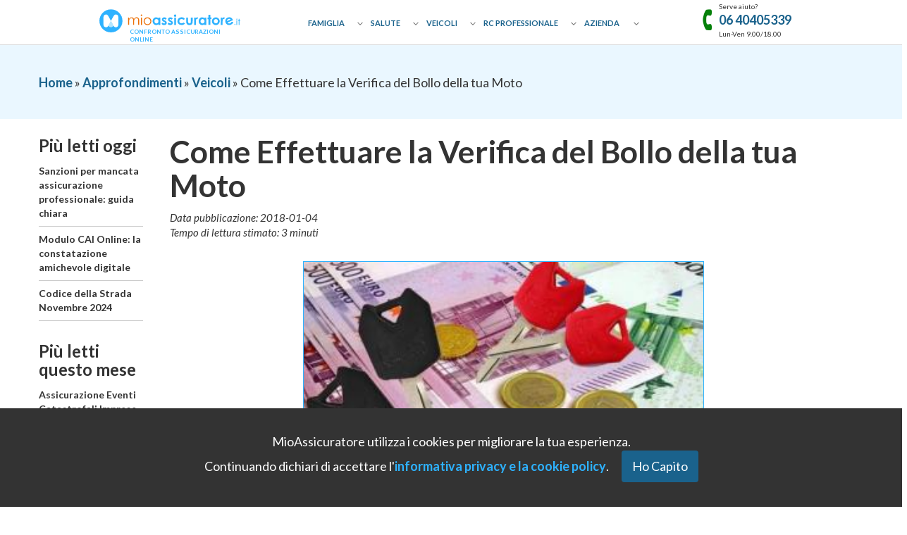

--- FILE ---
content_type: text/html; charset=UTF-8
request_url: https://www.mioassicuratore.it/approfondimenti/veicoli/bollo-moto-verifica
body_size: 15220
content:
<!DOCTYPE html>
<html lang="it">

<head>
  <title>Verifica Bollo Moto: Come Farlo</title>
<link rel="stylesheet"
  href="https://www.mioassicuratore.it/assets/style/css/main.min.css?v80">

<link rel="preconnect" href="https://fonts.googleapis.com">
<link rel="preconnect" href="https://fonts.gstatic.com" crossorigin>
<link href="https://fonts.googleapis.com/css2?family=Lato:ital,wght@0,100;0,300;0,400;0,700;0,900;1,100;1,300;1,400;1,700;1,900&display=swap" rel="stylesheet" media="print" onload="this.media='all'">
<noscript><link href="https://fonts.googleapis.com/css2?family=Lato:ital,wght@0,100;0,300;0,400;0,700;0,900;1,100;1,300;1,400;1,700;1,900&display=swap" rel="stylesheet"></noscript>

<link rel="icon" type="image/png"
  href="https://assets.mioassicuratore.it/img/favicon_penguin.png">
<meta name="viewport" content="width=device-width, initial-scale=1.0, maximum-scale=5.0, user-scalable=yes"
  user-scalable="yes">
  <link rel="canonical"
    href="https://www.mioassicuratore.it/approfondimenti/veicoli/bollo-moto-verifica" />
  <meta name="description"
    content="Come fare la verifica del bollo, per capire se lo hai pagato o meno. Ecco le procedure da seguire per stare più tranquillo ed evitare brutte sorprese" />
      <meta property="fb:app_id"
      content="">
      <meta property="og:site_name"
      content="MioAssicuratore">
      <meta property="og:locale"
      content="it_IT">
      <meta property="og:locale_alternate"
      content="it_IT">
      <meta property="og:type"
      content="article">
      <meta property="og:title"
      content="Verifica Bollo Moto: Come Farlo">
      <meta property="og:description"
      content="Come fare la verifica del bollo, per capire se lo hai pagato o meno. Ecco le procedure da seguire per stare più tranquillo ed evitare brutte sorprese">
      <meta property="og:url"
      content="https://www.mioassicuratore.it/approfondimenti/veicoli/bollo-moto-verifica">
      <meta property="twitter:site"
      content="https://www.mioassicuratore.it">
      <meta property="twitter:title"
      content="Verifica Bollo Moto: Come Farlo">
      <meta property="twitter:description"
      content="Come fare la verifica del bollo, per capire se lo hai pagato o meno. Ecco le procedure da seguire per stare più tranquillo ed evitare brutte sorprese">
      <meta property="twitter:creator"
      content="MioAssicuratore">
      <meta property="og:article:published_time"
      content="2018-01-04">
      <meta property="og:article:author"
      content="MioAssicuratore">
      <meta property="og:article:section"
      content="Veicoli">
      <meta property="og:image"
      content="https://www.mioassicuratore.it/doc-news/440/400/bollo-online-moto.jpg">
      <meta property="og:image:width"
      content="400">
      <meta property="og:image:height"
      content="400">
      <meta property="og:image:alt"
      content="Verifica Bollo Moto: Come Farlo">
      <meta property="og:article:tag"
      content="Moto">
      <meta property="twitter:image"
      content="https://www.mioassicuratore.it/doc-news/440/400/bollo-online-moto.jpg">
  <!-- Google Tag Manager -->
<script>
  (function(w, d, s, l, i) {
    w[l] = w[l] || [];
    w[l].push({
      'gtm.start': new Date().getTime(),
      event: 'gtm.js'
    });
    var f = d.getElementsByTagName(s)[0],
      j = d.createElement(s),
      dl = l != 'dataLayer' ? '&l=' + l : '';
    j.async = true;
    j.src =
      'https://www.googletagmanager.com/gtm.js?id=' + i + dl;
    f.parentNode.insertBefore(j, f);
  })(window, document, 'script', 'dataLayer', 'GTM-MMC8CNH');
</script>
<!-- End Google Tag Manager -->

<!-- Trustpilot Widget Script -->
<script type="text/javascript" src="//widget.trustpilot.com/bootstrap/v5/tp.widget.bootstrap.min.js" async></script></head>

<body>
  <noscript>
<iframe src="https://www.googletagmanager.com/ns.html?id=GTM-MMC8CNH" height="0" width="0" style="display:none;visibility:hidden"></iframe>
</noscript>
  <header>
    <div id="topbar-scroll" style="position:absolute">
    <div class="container">
    <div id="logo">
      <a href="https://www.mioassicuratore.it">
        <img alt="logo mioassicuratore" src="https://assets.mioassicuratore.it/img/logo-mioassicuratore_H.svg">
        <span>CONFRONTO ASSICURAZIONI ONLINE</span>
      </a>
    </div>
    <nav>
      <ul class="menu-large-display">
      <li class="has-dropdown">
            <span style="display: inline-block; margin-right: 5px;">
        <a title='Assicurazioni Famiglia' href="https://www.mioassicuratore.it/casa-famiglia" class="main" style="display: inline-block; visibility: visible; opacity: 1; font-weight: bold;">Famiglia</a>
      </span>
      <span class="icon-chevron-down chevronGroup"></span>
      <div class="dropdown large">
        <div class="menu-title">
          <h3>
            Scegli la polizza per la famiglia e richiedi un preventivo gratuito!          </h3>
        </div>
        <hr>
        <div class="menu-container">
                      <ul class="column">
              <p class="gridSubtitle">
                <b>
                  Polizze Casa e Famiglia                </b>
              </p>
                              <li>
                  <a title="Assicurazione Casa: Confronta le migliori coperture" href="https://www.mioassicuratore.it/casa-famiglia/assicurazione-casa">Assicurazione Casa</a>
                </li>
                              <li>
                  <a title="Assicurazione Capofamiglia: Preventivo Online" href="https://www.mioassicuratore.it/casa-famiglia/assicurazione-capofamiglia">Assicurazione Capofamiglia</a>
                </li>
                              <li>
                  <a title="Polizza Donazione Sicura:  Confronta diverse Compagnie e Risparmia" href="https://www.mioassicuratore.it/casa-famiglia/assicurazione-donazioni">Assicurazione Donazioni</a>
                </li>
                              <li>
                  <a title="Assicurazione Successioni" href="https://www.mioassicuratore.it/casa-famiglia/assicurazione-successioni">Assicurazione Successioni</a>
                </li>
                          </ul>
                      <ul class="column">
              <p class="gridSubtitle">
                <b>
                  Polizze Viaggi                </b>
              </p>
                              <li>
                  <a title="Assicurazione Viaggi Online" href="https://www.mioassicuratore.it/casa-famiglia/assicurazione-viaggi">Assicurazione Viaggi</a>
                </li>
                              <li>
                  <a title="Assicurazione Annullamento Viaggio Online" href="https://www.mioassicuratore.it/casa-famiglia/assicurazione-annullamento-viaggio">Assicurazione Annullamento Viaggio</a>
                </li>
                              <li>
                  <a title="Assicurazione Sci e Snowboard" href="https://www.mioassicuratore.it/casa-famiglia/assicurazione-sci-snowboard">Assicurazione Sci e Snowboard</a>
                </li>
                          </ul>
                      <ul class="column">
              <p class="gridSubtitle">
                <b>
                  Polizze Animali                </b>
              </p>
                              <li>
                  <a title="Assicurazione Animali Domestici: Confronto Preventivi Online" href="https://www.mioassicuratore.it/casa-famiglia/assicurazione-animali-domestici">Assicurazione Animali Domestici</a>
                </li>
                              <li>
                  <a title="Assicurazione Cane e Gatto" href="https://www.mioassicuratore.it/casa-famiglia/assicurazione-cane-e-gatto">Assicurazione Cane e Gatto</a>
                </li>
                              <li>
                  <a title="Assicurazione Cavallo: Compara i migliori preventivi online" href="https://www.mioassicuratore.it/casa-famiglia/assicurazione-cavallo">Assicurazione Cavallo</a>
                </li>
                          </ul>
                      <ul class="column">
              <p class="gridSubtitle">
                <b>
                  Polizze Mutuo                </b>
              </p>
                              <li>
                  <a title="Polizza Incendio e Scoppio Mutuo" href="https://www.mioassicuratore.it/casa-famiglia/assicurazione-incendio-scoppio">Assicurazione Incendio e Scoppio</a>
                </li>
                              <li>
                  <a title="Assicurazione Mutuo" href="https://www.mioassicuratore.it/casa-famiglia/assicurazione-mutuo">Assicurazione Mutuo</a>
                </li>
                          </ul>
                  </div>
      </div>
    </li>
      <li class="has-dropdown">
            <span style="display: inline-block; margin-right: 5px;">
        <a title='Assicurazione Salute' href="https://www.mioassicuratore.it/salute" class="main" style="display: inline-block; visibility: visible; opacity: 1; font-weight: bold;">Salute</a>
      </span>
      <span class="icon-chevron-down chevronGroup"></span>
      <div class="dropdown large">
        <div class="menu-title">
          <h3>
            Assicura la tua salute, richiedi un preventivo gratuito!          </h3>
        </div>
        <hr>
        <div class="menu-container">
                      <ul class="column">
              <p class="gridSubtitle">
                <b>
                  Polizze Sanitarie                </b>
              </p>
                              <li>
                  <a title="Assicurazione Sanitaria Online a Confronto" href="https://www.mioassicuratore.it/salute/assicurazione-sanitaria">Assicurazione Sanitaria</a>
                </li>
                              <li>
                  <a title="Assicurazione Malattia" href="https://www.mioassicuratore.it/salute/assicurazione-malattia">Assicurazione Malattia</a>
                </li>
                              <li>
                  <a title="Assicurazione Dentistica" href="https://www.mioassicuratore.it/salute/assicurazione-dentistica">Assicurazione Dentistica</a>
                </li>
                              <li>
                  <a title="Assicurazione Sanitaria Stranieri" href="https://www.mioassicuratore.it/salute/assicurazione-sanitaria-stranieri">Assicurazione Sanitaria Stranieri</a>
                </li>
                          </ul>
                      <ul class="column">
              <p class="gridSubtitle">
                <b>
                  Polizze Infortuni                </b>
              </p>
                              <li>
                  <a title="Assicurazione Infortuni: Confronta più compagnie online" href="https://www.mioassicuratore.it/salute/assicurazione-infortuni">Assicurazione Infortuni</a>
                </li>
                              <li>
                  <a title="Assicurazione Inabilità Temporanea" href="https://www.mioassicuratore.it/salute/assicurazione-inabilita-temporanea">Assicurazione Inabilità Temporanea</a>
                </li>
                              <li>
                  <a title="Assicurazione Infortuni Avvocati" href="https://www.mioassicuratore.it/salute/assicurazione-infortuni-avvocati">Assicurazione Infortuni Avvocati</a>
                </li>
                          </ul>
                      <ul class="column">
              <p class="gridSubtitle">
                <b>
                  Polizze Vita                </b>
              </p>
                              <li>
                  <a title="Assicurazione Vita Mutuo" href="https://www.mioassicuratore.it/salute/assicurazione-vita-mutuo">Assicurazione Vita Mutuo</a>
                </li>
                              <li>
                  <a title="Assicurazione Vita: Confronta e trova la polizza per tutelare i tuoi cari" href="https://www.mioassicuratore.it/salute/assicurazione-vita">Assicurazione Vita</a>
                </li>
                          </ul>
                      <ul class="column">
              <p class="gridSubtitle">
                <b>
                  Pensioni e Rendite                </b>
              </p>
                              <li>
                  <a title="Fondo Pensione Integrativa" href="https://www.mioassicuratore.it/salute/assicurazione-fondo-pensione">Fondo Pensione Integrativa</a>
                </li>
                          </ul>
                  </div>
      </div>
    </li>
      <li class="has-dropdown">
            <span style="display: inline-block; margin-right: 5px;">
        <a title='Assicurazioni Veicoli' href="https://www.mioassicuratore.it/veicoli" class="main" style="display: inline-block; visibility: visible; opacity: 1; font-weight: bold;">Veicoli</a>
      </span>
      <span class="icon-chevron-down chevronGroup"></span>
      <div class="dropdown large">
        <div class="menu-title">
          <h3>
            Scegli il veicolo e richiedi un preventivo gratuito!          </h3>
        </div>
        <hr>
        <div class="menu-container">
                      <ul class="column">
              <p class="gridSubtitle">
                <b>
                  Assicurazioni RC Auto                </b>
              </p>
                              <li>
                  <a title="Assicurazione Auto" href="https://www.mioassicuratore.it/veicoli/assicurazione-auto">Assicurazione Auto</a>
                </li>
                              <li>
                  <a title="Assicurazione Moto" href="https://www.mioassicuratore.it/veicoli/assicurazione-moto">Assicurazione Moto</a>
                </li>
                              <li>
                  <a title="Assicurazione Motorino" href="https://www.mioassicuratore.it/veicoli/assicurazione-motorino">Assicurazione Motorino</a>
                </li>
                              <li>
                  <a title="Assicurazione Autocarro" href="https://www.mioassicuratore.it/veicoli/assicurazione-autocarro">Assicurazione Autocarro</a>
                </li>
                              <li>
                  <a title="Assicurazione Trattore" href="https://www.mioassicuratore.it/veicoli/assicurazione-trattore">Assicurazione Trattore</a>
                </li>
                              <li>
                  <a title="Assicurazione Camper Online: al prezzo migliore" href="https://www.mioassicuratore.it/veicoli/assicurazione-camper">Assicurazione Camper</a>
                </li>
                              <li>
                  <a title="Assicurazione Furgone" href="https://www.mioassicuratore.it/veicoli/assicurazione-furgone">Assicurazione Furgone</a>
                </li>
                          </ul>
                      <ul class="column">
              <p class="gridSubtitle">
                <b>
                  Assicurazioni Barche                </b>
              </p>
                              <li>
                  <a title="Assicurazione Barca: Preventivo Online per Motore o Vela" href="https://www.mioassicuratore.it/veicoli/assicurazione-barca">Assicurazione Barca</a>
                </li>
                              <li>
                  <a title="Assicurazione Natante: Trova la migliore Polizza Nautica" href="https://www.mioassicuratore.it/veicoli/assicurazione-natante">Assicurazione Natante</a>
                </li>
                              <li>
                  <a title="Assicurazione Motore Fuoribordo Online: Confronta e Risparmia " href="https://www.mioassicuratore.it/veicoli/assicurazione-motore-fuoribordo">Assicurazione Motore Fuoribordo</a>
                </li>
                          </ul>
                      <ul class="column">
              <p class="gridSubtitle">
                <b>
                  Assicurazioni Mobilità                </b>
              </p>
                              <li>
                  <a title="Assicurazione Bicicletta" href="https://www.mioassicuratore.it/veicoli/assicurazione-bicicletta">Assicurazione Bicicletta</a>
                </li>
                              <li>
                  <a title="Assicurazione Monopattino Elettrico: Cosa è Necessario Sapere" href="https://www.mioassicuratore.it/veicoli/assicurazione-monopattino-elettrico">Assicurazione Monopattino Elettrico</a>
                </li>
                          </ul>
                      <ul class="column">
              <p class="gridSubtitle">
                <b>
                  Altre coperture                </b>
              </p>
                              <li>
                  <a title="Assistenza Stradale" href="https://www.mioassicuratore.it/veicoli/assistenza-soccorso-stradale">Assistenza Stradale</a>
                </li>
                              <li>
                  <a title="Assicurazione Kasko" href="https://www.mioassicuratore.it/veicoli/assicurazione-kasko">Assicurazione Kasko</a>
                </li>
                              <li>
                  <a title="Assicurazione Cristalli" href="https://www.mioassicuratore.it/veicoli/assicurazione-cristalli">Assicurazione Cristalli</a>
                </li>
                              <li>
                  <a title="Assicurazione Infortuni al Conducente" href="https://www.mioassicuratore.it/veicoli/assicurazione-infortuni-conducente">Assicurazione Infortuni al Conducente</a>
                </li>
                          </ul>
                  </div>
      </div>
    </li>
      <li class="has-dropdown">
            <span style="display: inline-block; margin-right: 5px;">
        <a title='Assicurazione Professionale' href="https://www.mioassicuratore.it/rc-professionale" class="main" style="display: inline-block; visibility: visible; opacity: 1; font-weight: bold;">RC Professionale</a>
      </span>
      <span class="icon-chevron-down chevronGroup"></span>
      <div class="dropdown large">
        <div class="menu-title">
          <h3>
            Scegli la tua professione e richiedi un preventivo gratuito!          </h3>
        </div>
        <hr>
        <div class="menu-container">
                      <ul class="column">
              <p class="gridSubtitle">
                <b>
                  Professioni Economico Giuridiche                </b>
              </p>
                              <li>
                  <a title="Assicurazione Professionale Avvocati Online" href="https://www.mioassicuratore.it/rc-professionale/assicurazione-avvocato">Assicurazione Professionale Avvocati</a>
                </li>
                              <li>
                  <a title="Polizza Professionale Commercialisti" href="https://www.mioassicuratore.it/rc-professionale/assicurazione-commercialista">Assicurazione Professionale Commercialisti</a>
                </li>
                              <li>
                  <a title="Assicurazione Consulenti del Lavoro" href="https://www.mioassicuratore.it/rc-professionale/assicurazione-consulente-lavoro">Assicurazione Professionale Consulenti del Lavoro</a>
                </li>
                              <li>
                  <a title="Assicurazione RC Professionale Agenti Immobiliari" href="https://www.mioassicuratore.it/rc-professionale/assicurazione-agente-immobiliare">Assicurazione Professionale Agenti Immobiliari</a>
                </li>
                              <li>
                  <a title="Assicurazione Professionale Mediatori Creditizi Onlie" href="https://www.mioassicuratore.it/rc-professionale/assicurazione-mediatore-creditizio">Assicurazione Professionale Mediatori Creditizi</a>
                </li>
                              <li>
                  <a title="Assicurazione Amministratore di Condominio" href="https://www.mioassicuratore.it/rc-professionale/assicurazione-amministratore-condominio">Assicurazione Amministratori di Condominio</a>
                </li>
                          </ul>
                      <ul class="column">
              <p class="gridSubtitle">
                <b>
                  Professioni Tecniche                </b>
              </p>
                              <li>
                  <a title="Assicurazione Professionale Ingegneri Online" href="https://www.mioassicuratore.it/rc-professionale/assicurazione-ingegnere">Assicurazione Professionale Ingegneri</a>
                </li>
                              <li>
                  <a title="Assicurazione RC Professionale Architetti Online" href="https://www.mioassicuratore.it/rc-professionale/assicurazione-architetto">Assicurazione Professionale Architetti</a>
                </li>
                              <li>
                  <a title="Assicurazione Professionale Geometri Online" href="https://www.mioassicuratore.it/rc-professionale/assicurazione-geometra">Assicurazione Professionale Geometri</a>
                </li>
                              <li>
                  <a title="Assicurazione Asseverazione superbonus 110" href="https://www.mioassicuratore.it/rc-professionale/assicurazione-asseverazioni">Assicurazione Asseverazioni</a>
                </li>
                          </ul>
                      <ul class="column">
              <p class="gridSubtitle">
                <b>
                  Professioni Mediche                </b>
              </p>
                              <li>
                  <a title="Assicurazione RC Professionale Medici" href="https://www.mioassicuratore.it/rc-professionale/assicurazione-medico">Assicurazione Professionale Medici</a>
                </li>
                              <li>
                  <a title="Assicurazione RC Professionale Medico Chirurgo Plastico ed Estetico Online" href="https://www.mioassicuratore.it/rc-professionale/assicurazione-chirurgo">Assicurazione Professionale Medico Chirurgo</a>
                </li>
                              <li>
                  <a title="Assicurazione RC Professionale Medici Ginecologi Ostetrici Online" href="https://www.mioassicuratore.it/rc-professionale/assicurazione-ginecologo">Assicurazione Professionale Ginecologi</a>
                </li>
                              <li>
                  <a title="Assicurazione Professionale Ortopedico" href="https://www.mioassicuratore.it/rc-professionale/assicurazione-ortopedico">Assicurazione Ortopedico</a>
                </li>
                              <li>
                  <a title="Assicurazione Infermieri" href="https://www.mioassicuratore.it/rc-professionale/assicurazione-infermiere">Assicurazione Infermieri</a>
                </li>
                              <li>
                  <a title="Assicurazione RC Professionale per Dentisti e Odontoiatri Online" href="https://www.mioassicuratore.it/rc-professionale/assicurazione-odontoiatra">Assicurazione Professionale Odontoiatri</a>
                </li>
                              <li>
                  <a title="Assicurazione RC Professionale Medici Specializzandi Online" href="https://www.mioassicuratore.it/rc-professionale/assicurazione-medico-specializzando">Assicurazione Professionale Medico Specializzando</a>
                </li>
                          </ul>
                      <ul class="column">
              <p class="gridSubtitle">
                <b>
                  Altre RC Professionali                </b>
              </p>
                              <li>
                  <a title="Assicurazione Colpa Grave Dipendenti Pubblici" href="https://www.mioassicuratore.it/rc-professionale/assicurazione-colpa-grave-dipendenti-pubblici">Assicurazione Colpa Grave Dipendenti Pubblici</a>
                </li>
                              <li>
                  <a title="Assicurazione Personal Trainer" href="https://www.mioassicuratore.it/rc-professionale/assicurazione-personal-trainer">Assicurazione Personal Trainer</a>
                </li>
                              <li>
                  <a title="Assicurazione Servizi Informatici" href="https://www.mioassicuratore.it/rc-professionale/assicurazione-servizi-informatici">Assicurazione Servizi Informatici</a>
                </li>
                          </ul>
                  </div>
      </div>
    </li>
      <li class="has-dropdown">
            <span style="display: inline-block; margin-right: 5px;">
        <a title='Assicurazione Azienda' href="https://www.mioassicuratore.it/business" class="main" style="display: inline-block; visibility: visible; opacity: 1; font-weight: bold;">Azienda</a>
      </span>
      <span class="icon-chevron-down chevronGroup"></span>
      <div class="dropdown large">
        <div class="menu-title">
          <h3>
            Trova la polizza e richiedi un preventivo gratuito!          </h3>
        </div>
        <hr>
        <div class="menu-container">
                      <ul class="column">
              <p class="gridSubtitle">
                <b>
                  Polizze Strutture Ricettive                </b>
              </p>
                              <li>
                  <a title="Assicurazione Affittacamere" href="https://www.mioassicuratore.it/business/assicurazione-affittacamere">Assicurazione Affittacamere</a>
                </li>
                              <li>
                  <a title="Assicurazione Bed and Breakfast" href="https://www.mioassicuratore.it/business/assicurazione-b-b">Assicurazione Bed and Breakfast</a>
                </li>
                              <li>
                  <a title="Assicurazione Casa Vacanze" href="https://www.mioassicuratore.it/business/assicurazione-casa-vacanze">Assicurazione Casa Vacanze</a>
                </li>
                          </ul>
                      <ul class="column">
              <p class="gridSubtitle">
                <b>
                  Polizze Locali Commerciali                </b>
              </p>
                              <li>
                  <a title="Assicurazione Negozio: Confronta più Compagnie Online" href="https://www.mioassicuratore.it/business/assicurazione-negozio">Assicurazione Negozio</a>
                </li>
                              <li>
                  <a title="Assicurazione Ristorante e Bar: Trova la tua polizza" href="https://www.mioassicuratore.it/business/assicurazione-ristorante">Assicurazione Ristorante e Bar</a>
                </li>
                              <li>
                  <a title="Assicurazione Ufficio e Studi Professionali: Confronta più compagnie" href="https://www.mioassicuratore.it/business/assicurazione-ufficio">Assicurazione Ufficio</a>
                </li>
                          </ul>
                      <ul class="column">
              <p class="gridSubtitle">
                <b>
                  Polizze Gruppi                </b>
              </p>
                              <li>
                  <a title="Assicurazione Associazione" href="https://www.mioassicuratore.it/business/assicurazione-associazione">Assicurazione Associazione</a>
                </li>
                              <li>
                  <a title="Assicurazione Condominio: Polizza Globale Fabbricati a Confronto" href="https://www.mioassicuratore.it/business/assicurazione-condominio">Assicurazione Condominio</a>
                </li>
                          </ul>
                      <ul class="column">
              <p class="gridSubtitle">
                <b>
                  Polizze Azienda                </b>
              </p>
                              <li>
                  <a title="Assicurazione D&O: Confronto Preventivi Online" href="https://www.mioassicuratore.it/business/assicurazione-d-and-o">Assicurazione D&O</a>
                </li>
                              <li>
                  <a title="Assicurazione Azienda" href="https://www.mioassicuratore.it/business/assicurazione-azienda">Assicurazione Azienda</a>
                </li>
                              <li>
                  <a title="Assicurazione Tutela Legale" href="https://www.mioassicuratore.it/business/assicurazione-tutela-legale">Assicurazione Tutela Legale</a>
                </li>
                              <li>
                  <a title="Assicurazione del Credito Commerciale: La copertura per la tua azienda" href="https://www.mioassicuratore.it/business/assicurazione-credito">Assicurazione Credito</a>
                </li>
                              <li>
                  <a title="Fideiussione Assicurativa" href="https://www.mioassicuratore.it/business/fideiussione-assicurativa">Fideiussione Assicurativa</a>
                </li>
                              <li>
                  <a title="Assicurazione Fotovoltaico" href="https://www.mioassicuratore.it/business/assicurazione-fotovoltaico">Assicurazione Fotovoltaico</a>
                </li>
                              <li>
                  <a title="Assicurazione Eventi Catastrofali per Imprese: Online" href="https://www.mioassicuratore.it/business/assicurazione-eventi-catastrofali-imprese">Assicurazione Eventi Catastrofali Imprese</a>
                </li>
                          </ul>
                  </div>
      </div>
    </li>
  </ul>
<ul class="menu-small-display">
  <li>
    <div class="iconMenuContainer">
      <span onclick="viewMenu()" class="collapse-menu">
        <i class="fa icon-menu"></i>
      </span>
    </div>
    <ul class="off-screen-menu">
      <!-- Close button at the top right -->
      <div class="menu-close-button">
        <a href="javascript:void(0)" onclick="viewMenu()" title="Chiudi menu">
          ✕
        </a>
      </div>
      <li>
        <a class='linkCategory' title='MioAssicuratore.it' href="https://www.mioassicuratore.it">Homepage</a>
      </li>
              <li class="menu-item">
          <div class="menu-toggle" onclick="this.classList.toggle('active'); this.nextElementSibling.style.display = this.nextElementSibling.style.display === 'block' ? 'none' : 'block';">
                        <div style="display: inline-block; margin-right: 5px;">
              <span style="display: inline-block; visibility: visible; opacity: 1; color: white; font-weight: bold; text-decoration: none;">Famiglia</span>
            </div>
            <span class="chevron">▼</span>
          </div>
          <ul class="submenu" style="display: none;">
                          <li class='menuList'>
                <a title='Famiglia' href="https://www.mioassicuratore.it/casa-famiglia" class="pulsante_menu_mobile">Tutte le Assicurazioni Casa Famiglia</a>
              </li>
                                      <li class="gridSubtitleMobile"><b>
                  Polizze Casa e Famiglia                </b>
              </li>
                              <li class='menuList'>
                  <a title='Assicurazione Casa: Confronta le migliori coperture' href="https://www.mioassicuratore.it/casa-famiglia/assicurazione-casa" class="pulsante_menu_mobile">Assicurazione Casa</a>
                </li>
                              <li class='menuList'>
                  <a title='Assicurazione Capofamiglia: Preventivo Online' href="https://www.mioassicuratore.it/casa-famiglia/assicurazione-capofamiglia" class="pulsante_menu_mobile">Assicurazione Capofamiglia</a>
                </li>
                              <li class='menuList'>
                  <a title='Polizza Donazione Sicura:  Confronta diverse Compagnie e Risparmia' href="https://www.mioassicuratore.it/casa-famiglia/assicurazione-donazioni" class="pulsante_menu_mobile">Assicurazione Donazioni</a>
                </li>
                              <li class='menuList'>
                  <a title='Assicurazione Successioni' href="https://www.mioassicuratore.it/casa-famiglia/assicurazione-successioni" class="pulsante_menu_mobile">Assicurazione Successioni</a>
                </li>
                                        <li class="gridSubtitleMobile"><b>
                  Polizze Viaggi                </b>
              </li>
                              <li class='menuList'>
                  <a title='Assicurazione Viaggi Online' href="https://www.mioassicuratore.it/casa-famiglia/assicurazione-viaggi" class="pulsante_menu_mobile">Assicurazione Viaggi</a>
                </li>
                              <li class='menuList'>
                  <a title='Assicurazione Annullamento Viaggio Online' href="https://www.mioassicuratore.it/casa-famiglia/assicurazione-annullamento-viaggio" class="pulsante_menu_mobile">Assicurazione Annullamento Viaggio</a>
                </li>
                              <li class='menuList'>
                  <a title='Assicurazione Sci e Snowboard' href="https://www.mioassicuratore.it/casa-famiglia/assicurazione-sci-snowboard" class="pulsante_menu_mobile">Assicurazione Sci e Snowboard</a>
                </li>
                                        <li class="gridSubtitleMobile"><b>
                  Polizze Animali                </b>
              </li>
                              <li class='menuList'>
                  <a title='Assicurazione Animali Domestici: Confronto Preventivi Online' href="https://www.mioassicuratore.it/casa-famiglia/assicurazione-animali-domestici" class="pulsante_menu_mobile">Assicurazione Animali Domestici</a>
                </li>
                              <li class='menuList'>
                  <a title='Assicurazione Cane e Gatto' href="https://www.mioassicuratore.it/casa-famiglia/assicurazione-cane-e-gatto" class="pulsante_menu_mobile">Assicurazione Cane e Gatto</a>
                </li>
                              <li class='menuList'>
                  <a title='Assicurazione Cavallo: Compara i migliori preventivi online' href="https://www.mioassicuratore.it/casa-famiglia/assicurazione-cavallo" class="pulsante_menu_mobile">Assicurazione Cavallo</a>
                </li>
                                        <li class="gridSubtitleMobile"><b>
                  Polizze Mutuo                </b>
              </li>
                              <li class='menuList'>
                  <a title='Polizza Incendio e Scoppio Mutuo' href="https://www.mioassicuratore.it/casa-famiglia/assicurazione-incendio-scoppio" class="pulsante_menu_mobile">Assicurazione Incendio e Scoppio</a>
                </li>
                              <li class='menuList'>
                  <a title='Assicurazione Mutuo' href="https://www.mioassicuratore.it/casa-famiglia/assicurazione-mutuo" class="pulsante_menu_mobile">Assicurazione Mutuo</a>
                </li>
                                    </ul>
        </li>
              <li class="menu-item">
          <div class="menu-toggle" onclick="this.classList.toggle('active'); this.nextElementSibling.style.display = this.nextElementSibling.style.display === 'block' ? 'none' : 'block';">
                        <div style="display: inline-block; margin-right: 5px;">
              <span style="display: inline-block; visibility: visible; opacity: 1; color: white; font-weight: bold; text-decoration: none;">Salute</span>
            </div>
            <span class="chevron">▼</span>
          </div>
          <ul class="submenu" style="display: none;">
                          <li class='menuList'>
                <a title='Salute' href="https://www.mioassicuratore.it/salute" class="pulsante_menu_mobile">Tutte le Assicurazioni Salute</a>
              </li>
                                      <li class="gridSubtitleMobile"><b>
                  Polizze Sanitarie                </b>
              </li>
                              <li class='menuList'>
                  <a title='Assicurazione Sanitaria Online a Confronto' href="https://www.mioassicuratore.it/salute/assicurazione-sanitaria" class="pulsante_menu_mobile">Assicurazione Sanitaria</a>
                </li>
                              <li class='menuList'>
                  <a title='Assicurazione Malattia' href="https://www.mioassicuratore.it/salute/assicurazione-malattia" class="pulsante_menu_mobile">Assicurazione Malattia</a>
                </li>
                              <li class='menuList'>
                  <a title='Assicurazione Dentistica' href="https://www.mioassicuratore.it/salute/assicurazione-dentistica" class="pulsante_menu_mobile">Assicurazione Dentistica</a>
                </li>
                              <li class='menuList'>
                  <a title='Assicurazione Sanitaria Stranieri' href="https://www.mioassicuratore.it/salute/assicurazione-sanitaria-stranieri" class="pulsante_menu_mobile">Assicurazione Sanitaria Stranieri</a>
                </li>
                                        <li class="gridSubtitleMobile"><b>
                  Polizze Infortuni                </b>
              </li>
                              <li class='menuList'>
                  <a title='Assicurazione Infortuni: Confronta più compagnie online' href="https://www.mioassicuratore.it/salute/assicurazione-infortuni" class="pulsante_menu_mobile">Assicurazione Infortuni</a>
                </li>
                              <li class='menuList'>
                  <a title='Assicurazione Inabilità Temporanea' href="https://www.mioassicuratore.it/salute/assicurazione-inabilita-temporanea" class="pulsante_menu_mobile">Assicurazione Inabilità Temporanea</a>
                </li>
                              <li class='menuList'>
                  <a title='Assicurazione Infortuni Avvocati' href="https://www.mioassicuratore.it/salute/assicurazione-infortuni-avvocati" class="pulsante_menu_mobile">Assicurazione Infortuni Avvocati</a>
                </li>
                                        <li class="gridSubtitleMobile"><b>
                  Polizze Vita                </b>
              </li>
                              <li class='menuList'>
                  <a title='Assicurazione Vita Mutuo' href="https://www.mioassicuratore.it/salute/assicurazione-vita-mutuo" class="pulsante_menu_mobile">Assicurazione Vita Mutuo</a>
                </li>
                              <li class='menuList'>
                  <a title='Assicurazione Vita: Confronta e trova la polizza per tutelare i tuoi cari' href="https://www.mioassicuratore.it/salute/assicurazione-vita" class="pulsante_menu_mobile">Assicurazione Vita</a>
                </li>
                                        <li class="gridSubtitleMobile"><b>
                  Pensioni e Rendite                </b>
              </li>
                              <li class='menuList'>
                  <a title='Fondo Pensione Integrativa' href="https://www.mioassicuratore.it/salute/assicurazione-fondo-pensione" class="pulsante_menu_mobile">Fondo Pensione Integrativa</a>
                </li>
                                    </ul>
        </li>
              <li class="menu-item">
          <div class="menu-toggle" onclick="this.classList.toggle('active'); this.nextElementSibling.style.display = this.nextElementSibling.style.display === 'block' ? 'none' : 'block';">
                        <div style="display: inline-block; margin-right: 5px;">
              <span style="display: inline-block; visibility: visible; opacity: 1; color: white; font-weight: bold; text-decoration: none;">Veicoli</span>
            </div>
            <span class="chevron">▼</span>
          </div>
          <ul class="submenu" style="display: none;">
                          <li class='menuList'>
                <a title='Veicoli' href="https://www.mioassicuratore.it/veicoli" class="pulsante_menu_mobile">Tutte le Assicurazioni Veicoli</a>
              </li>
                                      <li class="gridSubtitleMobile"><b>
                  Assicurazioni RC Auto                </b>
              </li>
                              <li class='menuList'>
                  <a title='Assicurazione Auto' href="https://www.mioassicuratore.it/veicoli/assicurazione-auto" class="pulsante_menu_mobile">Assicurazione Auto</a>
                </li>
                              <li class='menuList'>
                  <a title='Assicurazione Moto' href="https://www.mioassicuratore.it/veicoli/assicurazione-moto" class="pulsante_menu_mobile">Assicurazione Moto</a>
                </li>
                              <li class='menuList'>
                  <a title='Assicurazione Motorino' href="https://www.mioassicuratore.it/veicoli/assicurazione-motorino" class="pulsante_menu_mobile">Assicurazione Motorino</a>
                </li>
                              <li class='menuList'>
                  <a title='Assicurazione Autocarro' href="https://www.mioassicuratore.it/veicoli/assicurazione-autocarro" class="pulsante_menu_mobile">Assicurazione Autocarro</a>
                </li>
                              <li class='menuList'>
                  <a title='Assicurazione Trattore' href="https://www.mioassicuratore.it/veicoli/assicurazione-trattore" class="pulsante_menu_mobile">Assicurazione Trattore</a>
                </li>
                              <li class='menuList'>
                  <a title='Assicurazione Camper Online: al prezzo migliore' href="https://www.mioassicuratore.it/veicoli/assicurazione-camper" class="pulsante_menu_mobile">Assicurazione Camper</a>
                </li>
                              <li class='menuList'>
                  <a title='Assicurazione Furgone' href="https://www.mioassicuratore.it/veicoli/assicurazione-furgone" class="pulsante_menu_mobile">Assicurazione Furgone</a>
                </li>
                                        <li class="gridSubtitleMobile"><b>
                  Assicurazioni Barche                </b>
              </li>
                              <li class='menuList'>
                  <a title='Assicurazione Barca: Preventivo Online per Motore o Vela' href="https://www.mioassicuratore.it/veicoli/assicurazione-barca" class="pulsante_menu_mobile">Assicurazione Barca</a>
                </li>
                              <li class='menuList'>
                  <a title='Assicurazione Natante: Trova la migliore Polizza Nautica' href="https://www.mioassicuratore.it/veicoli/assicurazione-natante" class="pulsante_menu_mobile">Assicurazione Natante</a>
                </li>
                              <li class='menuList'>
                  <a title='Assicurazione Motore Fuoribordo Online: Confronta e Risparmia ' href="https://www.mioassicuratore.it/veicoli/assicurazione-motore-fuoribordo" class="pulsante_menu_mobile">Assicurazione Motore Fuoribordo</a>
                </li>
                                        <li class="gridSubtitleMobile"><b>
                  Assicurazioni Mobilità                </b>
              </li>
                              <li class='menuList'>
                  <a title='Assicurazione Bicicletta' href="https://www.mioassicuratore.it/veicoli/assicurazione-bicicletta" class="pulsante_menu_mobile">Assicurazione Bicicletta</a>
                </li>
                              <li class='menuList'>
                  <a title='Assicurazione Monopattino Elettrico: Cosa è Necessario Sapere' href="https://www.mioassicuratore.it/veicoli/assicurazione-monopattino-elettrico" class="pulsante_menu_mobile">Assicurazione Monopattino Elettrico</a>
                </li>
                                        <li class="gridSubtitleMobile"><b>
                  Altre coperture                </b>
              </li>
                              <li class='menuList'>
                  <a title='Assistenza Stradale' href="https://www.mioassicuratore.it/veicoli/assistenza-soccorso-stradale" class="pulsante_menu_mobile">Assistenza Stradale</a>
                </li>
                              <li class='menuList'>
                  <a title='Assicurazione Kasko' href="https://www.mioassicuratore.it/veicoli/assicurazione-kasko" class="pulsante_menu_mobile">Assicurazione Kasko</a>
                </li>
                              <li class='menuList'>
                  <a title='Assicurazione Cristalli' href="https://www.mioassicuratore.it/veicoli/assicurazione-cristalli" class="pulsante_menu_mobile">Assicurazione Cristalli</a>
                </li>
                              <li class='menuList'>
                  <a title='Assicurazione Infortuni al Conducente' href="https://www.mioassicuratore.it/veicoli/assicurazione-infortuni-conducente" class="pulsante_menu_mobile">Assicurazione Infortuni al Conducente</a>
                </li>
                                    </ul>
        </li>
              <li class="menu-item">
          <div class="menu-toggle" onclick="this.classList.toggle('active'); this.nextElementSibling.style.display = this.nextElementSibling.style.display === 'block' ? 'none' : 'block';">
                        <div style="display: inline-block; margin-right: 5px;">
              <span style="display: inline-block; visibility: visible; opacity: 1; color: white; font-weight: bold; text-decoration: none;">RC Professionale</span>
            </div>
            <span class="chevron">▼</span>
          </div>
          <ul class="submenu" style="display: none;">
                          <li class='menuList'>
                <a title='RC Professionale' href="https://www.mioassicuratore.it/rc-professionale" class="pulsante_menu_mobile">Tutte le Assicurazioni RC Professionali</a>
              </li>
                                      <li class="gridSubtitleMobile"><b>
                  Professioni Economico Giuridiche                </b>
              </li>
                              <li class='menuList'>
                  <a title='Assicurazione Professionale Avvocati Online' href="https://www.mioassicuratore.it/rc-professionale/assicurazione-avvocato" class="pulsante_menu_mobile">Assicurazione Professionale Avvocati</a>
                </li>
                              <li class='menuList'>
                  <a title='Polizza Professionale Commercialisti' href="https://www.mioassicuratore.it/rc-professionale/assicurazione-commercialista" class="pulsante_menu_mobile">Assicurazione Professionale Commercialisti</a>
                </li>
                              <li class='menuList'>
                  <a title='Assicurazione Consulenti del Lavoro' href="https://www.mioassicuratore.it/rc-professionale/assicurazione-consulente-lavoro" class="pulsante_menu_mobile">Assicurazione Professionale Consulenti del Lavoro</a>
                </li>
                              <li class='menuList'>
                  <a title='Assicurazione RC Professionale Agenti Immobiliari' href="https://www.mioassicuratore.it/rc-professionale/assicurazione-agente-immobiliare" class="pulsante_menu_mobile">Assicurazione Professionale Agenti Immobiliari</a>
                </li>
                              <li class='menuList'>
                  <a title='Assicurazione Professionale Mediatori Creditizi Onlie' href="https://www.mioassicuratore.it/rc-professionale/assicurazione-mediatore-creditizio" class="pulsante_menu_mobile">Assicurazione Professionale Mediatori Creditizi</a>
                </li>
                              <li class='menuList'>
                  <a title='Assicurazione Amministratore di Condominio' href="https://www.mioassicuratore.it/rc-professionale/assicurazione-amministratore-condominio" class="pulsante_menu_mobile">Assicurazione Amministratori di Condominio</a>
                </li>
                                        <li class="gridSubtitleMobile"><b>
                  Professioni Tecniche                </b>
              </li>
                              <li class='menuList'>
                  <a title='Assicurazione Professionale Ingegneri Online' href="https://www.mioassicuratore.it/rc-professionale/assicurazione-ingegnere" class="pulsante_menu_mobile">Assicurazione Professionale Ingegneri</a>
                </li>
                              <li class='menuList'>
                  <a title='Assicurazione RC Professionale Architetti Online' href="https://www.mioassicuratore.it/rc-professionale/assicurazione-architetto" class="pulsante_menu_mobile">Assicurazione Professionale Architetti</a>
                </li>
                              <li class='menuList'>
                  <a title='Assicurazione Professionale Geometri Online' href="https://www.mioassicuratore.it/rc-professionale/assicurazione-geometra" class="pulsante_menu_mobile">Assicurazione Professionale Geometri</a>
                </li>
                              <li class='menuList'>
                  <a title='Assicurazione Asseverazione superbonus 110' href="https://www.mioassicuratore.it/rc-professionale/assicurazione-asseverazioni" class="pulsante_menu_mobile">Assicurazione Asseverazioni</a>
                </li>
                                        <li class="gridSubtitleMobile"><b>
                  Professioni Mediche                </b>
              </li>
                              <li class='menuList'>
                  <a title='Assicurazione RC Professionale Medici' href="https://www.mioassicuratore.it/rc-professionale/assicurazione-medico" class="pulsante_menu_mobile">Assicurazione Professionale Medici</a>
                </li>
                              <li class='menuList'>
                  <a title='Assicurazione RC Professionale Medico Chirurgo Plastico ed Estetico Online' href="https://www.mioassicuratore.it/rc-professionale/assicurazione-chirurgo" class="pulsante_menu_mobile">Assicurazione Professionale Medico Chirurgo</a>
                </li>
                              <li class='menuList'>
                  <a title='Assicurazione RC Professionale Medici Ginecologi Ostetrici Online' href="https://www.mioassicuratore.it/rc-professionale/assicurazione-ginecologo" class="pulsante_menu_mobile">Assicurazione Professionale Ginecologi</a>
                </li>
                              <li class='menuList'>
                  <a title='Assicurazione Professionale Ortopedico' href="https://www.mioassicuratore.it/rc-professionale/assicurazione-ortopedico" class="pulsante_menu_mobile">Assicurazione Ortopedico</a>
                </li>
                              <li class='menuList'>
                  <a title='Assicurazione Infermieri' href="https://www.mioassicuratore.it/rc-professionale/assicurazione-infermiere" class="pulsante_menu_mobile">Assicurazione Infermieri</a>
                </li>
                              <li class='menuList'>
                  <a title='Assicurazione RC Professionale per Dentisti e Odontoiatri Online' href="https://www.mioassicuratore.it/rc-professionale/assicurazione-odontoiatra" class="pulsante_menu_mobile">Assicurazione Professionale Odontoiatri</a>
                </li>
                              <li class='menuList'>
                  <a title='Assicurazione RC Professionale Medici Specializzandi Online' href="https://www.mioassicuratore.it/rc-professionale/assicurazione-medico-specializzando" class="pulsante_menu_mobile">Assicurazione Professionale Medico Specializzando</a>
                </li>
                                        <li class="gridSubtitleMobile"><b>
                  Altre RC Professionali                </b>
              </li>
                              <li class='menuList'>
                  <a title='Assicurazione Colpa Grave Dipendenti Pubblici' href="https://www.mioassicuratore.it/rc-professionale/assicurazione-colpa-grave-dipendenti-pubblici" class="pulsante_menu_mobile">Assicurazione Colpa Grave Dipendenti Pubblici</a>
                </li>
                              <li class='menuList'>
                  <a title='Assicurazione Personal Trainer' href="https://www.mioassicuratore.it/rc-professionale/assicurazione-personal-trainer" class="pulsante_menu_mobile">Assicurazione Personal Trainer</a>
                </li>
                              <li class='menuList'>
                  <a title='Assicurazione Servizi Informatici' href="https://www.mioassicuratore.it/rc-professionale/assicurazione-servizi-informatici" class="pulsante_menu_mobile">Assicurazione Servizi Informatici</a>
                </li>
                                    </ul>
        </li>
              <li class="menu-item">
          <div class="menu-toggle" onclick="this.classList.toggle('active'); this.nextElementSibling.style.display = this.nextElementSibling.style.display === 'block' ? 'none' : 'block';">
                        <div style="display: inline-block; margin-right: 5px;">
              <span style="display: inline-block; visibility: visible; opacity: 1; color: white; font-weight: bold; text-decoration: none;">Azienda</span>
            </div>
            <span class="chevron">▼</span>
          </div>
          <ul class="submenu" style="display: none;">
                          <li class='menuList'>
                <a title='Azienda' href="https://www.mioassicuratore.it/business" class="pulsante_menu_mobile">Tutte le Assicurazioni Azienda</a>
              </li>
                                      <li class="gridSubtitleMobile"><b>
                  Polizze Strutture Ricettive                </b>
              </li>
                              <li class='menuList'>
                  <a title='Assicurazione Affittacamere' href="https://www.mioassicuratore.it/business/assicurazione-affittacamere" class="pulsante_menu_mobile">Assicurazione Affittacamere</a>
                </li>
                              <li class='menuList'>
                  <a title='Assicurazione Bed and Breakfast' href="https://www.mioassicuratore.it/business/assicurazione-b-b" class="pulsante_menu_mobile">Assicurazione Bed and Breakfast</a>
                </li>
                              <li class='menuList'>
                  <a title='Assicurazione Casa Vacanze' href="https://www.mioassicuratore.it/business/assicurazione-casa-vacanze" class="pulsante_menu_mobile">Assicurazione Casa Vacanze</a>
                </li>
                                        <li class="gridSubtitleMobile"><b>
                  Polizze Locali Commerciali                </b>
              </li>
                              <li class='menuList'>
                  <a title='Assicurazione Negozio: Confronta più Compagnie Online' href="https://www.mioassicuratore.it/business/assicurazione-negozio" class="pulsante_menu_mobile">Assicurazione Negozio</a>
                </li>
                              <li class='menuList'>
                  <a title='Assicurazione Ristorante e Bar: Trova la tua polizza' href="https://www.mioassicuratore.it/business/assicurazione-ristorante" class="pulsante_menu_mobile">Assicurazione Ristorante e Bar</a>
                </li>
                              <li class='menuList'>
                  <a title='Assicurazione Ufficio e Studi Professionali: Confronta più compagnie' href="https://www.mioassicuratore.it/business/assicurazione-ufficio" class="pulsante_menu_mobile">Assicurazione Ufficio</a>
                </li>
                                        <li class="gridSubtitleMobile"><b>
                  Polizze Gruppi                </b>
              </li>
                              <li class='menuList'>
                  <a title='Assicurazione Associazione' href="https://www.mioassicuratore.it/business/assicurazione-associazione" class="pulsante_menu_mobile">Assicurazione Associazione</a>
                </li>
                              <li class='menuList'>
                  <a title='Assicurazione Condominio: Polizza Globale Fabbricati a Confronto' href="https://www.mioassicuratore.it/business/assicurazione-condominio" class="pulsante_menu_mobile">Assicurazione Condominio</a>
                </li>
                                        <li class="gridSubtitleMobile"><b>
                  Polizze Azienda                </b>
              </li>
                              <li class='menuList'>
                  <a title='Assicurazione D&O: Confronto Preventivi Online' href="https://www.mioassicuratore.it/business/assicurazione-d-and-o" class="pulsante_menu_mobile">Assicurazione D&O</a>
                </li>
                              <li class='menuList'>
                  <a title='Assicurazione Azienda' href="https://www.mioassicuratore.it/business/assicurazione-azienda" class="pulsante_menu_mobile">Assicurazione Azienda</a>
                </li>
                              <li class='menuList'>
                  <a title='Assicurazione Tutela Legale' href="https://www.mioassicuratore.it/business/assicurazione-tutela-legale" class="pulsante_menu_mobile">Assicurazione Tutela Legale</a>
                </li>
                              <li class='menuList'>
                  <a title='Assicurazione del Credito Commerciale: La copertura per la tua azienda' href="https://www.mioassicuratore.it/business/assicurazione-credito" class="pulsante_menu_mobile">Assicurazione Credito</a>
                </li>
                              <li class='menuList'>
                  <a title='Fideiussione Assicurativa' href="https://www.mioassicuratore.it/business/fideiussione-assicurativa" class="pulsante_menu_mobile">Fideiussione Assicurativa</a>
                </li>
                              <li class='menuList'>
                  <a title='Assicurazione Fotovoltaico' href="https://www.mioassicuratore.it/business/assicurazione-fotovoltaico" class="pulsante_menu_mobile">Assicurazione Fotovoltaico</a>
                </li>
                              <li class='menuList'>
                  <a title='Assicurazione Eventi Catastrofali per Imprese: Online' href="https://www.mioassicuratore.it/business/assicurazione-eventi-catastrofali-imprese" class="pulsante_menu_mobile">Assicurazione Eventi Catastrofali Imprese</a>
                </li>
                                    </ul>
        </li>
          </ul>
  </li>
</ul>
<span class="click-to-collapse" onclick="viewMenu();" rel="noopener"></span>

<ul class="phone-small-display">
  <li><a href="tel:+390640405339" rel="noopener" aria-label="Telefono"><i class="icon-phone"></i></a></li>
</ul>

<script>
  document.addEventListener('DOMContentLoaded', function() {
    // Close menu when clicking outside
    document.addEventListener('click', function(event) {
      var offScreenMenu = document.querySelector('.off-screen-menu');
      var menuIcon = document.querySelector('.collapse-menu');
      
      // If the menu is open and the click is outside the menu and not on the menu icon
      if (offScreenMenu && 
          offScreenMenu.classList.contains('active') && 
          !offScreenMenu.contains(event.target) && 
          !menuIcon.contains(event.target)) {
        viewMenu(); // Close the menu
      }
    });
    
    // Add active class to off-screen-menu when it's visible
    var originalViewMenu = window.viewMenu;
    window.viewMenu = function() {
      if (originalViewMenu) {
        originalViewMenu();
      }
      var menu = document.querySelector('.off-screen-menu');
      if (menu) {
        menu.classList.toggle('active');
      }
    };
  });
</script>    </nav>
    <div class='support'>
      <div class="icon-phone" id='helpIcon'></div>
      <div id='needHelpDiv'>
        <span class='needHelp'>Serve aiuto?</span>
        <span class="telephoneNumber"><b>06 40405339</b></span>
        <span class='timeSlots'>Lun-Ven 9.00/18.00</span>
      </div>
    </div>
  </div>
</div>  </header>

  <main id="wrapper">
    <div class="header not-homepage generic-page">
      <div id="generic" class="align-center container">
        	<div class="row">
      <div class='breadcrumbBox'>
<ol class="breadcrumb"><li><a href="https://www.mioassicuratore.it">Home</a></li><li>&nbsp;&raquo;&nbsp;<a href="/approfondimenti">Approfondimenti</a></li><li>&nbsp;&raquo;&nbsp;<a href="/approfondimenti/veicoli">Veicoli</a></li><li>&nbsp;&raquo;&nbsp;Come Effettuare la Verifica del Bollo della tua Moto</li></ol></div>	</div>
      </div>
    </div>
    <section class="main-content not-homepage generic-page container sidebars-2">
      <aside class="left-sidebar m-t-sm">
  <div class="sidebar-news-section m-b-md">
    <h5 class="m-b-xs">Più letti oggi</h5>
    <ul>
              <li>
          <a href="https://www.mioassicuratore.it/approfondimenti/rc-professionale/sanzioni-per-mancata-assicurazione-professionale-la-guida">Sanzioni per mancata assicurazione professionale: guida chiara</a>
        </li>
              <li>
          <a href="https://www.mioassicuratore.it/approfondimenti/veicoli/modulo-cai-online-e-digitale">Modulo CAI Online: la constatazione amichevole digitale</a>
        </li>
              <li>
          <a href="https://www.mioassicuratore.it/approfondimenti/veicoli/nuovo-codice-della-strada-2024-tutte-le-novita-e-le-regole-da-conoscere">Codice della Strada Novembre 2024</a>
        </li>
          </ul>
  </div>
  <div class="sidebar-news-section m-b-md">
    <h5 class="m-b-xs">Più letti questo mese</h5>
    <ul>
              <li>
          <a href="https://www.mioassicuratore.it/approfondimenti/business/assicurazione-per-eventi-catastrofici">Assicurazione Eventi Catastrofali Imprese</a>
        </li>
              <li>
          <a href="https://www.mioassicuratore.it/approfondimenti/veicoli/bonus-malus">Che cos'è il Bonus Malus?</a>
        </li>
              <li>
          <a href="https://www.mioassicuratore.it/approfondimenti/rc-professionale/differenze-tra-responsabilita-civile-contrattuale-ed-extracontrattuale">Responsabilità Civile Contrattuale ed Extracontrattuale</a>
        </li>
      
    </ul>
  </div>
      <div class="sidebar-news-section m-b-md ">
      <h5 class="m-b-xs">Correlati</h5>
      <ul>
                  <li>
            <a href="https://www.mioassicuratore.it/approfondimenti/veicoli/classe-di-merito-cu">Cosa significa Classe Universale di Assegnazione (CU)</a>
          </li>
                  <li>
            <a href="https://www.mioassicuratore.it/approfondimenti/assicurazioni/disdetta-assicurazione">Disdetta assicurazione - Come cambiare compagnia?</a>
          </li>
                  <li>
            <a href="https://www.mioassicuratore.it/approfondimenti/veicoli/rinnovo-assicurazione-auto">Rinnovo Assicurazione Auto: Giorni di copertura e come rinnovarla?</a>
          </li>
              </ul>
    </div>
  </aside>      <section class="content-text-wrapper  news-single_item-wrap">
  <div class="container-fluid">

    <div class="row">
      <div class="col-xs-24 content-text news-single_item column-1">
        <article>
          <div class="news-container">
            <h1 class="news-title">Come Effettuare la Verifica del Bollo della tua Moto</h1>
            <div>
              <i>Data pubblicazione:
                2018-01-04              </i>
            </div>
            <div>
              <i>Tempo di lettura stimato:
                3 minuti
              </i>
            </div>

            <figure>
              <img class="news-image m-t-md" height="400px"
                src="https://www.mioassicuratore.it/doc-news/440/400/bollo-online-moto.jpg"
                alt="Come Effettuare la Verifica del Bollo della tua Moto" />
            </figure>
            <!-- Banner -->
<div class="CTA-banner">
      <a title='Assicurazione Moto' class='ctaButton btn button-CTA'
      href='https://www.mioassicuratore.it/veicoli/assicurazione-moto'>Assicurazione
      Moto    </a>
  </div>
<!-- /Banner -->            <h2 class="news-subtitle">
              Scopri come fare la verifica del bollo della tua moto ed evitare brutte sorprese            </h2>

            <div class="news-content m-t-md">
              <section class="container index"><h2>Indice</h2><ul><li><a href="#dove-effettuare-la-verifica-del-pagamento-del-bollo-moto">Dove effettuare la verifica del pagamento del bollo moto</a></li><li><a href="#come-pagare-il-bollo-della-moto">Come pagare il bollo della moto</a></li><ul><li><a href="#attenzione-assicurazione-e-bollo-non-sono-la-stessa-cosa">Attenzione: assicurazione e bollo non sono la stessa cosa!</a></li></ul></ul></ul></section><!DOCTYPE html PUBLIC "-//W3C//DTD HTML 4.0 Transitional//EN" "http://www.w3.org/TR/REC-html40/loose.dtd">
<?xml encoding="UTF-8"><html><body><p>Si sente spesso parlare del bollo delle auto, ma nessuno ricorda mai che &egrave; possibile effettuare la <strong>verifica</strong> del <strong>bollo</strong> anche per le <strong>moto</strong>. <br> Il bollo non &egrave; altro che un&rsquo;imposta destinata alle regioni italiane, da applicarsi su tutti i motoveicoli e i ciclomotori. <br> Si dibatte molto spesso sull&rsquo;adeguatezza o meno del relativo pagamento, in quanto ha cadenza annuale. <br> I mezzi a due ruote sono spesso utilizzati solo nelle stagioni primaverili ed estive, e sembra iniquo pagare l&rsquo;intero importo anche per i mesi in cui non si utilizzano. <br> Tuttavia trattandosi di una tassa di possesso &egrave; obbligatorio che il pagamento avvenga ogni dodici mesi.</p>
<h2 id="dove-effettuare-la-verifica-del-pagamento-del-bollo-moto">Dove effettuare la verifica del pagamento del bollo moto</h2>
<p>La verifica dell&rsquo;avvenuto pagamento del bollo della moto pu&ograve; essere effettuato nei centri Aci o nel sito online dell&rsquo;Automobile Club. <br> Per la verifica dei pagamenti o per conoscere l&rsquo;importo &ndash; una sorta di preventivo - basta fornire i dati riguardanti la regione di residenza, la targa e la potenza del veicolo. <br> L&rsquo;imposta da pagare dipende anche dalla data di immatricolazione del veicolo e subisce il supplemento di una piccola sovrattassa se pagato in ritardo.</p>
<p>A seguito della verifica, il bollo della moto potr&agrave; risultare anche pagato e in quel caso si possono verificare le date delle successive scadenze.</p>
<h2 id="come-pagare-il-bollo-della-moto">Come pagare il bollo della moto</h2>
<p>Il pagamento pu&ograve; essere effettuato con diverse modalit&agrave;, a discrezione del proprietario del veicolo. <br> Dopo aver effettuato la verifica del bollo della moto presso l&rsquo;agenzia delle entrate, &egrave; possibile pagare direttamente online tramite bonifico bancario. <br> Se invece si preferisce pagare con un bollettino postale si pu&ograve; pagare la tassa presso gli uffici postali, i tabaccai abilitati, le agenzie di pratiche auto e gli uffici locali ACI. <br> Attenzione perch&eacute; nel pagamento potrebbero esserci delle piccole commissioni a discrezione dell&rsquo;agenzia a cui ci si &egrave; riferiti, ma solitamente queste non superano mai la cifra dei due euro.</p>
<h3 id="attenzione-assicurazione-e-bollo-non-sono-la-stessa-cosa">Attenzione: assicurazione e bollo non sono la stessa cosa!</h3>
<p>&Egrave; importante distinguere bene la differenza tra assicurazione rc e bollo. Mentre l&rsquo;assicurazione copre l&rsquo;acquirente risarcendo ogni danno provocato dal proprio mezzo a due ruote, il bollo &egrave; esclusivamente una tassa da pagare alla Regione.&nbsp;</p>
<p>No dimenticate quindi di stipulare una qualsiasi <a href="https://www.mioassicuratore.it/veicoli/assicurazione-moto">assicurazione moto online</a> confrontando i preventivi di diverse compagnie assicurative, per poter risparmiare qualcosa sul premio tutelando eventualmente anche i danni subiti dalla moto in caso di incidente, con una garanzia accessoria.</p></body></html>
            </div>
          </div>
          <!-- Banner -->
          <!-- Banner -->
<div class="CTA-banner">
      <a title='Assicurazione Moto' class='ctaButton btn button-CTA'
      href='https://www.mioassicuratore.it/veicoli/assicurazione-moto'>Assicurazione
      Moto    </a>
  </div>
<!-- /Banner -->
          <div class="container-related-news">
            <h2 class="align-center"><a href="/approfondimenti">Ultime notizie
                Assicurazioni</a></h2>
            <div class="m-t-lg">
                              <div class="related-news">

                  <div class="text-box">
                    <h4>
                      <a href="https://www.mioassicuratore.it/approfondimenti/veicoli/bonus-malus">Che cos'è il Bonus Malus?</a>
                    </h4>
                    <p>
                      Il Bonus Malus &egrave; un sistema che decide quanto paghi per l'assicurazione auto. La compagnia ti assegna una Classe di merito. Questa Classe cambia in base agli incidenti che fai. Ci sono 18 Classi, dalla pi&ugrave; cara (18) alla pi&ugrave;...
                    </p>
                  </div>
                </div>
                              <div class="related-news">

                  <div class="text-box">
                    <h4>
                      <a href="https://www.mioassicuratore.it/approfondimenti/veicoli/classe-di-merito-cu">Cosa significa Classe Universale di Assegnazione (CU)</a>
                    </h4>
                    <p>
                      Il sistema assicurativo italiano usa un meccanismo chiamato bonus-malus per decidere quanto costa l'assicurazione rc auto. Questo sistema assegna una classe di merito, chiamata Classe Universale (CU), che valuta come guidi. La classe CU cambia il...
                    </p>
                  </div>
                </div>
                              <div class="related-news">

                  <div class="text-box">
                    <h4>
                      <a href="https://www.mioassicuratore.it/approfondimenti/assicurazioni/disdetta-assicurazione">Disdetta assicurazione - Come cambiare compagnia?</a>
                    </h4>
                    <p>
                      Cambiare compagnia assicurativa oggi &egrave; davvero semplice. Dal 2013 non c'&egrave; pi&ugrave; la clausola del tacito rinnovo. Prima, se non si chiedeva la disdetta in tempo, il contratto si rinnovava automaticamente. Questo rendeva la disdetta...
                    </p>
                  </div>
                </div>
                              <div class="related-news">

                  <div class="text-box">
                    <h4>
                      <a href="https://www.mioassicuratore.it/approfondimenti/veicoli/rinnovo-assicurazione-auto">Rinnovo Assicurazione Auto: Giorni di copertura e come rinnovarla?</a>
                    </h4>
                    <p>
                      Hai la polizza RCA in scadenza? Potrebbe essere il momento giusto per valutare nuove proposte. Guardarsi intorno pu&ograve; offrire vantaggi.
Cosa Fare Quando la Polizza RCA Scade
Hai due opzioni. Puoi rimanere con la tua attuale compagnia. Oppure,...
                    </p>
                  </div>
                </div>
                              <div class="related-news">

                  <div class="text-box">
                    <h4>
                      <a href="https://www.mioassicuratore.it/approfondimenti/veicoli/rivalsa-assicurazione-ambiti-applicazione">Rivalsa assicurazione: definizione e ambiti di applicazione</a>
                    </h4>
                    <p>
                      Le compagnie di assicurazione, dopo aver risarcito il danno causato a terze parti da un sinistro, si riservano il diritto di chiedere i danni nei confronti dell&rsquo;assicurato per ottenere il rimborso della cifra sborsata. Questa facolt&agrave;,...
                    </p>
                  </div>
                </div>
                              <div class="related-news">

                  <div class="text-box">
                    <h4>
                      <a href="https://www.mioassicuratore.it/approfondimenti/veicoli/cosa-rischia-chi-non-paga-pedaggio">Pedaggio: Cosa Rischia Chi non Paga</a>
                    </h4>
                    <p>
                      Pagare il pedaggio &egrave; una condizione essenziale per l'accesso ad una specifica infrastruttura viaria.
La tariffa richiesta di norma &egrave; proporzionale alla lunghezza del tratto che si percorrere e la cifra viene versata direttamente al...
                    </p>
                  </div>
                </div>
                          </div>
          </div>

          <div class="prev-next">
            <div class="prev">
              

                <span><i class="arrow-right" aria-hidden="true"></i> Articolo precedente</span>
                <p>
                  <a class="button-change" href="https://www.mioassicuratore.it/approfondimenti/veicoli/cose-e-come-funziona-la-classe-di-merito-nelle-assicurazioni-auto"> Cos'è e Come Funziona la Classe di Merito nelle... </a>
                </p>

                          </div>
            <div class="next">
              
                <span>Articolo successivo <i class="arrow-right" aria-hidden="true"></i></span>
                <p>
                  <a class="button-change" href="https://www.mioassicuratore.it/approfondimenti/assicurazioni/disdetta-assicurazione">Disdetta assicurazione - Come cambiare...</a>
                </p>
                          </div>
          </div>
        </article>

      </div>
    </div>

  </div>

</section>    </section>
    <section class="product-list" id='product-list'>
	<h2 class="h2">Ti potrebbero interessare</h2>
	<div class="productList related">
					<div class='iconContainerCircles iconContainer'>
				<a title="Assicurazione Vita" class="linkClassHidden"
					href='https://www.mioassicuratore.it/salute/assicurazione-vita'></a>
				<span class="fa icon-pulse iconClass"></span>
				<a title="Assicurazione Vita" class="linkClass"
					href='https://www.mioassicuratore.it/salute/assicurazione-vita'>
					Assicurazione Vita				</a>
				<span class='chevron'>&rsaquo;</span>
			</div>
					<div class='iconContainerCircles iconContainer'>
				<a title="Assicurazione Moto" class="linkClassHidden"
					href='https://www.mioassicuratore.it/veicoli/assicurazione-moto'></a>
				<span class="fa icon-bicycle-riding iconClass"></span>
				<a title="Assicurazione Moto" class="linkClass"
					href='https://www.mioassicuratore.it/veicoli/assicurazione-moto'>
					Assicurazione Moto				</a>
				<span class='chevron'>&rsaquo;</span>
			</div>
					<div class='iconContainerCircles iconContainer'>
				<a title="Assicurazione Auto" class="linkClassHidden"
					href='https://www.mioassicuratore.it/veicoli/assicurazione-auto'></a>
				<span class="fa icon-car iconClass"></span>
				<a title="Assicurazione Auto" class="linkClass"
					href='https://www.mioassicuratore.it/veicoli/assicurazione-auto'>
					Assicurazione Auto				</a>
				<span class='chevron'>&rsaquo;</span>
			</div>
					<div class='iconContainerCircles iconContainer'>
				<a title="Assicurazione Infortuni" class="linkClassHidden"
					href='https://www.mioassicuratore.it/salute/assicurazione-infortuni'></a>
				<span class="fa icon-ambulance iconClass"></span>
				<a title="Assicurazione Infortuni" class="linkClass"
					href='https://www.mioassicuratore.it/salute/assicurazione-infortuni'>
					Assicurazione Infortuni				</a>
				<span class='chevron'>&rsaquo;</span>
			</div>
					<div class='iconContainerCircles iconContainer'>
				<a title="Assicurazione RC Professionale" class="linkClassHidden"
					href='https://www.mioassicuratore.it/rc-professionale'></a>
				<span class="fa icon-briefcase iconClass"></span>
				<a title="Assicurazione RC Professionale" class="linkClass"
					href='https://www.mioassicuratore.it/rc-professionale'>
					Assicurazione RC Professionale				</a>
				<span class='chevron'>&rsaquo;</span>
			</div>
					<div class='iconContainerCircles iconContainer'>
				<a title="Assicurazione Casa" class="linkClassHidden"
					href='https://www.mioassicuratore.it/casa-famiglia/assicurazione-casa'></a>
				<span class="fa icon-home iconClass"></span>
				<a title="Assicurazione Casa" class="linkClass"
					href='https://www.mioassicuratore.it/casa-famiglia/assicurazione-casa'>
					Assicurazione Casa				</a>
				<span class='chevron'>&rsaquo;</span>
			</div>
				<small class="bottomText">* <i>Disclaimer</i>: Il testo sopracitato è a puro scopo esemplificativo, non
			rappresenta perciò in alcun
			modo
			documentazione contrattuale, nè per l'utente nè per MioAssicuratore.
			Prima di sottoscrivere una polizza di assicurazione leggere attentamente il fascicolo informativo.
		</small>
	</div>
</section>    <div class="modal fade" id="modal_categories">
  <div class="modal-content">
    <div class="modal-header">
      <img class="logoGiulia giuliaModal" src="https://assets.mioassicuratore.it/img/giulia-mioass.jpg"
           id="giulia" alt="giulia mioassicuratore"/>
      <!-- ARROW LEFT - BACK CRONO -->
      <span class="arrow-left modalCategoriesReset">
				<i class="icon-arrow-left" aria-hidden="true"></i>
			</span>
      <h5 class="modal-title align-center block" id="exampleModalLabel"> Salve, mi chiamo Giulia. </h5>
      <h4 class="brand-secondary align-center block m-t-xs">Costruisci l'Assicurazione più adatta a te!</h4>
      <!-- BTN CLOSE MODAL -->
      <span class="close inline-block" data-toggle="modal" data-target="#modal_categories">
				<i class="icon-cross" aria-hidden="true"></i>
			</span>
    </div>
    <div class="modal-body categories grid">
      <div class="column-container icone-container">
        <!-- FIRST LEVEL -->
        <div class="main-circles penguin modalCategoriesLevel1">
          <img src="https://assets.mioassicuratore.it/img/logo-mioassicuratore_mascotte.svg" alt="Immagine logo vecchio di MioAssicuratore">
        </div>

                  <div class="main-circles zoomIn modalCategoriesLevel1">
            <a href="#" class="tile" data-index="2">
              <i class="fa icon-home"></i>
              <h6 class="title">
                Famiglia              </h6>
            </a>
          </div>

          <!-- SECOND LEVELS -->
          <div class="sub-circles modalCategoriesLevel2 index-2">
                      </div>
                  <div class="main-circles zoomIn modalCategoriesLevel1">
            <a href="#" class="tile" data-index="4">
              <i class="fa icon-heart"></i>
              <h6 class="title">
                Salute              </h6>
            </a>
          </div>

          <!-- SECOND LEVELS -->
          <div class="sub-circles modalCategoriesLevel2 index-4">
                      </div>
                  <div class="main-circles zoomIn modalCategoriesLevel1">
            <a href="#" class="tile" data-index="1">
              <i class="fa icon-car"></i>
              <h6 class="title">
                Veicoli              </h6>
            </a>
          </div>

          <!-- SECOND LEVELS -->
          <div class="sub-circles modalCategoriesLevel2 index-1">
                      </div>
                  <div class="main-circles zoomIn modalCategoriesLevel1">
            <a href="#" class="tile" data-index="3">
              <i class="fa icon-briefcase"></i>
              <h6 class="title">
                RC Professionale              </h6>
            </a>
          </div>

          <!-- SECOND LEVELS -->
          <div class="sub-circles modalCategoriesLevel2 index-3">
                      </div>
                  <div class="main-circles zoomIn modalCategoriesLevel1">
            <a href="#" class="tile" data-index="6">
              <i class="fa icon-store"></i>
              <h6 class="title">
                Azienda              </h6>
            </a>
          </div>

          <!-- SECOND LEVELS -->
          <div class="sub-circles modalCategoriesLevel2 index-6">
                      </div>
              </div>
    </div>
  </div>
</div>
  </main>
  <footer class="news-footer">
    <div class="footer">
                <div class=superiorFooter>
                <img alt="logo mioassicuratore" src="https://assets.mioassicuratore.it/img/logo-mioassicuratore_H.svg" class="logoFooter" height="40" width="200" />
                <div class="disclaim"> ©
                        2025 MioAssicuratore.it
                        | Tutti i diritti riservati </br> MioAssicuratore.it è un servizio offerto da <b>MioAssicuratore S.r.l. - Viale del Parioli 160, 00197 Roma - P.IVA 13992261001</b>
                </div>
        </div>



        <nav class="footerMenu">
                <div class="footerRow">
                        <h4>MioAssicuratore.it</h4>
                        <ul class="panelFooter">
                                <li><a href="https://www.mioassicuratore.it/chi-siamo" title="Chi Siamo">Chi Siamo</a>
                                </li>
                                <li><a href="https://www.mioassicuratore.it/come-funziona" title="Come Funziona">Come Funziona</a></li>
                                <li><a href="https://www.mioassicuratore.it/approfondimenti" title="Approfondimenti">Approfondimenti</a></li>
                                <li><a href="https://www.mioassicuratore.it/b2b-platform" title="Collaborazioni e Affiliazione">Collaborazioni e Affiliazione</a></li>
                                <li><a href="https://www.mioassicuratore.it/glossario" title="Glossario">Glossario</a>
                                </li>
                                <li><a href="https://www.mioassicuratore.it/guide" title="Guide">Guide</a>
                                </li>
                                <li><a href="https://www.mioassicuratore.it/compagnie" title="Compagnie">Compagnie</a>
                                </li>
                                <li><a href="https://www.mioassicuratore.it/convenzioni" title="Convenzioni">Convenzioni</a></li>
                                <li><a href="https://www.mioassicuratore.it/reclami" title="Reclami">Reclami</a></li>
                        </ul>
                </div>

                <div class="footerRow">
                        <h4>Polizze Casa e Famiglia</h4>
                        <ul class="panelFooter">
                                <li><a href="https://www.mioassicuratore.it/casa-famiglia/assicurazione-casa" title="Fai un preventivo per l'Assicurazione Casa">Assicurazione Casa</a></li>
                                <li><a href="https://www.mioassicuratore.it/casa-famiglia/assicurazione-capofamiglia" title="Fai un preventivo per l'Assicurazione Capofamiglia">Assicurazione Capofamiglia</a></li>
                                <li><a href="https://www.mioassicuratore.it/casa-famiglia/assicurazione-donazioni" title="Fai un preventivo per l'Assicurazione Donazioni">Assicurazione Donazioni</a></li>
                                <li><a href="https://www.mioassicuratore.it/casa-famiglia/assicurazione-viaggi" title="Fai un preventivo per l'Assicurazione Viaggi">Assicurazione Viaggi</a></li>
                                <li><a href="https://www.mioassicuratore.it/casa-famiglia/assicurazione-cane-e-gatto" title="Fai un preventivo per l'Assicurazione Cane e Gatto">Assicurazione Cane e Gatto</a></li>
                                <li><a href="https://www.mioassicuratore.it/casa-famiglia/assicurazione-cavallo" title="Fai un preventivo per l'Assicurazione Cavallo">Assicurazione Cavallo</a></li>
                                <li><a href="https://www.mioassicuratore.it/casa-famiglia/assicurazione-incendio-scoppio" title="Fai un preventivo per l'Assicurazione Incendio e Scoppio Mutuo">Assicurazione Incendio e Scoppio Mutuo</a></li>
                                <li><a href="https://www.mioassicuratore.it/salute/assicurazione-sanitaria" title="Fai un preventivo per l'Assicurazione Sanitaria">Assicurazione Sanitaria</a></li>
                                <li><a href="https://www.mioassicuratore.it/salute/assicurazione-infortuni" title="Fai un preventivo per l'Assicurazione Infortuni">Assicurazione Infortuni</a></li>
                                <li><a href="https://www.mioassicuratore.it/veicoli/assicurazione-auto" title="Fai un preventivo per l'Assicurazione Auto">Assicurazione Auto</a></li>
                                <li><a href="https://www.mioassicuratore.it/veicoli/assicurazione-moto" title="Fai un preventivo per l'Assicurazione Moto">Assicurazione Moto</a></li>
                                <li><a href="https://www.mioassicuratore.it/veicoli/assicurazione-barca" title="Fai un preventivo per l'Assicurazione Barca">Assicurazione Barca</a></li>
                        </ul>
                </div>

                <div class="footerRow">
                        <h4>Polizze RC Professionali</h4>
                        <ul class="panelFooter">
                                <li><a href="https://www.mioassicuratore.it/rc-professionale" title="Fai un preventivo per l'Assicurazione RC Professionale">Assicurazione RC Professionale</a></li>
                                <li><a href="https://www.mioassicuratore.it/rc-professionale/assicurazione-avvocato" title="Fai un preventivo per l'Assicurazione Professionale Avvocati">Assicurazione Professionale Avvocati</a></li>
                                <li><a href="https://www.mioassicuratore.it/rc-professionale/assicurazione-commercialista" title="Fai un preventivo per l'Assicurazione Professionale Commercialisti">Assicurazione Professionale Commercialisti</a>
                                </li>
                                <li><a href="https://www.mioassicuratore.it/rc-professionale/assicurazione-agente-immobiliare" title="Fai un preventivo per l'Assicurazione Professionale Agenti Immobiliari">Assicurazione Professionale Agenti Immobiliari</a></li>
                                <li><a href="https://www.mioassicuratore.it/rc-professionale/assicurazione-architetto" title="Fai un preventivo per l'Assicurazione Professionale Architetti">Assicurazione Professionale Architetti</a></li>
                                <li><a href="https://www.mioassicuratore.it/rc-professionale/assicurazione-geometra" title="Fai un preventivo per l'Assicurazione Professionale Geometri">Assicurazione Geometri</a></li>
                                <li><a href="https://www.mioassicuratore.it/rc-professionale/assicurazione-asseverazioni" title="Fai un preventivo per l'Assicurazione Asseverazioni">Assicurazione Asseverazioni</a></li>
                                <li><a href="https://www.mioassicuratore.it/rc-professionale/assicurazione-medico" title="Fai un preventivo per l'Assicurazione Professionale Medici">Assicurazione Professionale Medici</a></li>
                                <li><a href="https://www.mioassicuratore.it/rc-professionale/assicurazione-infermiere" title="Fai un preventivo per l'Assicurazione Infermieri">Assicurazione Infermieri</a></li>
                                <li><a href="https://www.mioassicuratore.it/rc-professionale/assicurazione-colpa-grave-dipendenti-pubblici" title="Fai un preventivo per l'Assicurazione Colpa Grave Dipendenti Pubblici">Assicurazione Colpa Grave Dipendenti Pubblici</a></li>
                                <li><a href="https://www.mioassicuratore.it/rc-professionale/assicurazione-servizi-informatici" title="Fai un preventivo per l'Assicurazione Servizi Informatici">Assicurazione Servizi Informatici</a></li>
                        </ul>

                </div>

                <div class="footerRow">
                        <h4>Polizze Business</h4>
                        <ul class="panelFooter">
                                <li><a href="https://www.mioassicuratore.it/business/assicurazione-eventi-catastrofali-imprese" title="Fai un preventivo per l'Assicurazione Eventi Catastrofali Imprese">Assicurazione Eventi Catastrofali Imprese</a></li>
                                <li><a href="https://www.mioassicuratore.it/business/assicurazione-affittacamere" title="Fai un preventivo per l'Assicurazione Affittacamere">Assicurazione Affittacamere</a></li>
                                <li><a href="https://www.mioassicuratore.it/business/assicurazione-b-b" title="Fai un preventivo per l'Assicurazione Bed & Breakfast">Assicurazione Bed & Breakfast</a>
                                </li>
                                <li><a href="https://www.mioassicuratore.it/business/assicurazione-casa-vacanze" title="Fai un preventivo per l'Assicurazione Casa Vacanze">Assicurazione Casa Vacanze</a></li>
                                <li><a href="https://www.mioassicuratore.it/business/assicurazione-negozio" title="Fai un preventivo per l'Assicurazione Negozio">Assicurazione Negozio</a></li>
                                <li><a href="https://www.mioassicuratore.it/business/assicurazione-ristorante" title="Fai un preventivo per l'Assicurazione Bar e Ristoranti">Assicurazione Bar e Ristoranti</a></li>
                                <li><a href="https://www.mioassicuratore.it/business/assicurazione-ufficio" title="Fai un preventivo per l'Assicurazione Ufficio">Assicurazione Ufficio</a></li>
                                <li><a href="https://www.mioassicuratore.it/business/assicurazione-associazione" title="Fai un preventivo per l'Assicurazione Associazioni">Assicurazione Associazioni</a></li>
                                <li><a href="https://www.mioassicuratore.it/business/assicurazione-condominio" title="Fai un preventivo per l'Assicurazione Condominio">Assicurazione Condominio</a></li>
                                <li><a href="https://www.mioassicuratore.it/business/assicurazione-d-and-o" title="Fai un preventivo per l'Assicurazione D&O">Assicurazione D&O</a></li>
                                <li><a href="https://www.mioassicuratore.it/business/assicurazione-tutela-legale" title="Fai un preventivo per l'Assicurazione Tutela Legale">Assicurazione Tutela Legale</a></li>
                                <li><a href="https://www.mioassicuratore.it/business/assicurazione-azienda" title="Fai un preventivo per l'Assicurazione Azienda">Assicurazione Azienda</a></li>
                        </ul>
                </div>
        </nav>

        <div class="row socialRow">
                <div class="col-xs-24 align-center social">
                        <a href="https://www.facebook.com/mioassicuratore/" rel="noopener" aria-label="Facebook" target="_blank"><i class="icon-facebook"></i></a>
                        <a href="https://instagram.com/mioassicuratore" rel="noopener" aria-label="Instagram" target="_blank"><i class="icon-instagram"></i></a>
                        <a href="https://www.linkedin.com/company/mioassicuratore/" rel="noopener" aria-label="Linkedin" target="_blank"><i class="icon-linkedin2"></i></a>
                </div>
        </div>
</div>

<div class="bottom-footer full-width align-center">
        <p>MioAssicuratore.it è un servizio di MioAssicuratore Srl - Viale del Parioli 160, 00197 - Roma - P.IVA
                13992261001 - Tel: +39 0640405339 - Fax: +39 0640408798</p>
        <p>MioAssicuratore Srl è un broker assicurativo regolamentato dall'IVASS ed iscritto al RUI con numero
                B000558613 in data 13/10/2016.</p>
        <p>
                L'utente dichiara di accettare l'<a target="_blank" rel="noopener" href="/privacy">informativa privacy</a> -
                <a target="_blank" rel="noopener" href="/termini-condizioni">termini e condizioni generali di utilizzo del servizio</a> -
                <a target="_blank" rel="noopener" href="/doc/informativa-precontrattuale.pdf">l'informativa precontrattuale</a>- PEC: mioassicuratoresrl AT legalmail.it
        </p>
</div>    <script type="application/ld+json">
  {
    "@context": "http://schema.org",
    "@type": "Organization",
    "name": "MioAssicuratore",
    "url": "https://www.mioassicuratore.it",
    "logo": "https://assets.mioassicuratore.it/img/penguin_150.png",
    "contactPoint": [{
      "@type": "ContactPoint",
      "telephone": "+39-06-4040-5339",
      "contactType": "Customer Support",
      "areaServed": "IT",
      "availableLanguage": "Italiano"
    }],
    "sameAs": [
      "http://www.facebook.com/mioassicuratore",
      "http://www.twitter.com/mioassicuratore",
      "http://www.linkedin.com/company/mioassicuratore"
    ]
  }
</script>
<!-- Start Cookie Channel -->
<script type="text/javascript">
  var p = 'ca'
  var u = window.location.search
  var a = u.match('([?](' + p + '=)[a-zA-Z0-9]+)|((&cc=)[a-zA-Z0-9]+)')
  if (a !== null) {
    var c = a[0].substring(4)
    var n = new Date(new Date().getTime() + 30 * 86400000)
    document.cookie = 'ca=' + c + '; expires=' + n.toUTCString() + '; path=/'
  }
</script>
<!-- End Cookie Channel -->

<!-- Load Scripts -->
<script
  src="https://www.mioassicuratore.it/assets/js/cookie.js?v95">
</script>

<!-- instant.page -->
<script src="//instant.page/5.1.0" type="module"
  integrity="sha384-by67kQnR+pyfy8yWP4kPO12fHKRLHZPfEsiSXR8u2IKcTdxD805MGUXBzVPnkLHw"></script>
<script
  src="https://www.mioassicuratore.it/assets/js/global/menu.js?v95">
</script>
<!-- Traffic Tracker -->
<script
  src="https://www.mioassicuratore.it/assets/js/frontend/tracker.js?v95">
</script>

<script>
  function getCookie(cname, returnType = 1) {
    var name = cname + '='
    var decodedCookie = decodeURIComponent(document.cookie)
    var ca = decodedCookie.split(';')
    for (var i = 0; i < ca.length; i++) {
      var c = ca[i]
      while (c.charAt(0) === ' ') {
        c = c.substring(1)
      }
      if (c.indexOf(name) === 0) {
        switch (returnType) {
          case 1: {
            return `${c.substring(name.length, c.length)}`
          }
          default: {
            return `${cname}=${c.substring(name.length, c.length)}; `
          }
        }
      }
    }
    return undefined
  }
</script>  </footer>
      <script type="application/ld+json">
      [{"@context":"https:\/\/schema.org","@graph":[{"@context":"https:\/\/schema.org","@type":"SiteNavigationElement","name":"Casa e Famiglia","url":"https:\/\/www.mioassicuratore.it\/casa-famiglia"},{"@context":"https:\/\/schema.org","@type":"SiteNavigationElement","name":"Assicurazione Casa","url":"https:\/\/www.mioassicuratore.it\/casa-famiglia\/assicurazione-casa"},{"@context":"https:\/\/schema.org","@type":"SiteNavigationElement","name":"Assicurazione Bambini","url":"https:\/\/www.mioassicuratore.it\/casa-famiglia\/assicurazione-bambini"},{"@context":"https:\/\/schema.org","@type":"SiteNavigationElement","name":"Assicurazione Capofamiglia","url":"https:\/\/www.mioassicuratore.it\/casa-famiglia\/assicurazione-capofamiglia"},{"@context":"https:\/\/schema.org","@type":"SiteNavigationElement","name":"Assicurazione Animali Domestici","url":"https:\/\/www.mioassicuratore.it\/casa-famiglia\/assicurazione-animali-domestici"},{"@context":"https:\/\/schema.org","@type":"SiteNavigationElement","name":"Assicurazione Mutuo","url":"https:\/\/www.mioassicuratore.it\/casa-famiglia\/assicurazione-mutuo"},{"@context":"https:\/\/schema.org","@type":"SiteNavigationElement","name":"Assicurazione Incendio e Scoppio","url":"https:\/\/www.mioassicuratore.it\/tempo-libero\/assicurazione-incendio-scoppio"},{"@context":"https:\/\/schema.org","@type":"SiteNavigationElement","name":"Assicurazione Affitto","url":"https:\/\/www.mioassicuratore.it\/casa-famiglia\/assicurazione-affitto"},{"@context":"https:\/\/schema.org","@type":"SiteNavigationElement","name":"Assicurazione Cane e Gatto","url":"https:\/\/www.mioassicuratore.it\/casa-famiglia\/assicurazione-cane-e-gatto"},{"@context":"https:\/\/schema.org","@type":"SiteNavigationElement","name":"Assicurazione Perdita Lavoro","url":"https:\/\/www.mioassicuratore.it\/casa-famiglia\/assicurazione-perdita-lavoro"},{"@context":"https:\/\/schema.org","@type":"SiteNavigationElement","name":"Assicurazione Casalinghe","url":"https:\/\/www.mioassicuratore.it\/casa-famiglia\/assicurazione-casalinghe"},{"@context":"https:\/\/schema.org","@type":"SiteNavigationElement","name":"Altre Assicurazioni Famiglia","url":"https:\/\/www.mioassicuratore.it\/casa-famiglia"},{"@context":"https:\/\/schema.org","@type":"SiteNavigationElement","name":"Salute","url":"https:\/\/www.mioassicuratore.it\/salute"},{"@context":"https:\/\/schema.org","@type":"SiteNavigationElement","name":"Assicurazione Malattia","url":"https:\/\/www.mioassicuratore.it\/salute\/assicurazione-malattia"},{"@context":"https:\/\/schema.org","@type":"SiteNavigationElement","name":"Assicurazione Dentistica","url":"https:\/\/www.mioassicuratore.it\/salute\/assicurazione-dentistica"},{"@context":"https:\/\/schema.org","@type":"SiteNavigationElement","name":"Assicurazione Risparmio","url":"https:\/\/www.mioassicuratore.it\/vita\/assicurazione-risparmio"},{"@context":"https:\/\/schema.org","@type":"SiteNavigationElement","name":"Assicurazione Infortuni","url":"https:\/\/www.mioassicuratore.it\/salute\/assicurazione-infortuni"},{"@context":"https:\/\/schema.org","@type":"SiteNavigationElement","name":"Assicurazione Vita Mutuo","url":"https:\/\/www.mioassicuratore.it\/vita\/assicurazione-vita-mutuo"},{"@context":"https:\/\/schema.org","@type":"SiteNavigationElement","name":"Rendita Vitalizia Assicurativa","url":"https:\/\/www.mioassicuratore.it\/vita\/assicurazione-rendita-vitalizia"},{"@context":"https:\/\/schema.org","@type":"SiteNavigationElement","name":"Assicurazione Sanitaria Stranieri","url":"https:\/\/www.mioassicuratore.it\/salute\/assicurazione-sanitaria-stranieri"},{"@context":"https:\/\/schema.org","@type":"SiteNavigationElement","name":"Assicurazione Vita TCM","url":"https:\/\/www.mioassicuratore.it\/vita\/assicurazione-vita"},{"@context":"https:\/\/schema.org","@type":"SiteNavigationElement","name":"Assicurazione Inabilit\u00e0 Temporanea","url":"https:\/\/www.mioassicuratore.it\/casa-famiglia\/assicurazione-inabilita-temporanea"},{"@context":"https:\/\/schema.org","@type":"SiteNavigationElement","name":"Assicurazione Sanitaria","url":"https:\/\/www.mioassicuratore.it\/salute\/assicurazione-sanitaria"},{"@context":"https:\/\/schema.org","@type":"SiteNavigationElement","name":"Pensione Integrariva","url":"https:\/\/www.mioassicuratore.it\/vita\/assicurazione-fondo-pensione"},{"@context":"https:\/\/schema.org","@type":"SiteNavigationElement","name":"Infortuni Avvocati","url":"https:\/\/www.mioassicuratore.it\/salute\/assicurazione-infortuni-avvocati"},{"@context":"https:\/\/schema.org","@type":"SiteNavigationElement","name":"Altre Assicurazioni Salute","url":"https:\/\/www.mioassicuratore.it\/salute"},{"@context":"https:\/\/schema.org","@type":"SiteNavigationElement","name":"Veicoli","url":"https:\/\/www.mioassicuratore.it\/veicoli"},{"@context":"https:\/\/schema.org","@type":"SiteNavigationElement","name":"Assicurazione Auto","url":"https:\/\/www.mioassicuratore.it\/veicoli\/assicurazione-auto"},{"@context":"https:\/\/schema.org","@type":"SiteNavigationElement","name":"Assicurazione Barca","url":"https:\/\/www.mioassicuratore.it\/veicoli\/assicurazione-barca"},{"@context":"https:\/\/schema.org","@type":"SiteNavigationElement","name":"Assicurazione Autocarro","url":"https:\/\/www.mioassicuratore.it\/veicoli\/assicurazione-autocarro"},{"@context":"https:\/\/schema.org","@type":"SiteNavigationElement","name":"Assicurazione Moto","url":"https:\/\/www.mioassicuratore.it\/veicoli\/assicurazione-moto"},{"@context":"https:\/\/schema.org","@type":"SiteNavigationElement","name":"Assicurazione Furgone","url":"https:\/\/www.mioassicuratore.it\/veicoli\/assicurazione-furgone"},{"@context":"https:\/\/schema.org","@type":"SiteNavigationElement","name":"Assicurazione Bicicletta","url":"https:\/\/www.mioassicuratore.it\/veicoli\/assicurazione-bicicletta"},{"@context":"https:\/\/schema.org","@type":"SiteNavigationElement","name":"Assicurazione Macchinetta","url":"https:\/\/www.mioassicuratore.it\/veicoli\/assicurazione-macchinetta"},{"@context":"https:\/\/schema.org","@type":"SiteNavigationElement","name":"Assicurazione Motorino","url":"https:\/\/www.mioassicuratore.it\/veicoli\/assicurazione-motorino"},{"@context":"https:\/\/schema.org","@type":"SiteNavigationElement","name":"Assicurazione Scooter","url":"https:\/\/www.mioassicuratore.it\/veicoli\/assicurazione-scooter"},{"@context":"https:\/\/schema.org","@type":"SiteNavigationElement","name":"Assicurazione Camper","url":"https:\/\/www.mioassicuratore.it\/veicoli\/assicurazione-camper"},{"@context":"https:\/\/schema.org","@type":"SiteNavigationElement","name":"Assicurazione Trattore","url":"https:\/\/www.mioassicuratore.it\/veicoli\/assicurazione-trattore"},{"@context":"https:\/\/schema.org","@type":"SiteNavigationElement","name":"Assistenza Stradale","url":"https:\/\/www.mioassicuratore.it\/veicoli\/assistenza-soccorso-stradale"},{"@context":"https:\/\/schema.org","@type":"SiteNavigationElement","name":"Altre Assicurazioni Veicoli","url":"https:\/\/www.mioassicuratore.it\/veicoli"},{"@context":"https:\/\/schema.org","@type":"SiteNavigationElement","name":"RC Professionale","url":"https:\/\/www.mioassicuratore.it\/rc-professionale"},{"@context":"https:\/\/schema.org","@type":"SiteNavigationElement","name":"Assicurazione Medici","url":"https:\/\/www.mioassicuratore.it\/rc-professionale\/assicurazione-medico"},{"@context":"https:\/\/schema.org","@type":"SiteNavigationElement","name":"Assicurazione Psicologi","url":"https:\/\/www.mioassicuratore.it\/rc-professionale\/assicurazione-psicologo"},{"@context":"https:\/\/schema.org","@type":"SiteNavigationElement","name":"Assicurazione Ingegneri","url":"https:\/\/www.mioassicuratore.it\/rc-professionale\/assicurazione-ingegnere"},{"@context":"https:\/\/schema.org","@type":"SiteNavigationElement","name":"Assicurazione Geometri","url":"https:\/\/www.mioassicuratore.it\/rc-professionale\/assicurazione-geometra"},{"@context":"https:\/\/schema.org","@type":"SiteNavigationElement","name":"Assicurazione Architetti","url":"https:\/\/www.mioassicuratore.it\/rc-professionale\/assicurazione-architetto"},{"@context":"https:\/\/schema.org","@type":"SiteNavigationElement","name":"Assicurazione Avvocati","url":"https:\/\/www.mioassicuratore.it\/rc-professionale\/assicurazione-avvocato"},{"@context":"https:\/\/schema.org","@type":"SiteNavigationElement","name":"Assicurazione Agente Immobiliare","url":"https:\/\/www.mioassicuratore.it\/rc-professionale\/assicurazione-agente-immobiliare"},{"@context":"https:\/\/schema.org","@type":"SiteNavigationElement","name":"Assicurazione Broker","url":"https:\/\/www.mioassicuratore.it\/rc-professionale\/assicurazione-intermediario-assicurativo"},{"@context":"https:\/\/schema.org","@type":"SiteNavigationElement","name":"Assicurazione Commercialisti","url":"https:\/\/www.mioassicuratore.it\/rc-professionale\/assicurazione-commercialista"},{"@context":"https:\/\/schema.org","@type":"SiteNavigationElement","name":"Altre Assicurazioni RC","url":"https:\/\/www.mioassicuratore.it\/rc-professionale"},{"@context":"https:\/\/schema.org","@type":"SiteNavigationElement","name":"Business","url":"https:\/\/www.mioassicuratore.it\/business"},{"@context":"https:\/\/schema.org","@type":"SiteNavigationElement","name":"Assicurazione Casa-Vacanze","url":"https:\/\/www.mioassicuratore.it\/business\/assicurazione-casa-vacanze"},{"@context":"https:\/\/schema.org","@type":"SiteNavigationElement","name":"Assicurazione Bed and Breakfast","url":"https:\/\/www.mioassicuratore.it\/business\/assicurazione-b-b"},{"@context":"https:\/\/schema.org","@type":"SiteNavigationElement","name":"Assicurazione Azienda","url":"https:\/\/www.mioassicuratore.it\/business\/assicurazione-azienda"},{"@context":"https:\/\/schema.org","@type":"SiteNavigationElement","name":"Assicurazione Hotel","url":"https:\/\/www.mioassicuratore.it\/business\/assicurazione-hotel"},{"@context":"https:\/\/schema.org","@type":"SiteNavigationElement","name":"Assicurazione Ristorante","url":"https:\/\/www.mioassicuratore.it\/business\/assicurazione-ristorante"},{"@context":"https:\/\/schema.org","@type":"SiteNavigationElement","name":"Assicurazione Associazione","url":"https:\/\/www.mioassicuratore.it\/business\/assicurazione-associazione"},{"@context":"https:\/\/schema.org","@type":"SiteNavigationElement","name":"Assicurazione Ufficio","url":"https:\/\/www.mioassicuratore.it\/business\/assicurazione-ufficio"},{"@context":"https:\/\/schema.org","@type":"SiteNavigationElement","name":"Assicurazione Condominio","url":"https:\/\/www.mioassicuratore.it\/business\/assicurazione-condominio"},{"@context":"https:\/\/schema.org","@type":"SiteNavigationElement","name":"Assicurazione Affittacamere","url":"https:\/\/www.mioassicuratore.it\/business\/assicurazione-affittacamere"},{"@context":"https:\/\/schema.org","@type":"SiteNavigationElement","name":"Assicurazione Negozio","url":"https:\/\/www.mioassicuratore.it\/business\/assicurazione-negozio"},{"@context":"https:\/\/schema.org","@type":"SiteNavigationElement","name":"Assicurazione D&O","url":"https:\/\/www.mioassicuratore.it\/business\/assicurazione-d-and-o"},{"@context":"https:\/\/schema.org","@type":"SiteNavigationElement","name":"Altre Assicurazioni Business","url":"https:\/\/www.mioassicuratore.it\/business"},{"@context":"https:\/\/schema.org","@type":"SiteNavigationElement","name":"Tempo Libero","url":"https:\/\/www.mioassicuratore.it\/tempo-libero"},{"@context":"https:\/\/schema.org","@type":"SiteNavigationElement","name":"Assicurazione Viaggi","url":"https:\/\/www.mioassicuratore.it\/tempo-libero\/assicurazione-viaggi"},{"@context":"https:\/\/schema.org","@type":"SiteNavigationElement","name":"Assicurazione Arte","url":"https:\/\/www.mioassicuratore.it\/tempo-libero\/assicurazione-arte"},{"@context":"https:\/\/schema.org","@type":"SiteNavigationElement","name":"Assicurazione Tutela Legale","url":"https:\/\/www.mioassicuratore.it\/tempo-libero\/assicurazione-tutela-legale"},{"@context":"https:\/\/schema.org","@type":"SiteNavigationElement","name":"Assicurazione Cellulare","url":"https:\/\/www.mioassicuratore.it\/tempo-libero\/assicurazione-cellulare"},{"@context":"https:\/\/schema.org","@type":"SiteNavigationElement","name":"Fideiussione Assicurativa","url":"https:\/\/www.mioassicuratore.it\/tempo-libero\/fideiussione-assicurativa"},{"@context":"https:\/\/schema.org","@type":"SiteNavigationElement","name":"Altre Assicurazioni Tempo Libero","url":"https:\/\/www.mioassicuratore.it\/tempo-libero"}]},{"@context":"https:\/\/schema.org","@type":"BreadcrumbList","itemListElement":[{"@context":"https:\/\/schema.org\/","@type":"ListItem","position":1,"item":{"@id":"https:\/\/www.mioassicuratore.it","name":"Home"}},{"@context":"https:\/\/schema.org\/","@type":"ListItem","position":2,"item":{"@id":"https:\/\/www.mioassicuratore.it\/approfondimenti","name":"Approfondimenti"}},{"@context":"https:\/\/schema.org\/","@type":"ListItem","position":3,"item":{"@id":"https:\/\/www.mioassicuratore.it\/approfondimenti\/bollo-moto-verifica","name":"Come Effettuare la Verifica del Bollo della tua Moto"}}]},{"@context":"https:\/\/schema.org\/","@type":"NewsArticle","headline":"Come Effettuare la Verifica del Bollo della tua Moto","datePublished":"2018-01-04T17:14:46.000Z","description":"Come fare la verifica del bollo, per capire se lo hai pagato o meno. Ecco le procedure da seguire per stare pi\u00f9 tranquillo ed evitare brutte sorprese","mainEntityOfPage":{"@type":"WebPage","@id":"https:\/\/www.mioassicuratore.it\/approfondimenti\/bollo-moto-verifica","name":"Verifica Bollo Moto: Come Farlo"},"image":"bollo-online-moto.jpg","author":{"@type":"Person","name":"MioAssicuratore.it"},"publisher":{"@context":"https:\/\/schema.org\/","@type":"Organization","name":"MioAssicuratore.it","url":"https:\/\/www.mioassicuratore.it","logo":{"@type":"ImageObject","width":652,"height":111,"encodingFormat":"image\/png","url":"https:\/\/assets.mioassicuratore.it\/img\/logo_02.png"},"sameAs":[]},"dateModified":"2018-01-04T17:14:46.000Z"}]    </script>
    </body>

</html>

--- FILE ---
content_type: text/css
request_url: https://www.mioassicuratore.it/assets/style/css/main.min.css?v80
body_size: 63451
content:
/*!
 * Bootstrap v3.3.7 (http://get../bootstrap.com)
 * Copyright 2011-2016 Twitter, Inc.
 * Licensed under MIT (https://github.com/twbs/bootstrap/blob/master/LICENSE)
 *//*! normalize.css v3.0.3 | MIT License | github.com/necolas/normalize.css */html{font-family:sans-serif;-ms-text-size-adjust:100%;-webkit-text-size-adjust:100%}body{margin:0}article,aside,details,figcaption,figure,footer,header,hgroup,main,menu,nav,section,summary{display:block}audio,canvas,progress,video{display:inline-block;vertical-align:baseline}audio:not([controls]){display:none;height:0}[hidden],template{display:none}a{background-color:rgba(0,0,0,0)}a:active,a:hover{outline:0}abbr[title]{border-bottom:1px dotted}b,strong{font-weight:bold}dfn{font-style:italic}h1{font-size:2em;margin:.67em 0}mark{background:#ff0;color:#000}small{font-size:80%}sub,sup{font-size:75%;line-height:0;position:relative;vertical-align:baseline}sup{top:-0.5em}sub{bottom:-0.25em}img{border:0}svg:not(:root){overflow:hidden}figure{margin:1em 40px}hr{box-sizing:content-box;height:0}pre{overflow:auto}code,kbd,pre,samp{font-family:monospace,monospace;font-size:1em}button,input,optgroup,select,textarea{color:inherit;font:inherit;margin:0}button{overflow:visible}button,select{text-transform:none}button,html input[type=button],input[type=reset],input[type=submit]{-webkit-appearance:button;cursor:pointer}button[disabled],html input[disabled]{cursor:default}button::-moz-focus-inner,input::-moz-focus-inner{border:0;padding:0}input{line-height:normal}input[type=checkbox],input[type=radio]{box-sizing:border-box;padding:0}input[type=number]::-webkit-inner-spin-button,input[type=number]::-webkit-outer-spin-button{height:auto}input[type=search]{-webkit-appearance:textfield;box-sizing:content-box}input[type=search]::-webkit-search-cancel-button,input[type=search]::-webkit-search-decoration{-webkit-appearance:none}fieldset{border:1px solid silver;margin:0 2px;padding:.35em .625em .75em}legend{border:0;padding:0}textarea{overflow:auto}optgroup{font-weight:bold}table{border-collapse:collapse;border-spacing:0}td,th{padding:0}/*! Source: https://github.com/h5bp/html5-boilerplate/blob/master/src/css/main.css */@media print{*,*:before,*:after{background:rgba(0,0,0,0) !important;color:#000 !important;box-shadow:none !important;text-shadow:none !important}a,a:visited{text-decoration:underline}a[href]:after{content:" (" attr(href) ")"}abbr[title]:after{content:" (" attr(title) ")"}a[href^="#"]:after,a[href^="javascript:"]:after{content:""}pre,blockquote{border:1px solid #999;page-break-inside:avoid}thead{display:table-header-group}tr,img{page-break-inside:avoid}img{max-width:100% !important}p,h2,h3{orphans:3;widows:3}h2,h3{page-break-after:avoid}.navbar{display:none}.btn>.caret,.dropup>.btn>.caret{border-top-color:#000 !important}.label{border:1px solid #000}.table{border-collapse:collapse !important}.table td,.table th{background-color:#fff !important}.table-bordered th,.table-bordered td{border:1px solid #ddd !important}}*{-webkit-box-sizing:border-box;-moz-box-sizing:border-box;box-sizing:border-box}*:before,*:after{-webkit-box-sizing:border-box;-moz-box-sizing:border-box;box-sizing:border-box}html{font-size:10px;-webkit-tap-highlight-color:rgba(0,0,0,0)}body{font-family:"Lato",Helvetica,Arial,sans-serif;font-size:14px;line-height:1.428571429;color:#333;background-color:#fff}input,button,select,textarea{font-family:inherit;font-size:inherit;line-height:inherit}a{color:rgb(51.4340909091,122.2772727273,183.4159090909);text-decoration:none}a:hover,a:focus{color:rgb(34.6799586777,82.4466942149,123.6700413223);text-decoration:underline}a:focus{outline:5px auto -webkit-focus-ring-color;outline-offset:-2px}figure{margin:0}img{vertical-align:middle}.img-responsive{display:block;max-width:100%;height:auto}.img-rounded{border-radius:6px}.img-thumbnail{padding:4px;line-height:1.428571429;background-color:#fff;border:1px solid #ddd;border-radius:4px;-webkit-transition:all .2s ease-in-out;-o-transition:all .2s ease-in-out;transition:all .2s ease-in-out;display:inline-block;max-width:100%;height:auto}.img-circle{border-radius:50%}hr{margin-top:20px;margin-bottom:20px;border:0;border-top:1px solid hsl(0,0%,93.5%)}.sr-only{position:absolute;width:1px;height:1px;margin:-1px;padding:0;overflow:hidden;clip:rect(0, 0, 0, 0);border:0}.sr-only-focusable:active,.sr-only-focusable:focus{position:static;width:auto;height:auto;margin:0;overflow:visible;clip:auto}[role=button]{cursor:pointer}h1,h2,h3,h4,h5,h6,.h1,.h2,.h3,.h4,.h5,.h6{font-family:inherit;font-weight:700;line-height:1.1;color:inherit}h1 small,h1 .small,h2 small,h2 .small,h3 small,h3 .small,h4 small,h4 .small,h5 small,h5 .small,h6 small,h6 .small,.h1 small,.h1 .small,.h2 small,.h2 .small,.h3 small,.h3 .small,.h4 small,.h4 .small,.h5 small,.h5 .small,.h6 small,.h6 .small{font-weight:normal;line-height:1;color:hsl(0,0%,46.7%)}h1,.h1,h2,.h2,h3,.h3{margin-top:20px;margin-bottom:10px}h1 small,h1 .small,.h1 small,.h1 .small,h2 small,h2 .small,.h2 small,.h2 .small,h3 small,h3 .small,.h3 small,.h3 .small{font-size:65%}h4,.h4,h5,.h5,h6,.h6{margin-top:10px;margin-bottom:10px}h4 small,h4 .small,.h4 small,.h4 .small,h5 small,h5 .small,.h5 small,.h5 .small,h6 small,h6 .small,.h6 small,.h6 .small{font-size:75%}h1,.h1{font-size:2.5em}h2,.h2{font-size:2.2em}h3,.h3{font-size:1.8em}h4,.h4{font-size:1.3em}h5,.h5{font-size:14px}h6,.h6{font-size:12px}p{margin:0 0 10px}.lead{margin-bottom:20px;font-size:16px;font-weight:300;line-height:1.4}@media(min-width: 768px){.lead{font-size:21px}}small,.small{font-size:85%}mark,.mark{background-color:#fcf8e3;padding:.2em}.text-left{text-align:left}.text-right{text-align:right}.text-center{text-align:center}.text-justify{text-align:justify}.text-nowrap{white-space:nowrap}.text-lowercase{text-transform:lowercase}.text-uppercase,.initialism{text-transform:uppercase}.text-capitalize{text-transform:capitalize}.text-muted{color:hsl(0,0%,46.7%)}.text-primary{color:#2eb2ff}a.text-primary:hover,a.text-primary:focus{color:rgb(0,157.8947368421,250)}.text-success{color:#3c763d}a.text-success:hover,a.text-success:focus{color:rgb(42.808988764,84.191011236,43.5224719101)}.text-info{color:#31708f}a.text-info:hover,a.text-info:focus{color:rgb(35.984375,82.25,105.015625)}.text-warning{color:#8a6d3b}a.text-warning:hover,a.text-warning:focus{color:rgb(102.2741116751,80.7817258883,43.7258883249)}.text-danger{color:#a94442}a.text-danger:hover,a.text-danger:focus{color:hsl(1.1650485437,43.829787234%,36.0784313725%)}.bg-primary{color:#fff}.bg-primary{background-color:#2eb2ff}a.bg-primary:hover,a.bg-primary:focus{background-color:rgb(0,157.8947368421,250)}.bg-success{background-color:#dff0d8}a.bg-success:hover,a.bg-success:focus{background-color:hsl(102.5,44.4444444444%,79.4117647059%)}.bg-info{background-color:#d9edf7}a.bg-info:hover,a.bg-info:focus{background-color:hsl(200,65.2173913043%,80.9803921569%)}.bg-warning{background-color:#fcf8e3}a.bg-warning:hover,a.bg-warning:focus{background-color:hsl(50.4,80.6451612903%,83.9215686275%)}.bg-danger{background-color:#f2dede}a.bg-danger:hover,a.bg-danger:focus{background-color:hsl(0,43.4782608696%,80.9803921569%)}.page-header{padding-bottom:9px;margin:40px 0 20px;border-bottom:1px solid hsl(0,0%,93.5%)}ul,ol{margin-top:0;margin-bottom:10px}ul ul,ul ol,ol ul,ol ol{margin-bottom:0}.list-unstyled{padding-left:0;list-style:none}.list-inline{padding-left:0;list-style:none;margin-left:-5px}.list-inline>li{display:inline-block;padding-left:5px;padding-right:5px}dl{margin-top:0;margin-bottom:20px}dt,dd{line-height:1.428571429}dt{font-weight:bold}dd{margin-left:0}.dl-horizontal dd:before,.dl-horizontal dd:after{content:" ";display:table}.dl-horizontal dd:after{clear:both}@media(min-width: 768px){.dl-horizontal dt{float:left;width:160px;clear:left;text-align:right;overflow:hidden;text-overflow:ellipsis;white-space:nowrap}.dl-horizontal dd{margin-left:180px}}abbr[title],abbr[data-original-title]{cursor:help;border-bottom:1px dotted hsl(0,0%,46.7%)}.initialism{font-size:90%}blockquote{padding:10px 20px;margin:0 0 20px;font-size:17.5px;border-left:5px solid hsl(0,0%,93.5%)}blockquote p:last-child,blockquote ul:last-child,blockquote ol:last-child{margin-bottom:0}blockquote footer,blockquote small,blockquote .small{display:block;font-size:80%;line-height:1.428571429;color:hsl(0,0%,46.7%)}blockquote footer:before,blockquote small:before,blockquote .small:before{content:"— "}.blockquote-reverse,blockquote.pull-right{padding-right:15px;padding-left:0;border-right:5px solid hsl(0,0%,93.5%);border-left:0;text-align:right}.blockquote-reverse footer:before,.blockquote-reverse small:before,.blockquote-reverse .small:before,blockquote.pull-right footer:before,blockquote.pull-right small:before,blockquote.pull-right .small:before{content:""}.blockquote-reverse footer:after,.blockquote-reverse small:after,.blockquote-reverse .small:after,blockquote.pull-right footer:after,blockquote.pull-right small:after,blockquote.pull-right .small:after{content:" —"}address{margin-bottom:20px;font-style:normal;line-height:1.428571429}code,kbd,pre,samp{font-family:Menlo,Monaco,Consolas,"Courier New",monospace}code{padding:2px 4px;font-size:90%;color:#c7254e;background-color:#f9f2f4;border-radius:4px}kbd{padding:2px 4px;font-size:90%;color:#fff;background-color:#333;border-radius:3px;box-shadow:inset 0 -1px 0 rgba(0,0,0,.25)}kbd kbd{padding:0;font-size:100%;font-weight:bold;box-shadow:none}pre{display:block;padding:9.5px;margin:0 0 10px;font-size:13px;line-height:1.428571429;word-break:break-all;word-wrap:break-word;color:#333;background-color:#f5f5f5;border:1px solid #ccc;border-radius:4px}pre code{padding:0;font-size:inherit;color:inherit;white-space:pre-wrap;background-color:rgba(0,0,0,0);border-radius:0}.pre-scrollable{max-height:340px;overflow-y:scroll}.container{margin-right:auto;margin-left:auto;padding-left:7px;padding-right:7px}.container:before,.container:after{content:" ";display:table}.container:after{clear:both}@media(min-width: 768px){.container{width:750px}}@media(min-width: 992px){.container{width:970px}}@media(min-width: 1200px){.container{width:1170px}}@media(min-width: 1400px){.container{width:1370px}}.container-fluid{margin-right:auto;margin-left:auto;padding-left:7px;padding-right:7px}.container-fluid:before,.container-fluid:after{content:" ";display:table}.container-fluid:after{clear:both}.row,.steps-title,.menu-small-display,.menu-large-display>li .dropdown.large .menu-container{margin-left:-7px;margin-right:-7px}.row:before,.steps-title:before,.menu-small-display:before,.menu-large-display>li .dropdown.large .menu-container:before,.row:after,.steps-title:after,.menu-small-display:after,.menu-large-display>li .dropdown.large .menu-container:after{content:" ";display:table}.row:after,.steps-title:after,.menu-small-display:after,.menu-large-display>li .dropdown.large .menu-container:after{clear:both}.col-xs-1,.col-sm-1,.col-md-1,.col-lg-1,.col-xs-2,.col-sm-2,.col-md-2,.col-lg-2,.col-xs-3,.col-sm-3,.col-md-3,.col-lg-3,.col-xs-4,.col-sm-4,.col-md-4,.col-lg-4,.col-xs-5,.col-sm-5,.col-md-5,.col-lg-5,.col-xs-6,.col-sm-6,.col-md-6,.col-lg-6,.col-xs-7,.col-sm-7,.col-md-7,.col-lg-7,.col-xs-8,.col-sm-8,.col-md-8,.col-lg-8,.col-xs-9,.col-sm-9,.col-md-9,.col-lg-9,.col-xs-10,.col-sm-10,.col-md-10,.col-lg-10,.col-xs-11,.col-sm-11,.col-md-11,.col-lg-11,.col-xs-12,.col-sm-12,.col-md-12,.steps-title .breadcrumbs,.steps-title .title,.col-lg-12,.col-xs-13,.col-sm-13,.col-md-13,.col-lg-13,.col-xs-14,.col-sm-14,.col-md-14,.col-lg-14,.col-xs-15,.col-sm-15,.col-md-15,.col-lg-15,.col-xs-16,.col-sm-16,.col-md-16,.col-lg-16,.col-xs-17,.col-sm-17,.col-md-17,.col-lg-17,.col-xs-18,.col-sm-18,.col-md-18,.col-lg-18,.col-xs-19,.col-sm-19,.col-md-19,.col-lg-19,.col-xs-20,.col-sm-20,.col-md-20,.col-lg-20,.col-xs-21,.col-sm-21,.col-md-21,.col-lg-21,.col-xs-22,.col-sm-22,.col-md-22,.col-lg-22,.col-xs-23,.col-sm-23,.col-md-23,.col-lg-23,.col-xs-24,.col-sm-24,.col-md-24,.col-lg-24{position:relative;min-height:1px;padding-left:7px;padding-right:7px}.col-xs-1,.col-xs-2,.col-xs-3,.col-xs-4,.col-xs-5,.col-xs-6,.col-xs-7,.col-xs-8,.col-xs-9,.col-xs-10,.col-xs-11,.col-xs-12,.col-xs-13,.col-xs-14,.col-xs-15,.col-xs-16,.col-xs-17,.col-xs-18,.col-xs-19,.col-xs-20,.col-xs-21,.col-xs-22,.col-xs-23,.col-xs-24{float:left}.col-xs-1{width:4.1666666667%}.col-xs-2{width:8.3333333333%}.col-xs-3{width:12.5%}.col-xs-4{width:16.6666666667%}.col-xs-5{width:20.8333333333%}.col-xs-6{width:25%}.col-xs-7{width:29.1666666667%}.col-xs-8{width:33.3333333333%}.col-xs-9{width:37.5%}.col-xs-10{width:41.6666666667%}.col-xs-11{width:45.8333333333%}.col-xs-12{width:50%}.col-xs-13{width:54.1666666667%}.col-xs-14{width:58.3333333333%}.col-xs-15{width:62.5%}.col-xs-16{width:66.6666666667%}.col-xs-17{width:70.8333333333%}.col-xs-18{width:75%}.col-xs-19{width:79.1666666667%}.col-xs-20{width:83.3333333333%}.col-xs-21{width:87.5%}.col-xs-22{width:91.6666666667%}.col-xs-23{width:95.8333333333%}.col-xs-24{width:100%}.col-xs-pull-0{right:auto}.col-xs-pull-1{right:4.1666666667%}.col-xs-pull-2{right:8.3333333333%}.col-xs-pull-3{right:12.5%}.col-xs-pull-4{right:16.6666666667%}.col-xs-pull-5{right:20.8333333333%}.col-xs-pull-6{right:25%}.col-xs-pull-7{right:29.1666666667%}.col-xs-pull-8{right:33.3333333333%}.col-xs-pull-9{right:37.5%}.col-xs-pull-10{right:41.6666666667%}.col-xs-pull-11{right:45.8333333333%}.col-xs-pull-12{right:50%}.col-xs-pull-13{right:54.1666666667%}.col-xs-pull-14{right:58.3333333333%}.col-xs-pull-15{right:62.5%}.col-xs-pull-16{right:66.6666666667%}.col-xs-pull-17{right:70.8333333333%}.col-xs-pull-18{right:75%}.col-xs-pull-19{right:79.1666666667%}.col-xs-pull-20{right:83.3333333333%}.col-xs-pull-21{right:87.5%}.col-xs-pull-22{right:91.6666666667%}.col-xs-pull-23{right:95.8333333333%}.col-xs-pull-24{right:100%}.col-xs-push-0{left:auto}.col-xs-push-1{left:4.1666666667%}.col-xs-push-2{left:8.3333333333%}.col-xs-push-3{left:12.5%}.col-xs-push-4{left:16.6666666667%}.col-xs-push-5{left:20.8333333333%}.col-xs-push-6{left:25%}.col-xs-push-7{left:29.1666666667%}.col-xs-push-8{left:33.3333333333%}.col-xs-push-9{left:37.5%}.col-xs-push-10{left:41.6666666667%}.col-xs-push-11{left:45.8333333333%}.col-xs-push-12{left:50%}.col-xs-push-13{left:54.1666666667%}.col-xs-push-14{left:58.3333333333%}.col-xs-push-15{left:62.5%}.col-xs-push-16{left:66.6666666667%}.col-xs-push-17{left:70.8333333333%}.col-xs-push-18{left:75%}.col-xs-push-19{left:79.1666666667%}.col-xs-push-20{left:83.3333333333%}.col-xs-push-21{left:87.5%}.col-xs-push-22{left:91.6666666667%}.col-xs-push-23{left:95.8333333333%}.col-xs-push-24{left:100%}.col-xs-offset-0{margin-left:0%}.col-xs-offset-1{margin-left:4.1666666667%}.col-xs-offset-2{margin-left:8.3333333333%}.col-xs-offset-3{margin-left:12.5%}.col-xs-offset-4{margin-left:16.6666666667%}.col-xs-offset-5{margin-left:20.8333333333%}.col-xs-offset-6{margin-left:25%}.col-xs-offset-7{margin-left:29.1666666667%}.col-xs-offset-8{margin-left:33.3333333333%}.col-xs-offset-9{margin-left:37.5%}.col-xs-offset-10{margin-left:41.6666666667%}.col-xs-offset-11{margin-left:45.8333333333%}.col-xs-offset-12{margin-left:50%}.col-xs-offset-13{margin-left:54.1666666667%}.col-xs-offset-14{margin-left:58.3333333333%}.col-xs-offset-15{margin-left:62.5%}.col-xs-offset-16{margin-left:66.6666666667%}.col-xs-offset-17{margin-left:70.8333333333%}.col-xs-offset-18{margin-left:75%}.col-xs-offset-19{margin-left:79.1666666667%}.col-xs-offset-20{margin-left:83.3333333333%}.col-xs-offset-21{margin-left:87.5%}.col-xs-offset-22{margin-left:91.6666666667%}.col-xs-offset-23{margin-left:95.8333333333%}.col-xs-offset-24{margin-left:100%}@media(min-width: 768px){.col-sm-1,.col-sm-2,.col-sm-3,.col-sm-4,.col-sm-5,.col-sm-6,.col-sm-7,.col-sm-8,.col-sm-9,.col-sm-10,.col-sm-11,.col-sm-12,.col-sm-13,.col-sm-14,.col-sm-15,.col-sm-16,.col-sm-17,.col-sm-18,.col-sm-19,.col-sm-20,.col-sm-21,.col-sm-22,.col-sm-23,.col-sm-24{float:left}.col-sm-1{width:4.1666666667%}.col-sm-2{width:8.3333333333%}.col-sm-3{width:12.5%}.col-sm-4{width:16.6666666667%}.col-sm-5{width:20.8333333333%}.col-sm-6{width:25%}.col-sm-7{width:29.1666666667%}.col-sm-8{width:33.3333333333%}.col-sm-9{width:37.5%}.col-sm-10{width:41.6666666667%}.col-sm-11{width:45.8333333333%}.col-sm-12{width:50%}.col-sm-13{width:54.1666666667%}.col-sm-14{width:58.3333333333%}.col-sm-15{width:62.5%}.col-sm-16{width:66.6666666667%}.col-sm-17{width:70.8333333333%}.col-sm-18{width:75%}.col-sm-19{width:79.1666666667%}.col-sm-20{width:83.3333333333%}.col-sm-21{width:87.5%}.col-sm-22{width:91.6666666667%}.col-sm-23{width:95.8333333333%}.col-sm-24{width:100%}.col-sm-pull-0{right:auto}.col-sm-pull-1{right:4.1666666667%}.col-sm-pull-2{right:8.3333333333%}.col-sm-pull-3{right:12.5%}.col-sm-pull-4{right:16.6666666667%}.col-sm-pull-5{right:20.8333333333%}.col-sm-pull-6{right:25%}.col-sm-pull-7{right:29.1666666667%}.col-sm-pull-8{right:33.3333333333%}.col-sm-pull-9{right:37.5%}.col-sm-pull-10{right:41.6666666667%}.col-sm-pull-11{right:45.8333333333%}.col-sm-pull-12{right:50%}.col-sm-pull-13{right:54.1666666667%}.col-sm-pull-14{right:58.3333333333%}.col-sm-pull-15{right:62.5%}.col-sm-pull-16{right:66.6666666667%}.col-sm-pull-17{right:70.8333333333%}.col-sm-pull-18{right:75%}.col-sm-pull-19{right:79.1666666667%}.col-sm-pull-20{right:83.3333333333%}.col-sm-pull-21{right:87.5%}.col-sm-pull-22{right:91.6666666667%}.col-sm-pull-23{right:95.8333333333%}.col-sm-pull-24{right:100%}.col-sm-push-0{left:auto}.col-sm-push-1{left:4.1666666667%}.col-sm-push-2{left:8.3333333333%}.col-sm-push-3{left:12.5%}.col-sm-push-4{left:16.6666666667%}.col-sm-push-5{left:20.8333333333%}.col-sm-push-6{left:25%}.col-sm-push-7{left:29.1666666667%}.col-sm-push-8{left:33.3333333333%}.col-sm-push-9{left:37.5%}.col-sm-push-10{left:41.6666666667%}.col-sm-push-11{left:45.8333333333%}.col-sm-push-12{left:50%}.col-sm-push-13{left:54.1666666667%}.col-sm-push-14{left:58.3333333333%}.col-sm-push-15{left:62.5%}.col-sm-push-16{left:66.6666666667%}.col-sm-push-17{left:70.8333333333%}.col-sm-push-18{left:75%}.col-sm-push-19{left:79.1666666667%}.col-sm-push-20{left:83.3333333333%}.col-sm-push-21{left:87.5%}.col-sm-push-22{left:91.6666666667%}.col-sm-push-23{left:95.8333333333%}.col-sm-push-24{left:100%}.col-sm-offset-0{margin-left:0%}.col-sm-offset-1{margin-left:4.1666666667%}.col-sm-offset-2{margin-left:8.3333333333%}.col-sm-offset-3{margin-left:12.5%}.col-sm-offset-4{margin-left:16.6666666667%}.col-sm-offset-5{margin-left:20.8333333333%}.col-sm-offset-6{margin-left:25%}.col-sm-offset-7{margin-left:29.1666666667%}.col-sm-offset-8{margin-left:33.3333333333%}.col-sm-offset-9{margin-left:37.5%}.col-sm-offset-10{margin-left:41.6666666667%}.col-sm-offset-11{margin-left:45.8333333333%}.col-sm-offset-12{margin-left:50%}.col-sm-offset-13{margin-left:54.1666666667%}.col-sm-offset-14{margin-left:58.3333333333%}.col-sm-offset-15{margin-left:62.5%}.col-sm-offset-16{margin-left:66.6666666667%}.col-sm-offset-17{margin-left:70.8333333333%}.col-sm-offset-18{margin-left:75%}.col-sm-offset-19{margin-left:79.1666666667%}.col-sm-offset-20{margin-left:83.3333333333%}.col-sm-offset-21{margin-left:87.5%}.col-sm-offset-22{margin-left:91.6666666667%}.col-sm-offset-23{margin-left:95.8333333333%}.col-sm-offset-24{margin-left:100%}}@media(min-width: 992px){.col-md-1,.col-md-2,.col-md-3,.col-md-4,.col-md-5,.col-md-6,.col-md-7,.col-md-8,.col-md-9,.col-md-10,.col-md-11,.col-md-12,.steps-title .breadcrumbs,.steps-title .title,.col-md-13,.col-md-14,.col-md-15,.col-md-16,.col-md-17,.col-md-18,.col-md-19,.col-md-20,.col-md-21,.col-md-22,.col-md-23,.col-md-24{float:left}.col-md-1{width:4.1666666667%}.col-md-2{width:8.3333333333%}.col-md-3{width:12.5%}.col-md-4{width:16.6666666667%}.col-md-5{width:20.8333333333%}.col-md-6{width:25%}.col-md-7{width:29.1666666667%}.col-md-8{width:33.3333333333%}.col-md-9{width:37.5%}.col-md-10{width:41.6666666667%}.col-md-11{width:45.8333333333%}.col-md-12,.steps-title .breadcrumbs,.steps-title .title{width:50%}.col-md-13{width:54.1666666667%}.col-md-14{width:58.3333333333%}.col-md-15{width:62.5%}.col-md-16{width:66.6666666667%}.col-md-17{width:70.8333333333%}.col-md-18{width:75%}.col-md-19{width:79.1666666667%}.col-md-20{width:83.3333333333%}.col-md-21{width:87.5%}.col-md-22{width:91.6666666667%}.col-md-23{width:95.8333333333%}.col-md-24{width:100%}.col-md-pull-0{right:auto}.col-md-pull-1{right:4.1666666667%}.col-md-pull-2{right:8.3333333333%}.col-md-pull-3{right:12.5%}.col-md-pull-4{right:16.6666666667%}.col-md-pull-5{right:20.8333333333%}.col-md-pull-6{right:25%}.col-md-pull-7{right:29.1666666667%}.col-md-pull-8{right:33.3333333333%}.col-md-pull-9{right:37.5%}.col-md-pull-10{right:41.6666666667%}.col-md-pull-11{right:45.8333333333%}.col-md-pull-12{right:50%}.col-md-pull-13{right:54.1666666667%}.col-md-pull-14{right:58.3333333333%}.col-md-pull-15{right:62.5%}.col-md-pull-16{right:66.6666666667%}.col-md-pull-17{right:70.8333333333%}.col-md-pull-18{right:75%}.col-md-pull-19{right:79.1666666667%}.col-md-pull-20{right:83.3333333333%}.col-md-pull-21{right:87.5%}.col-md-pull-22{right:91.6666666667%}.col-md-pull-23{right:95.8333333333%}.col-md-pull-24{right:100%}.col-md-push-0{left:auto}.col-md-push-1{left:4.1666666667%}.col-md-push-2{left:8.3333333333%}.col-md-push-3{left:12.5%}.col-md-push-4{left:16.6666666667%}.col-md-push-5{left:20.8333333333%}.col-md-push-6{left:25%}.col-md-push-7{left:29.1666666667%}.col-md-push-8{left:33.3333333333%}.col-md-push-9{left:37.5%}.col-md-push-10{left:41.6666666667%}.col-md-push-11{left:45.8333333333%}.col-md-push-12{left:50%}.col-md-push-13{left:54.1666666667%}.col-md-push-14{left:58.3333333333%}.col-md-push-15{left:62.5%}.col-md-push-16{left:66.6666666667%}.col-md-push-17{left:70.8333333333%}.col-md-push-18{left:75%}.col-md-push-19{left:79.1666666667%}.col-md-push-20{left:83.3333333333%}.col-md-push-21{left:87.5%}.col-md-push-22{left:91.6666666667%}.col-md-push-23{left:95.8333333333%}.col-md-push-24{left:100%}.col-md-offset-0{margin-left:0%}.col-md-offset-1{margin-left:4.1666666667%}.col-md-offset-2{margin-left:8.3333333333%}.col-md-offset-3{margin-left:12.5%}.col-md-offset-4{margin-left:16.6666666667%}.col-md-offset-5{margin-left:20.8333333333%}.col-md-offset-6{margin-left:25%}.col-md-offset-7{margin-left:29.1666666667%}.col-md-offset-8{margin-left:33.3333333333%}.col-md-offset-9{margin-left:37.5%}.col-md-offset-10{margin-left:41.6666666667%}.col-md-offset-11{margin-left:45.8333333333%}.col-md-offset-12{margin-left:50%}.col-md-offset-13{margin-left:54.1666666667%}.col-md-offset-14{margin-left:58.3333333333%}.col-md-offset-15{margin-left:62.5%}.col-md-offset-16{margin-left:66.6666666667%}.col-md-offset-17{margin-left:70.8333333333%}.col-md-offset-18{margin-left:75%}.col-md-offset-19{margin-left:79.1666666667%}.col-md-offset-20{margin-left:83.3333333333%}.col-md-offset-21{margin-left:87.5%}.col-md-offset-22{margin-left:91.6666666667%}.col-md-offset-23{margin-left:95.8333333333%}.col-md-offset-24{margin-left:100%}}@media(min-width: 1200px){.col-lg-1,.col-lg-2,.col-lg-3,.col-lg-4,.col-lg-5,.col-lg-6,.col-lg-7,.col-lg-8,.col-lg-9,.col-lg-10,.col-lg-11,.col-lg-12,.col-lg-13,.col-lg-14,.col-lg-15,.col-lg-16,.col-lg-17,.col-lg-18,.col-lg-19,.col-lg-20,.col-lg-21,.col-lg-22,.col-lg-23,.col-lg-24{float:left}.col-lg-1{width:4.1666666667%}.col-lg-2{width:8.3333333333%}.col-lg-3{width:12.5%}.col-lg-4{width:16.6666666667%}.col-lg-5{width:20.8333333333%}.col-lg-6{width:25%}.col-lg-7{width:29.1666666667%}.col-lg-8{width:33.3333333333%}.col-lg-9{width:37.5%}.col-lg-10{width:41.6666666667%}.col-lg-11{width:45.8333333333%}.col-lg-12{width:50%}.col-lg-13{width:54.1666666667%}.col-lg-14{width:58.3333333333%}.col-lg-15{width:62.5%}.col-lg-16{width:66.6666666667%}.col-lg-17{width:70.8333333333%}.col-lg-18{width:75%}.col-lg-19{width:79.1666666667%}.col-lg-20{width:83.3333333333%}.col-lg-21{width:87.5%}.col-lg-22{width:91.6666666667%}.col-lg-23{width:95.8333333333%}.col-lg-24{width:100%}.col-lg-pull-0{right:auto}.col-lg-pull-1{right:4.1666666667%}.col-lg-pull-2{right:8.3333333333%}.col-lg-pull-3{right:12.5%}.col-lg-pull-4{right:16.6666666667%}.col-lg-pull-5{right:20.8333333333%}.col-lg-pull-6{right:25%}.col-lg-pull-7{right:29.1666666667%}.col-lg-pull-8{right:33.3333333333%}.col-lg-pull-9{right:37.5%}.col-lg-pull-10{right:41.6666666667%}.col-lg-pull-11{right:45.8333333333%}.col-lg-pull-12{right:50%}.col-lg-pull-13{right:54.1666666667%}.col-lg-pull-14{right:58.3333333333%}.col-lg-pull-15{right:62.5%}.col-lg-pull-16{right:66.6666666667%}.col-lg-pull-17{right:70.8333333333%}.col-lg-pull-18{right:75%}.col-lg-pull-19{right:79.1666666667%}.col-lg-pull-20{right:83.3333333333%}.col-lg-pull-21{right:87.5%}.col-lg-pull-22{right:91.6666666667%}.col-lg-pull-23{right:95.8333333333%}.col-lg-pull-24{right:100%}.col-lg-push-0{left:auto}.col-lg-push-1{left:4.1666666667%}.col-lg-push-2{left:8.3333333333%}.col-lg-push-3{left:12.5%}.col-lg-push-4{left:16.6666666667%}.col-lg-push-5{left:20.8333333333%}.col-lg-push-6{left:25%}.col-lg-push-7{left:29.1666666667%}.col-lg-push-8{left:33.3333333333%}.col-lg-push-9{left:37.5%}.col-lg-push-10{left:41.6666666667%}.col-lg-push-11{left:45.8333333333%}.col-lg-push-12{left:50%}.col-lg-push-13{left:54.1666666667%}.col-lg-push-14{left:58.3333333333%}.col-lg-push-15{left:62.5%}.col-lg-push-16{left:66.6666666667%}.col-lg-push-17{left:70.8333333333%}.col-lg-push-18{left:75%}.col-lg-push-19{left:79.1666666667%}.col-lg-push-20{left:83.3333333333%}.col-lg-push-21{left:87.5%}.col-lg-push-22{left:91.6666666667%}.col-lg-push-23{left:95.8333333333%}.col-lg-push-24{left:100%}.col-lg-offset-0{margin-left:0%}.col-lg-offset-1{margin-left:4.1666666667%}.col-lg-offset-2{margin-left:8.3333333333%}.col-lg-offset-3{margin-left:12.5%}.col-lg-offset-4{margin-left:16.6666666667%}.col-lg-offset-5{margin-left:20.8333333333%}.col-lg-offset-6{margin-left:25%}.col-lg-offset-7{margin-left:29.1666666667%}.col-lg-offset-8{margin-left:33.3333333333%}.col-lg-offset-9{margin-left:37.5%}.col-lg-offset-10{margin-left:41.6666666667%}.col-lg-offset-11{margin-left:45.8333333333%}.col-lg-offset-12{margin-left:50%}.col-lg-offset-13{margin-left:54.1666666667%}.col-lg-offset-14{margin-left:58.3333333333%}.col-lg-offset-15{margin-left:62.5%}.col-lg-offset-16{margin-left:66.6666666667%}.col-lg-offset-17{margin-left:70.8333333333%}.col-lg-offset-18{margin-left:75%}.col-lg-offset-19{margin-left:79.1666666667%}.col-lg-offset-20{margin-left:83.3333333333%}.col-lg-offset-21{margin-left:87.5%}.col-lg-offset-22{margin-left:91.6666666667%}.col-lg-offset-23{margin-left:95.8333333333%}.col-lg-offset-24{margin-left:100%}}table{background-color:rgba(0,0,0,0)}caption{padding-top:8px;padding-bottom:8px;color:hsl(0,0%,46.7%);text-align:left}th{text-align:left}.table{width:100%;max-width:100%;margin-bottom:20px}.table>thead>tr>th,.table>thead>tr>td,.table>tbody>tr>th,.table>tbody>tr>td,.table>tfoot>tr>th,.table>tfoot>tr>td{padding:8px;line-height:1.428571429;vertical-align:top;border-top:1px solid #ddd}.table>thead>tr>th{vertical-align:bottom;border-bottom:2px solid #ddd}.table>caption+thead>tr:first-child>th,.table>caption+thead>tr:first-child>td,.table>colgroup+thead>tr:first-child>th,.table>colgroup+thead>tr:first-child>td,.table>thead:first-child>tr:first-child>th,.table>thead:first-child>tr:first-child>td{border-top:0}.table>tbody+tbody{border-top:2px solid #ddd}.table .table{background-color:#fff}.table-condensed>thead>tr>th,.table-condensed>thead>tr>td,.table-condensed>tbody>tr>th,.table-condensed>tbody>tr>td,.table-condensed>tfoot>tr>th,.table-condensed>tfoot>tr>td{padding:5px}.table-bordered{border:1px solid #ddd}.table-bordered>thead>tr>th,.table-bordered>thead>tr>td,.table-bordered>tbody>tr>th,.table-bordered>tbody>tr>td,.table-bordered>tfoot>tr>th,.table-bordered>tfoot>tr>td{border:1px solid #ddd}.table-bordered>thead>tr>th,.table-bordered>thead>tr>td{border-bottom-width:2px}.table-striped>tbody>tr:nth-of-type(odd){background-color:#f9f9f9}.table-hover>tbody>tr:hover{background-color:#f5f5f5}table col[class*=col-]{position:static;float:none;display:table-column}table td[class*=col-],table th[class*=col-]{position:static;float:none;display:table-cell}.table>thead>tr>td.active,.table>thead>tr>th.active,.table>thead>tr.active>td,.table>thead>tr.active>th,.table>tbody>tr>td.active,.table>tbody>tr>th.active,.table>tbody>tr.active>td,.table>tbody>tr.active>th,.table>tfoot>tr>td.active,.table>tfoot>tr>th.active,.table>tfoot>tr.active>td,.table>tfoot>tr.active>th{background-color:#f5f5f5}.table-hover>tbody>tr>td.active:hover,.table-hover>tbody>tr>th.active:hover,.table-hover>tbody>tr.active:hover>td,.table-hover>tbody>tr:hover>.active,.table-hover>tbody>tr.active:hover>th{background-color:hsl(0,0%,91.0784313725%)}.table>thead>tr>td.success,.table>thead>tr>th.success,.table>thead>tr.success>td,.table>thead>tr.success>th,.table>tbody>tr>td.success,.table>tbody>tr>th.success,.table>tbody>tr.success>td,.table>tbody>tr.success>th,.table>tfoot>tr>td.success,.table>tfoot>tr>th.success,.table>tfoot>tr.success>td,.table>tfoot>tr.success>th{background-color:#dff0d8}.table-hover>tbody>tr>td.success:hover,.table-hover>tbody>tr>th.success:hover,.table-hover>tbody>tr.success:hover>td,.table-hover>tbody>tr:hover>.success,.table-hover>tbody>tr.success:hover>th{background-color:hsl(102.5,44.4444444444%,84.4117647059%)}.table>thead>tr>td.info,.table>thead>tr>th.info,.table>thead>tr.info>td,.table>thead>tr.info>th,.table>tbody>tr>td.info,.table>tbody>tr>th.info,.table>tbody>tr.info>td,.table>tbody>tr.info>th,.table>tfoot>tr>td.info,.table>tfoot>tr>th.info,.table>tfoot>tr.info>td,.table>tfoot>tr.info>th{background-color:#d9edf7}.table-hover>tbody>tr>td.info:hover,.table-hover>tbody>tr>th.info:hover,.table-hover>tbody>tr.info:hover>td,.table-hover>tbody>tr:hover>.info,.table-hover>tbody>tr.info:hover>th{background-color:hsl(200,65.2173913043%,85.9803921569%)}.table>thead>tr>td.warning,.table>thead>tr>th.warning,.table>thead>tr.warning>td,.table>thead>tr.warning>th,.table>tbody>tr>td.warning,.table>tbody>tr>th.warning,.table>tbody>tr.warning>td,.table>tbody>tr.warning>th,.table>tfoot>tr>td.warning,.table>tfoot>tr>th.warning,.table>tfoot>tr.warning>td,.table>tfoot>tr.warning>th{background-color:#fcf8e3}.table-hover>tbody>tr>td.warning:hover,.table-hover>tbody>tr>th.warning:hover,.table-hover>tbody>tr.warning:hover>td,.table-hover>tbody>tr:hover>.warning,.table-hover>tbody>tr.warning:hover>th{background-color:hsl(50.4,80.6451612903%,88.9215686275%)}.table>thead>tr>td.danger,.table>thead>tr>th.danger,.table>thead>tr.danger>td,.table>thead>tr.danger>th,.table>tbody>tr>td.danger,.table>tbody>tr>th.danger,.table>tbody>tr.danger>td,.table>tbody>tr.danger>th,.table>tfoot>tr>td.danger,.table>tfoot>tr>th.danger,.table>tfoot>tr.danger>td,.table>tfoot>tr.danger>th{background-color:#f2dede}.table-hover>tbody>tr>td.danger:hover,.table-hover>tbody>tr>th.danger:hover,.table-hover>tbody>tr.danger:hover>td,.table-hover>tbody>tr:hover>.danger,.table-hover>tbody>tr.danger:hover>th{background-color:hsl(0,43.4782608696%,85.9803921569%)}.table-responsive{overflow-x:auto;min-height:.01%}@media screen and (max-width: 767px){.table-responsive{width:100%;margin-bottom:15px;overflow-y:hidden;-ms-overflow-style:-ms-autohiding-scrollbar;border:1px solid #ddd}.table-responsive>.table{margin-bottom:0}.table-responsive>.table>thead>tr>th,.table-responsive>.table>thead>tr>td,.table-responsive>.table>tbody>tr>th,.table-responsive>.table>tbody>tr>td,.table-responsive>.table>tfoot>tr>th,.table-responsive>.table>tfoot>tr>td{white-space:nowrap}.table-responsive>.table-bordered{border:0}.table-responsive>.table-bordered>thead>tr>th:first-child,.table-responsive>.table-bordered>thead>tr>td:first-child,.table-responsive>.table-bordered>tbody>tr>th:first-child,.table-responsive>.table-bordered>tbody>tr>td:first-child,.table-responsive>.table-bordered>tfoot>tr>th:first-child,.table-responsive>.table-bordered>tfoot>tr>td:first-child{border-left:0}.table-responsive>.table-bordered>thead>tr>th:last-child,.table-responsive>.table-bordered>thead>tr>td:last-child,.table-responsive>.table-bordered>tbody>tr>th:last-child,.table-responsive>.table-bordered>tbody>tr>td:last-child,.table-responsive>.table-bordered>tfoot>tr>th:last-child,.table-responsive>.table-bordered>tfoot>tr>td:last-child{border-right:0}.table-responsive>.table-bordered>tbody>tr:last-child>th,.table-responsive>.table-bordered>tbody>tr:last-child>td,.table-responsive>.table-bordered>tfoot>tr:last-child>th,.table-responsive>.table-bordered>tfoot>tr:last-child>td{border-bottom:0}}fieldset{padding:0;margin:0;border:0;min-width:0}legend{display:block;width:100%;padding:0;margin-bottom:20px;font-size:21px;line-height:inherit;color:#333;border:0;border-bottom:1px solid #e5e5e5}label{display:inline-block;max-width:100%;margin-bottom:5px;font-weight:bold}input[type=search]{-webkit-box-sizing:border-box;-moz-box-sizing:border-box;box-sizing:border-box}input[type=radio],input[type=checkbox]{margin:4px 0 0;margin-top:1px \9 ;line-height:normal}input[type=file]{display:block}input[type=range]{display:block;width:100%}select[multiple],select[size]{height:auto}input[type=file]:focus,input[type=radio]:focus,input[type=checkbox]:focus{outline:5px auto -webkit-focus-ring-color;outline-offset:-2px}output{display:block;padding-top:7px;font-size:14px;line-height:1.428571429;color:hsl(0,0%,33.5%)}.form-control{display:block;width:100%;height:30px;padding:6px 12px;font-size:14px;line-height:1.428571429;color:hsl(0,0%,33.5%);background-color:#fff;background-image:none;border:1px solid #ccc;border-radius:4px;-webkit-box-shadow:inset 0 1px 1px rgba(0,0,0,.075);box-shadow:inset 0 1px 1px rgba(0,0,0,.075);-webkit-transition:border-color ease-in-out .15s,box-shadow ease-in-out .15s;-o-transition:border-color ease-in-out .15s,box-shadow ease-in-out .15s;transition:border-color ease-in-out .15s,box-shadow ease-in-out .15s}.form-control:focus{border-color:#66afe9;outline:0;-webkit-box-shadow:inset 0 1px 1px rgba(0,0,0,.075),0 0 8px rgba(102,175,233,.6);box-shadow:inset 0 1px 1px rgba(0,0,0,.075),0 0 8px rgba(102,175,233,.6)}.form-control::-moz-placeholder{color:#999;opacity:1}.form-control:-ms-input-placeholder{color:#999}.form-control::-webkit-input-placeholder{color:#999}.form-control::-ms-expand{border:0;background-color:rgba(0,0,0,0)}.form-control[disabled],.form-control[readonly],fieldset[disabled] .form-control{background-color:hsl(0,0%,93.5%);opacity:1}.form-control[disabled],fieldset[disabled] .form-control{cursor:not-allowed}textarea.form-control{height:auto}input[type=search]{-webkit-appearance:none}@media screen and (-webkit-min-device-pixel-ratio: 0){input[type=date].form-control,input[type=time].form-control,input[type=datetime-local].form-control,input[type=month].form-control{line-height:30px}input[type=date].input-sm,.input-group-sm>.input-group-btn>input[type=date].btn,.input-group-sm input[type=date],input[type=time].input-sm,.input-group-sm>.input-group-btn>input[type=time].btn,.input-group-sm input[type=time],input[type=datetime-local].input-sm,.input-group-sm>.input-group-btn>input[type=datetime-local].btn,.input-group-sm input[type=datetime-local],input[type=month].input-sm,.input-group-sm>.input-group-btn>input[type=month].btn,.input-group-sm input[type=month]{line-height:30px}input[type=date].input-lg,.input-group-lg>.input-group-btn>input[type=date].btn,.input-group-lg input[type=date],input[type=time].input-lg,.input-group-lg>.input-group-btn>input[type=time].btn,.input-group-lg input[type=time],input[type=datetime-local].input-lg,.input-group-lg>.input-group-btn>input[type=datetime-local].btn,.input-group-lg input[type=datetime-local],input[type=month].input-lg,.input-group-lg>.input-group-btn>input[type=month].btn,.input-group-lg input[type=month]{line-height:46px}}.form-group{margin-bottom:15px}.radio,.checkbox{position:relative;display:block;margin-top:10px;margin-bottom:10px}.radio label,.checkbox label{min-height:20px;padding-left:20px;margin-bottom:0;font-weight:normal;cursor:pointer}.radio input[type=radio],.radio-inline input[type=radio],.checkbox input[type=checkbox],.checkbox-inline input[type=checkbox]{position:absolute;margin-left:-20px;margin-top:4px \9 }.radio+.radio,.checkbox+.checkbox{margin-top:-5px}.radio-inline,.checkbox-inline{position:relative;display:inline-block;padding-left:20px;margin-bottom:0;vertical-align:middle;font-weight:normal;cursor:pointer}.radio-inline+.radio-inline,.checkbox-inline+.checkbox-inline{margin-top:0;margin-left:10px}input[type=radio][disabled],input[type=radio].disabled,fieldset[disabled] input[type=radio],input[type=checkbox][disabled],input[type=checkbox].disabled,fieldset[disabled] input[type=checkbox]{cursor:not-allowed}.radio-inline.disabled,fieldset[disabled] .radio-inline,.checkbox-inline.disabled,fieldset[disabled] .checkbox-inline{cursor:not-allowed}.radio.disabled label,fieldset[disabled] .radio label,.checkbox.disabled label,fieldset[disabled] .checkbox label{cursor:not-allowed}.form-control-static{padding-top:7px;padding-bottom:7px;margin-bottom:0;min-height:34px}.form-control-static.input-lg,.input-group-lg>.form-control-static.form-control,.input-group-lg>.form-control-static.input-group-addon,.input-group-lg>.input-group-btn>.form-control-static.btn,.form-control-static.input-sm,.input-group-sm>.form-control-static.form-control,.input-group-sm>.form-control-static.input-group-addon,.input-group-sm>.input-group-btn>.form-control-static.btn{padding-left:0;padding-right:0}.input-sm,.input-group-sm>.form-control,.input-group-sm>.input-group-addon,.input-group-sm>.input-group-btn>.btn{height:30px;padding:5px 10px;font-size:12px;line-height:1.5;border-radius:3px}select.input-sm,.input-group-sm>select.form-control,.input-group-sm>select.input-group-addon,.input-group-sm>.input-group-btn>select.btn{height:30px;line-height:30px}textarea.input-sm,.input-group-sm>textarea.form-control,.input-group-sm>textarea.input-group-addon,.input-group-sm>.input-group-btn>textarea.btn,select[multiple].input-sm,.input-group-sm>select[multiple].form-control,.input-group-sm>select[multiple].input-group-addon,.input-group-sm>.input-group-btn>select[multiple].btn{height:auto}.form-group-sm .form-control{height:30px;padding:5px 10px;font-size:12px;line-height:1.5;border-radius:3px}.form-group-sm select.form-control{height:30px;line-height:30px}.form-group-sm textarea.form-control,.form-group-sm select[multiple].form-control{height:auto}.form-group-sm .form-control-static{height:30px;min-height:32px;padding:6px 10px;font-size:12px;line-height:1.5}.input-lg,.input-group-lg>.form-control,.input-group-lg>.input-group-addon,.input-group-lg>.input-group-btn>.btn{height:46px;padding:10px 16px;font-size:18px;line-height:1.3333333;border-radius:6px}select.input-lg,.input-group-lg>select.form-control,.input-group-lg>select.input-group-addon,.input-group-lg>.input-group-btn>select.btn{height:46px;line-height:46px}textarea.input-lg,.input-group-lg>textarea.form-control,.input-group-lg>textarea.input-group-addon,.input-group-lg>.input-group-btn>textarea.btn,select[multiple].input-lg,.input-group-lg>select[multiple].form-control,.input-group-lg>select[multiple].input-group-addon,.input-group-lg>.input-group-btn>select[multiple].btn{height:auto}.form-group-lg .form-control{height:46px;padding:10px 16px;font-size:18px;line-height:1.3333333;border-radius:6px}.form-group-lg select.form-control{height:46px;line-height:46px}.form-group-lg textarea.form-control,.form-group-lg select[multiple].form-control{height:auto}.form-group-lg .form-control-static{height:46px;min-height:38px;padding:11px 16px;font-size:18px;line-height:1.3333333}.has-feedback{position:relative}.has-feedback .form-control{padding-right:37.5px}.form-control-feedback{position:absolute;top:0;right:0;z-index:2;display:block;width:30px;height:30px;line-height:30px;text-align:center;pointer-events:none}.input-lg+.form-control-feedback,.input-group-lg>.form-control+.form-control-feedback,.input-group-lg>.input-group-addon+.form-control-feedback,.input-group-lg>.input-group-btn>.btn+.form-control-feedback,.input-group-lg+.form-control-feedback,.form-group-lg .form-control+.form-control-feedback{width:46px;height:46px;line-height:46px}.input-sm+.form-control-feedback,.input-group-sm>.form-control+.form-control-feedback,.input-group-sm>.input-group-addon+.form-control-feedback,.input-group-sm>.input-group-btn>.btn+.form-control-feedback,.input-group-sm+.form-control-feedback,.form-group-sm .form-control+.form-control-feedback{width:30px;height:30px;line-height:30px}.has-success .help-block,.has-success .control-label,.has-success .radio,.has-success .checkbox,.has-success .radio-inline,.has-success .checkbox-inline,.has-success.radio label,.has-success.checkbox label,.has-success.radio-inline label,.has-success.checkbox-inline label{color:#3c763d}.has-success .form-control{border-color:#3c763d;-webkit-box-shadow:inset 0 1px 1px rgba(0,0,0,.075);box-shadow:inset 0 1px 1px rgba(0,0,0,.075)}.has-success .form-control:focus{border-color:rgb(42.808988764,84.191011236,43.5224719101);-webkit-box-shadow:inset 0 1px 1px rgba(0,0,0,.075),0 0 6px rgb(102.5280898876,177.4719101124,103.8202247191);box-shadow:inset 0 1px 1px rgba(0,0,0,.075),0 0 6px rgb(102.5280898876,177.4719101124,103.8202247191)}.has-success .input-group-addon{color:#3c763d;border-color:#3c763d;background-color:#dff0d8}.has-success .form-control-feedback{color:#3c763d}.has-warning .help-block,.has-warning .control-label,.has-warning .radio,.has-warning .checkbox,.has-warning .radio-inline,.has-warning .checkbox-inline,.has-warning.radio label,.has-warning.checkbox label,.has-warning.radio-inline label,.has-warning.checkbox-inline label{color:#8a6d3b}.has-warning .form-control{border-color:#8a6d3b;-webkit-box-shadow:inset 0 1px 1px rgba(0,0,0,.075);box-shadow:inset 0 1px 1px rgba(0,0,0,.075)}.has-warning .form-control:focus{border-color:rgb(102.2741116751,80.7817258883,43.7258883249);-webkit-box-shadow:inset 0 1px 1px rgba(0,0,0,.075),0 0 6px rgb(191.807106599,160.7461928934,107.192893401);box-shadow:inset 0 1px 1px rgba(0,0,0,.075),0 0 6px rgb(191.807106599,160.7461928934,107.192893401)}.has-warning .input-group-addon{color:#8a6d3b;border-color:#8a6d3b;background-color:#fcf8e3}.has-warning .form-control-feedback{color:#8a6d3b}.has-error .help-block,.has-error .control-label,.has-error .radio,.has-error .checkbox,.has-error .radio-inline,.has-error .checkbox-inline,.has-error.radio label,.has-error.checkbox label,.has-error.radio-inline label,.has-error.checkbox-inline label{color:#a94442}.has-error .form-control{border-color:#a94442;-webkit-box-shadow:inset 0 1px 1px rgba(0,0,0,.075);box-shadow:inset 0 1px 1px rgba(0,0,0,.075)}.has-error .form-control:focus{border-color:hsl(1.1650485437,43.829787234%,36.0784313725%);-webkit-box-shadow:inset 0 1px 1px rgba(0,0,0,.075),0 0 6px hsl(1.1650485437,43.829787234%,66.0784313725%);box-shadow:inset 0 1px 1px rgba(0,0,0,.075),0 0 6px hsl(1.1650485437,43.829787234%,66.0784313725%)}.has-error .input-group-addon{color:#a94442;border-color:#a94442;background-color:#f2dede}.has-error .form-control-feedback{color:#a94442}.has-feedback label~.form-control-feedback{top:25px}.has-feedback label.sr-only~.form-control-feedback{top:0}.help-block{display:block;margin-top:5px;margin-bottom:10px;color:hsl(0,0%,45%)}@media(min-width: 768px){.form-inline .form-group{display:inline-block;margin-bottom:0;vertical-align:middle}.form-inline .form-control{display:inline-block;width:auto;vertical-align:middle}.form-inline .form-control-static{display:inline-block}.form-inline .input-group{display:inline-table;vertical-align:middle}.form-inline .input-group .input-group-addon,.form-inline .input-group .input-group-btn,.form-inline .input-group .form-control{width:auto}.form-inline .input-group>.form-control{width:100%}.form-inline .control-label{margin-bottom:0;vertical-align:middle}.form-inline .radio,.form-inline .checkbox{display:inline-block;margin-top:0;margin-bottom:0;vertical-align:middle}.form-inline .radio label,.form-inline .checkbox label{padding-left:0}.form-inline .radio input[type=radio],.form-inline .checkbox input[type=checkbox]{position:relative;margin-left:0}.form-inline .has-feedback .form-control-feedback{top:0}}.form-horizontal .radio,.form-horizontal .checkbox,.form-horizontal .radio-inline,.form-horizontal .checkbox-inline{margin-top:0;margin-bottom:0;padding-top:7px}.form-horizontal .radio,.form-horizontal .checkbox{min-height:27px}.form-horizontal .form-group{margin-left:-7px;margin-right:-7px}.form-horizontal .form-group:before,.form-horizontal .form-group:after{content:" ";display:table}.form-horizontal .form-group:after{clear:both}@media(min-width: 768px){.form-horizontal .control-label{text-align:right;margin-bottom:0;padding-top:7px}}.form-horizontal .has-feedback .form-control-feedback{right:7px}@media(min-width: 768px){.form-horizontal .form-group-lg .control-label{padding-top:11px;font-size:18px}}@media(min-width: 768px){.form-horizontal .form-group-sm .control-label{padding-top:6px;font-size:12px}}.btn{display:inline-block;margin-bottom:0;font-weight:normal;text-align:center;vertical-align:middle;touch-action:manipulation;cursor:pointer;background-image:none;border:1px solid rgba(0,0,0,0);padding:6px 12px;font-size:14px;line-height:1.428571429;border-radius:4px;-webkit-user-select:none;-moz-user-select:none;-ms-user-select:none;user-select:none}.btn:focus,.btn.focus,.btn:active:focus,.btn:active.focus,.btn.active:focus,.btn.active.focus{outline:5px auto -webkit-focus-ring-color;outline-offset:-2px}.btn:hover,.btn:focus,.btn.focus{color:#333;text-decoration:none}.btn:active,.btn.active{outline:0;background-image:none;-webkit-box-shadow:inset 0 3px 5px rgba(0,0,0,.125);box-shadow:inset 0 3px 5px rgba(0,0,0,.125)}.btn.disabled,.btn[disabled],fieldset[disabled] .btn{cursor:not-allowed;opacity:.65;filter:alpha(opacity=65);-webkit-box-shadow:none;box-shadow:none}a.btn.disabled,fieldset[disabled] a.btn{pointer-events:none}.btn-default{color:#333;background-color:#fff;border-color:#ccc}.btn-default:focus,.btn-default.focus{color:#333;background-color:hsl(0,0%,90%);border-color:hsl(0,0%,55%)}.btn-default:hover{color:#333;background-color:hsl(0,0%,90%);border-color:hsl(0,0%,68%)}.btn-default:active,.btn-default.active,.open>.btn-default.dropdown-toggle{color:#333;background-color:hsl(0,0%,90%);border-color:hsl(0,0%,68%)}.btn-default:active:hover,.btn-default:active:focus,.btn-default:active.focus,.btn-default.active:hover,.btn-default.active:focus,.btn-default.active.focus,.open>.btn-default.dropdown-toggle:hover,.open>.btn-default.dropdown-toggle:focus,.open>.btn-default.dropdown-toggle.focus{color:#333;background-color:hsl(0,0%,83%);border-color:hsl(0,0%,55%)}.btn-default:active,.btn-default.active,.open>.btn-default.dropdown-toggle{background-image:none}.btn-default.disabled:hover,.btn-default.disabled:focus,.btn-default.disabled.focus,.btn-default[disabled]:hover,.btn-default[disabled]:focus,.btn-default[disabled].focus,fieldset[disabled] .btn-default:hover,fieldset[disabled] .btn-default:focus,fieldset[disabled] .btn-default.focus{background-color:#fff;border-color:#ccc}.btn-default .badge{color:#fff;background-color:#333}.btn-primary{color:#fff;background-color:rgb(51.4340909091,122.2772727273,183.4159090909);border-color:rgb(45.8493801653,109.0004132231,163.5006198347)}.btn-primary:focus,.btn-primary.focus{color:#fff;background-color:rgb(40.2646694215,95.723553719,143.5853305785);border-color:rgb(17.9258264463,42.6161157025,63.9241735537)}.btn-primary:hover{color:#fff;background-color:rgb(40.2646694215,95.723553719,143.5853305785);border-color:rgb(32.4460743802,77.1359504132,115.7039256198)}.btn-primary:active,.btn-primary.active,.open>.btn-primary.dropdown-toggle{color:#fff;background-color:rgb(40.2646694215,95.723553719,143.5853305785);border-color:rgb(32.4460743802,77.1359504132,115.7039256198)}.btn-primary:active:hover,.btn-primary:active:focus,.btn-primary:active.focus,.btn-primary.active:hover,.btn-primary.active:focus,.btn-primary.active.focus,.open>.btn-primary.dropdown-toggle:hover,.open>.btn-primary.dropdown-toggle:focus,.open>.btn-primary.dropdown-toggle.focus{color:#fff;background-color:rgb(32.4460743802,77.1359504132,115.7039256198);border-color:rgb(17.9258264463,42.6161157025,63.9241735537)}.btn-primary:active,.btn-primary.active,.open>.btn-primary.dropdown-toggle{background-image:none}.btn-primary.disabled:hover,.btn-primary.disabled:focus,.btn-primary.disabled.focus,.btn-primary[disabled]:hover,.btn-primary[disabled]:focus,.btn-primary[disabled].focus,fieldset[disabled] .btn-primary:hover,fieldset[disabled] .btn-primary:focus,fieldset[disabled] .btn-primary.focus{background-color:rgb(51.4340909091,122.2772727273,183.4159090909);border-color:rgb(45.8493801653,109.0004132231,163.5006198347)}.btn-primary .badge{color:rgb(51.4340909091,122.2772727273,183.4159090909);background-color:#fff}.btn-success{color:#fff;background-color:#5cb85c;border-color:hsl(120,39.3162393162%,49.1176470588%)}.btn-success:focus,.btn-success.focus{color:#fff;background-color:hsl(120,39.3162393162%,44.1176470588%);border-color:hsl(120,39.3162393162%,24.1176470588%)}.btn-success:hover{color:#fff;background-color:hsl(120,39.3162393162%,44.1176470588%);border-color:hsl(120,39.3162393162%,37.1176470588%)}.btn-success:active,.btn-success.active,.open>.btn-success.dropdown-toggle{color:#fff;background-color:hsl(120,39.3162393162%,44.1176470588%);border-color:hsl(120,39.3162393162%,37.1176470588%)}.btn-success:active:hover,.btn-success:active:focus,.btn-success:active.focus,.btn-success.active:hover,.btn-success.active:focus,.btn-success.active.focus,.open>.btn-success.dropdown-toggle:hover,.open>.btn-success.dropdown-toggle:focus,.open>.btn-success.dropdown-toggle.focus{color:#fff;background-color:hsl(120,39.3162393162%,37.1176470588%);border-color:hsl(120,39.3162393162%,24.1176470588%)}.btn-success:active,.btn-success.active,.open>.btn-success.dropdown-toggle{background-image:none}.btn-success.disabled:hover,.btn-success.disabled:focus,.btn-success.disabled.focus,.btn-success[disabled]:hover,.btn-success[disabled]:focus,.btn-success[disabled].focus,fieldset[disabled] .btn-success:hover,fieldset[disabled] .btn-success:focus,fieldset[disabled] .btn-success.focus{background-color:#5cb85c;border-color:hsl(120,39.3162393162%,49.1176470588%)}.btn-success .badge{color:#5cb85c;background-color:#fff}.btn-info{color:#fff;background-color:#5bc0de;border-color:rgb(69.7715736041,183.845177665,217.7284263959)}.btn-info:focus,.btn-info.focus{color:#fff;background-color:rgb(48.5431472081,175.6903553299,213.4568527919);border-color:rgb(26.8020304569,108.8324873096,133.1979695431)}.btn-info:hover{color:#fff;background-color:rgb(48.5431472081,175.6903553299,213.4568527919);border-color:rgb(37.9081218274,153.9299492386,188.3918781726)}.btn-info:active,.btn-info.active,.open>.btn-info.dropdown-toggle{color:#fff;background-color:rgb(48.5431472081,175.6903553299,213.4568527919);border-color:rgb(37.9081218274,153.9299492386,188.3918781726)}.btn-info:active:hover,.btn-info:active:focus,.btn-info:active.focus,.btn-info.active:hover,.btn-info.active:focus,.btn-info.active.focus,.open>.btn-info.dropdown-toggle:hover,.open>.btn-info.dropdown-toggle:focus,.open>.btn-info.dropdown-toggle.focus{color:#fff;background-color:rgb(37.9081218274,153.9299492386,188.3918781726);border-color:rgb(26.8020304569,108.8324873096,133.1979695431)}.btn-info:active,.btn-info.active,.open>.btn-info.dropdown-toggle{background-image:none}.btn-info.disabled:hover,.btn-info.disabled:focus,.btn-info.disabled.focus,.btn-info[disabled]:hover,.btn-info[disabled]:focus,.btn-info[disabled].focus,fieldset[disabled] .btn-info:hover,fieldset[disabled] .btn-info:focus,fieldset[disabled] .btn-info.focus{background-color:#5bc0de;border-color:rgb(69.7715736041,183.845177665,217.7284263959)}.btn-info .badge{color:#5bc0de;background-color:#fff}.btn-warning{color:#fff;background-color:#f0ad4e;border-color:rgb(238.0078125,162.109375,54.4921875)}.btn-warning:focus,.btn-warning.focus{color:#fff;background-color:rgb(236.015625,151.21875,30.984375);border-color:rgb(152.109375,94.53125,12.890625)}.btn-warning:hover{color:#fff;background-color:rgb(236.015625,151.21875,30.984375);border-color:rgb(213.2296875,132.515625,18.0703125)}.btn-warning:active,.btn-warning.active,.open>.btn-warning.dropdown-toggle{color:#fff;background-color:rgb(236.015625,151.21875,30.984375);border-color:rgb(213.2296875,132.515625,18.0703125)}.btn-warning:active:hover,.btn-warning:active:focus,.btn-warning:active.focus,.btn-warning.active:hover,.btn-warning.active:focus,.btn-warning.active.focus,.open>.btn-warning.dropdown-toggle:hover,.open>.btn-warning.dropdown-toggle:focus,.open>.btn-warning.dropdown-toggle.focus{color:#fff;background-color:rgb(213.2296875,132.515625,18.0703125);border-color:rgb(152.109375,94.53125,12.890625)}.btn-warning:active,.btn-warning.active,.open>.btn-warning.dropdown-toggle{background-image:none}.btn-warning.disabled:hover,.btn-warning.disabled:focus,.btn-warning.disabled.focus,.btn-warning[disabled]:hover,.btn-warning[disabled]:focus,.btn-warning[disabled].focus,fieldset[disabled] .btn-warning:hover,fieldset[disabled] .btn-warning:focus,fieldset[disabled] .btn-warning.focus{background-color:#f0ad4e;border-color:rgb(238.0078125,162.109375,54.4921875)}.btn-warning .badge{color:#f0ad4e;background-color:#fff}.btn-danger{color:#fff;background-color:#d9534f;border-color:rgb(212.4719626168,62.5046728972,58.0280373832)}.btn-danger:focus,.btn-danger.focus{color:#fff;background-color:rgb(201.4953271028,48.0841121495,43.5046728972);border-color:rgb(117.6074766355,28.0654205607,25.3925233645)}.btn-danger:hover{color:#fff;background-color:rgb(201.4953271028,48.0841121495,43.5046728972);border-color:rgb(172.1345794393,41.0775700935,37.1654205607)}.btn-danger:active,.btn-danger.active,.open>.btn-danger.dropdown-toggle{color:#fff;background-color:rgb(201.4953271028,48.0841121495,43.5046728972);border-color:rgb(172.1345794393,41.0775700935,37.1654205607)}.btn-danger:active:hover,.btn-danger:active:focus,.btn-danger:active.focus,.btn-danger.active:hover,.btn-danger.active:focus,.btn-danger.active.focus,.open>.btn-danger.dropdown-toggle:hover,.open>.btn-danger.dropdown-toggle:focus,.open>.btn-danger.dropdown-toggle.focus{color:#fff;background-color:rgb(172.1345794393,41.0775700935,37.1654205607);border-color:rgb(117.6074766355,28.0654205607,25.3925233645)}.btn-danger:active,.btn-danger.active,.open>.btn-danger.dropdown-toggle{background-image:none}.btn-danger.disabled:hover,.btn-danger.disabled:focus,.btn-danger.disabled.focus,.btn-danger[disabled]:hover,.btn-danger[disabled]:focus,.btn-danger[disabled].focus,fieldset[disabled] .btn-danger:hover,fieldset[disabled] .btn-danger:focus,fieldset[disabled] .btn-danger.focus{background-color:#d9534f;border-color:rgb(212.4719626168,62.5046728972,58.0280373832)}.btn-danger .badge{color:#d9534f;background-color:#fff}.btn-link{color:rgb(51.4340909091,122.2772727273,183.4159090909);font-weight:normal;border-radius:0}.btn-link,.btn-link:active,.btn-link.active,.btn-link[disabled],fieldset[disabled] .btn-link{background-color:rgba(0,0,0,0);-webkit-box-shadow:none;box-shadow:none}.btn-link,.btn-link:hover,.btn-link:focus,.btn-link:active{border-color:rgba(0,0,0,0)}.btn-link:hover,.btn-link:focus{color:rgb(34.6799586777,82.4466942149,123.6700413223);text-decoration:underline;background-color:rgba(0,0,0,0)}.btn-link[disabled]:hover,.btn-link[disabled]:focus,fieldset[disabled] .btn-link:hover,fieldset[disabled] .btn-link:focus{color:hsl(0,0%,46.7%);text-decoration:none}.btn-lg,.btn-group-lg>.btn{padding:10px 16px;font-size:18px;line-height:1.3333333;border-radius:6px}.btn-sm,.btn-group-sm>.btn{padding:5px 10px;font-size:12px;line-height:1.5;border-radius:3px}.btn-xs,.btn-group-xs>.btn{padding:1px 5px;font-size:12px;line-height:1.5;border-radius:3px}.btn-block{display:block;width:100%}.btn-block+.btn-block{margin-top:5px}input[type=submit].btn-block,input[type=reset].btn-block,input[type=button].btn-block{width:100%}.fade{opacity:0;-webkit-transition:opacity .15s linear;-o-transition:opacity .15s linear;transition:opacity .15s linear}.fade.in{opacity:1}.collapse{display:none}.collapse.in{display:block}tr.collapse.in{display:table-row}tbody.collapse.in{display:table-row-group}.collapsing{position:relative;height:0;overflow:hidden;-webkit-transition-property:height,visibility;transition-property:height,visibility;-webkit-transition-duration:.35s;transition-duration:.35s;-webkit-transition-timing-function:ease;transition-timing-function:ease}.caret{display:inline-block;width:0;height:0;margin-left:2px;vertical-align:middle;border-top:4px dashed;border-top:4px solid \9 ;border-right:4px solid rgba(0,0,0,0);border-left:4px solid rgba(0,0,0,0)}.dropup,.dropdown{position:relative}.dropdown-toggle:focus{outline:0}.dropdown-menu{position:absolute;top:100%;left:0;z-index:1000;display:none;float:left;min-width:160px;padding:5px 0;margin:2px 0 0;list-style:none;font-size:14px;text-align:left;background-color:#fff;border:1px solid #ccc;border:1px solid rgba(0,0,0,.15);border-radius:4px;-webkit-box-shadow:0 6px 12px rgba(0,0,0,.175);box-shadow:0 6px 12px rgba(0,0,0,.175);background-clip:padding-box}.dropdown-menu.pull-right{right:0;left:auto}.dropdown-menu .divider{height:1px;margin:9px 0;overflow:hidden;background-color:#e5e5e5}.dropdown-menu>li>a{display:block;padding:3px 20px;clear:both;font-weight:normal;line-height:1.428571429;color:#333;white-space:nowrap}.dropdown-menu>li>a:hover,.dropdown-menu>li>a:focus{text-decoration:none;color:hsl(0,0%,15%);background-color:#f5f5f5}.dropdown-menu>.active>a,.dropdown-menu>.active>a:hover,.dropdown-menu>.active>a:focus{color:#fff;text-decoration:none;outline:0;background-color:rgb(51.4340909091,122.2772727273,183.4159090909)}.dropdown-menu>.disabled>a,.dropdown-menu>.disabled>a:hover,.dropdown-menu>.disabled>a:focus{color:hsl(0,0%,46.7%)}.dropdown-menu>.disabled>a:hover,.dropdown-menu>.disabled>a:focus{text-decoration:none;background-color:rgba(0,0,0,0);background-image:none;filter:progid:DXImageTransform.Microsoft.gradient(enabled = false);cursor:not-allowed}.open>.dropdown-menu{display:block}.open>a{outline:0}.dropdown-menu-right{left:auto;right:0}.dropdown-menu-left{left:0;right:auto}.dropdown-header{display:block;padding:3px 20px;font-size:12px;line-height:1.428571429;color:hsl(0,0%,46.7%);white-space:nowrap}.dropdown-backdrop{position:fixed;left:0;right:0;bottom:0;top:0;z-index:990}.pull-right>.dropdown-menu{right:0;left:auto}.dropup .caret,.navbar-fixed-bottom .dropdown .caret{border-top:0;border-bottom:4px dashed;border-bottom:4px solid \9 ;content:""}.dropup .dropdown-menu,.navbar-fixed-bottom .dropdown .dropdown-menu{top:auto;bottom:100%;margin-bottom:2px}@media(min-width: 768px){.navbar-right .dropdown-menu{right:0;left:auto}.navbar-right .dropdown-menu-left{left:0;right:auto}}.btn-group,.btn-group-vertical{position:relative;display:inline-block;vertical-align:middle}.btn-group>.btn,.btn-group-vertical>.btn{position:relative;float:left}.btn-group>.btn:hover,.btn-group>.btn:focus,.btn-group>.btn:active,.btn-group>.btn.active,.btn-group-vertical>.btn:hover,.btn-group-vertical>.btn:focus,.btn-group-vertical>.btn:active,.btn-group-vertical>.btn.active{z-index:2}.btn-group .btn+.btn,.btn-group .btn+.btn-group,.btn-group .btn-group+.btn,.btn-group .btn-group+.btn-group{margin-left:-1px}.btn-toolbar{margin-left:-5px}.btn-toolbar:before,.btn-toolbar:after{content:" ";display:table}.btn-toolbar:after{clear:both}.btn-toolbar .btn,.btn-toolbar .btn-group,.btn-toolbar .input-group{float:left}.btn-toolbar>.btn,.btn-toolbar>.btn-group,.btn-toolbar>.input-group{margin-left:5px}.btn-group>.btn:not(:first-child):not(:last-child):not(.dropdown-toggle){border-radius:0}.btn-group>.btn:first-child{margin-left:0}.btn-group>.btn:first-child:not(:last-child):not(.dropdown-toggle){border-bottom-right-radius:0;border-top-right-radius:0}.btn-group>.btn:last-child:not(:first-child),.btn-group>.dropdown-toggle:not(:first-child){border-bottom-left-radius:0;border-top-left-radius:0}.btn-group>.btn-group{float:left}.btn-group>.btn-group:not(:first-child):not(:last-child)>.btn{border-radius:0}.btn-group>.btn-group:first-child:not(:last-child)>.btn:last-child,.btn-group>.btn-group:first-child:not(:last-child)>.dropdown-toggle{border-bottom-right-radius:0;border-top-right-radius:0}.btn-group>.btn-group:last-child:not(:first-child)>.btn:first-child{border-bottom-left-radius:0;border-top-left-radius:0}.btn-group .dropdown-toggle:active,.btn-group.open .dropdown-toggle{outline:0}.btn-group>.btn+.dropdown-toggle{padding-left:8px;padding-right:8px}.btn-group>.btn-lg+.dropdown-toggle,.btn-group.btn-group-lg>.btn+.dropdown-toggle{padding-left:12px;padding-right:12px}.btn-group.open .dropdown-toggle{-webkit-box-shadow:inset 0 3px 5px rgba(0,0,0,.125);box-shadow:inset 0 3px 5px rgba(0,0,0,.125)}.btn-group.open .dropdown-toggle.btn-link{-webkit-box-shadow:none;box-shadow:none}.btn .caret{margin-left:0}.btn-lg .caret,.btn-group-lg>.btn .caret{border-width:5px 5px 0;border-bottom-width:0}.dropup .btn-lg .caret,.dropup .btn-group-lg>.btn .caret{border-width:0 5px 5px}.btn-group-vertical>.btn,.btn-group-vertical>.btn-group,.btn-group-vertical>.btn-group>.btn{display:block;float:none;width:100%;max-width:100%}.btn-group-vertical>.btn-group:before,.btn-group-vertical>.btn-group:after{content:" ";display:table}.btn-group-vertical>.btn-group:after{clear:both}.btn-group-vertical>.btn-group>.btn{float:none}.btn-group-vertical>.btn+.btn,.btn-group-vertical>.btn+.btn-group,.btn-group-vertical>.btn-group+.btn,.btn-group-vertical>.btn-group+.btn-group{margin-top:-1px;margin-left:0}.btn-group-vertical>.btn:not(:first-child):not(:last-child){border-radius:0}.btn-group-vertical>.btn:first-child:not(:last-child){border-top-right-radius:4px;border-top-left-radius:4px;border-bottom-right-radius:0;border-bottom-left-radius:0}.btn-group-vertical>.btn:last-child:not(:first-child){border-top-right-radius:0;border-top-left-radius:0;border-bottom-right-radius:4px;border-bottom-left-radius:4px}.btn-group-vertical>.btn-group:not(:first-child):not(:last-child)>.btn{border-radius:0}.btn-group-vertical>.btn-group:first-child:not(:last-child)>.btn:last-child,.btn-group-vertical>.btn-group:first-child:not(:last-child)>.dropdown-toggle{border-bottom-right-radius:0;border-bottom-left-radius:0}.btn-group-vertical>.btn-group:last-child:not(:first-child)>.btn:first-child{border-top-right-radius:0;border-top-left-radius:0}.btn-group-justified{display:table;width:100%;table-layout:fixed;border-collapse:separate}.btn-group-justified>.btn,.btn-group-justified>.btn-group{float:none;display:table-cell;width:1%}.btn-group-justified>.btn-group .btn{width:100%}.btn-group-justified>.btn-group .dropdown-menu{left:auto}[data-toggle=buttons]>.btn input[type=radio],[data-toggle=buttons]>.btn input[type=checkbox],[data-toggle=buttons]>.btn-group>.btn input[type=radio],[data-toggle=buttons]>.btn-group>.btn input[type=checkbox]{position:absolute;clip:rect(0, 0, 0, 0);pointer-events:none}.input-group{position:relative;display:table;border-collapse:separate}.input-group[class*=col-]{float:none;padding-left:0;padding-right:0}.input-group .form-control{position:relative;z-index:2;float:left;width:100%;margin-bottom:0}.input-group .form-control:focus{z-index:3}.input-group-addon,.input-group-btn,.input-group .form-control{display:table-cell}.input-group-addon:not(:first-child):not(:last-child),.input-group-btn:not(:first-child):not(:last-child),.input-group .form-control:not(:first-child):not(:last-child){border-radius:0}.input-group-addon,.input-group-btn{width:1%;white-space:nowrap;vertical-align:middle}.input-group-addon{padding:6px 12px;font-size:14px;font-weight:normal;line-height:1;color:hsl(0,0%,33.5%);text-align:center;background-color:hsl(0,0%,93.5%);border:1px solid #ccc;border-radius:4px}.input-group-addon.input-sm,.input-group-sm>.input-group-addon,.input-group-sm>.input-group-btn>.input-group-addon.btn{padding:5px 10px;font-size:12px;border-radius:3px}.input-group-addon.input-lg,.input-group-lg>.input-group-addon,.input-group-lg>.input-group-btn>.input-group-addon.btn{padding:10px 16px;font-size:18px;border-radius:6px}.input-group-addon input[type=radio],.input-group-addon input[type=checkbox]{margin-top:0}.input-group .form-control:first-child,.input-group-addon:first-child,.input-group-btn:first-child>.btn,.input-group-btn:first-child>.btn-group>.btn,.input-group-btn:first-child>.dropdown-toggle,.input-group-btn:last-child>.btn:not(:last-child):not(.dropdown-toggle),.input-group-btn:last-child>.btn-group:not(:last-child)>.btn{border-bottom-right-radius:0;border-top-right-radius:0}.input-group-addon:first-child{border-right:0}.input-group .form-control:last-child,.input-group-addon:last-child,.input-group-btn:last-child>.btn,.input-group-btn:last-child>.btn-group>.btn,.input-group-btn:last-child>.dropdown-toggle,.input-group-btn:first-child>.btn:not(:first-child),.input-group-btn:first-child>.btn-group:not(:first-child)>.btn{border-bottom-left-radius:0;border-top-left-radius:0}.input-group-addon:last-child{border-left:0}.input-group-btn{position:relative;font-size:0;white-space:nowrap}.input-group-btn>.btn{position:relative}.input-group-btn>.btn+.btn{margin-left:-1px}.input-group-btn>.btn:hover,.input-group-btn>.btn:focus,.input-group-btn>.btn:active{z-index:2}.input-group-btn:first-child>.btn,.input-group-btn:first-child>.btn-group{margin-right:-1px}.input-group-btn:last-child>.btn,.input-group-btn:last-child>.btn-group{z-index:2;margin-left:-1px}.nav{margin-bottom:0;padding-left:0;list-style:none}.nav:before,.nav:after{content:" ";display:table}.nav:after{clear:both}.nav>li{position:relative;display:block}.nav>li>a{position:relative;display:block;padding:10px 15px}.nav>li>a:hover,.nav>li>a:focus{text-decoration:none;background-color:hsl(0,0%,93.5%)}.nav>li.disabled>a{color:hsl(0,0%,46.7%)}.nav>li.disabled>a:hover,.nav>li.disabled>a:focus{color:hsl(0,0%,46.7%);text-decoration:none;background-color:rgba(0,0,0,0);cursor:not-allowed}.nav .open>a,.nav .open>a:hover,.nav .open>a:focus{background-color:hsl(0,0%,93.5%);border-color:rgb(51.4340909091,122.2772727273,183.4159090909)}.nav .nav-divider{height:1px;margin:9px 0;overflow:hidden;background-color:#e5e5e5}.nav>li>a>img{max-width:none}.nav-tabs{border-bottom:1px solid #ddd}.nav-tabs>li{float:left;margin-bottom:-1px}.nav-tabs>li>a{margin-right:2px;line-height:1.428571429;border:1px solid rgba(0,0,0,0);border-radius:4px 4px 0 0}.nav-tabs>li>a:hover{border-color:hsl(0,0%,93.5%) hsl(0,0%,93.5%) #ddd}.nav-tabs>li.active>a,.nav-tabs>li.active>a:hover,.nav-tabs>li.active>a:focus{color:hsl(0,0%,33.5%);background-color:#fff;border:1px solid #ddd;border-bottom-color:rgba(0,0,0,0);cursor:default}.nav-pills>li{float:left}.nav-pills>li>a{border-radius:4px}.nav-pills>li+li{margin-left:2px}.nav-pills>li.active>a,.nav-pills>li.active>a:hover,.nav-pills>li.active>a:focus{color:#fff;background-color:rgb(51.4340909091,122.2772727273,183.4159090909)}.nav-stacked>li{float:none}.nav-stacked>li+li{margin-top:2px;margin-left:0}.nav-justified,.nav-tabs.nav-justified{width:100%}.nav-justified>li,.nav-tabs.nav-justified>li{float:none}.nav-justified>li>a,.nav-tabs.nav-justified>li>a{text-align:center;margin-bottom:5px}.nav-justified>.dropdown .dropdown-menu{top:auto;left:auto}@media(min-width: 768px){.nav-justified>li,.nav-tabs.nav-justified>li{display:table-cell;width:1%}.nav-justified>li>a,.nav-tabs.nav-justified>li>a{margin-bottom:0}}.nav-tabs-justified,.nav-tabs.nav-justified{border-bottom:0}.nav-tabs-justified>li>a,.nav-tabs.nav-justified>li>a{margin-right:0;border-radius:4px}.nav-tabs-justified>.active>a,.nav-tabs.nav-justified>.active>a,.nav-tabs-justified>.active>a:hover,.nav-tabs-justified>.active>a:focus{border:1px solid #ddd}@media(min-width: 768px){.nav-tabs-justified>li>a,.nav-tabs.nav-justified>li>a{border-bottom:1px solid #ddd;border-radius:4px 4px 0 0}.nav-tabs-justified>.active>a,.nav-tabs.nav-justified>.active>a,.nav-tabs-justified>.active>a:hover,.nav-tabs-justified>.active>a:focus{border-bottom-color:#fff}}.tab-content>.tab-pane{display:none}.tab-content>.active{display:block}.nav-tabs .dropdown-menu{margin-top:-1px;border-top-right-radius:0;border-top-left-radius:0}.navbar{position:relative;min-height:64px;margin-bottom:20px;border:1px solid rgba(0,0,0,0)}.navbar:before,.navbar:after{content:" ";display:table}.navbar:after{clear:both}@media(min-width: 768px){.navbar{border-radius:4px}}.navbar-header:before,.navbar-header:after{content:" ";display:table}.navbar-header:after{clear:both}@media(min-width: 768px){.navbar-header{float:left}}.navbar-collapse{overflow-x:visible;padding-right:15px;padding-left:15px;border-top:1px solid rgba(0,0,0,0);box-shadow:inset 0 1px 0 hsla(0,0%,100%,.1)}.navbar-collapse:before,.navbar-collapse:after{content:" ";display:table}.navbar-collapse:after{clear:both}.navbar-collapse{-webkit-overflow-scrolling:touch}.navbar-collapse.in{overflow-y:auto}@media(min-width: 768px){.navbar-collapse{width:auto;border-top:0;box-shadow:none}.navbar-collapse.collapse{display:block !important;height:auto !important;padding-bottom:0;overflow:visible !important}.navbar-collapse.in{overflow-y:visible}.navbar-fixed-top .navbar-collapse,.navbar-static-top .navbar-collapse,.navbar-fixed-bottom .navbar-collapse{padding-left:0;padding-right:0}}.navbar-fixed-top .navbar-collapse,.navbar-fixed-bottom .navbar-collapse{max-height:340px}@media(max-device-width: 480px)and (orientation: landscape){.navbar-fixed-top .navbar-collapse,.navbar-fixed-bottom .navbar-collapse{max-height:200px}}.container>.navbar-header,.container>.navbar-collapse,.container-fluid>.navbar-header,.container-fluid>.navbar-collapse{margin-right:-15px;margin-left:-15px}@media(min-width: 768px){.container>.navbar-header,.container>.navbar-collapse,.container-fluid>.navbar-header,.container-fluid>.navbar-collapse{margin-right:0;margin-left:0}}.navbar-static-top{z-index:1000;border-width:0 0 1px}@media(min-width: 768px){.navbar-static-top{border-radius:0}}.navbar-fixed-top,.navbar-fixed-bottom{position:fixed;right:0;left:0;z-index:1030}@media(min-width: 768px){.navbar-fixed-top,.navbar-fixed-bottom{border-radius:0}}.navbar-fixed-top{top:0;border-width:0 0 1px}.navbar-fixed-bottom{bottom:0;margin-bottom:0;border-width:1px 0 0}.navbar-brand{float:left;padding:15px 15px;font-size:18px;line-height:20px;height:64px}.navbar-brand:hover,.navbar-brand:focus{text-decoration:none}.navbar-brand>img{display:block}@media(min-width: 768px){.navbar>.container .navbar-brand,.navbar>.container-fluid .navbar-brand{margin-left:-15px}}.navbar-toggle{position:relative;float:right;margin-right:15px;padding:9px 10px;margin-top:15px;margin-bottom:15px;background-color:rgba(0,0,0,0);background-image:none;border:1px solid rgba(0,0,0,0);border-radius:4px}.navbar-toggle:focus{outline:0}.navbar-toggle .icon-bar{display:block;width:22px;height:2px;border-radius:1px}.navbar-toggle .icon-bar+.icon-bar{margin-top:4px}@media(min-width: 768px){.navbar-toggle{display:none}}.navbar-nav{margin:7.5px -15px}.navbar-nav>li>a{padding-top:10px;padding-bottom:10px;line-height:20px}@media(max-width: 767px){.navbar-nav .open .dropdown-menu{position:static;float:none;width:auto;margin-top:0;background-color:rgba(0,0,0,0);border:0;box-shadow:none}.navbar-nav .open .dropdown-menu>li>a,.navbar-nav .open .dropdown-menu .dropdown-header{padding:5px 15px 5px 25px}.navbar-nav .open .dropdown-menu>li>a{line-height:20px}.navbar-nav .open .dropdown-menu>li>a:hover,.navbar-nav .open .dropdown-menu>li>a:focus{background-image:none}}@media(min-width: 768px){.navbar-nav{float:left;margin:0}.navbar-nav>li{float:left}.navbar-nav>li>a{padding-top:15px;padding-bottom:15px}}.navbar-form{margin-left:-15px;margin-right:-15px;padding:10px 15px;border-top:1px solid rgba(0,0,0,0);border-bottom:1px solid rgba(0,0,0,0);-webkit-box-shadow:inset 0 1px 0 hsla(0,0%,100%,.1),0 1px 0 hsla(0,0%,100%,.1);box-shadow:inset 0 1px 0 hsla(0,0%,100%,.1),0 1px 0 hsla(0,0%,100%,.1)}@media(min-width: 768px){.navbar-form .form-group{display:inline-block;margin-bottom:0;vertical-align:middle}.navbar-form .form-control{display:inline-block;width:auto;vertical-align:middle}.navbar-form .form-control-static{display:inline-block}.navbar-form .input-group{display:inline-table;vertical-align:middle}.navbar-form .input-group .input-group-addon,.navbar-form .input-group .input-group-btn,.navbar-form .input-group .form-control{width:auto}.navbar-form .input-group>.form-control{width:100%}.navbar-form .control-label{margin-bottom:0;vertical-align:middle}.navbar-form .radio,.navbar-form .checkbox{display:inline-block;margin-top:0;margin-bottom:0;vertical-align:middle}.navbar-form .radio label,.navbar-form .checkbox label{padding-left:0}.navbar-form .radio input[type=radio],.navbar-form .checkbox input[type=checkbox]{position:relative;margin-left:0}.navbar-form .has-feedback .form-control-feedback{top:0}}@media(max-width: 767px){.navbar-form .form-group{margin-bottom:5px}.navbar-form .form-group:last-child{margin-bottom:0}}.navbar-form{margin-top:17px;margin-bottom:17px}@media(min-width: 768px){.navbar-form{width:auto;border:0;margin-left:0;margin-right:0;padding-top:0;padding-bottom:0;-webkit-box-shadow:none;box-shadow:none}}.navbar-nav>li>.dropdown-menu{margin-top:0;border-top-right-radius:0;border-top-left-radius:0}.navbar-fixed-bottom .navbar-nav>li>.dropdown-menu{margin-bottom:0;border-top-right-radius:4px;border-top-left-radius:4px;border-bottom-right-radius:0;border-bottom-left-radius:0}.navbar-btn{margin-top:17px;margin-bottom:17px}.navbar-btn.btn-sm,.btn-group-sm>.navbar-btn.btn{margin-top:17px;margin-bottom:17px}.navbar-btn.btn-xs,.btn-group-xs>.navbar-btn.btn{margin-top:21px;margin-bottom:21px}.navbar-text{margin-top:22px;margin-bottom:22px}@media(min-width: 768px){.navbar-text{float:left;margin-left:15px;margin-right:15px}}@media(min-width: 768px){.navbar-left{float:left !important}.navbar-right{float:right !important;margin-right:-15px}.navbar-right~.navbar-right{margin-right:0}}.navbar-default{background-color:#f8f8f8;border-color:hsl(0,0%,90.7549019608%)}.navbar-default .navbar-brand{color:#777}.navbar-default .navbar-brand:hover,.navbar-default .navbar-brand:focus{color:rgb(93.5,93.5,93.5);background-color:rgba(0,0,0,0)}.navbar-default .navbar-text{color:#777}.navbar-default .navbar-nav>li>a{color:#777}.navbar-default .navbar-nav>li>a:hover,.navbar-default .navbar-nav>li>a:focus{color:#333;background-color:rgba(0,0,0,0)}.navbar-default .navbar-nav>.active>a,.navbar-default .navbar-nav>.active>a:hover,.navbar-default .navbar-nav>.active>a:focus{color:#555;background-color:hsl(0,0%,90.7549019608%)}.navbar-default .navbar-nav>.disabled>a,.navbar-default .navbar-nav>.disabled>a:hover,.navbar-default .navbar-nav>.disabled>a:focus{color:#ccc;background-color:rgba(0,0,0,0)}.navbar-default .navbar-toggle{border-color:#ddd}.navbar-default .navbar-toggle:hover,.navbar-default .navbar-toggle:focus{background-color:#ddd}.navbar-default .navbar-toggle .icon-bar{background-color:#888}.navbar-default .navbar-collapse,.navbar-default .navbar-form{border-color:hsl(0,0%,90.7549019608%)}.navbar-default .navbar-nav>.open>a,.navbar-default .navbar-nav>.open>a:hover,.navbar-default .navbar-nav>.open>a:focus{background-color:hsl(0,0%,90.7549019608%);color:#555}@media(max-width: 767px){.navbar-default .navbar-nav .open .dropdown-menu>li>a{color:#777}.navbar-default .navbar-nav .open .dropdown-menu>li>a:hover,.navbar-default .navbar-nav .open .dropdown-menu>li>a:focus{color:#333;background-color:rgba(0,0,0,0)}.navbar-default .navbar-nav .open .dropdown-menu>.active>a,.navbar-default .navbar-nav .open .dropdown-menu>.active>a:hover,.navbar-default .navbar-nav .open .dropdown-menu>.active>a:focus{color:#555;background-color:hsl(0,0%,90.7549019608%)}.navbar-default .navbar-nav .open .dropdown-menu>.disabled>a,.navbar-default .navbar-nav .open .dropdown-menu>.disabled>a:hover,.navbar-default .navbar-nav .open .dropdown-menu>.disabled>a:focus{color:#ccc;background-color:rgba(0,0,0,0)}}.navbar-default .navbar-link{color:#777}.navbar-default .navbar-link:hover{color:#333}.navbar-default .btn-link{color:#777}.navbar-default .btn-link:hover,.navbar-default .btn-link:focus{color:#333}.navbar-default .btn-link[disabled]:hover,.navbar-default .btn-link[disabled]:focus,fieldset[disabled] .navbar-default .btn-link:hover,fieldset[disabled] .navbar-default .btn-link:focus{color:#ccc}.navbar-inverse{background-color:#222;border-color:rgb(8.5,8.5,8.5)}.navbar-inverse .navbar-brand{color:hsl(0,0%,61.7%)}.navbar-inverse .navbar-brand:hover,.navbar-inverse .navbar-brand:focus{color:#fff;background-color:rgba(0,0,0,0)}.navbar-inverse .navbar-text{color:hsl(0,0%,61.7%)}.navbar-inverse .navbar-nav>li>a{color:hsl(0,0%,61.7%)}.navbar-inverse .navbar-nav>li>a:hover,.navbar-inverse .navbar-nav>li>a:focus{color:#fff;background-color:rgba(0,0,0,0)}.navbar-inverse .navbar-nav>.active>a,.navbar-inverse .navbar-nav>.active>a:hover,.navbar-inverse .navbar-nav>.active>a:focus{color:#fff;background-color:rgb(8.5,8.5,8.5)}.navbar-inverse .navbar-nav>.disabled>a,.navbar-inverse .navbar-nav>.disabled>a:hover,.navbar-inverse .navbar-nav>.disabled>a:focus{color:#444;background-color:rgba(0,0,0,0)}.navbar-inverse .navbar-toggle{border-color:#333}.navbar-inverse .navbar-toggle:hover,.navbar-inverse .navbar-toggle:focus{background-color:#333}.navbar-inverse .navbar-toggle .icon-bar{background-color:#fff}.navbar-inverse .navbar-collapse,.navbar-inverse .navbar-form{border-color:rgb(16.15,16.15,16.15)}.navbar-inverse .navbar-nav>.open>a,.navbar-inverse .navbar-nav>.open>a:hover,.navbar-inverse .navbar-nav>.open>a:focus{background-color:rgb(8.5,8.5,8.5);color:#fff}@media(max-width: 767px){.navbar-inverse .navbar-nav .open .dropdown-menu>.dropdown-header{border-color:rgb(8.5,8.5,8.5)}.navbar-inverse .navbar-nav .open .dropdown-menu .divider{background-color:rgb(8.5,8.5,8.5)}.navbar-inverse .navbar-nav .open .dropdown-menu>li>a{color:hsl(0,0%,61.7%)}.navbar-inverse .navbar-nav .open .dropdown-menu>li>a:hover,.navbar-inverse .navbar-nav .open .dropdown-menu>li>a:focus{color:#fff;background-color:rgba(0,0,0,0)}.navbar-inverse .navbar-nav .open .dropdown-menu>.active>a,.navbar-inverse .navbar-nav .open .dropdown-menu>.active>a:hover,.navbar-inverse .navbar-nav .open .dropdown-menu>.active>a:focus{color:#fff;background-color:rgb(8.5,8.5,8.5)}.navbar-inverse .navbar-nav .open .dropdown-menu>.disabled>a,.navbar-inverse .navbar-nav .open .dropdown-menu>.disabled>a:hover,.navbar-inverse .navbar-nav .open .dropdown-menu>.disabled>a:focus{color:#444;background-color:rgba(0,0,0,0)}}.navbar-inverse .navbar-link{color:hsl(0,0%,61.7%)}.navbar-inverse .navbar-link:hover{color:#fff}.navbar-inverse .btn-link{color:hsl(0,0%,61.7%)}.navbar-inverse .btn-link:hover,.navbar-inverse .btn-link:focus{color:#fff}.navbar-inverse .btn-link[disabled]:hover,.navbar-inverse .btn-link[disabled]:focus,fieldset[disabled] .navbar-inverse .btn-link:hover,fieldset[disabled] .navbar-inverse .btn-link:focus{color:#444}.breadcrumb{padding:8px 15px;margin-bottom:10px;list-style:none;text-align:left;font-size:14px}@media(min-width:768px){.breadcrumb{padding:8px 7px}}.breadcrumb>li{display:inline-block}.breadcrumb>.active{color:hsl(0,0%,46.7%)}.breadcrumb a{font-weight:600}.breadcrumb a:hover{text-decoration:none}#generic .breadcrumb{padding:8px 0}.pagination{display:inline-block;padding-left:0;margin:20px 0;border-radius:4px}.pagination>li{display:inline}.pagination>li>a,.pagination>li>span{position:relative;float:left;padding:6px 12px;line-height:1.428571429;text-decoration:none;color:rgb(51.4340909091,122.2772727273,183.4159090909);background-color:#fff;border:1px solid #ddd;margin-left:-1px}.pagination>li:first-child>a,.pagination>li:first-child>span{margin-left:0;border-bottom-left-radius:4px;border-top-left-radius:4px}.pagination>li:last-child>a,.pagination>li:last-child>span{border-bottom-right-radius:4px;border-top-right-radius:4px}.pagination>li>a:hover,.pagination>li>a:focus,.pagination>li>span:hover,.pagination>li>span:focus{z-index:2;color:rgb(34.6799586777,82.4466942149,123.6700413223);background-color:hsl(0,0%,93.5%);border-color:#ddd}.pagination>.active>a,.pagination>.active>a:hover,.pagination>.active>a:focus,.pagination>.active>span,.pagination>.active>span:hover,.pagination>.active>span:focus{z-index:3;color:#fff;background-color:rgb(51.4340909091,122.2772727273,183.4159090909);border-color:rgb(51.4340909091,122.2772727273,183.4159090909);cursor:default}.pagination>.disabled>span,.pagination>.disabled>span:hover,.pagination>.disabled>span:focus,.pagination>.disabled>a,.pagination>.disabled>a:hover,.pagination>.disabled>a:focus{color:hsl(0,0%,46.7%);background-color:#fff;border-color:#ddd;cursor:not-allowed}.pagination-lg>li>a,.pagination-lg>li>span{padding:10px 16px;font-size:18px;line-height:1.3333333}.pagination-lg>li:first-child>a,.pagination-lg>li:first-child>span{border-bottom-left-radius:6px;border-top-left-radius:6px}.pagination-lg>li:last-child>a,.pagination-lg>li:last-child>span{border-bottom-right-radius:6px;border-top-right-radius:6px}.pagination-sm>li>a,.pagination-sm>li>span{padding:5px 10px;font-size:12px;line-height:1.5}.pagination-sm>li:first-child>a,.pagination-sm>li:first-child>span{border-bottom-left-radius:3px;border-top-left-radius:3px}.pagination-sm>li:last-child>a,.pagination-sm>li:last-child>span{border-bottom-right-radius:3px;border-top-right-radius:3px}.pager{padding-left:0;margin:20px 0;list-style:none;text-align:center}.pager:before,.pager:after{content:" ";display:table}.pager:after{clear:both}.pager li{display:inline}.pager li>a,.pager li>span{display:inline-block;padding:5px 14px;background-color:#fff;border:1px solid #ddd;border-radius:15px}.pager li>a:hover,.pager li>a:focus{text-decoration:none;background-color:hsl(0,0%,93.5%)}.pager .next>a,.pager .next>span{float:right}.pager .previous>a,.pager .previous>span{float:left}.pager .disabled>a,.pager .disabled>a:hover,.pager .disabled>a:focus,.pager .disabled>span{color:hsl(0,0%,46.7%);background-color:#fff;cursor:not-allowed}.label{display:inline;padding:.2em .6em .3em;font-size:75%;font-weight:bold;line-height:1;color:#fff;text-align:center;white-space:nowrap;vertical-align:baseline;border-radius:.25em}.label:empty{display:none}.btn .label{position:relative;top:-1px}a.label:hover,a.label:focus{color:#fff;text-decoration:none;cursor:pointer}.label-default{background-color:hsl(0,0%,46.7%)}.label-default[href]:hover,.label-default[href]:focus{background-color:hsl(0,0%,36.7%)}.label-primary{background-color:rgb(51.4340909091,122.2772727273,183.4159090909)}.label-primary[href]:hover,.label-primary[href]:focus{background-color:rgb(40.2646694215,95.723553719,143.5853305785)}.label-success{background-color:#5cb85c}.label-success[href]:hover,.label-success[href]:focus{background-color:hsl(120,39.3162393162%,44.1176470588%)}.label-info{background-color:#5bc0de}.label-info[href]:hover,.label-info[href]:focus{background-color:rgb(48.5431472081,175.6903553299,213.4568527919)}.label-warning{background-color:#f0ad4e}.label-warning[href]:hover,.label-warning[href]:focus{background-color:rgb(236.015625,151.21875,30.984375)}.label-danger{background-color:#d9534f}.label-danger[href]:hover,.label-danger[href]:focus{background-color:rgb(201.4953271028,48.0841121495,43.5046728972)}.badge{display:inline-block;min-width:10px;padding:3px 7px;font-size:12px;font-weight:bold;color:#fff;line-height:1;vertical-align:middle;white-space:nowrap;text-align:center;background-color:hsl(0,0%,46.7%);border-radius:10px}.badge:empty{display:none}.btn .badge{position:relative;top:-1px}.btn-xs .badge,.btn-group-xs>.btn .badge{top:0;padding:1px 5px}.list-group-item.active>.badge,.nav-pills>.active>a>.badge{color:rgb(51.4340909091,122.2772727273,183.4159090909);background-color:#fff}.list-group-item>.badge{float:right}.list-group-item>.badge+.badge{margin-right:5px}.nav-pills>li>a>.badge{margin-left:3px}a.badge:hover,a.badge:focus{color:#fff;text-decoration:none;cursor:pointer}.jumbotron{padding-top:30px;padding-bottom:30px;margin-bottom:30px;color:inherit;background-color:hsl(0,0%,93.5%)}.jumbotron h1,.jumbotron .h1{color:inherit}.jumbotron p{margin-bottom:15px;font-size:21px;font-weight:200}.jumbotron>hr{border-top-color:hsl(0,0%,83.5%)}.container .jumbotron,.container-fluid .jumbotron{border-radius:6px;padding-left:14px;padding-right:14px}.jumbotron .container{max-width:100%}@media screen and (min-width: 768px){.jumbotron{padding-top:48px;padding-bottom:48px}.container .jumbotron,.container-fluid .jumbotron{padding-left:60px;padding-right:60px}.jumbotron h1,.jumbotron .h1{font-size:63px}}.thumbnail{display:block;padding:4px;margin-bottom:20px;line-height:1.428571429;background-color:#fff;border:1px solid #ddd;border-radius:4px;-webkit-transition:border .2s ease-in-out;-o-transition:border .2s ease-in-out;transition:border .2s ease-in-out}.thumbnail>img,.thumbnail a>img{display:block;max-width:100%;height:auto;margin-left:auto;margin-right:auto}.thumbnail .caption{padding:9px;color:#333}a.thumbnail:hover,a.thumbnail:focus,a.thumbnail.active{border-color:rgb(51.4340909091,122.2772727273,183.4159090909)}.alert{padding:15px;margin-bottom:20px;border:1px solid rgba(0,0,0,0);border-radius:4px}.alert h4{margin-top:0;color:inherit}.alert .alert-link{font-weight:bold}.alert>p,.alert>ul{margin-bottom:0}.alert>p+p{margin-top:5px}.alert-dismissable,.alert-dismissible{padding-right:35px}.alert-dismissable .close,.alert-dismissible .close{position:relative;top:-2px;right:-21px;color:inherit}.alert-success{background-color:#dff0d8;border-color:hsl(92.5,44.4444444444%,84.4117647059%);color:#3c763d}.alert-success hr{border-top-color:hsl(92.5,44.4444444444%,79.4117647059%)}.alert-success .alert-link{color:rgb(42.808988764,84.191011236,43.5224719101)}.alert-info{background-color:#d9edf7;border-color:hsl(190,65.2173913043%,83.9803921569%);color:#31708f}.alert-info hr{border-top-color:hsl(190,65.2173913043%,78.9803921569%)}.alert-info .alert-link{color:rgb(35.984375,82.25,105.015625)}.alert-warning{background-color:#fcf8e3;border-color:hsl(40.4,80.6451612903%,88.9215686275%);color:#8a6d3b}.alert-warning hr{border-top-color:hsl(40.4,80.6451612903%,83.9215686275%)}.alert-warning .alert-link{color:rgb(102.2741116751,80.7817258883,43.7258883249)}.alert-danger{background-color:#f2dede;border-color:hsl(350,43.4782608696%,85.9803921569%);color:#a94442}.alert-danger hr{border-top-color:hsl(350,43.4782608696%,80.9803921569%)}.alert-danger .alert-link{color:hsl(1.1650485437,43.829787234%,36.0784313725%)}@-webkit-keyframes progress-bar-stripes{from{background-position:40px 0}to{background-position:0 0}}@keyframes progress-bar-stripes{from{background-position:40px 0}to{background-position:0 0}}.progress{overflow:hidden;height:20px;margin-bottom:20px;background-color:#f5f5f5;border-radius:4px;-webkit-box-shadow:inset 0 1px 2px rgba(0,0,0,.1);box-shadow:inset 0 1px 2px rgba(0,0,0,.1)}.progress-bar{float:left;width:0%;height:100%;font-size:12px;line-height:20px;color:#fff;text-align:center;background-color:rgb(51.4340909091,122.2772727273,183.4159090909);-webkit-box-shadow:inset 0 -1px 0 rgba(0,0,0,.15);box-shadow:inset 0 -1px 0 rgba(0,0,0,.15);-webkit-transition:width .6s ease;-o-transition:width .6s ease;transition:width .6s ease}.progress-striped .progress-bar,.progress-bar-striped{background-image:-webkit-linear-gradient(45deg, rgba(255, 255, 255, 0.15) 25%, transparent 25%, transparent 50%, rgba(255, 255, 255, 0.15) 50%, rgba(255, 255, 255, 0.15) 75%, transparent 75%, transparent);background-image:-o-linear-gradient(45deg, rgba(255, 255, 255, 0.15) 25%, transparent 25%, transparent 50%, rgba(255, 255, 255, 0.15) 50%, rgba(255, 255, 255, 0.15) 75%, transparent 75%, transparent);background-image:linear-gradient(45deg, rgba(255, 255, 255, 0.15) 25%, transparent 25%, transparent 50%, rgba(255, 255, 255, 0.15) 50%, rgba(255, 255, 255, 0.15) 75%, transparent 75%, transparent);background-size:40px 40px}.progress.active .progress-bar,.progress-bar.active{-webkit-animation:progress-bar-stripes 2s linear infinite;-o-animation:progress-bar-stripes 2s linear infinite;animation:progress-bar-stripes 2s linear infinite}.progress-bar-success{background-color:#5cb85c}.progress-striped .progress-bar-success{background-image:-webkit-linear-gradient(45deg, rgba(255, 255, 255, 0.15) 25%, transparent 25%, transparent 50%, rgba(255, 255, 255, 0.15) 50%, rgba(255, 255, 255, 0.15) 75%, transparent 75%, transparent);background-image:-o-linear-gradient(45deg, rgba(255, 255, 255, 0.15) 25%, transparent 25%, transparent 50%, rgba(255, 255, 255, 0.15) 50%, rgba(255, 255, 255, 0.15) 75%, transparent 75%, transparent);background-image:linear-gradient(45deg, rgba(255, 255, 255, 0.15) 25%, transparent 25%, transparent 50%, rgba(255, 255, 255, 0.15) 50%, rgba(255, 255, 255, 0.15) 75%, transparent 75%, transparent)}.progress-bar-info{background-color:#5bc0de}.progress-striped .progress-bar-info{background-image:-webkit-linear-gradient(45deg, rgba(255, 255, 255, 0.15) 25%, transparent 25%, transparent 50%, rgba(255, 255, 255, 0.15) 50%, rgba(255, 255, 255, 0.15) 75%, transparent 75%, transparent);background-image:-o-linear-gradient(45deg, rgba(255, 255, 255, 0.15) 25%, transparent 25%, transparent 50%, rgba(255, 255, 255, 0.15) 50%, rgba(255, 255, 255, 0.15) 75%, transparent 75%, transparent);background-image:linear-gradient(45deg, rgba(255, 255, 255, 0.15) 25%, transparent 25%, transparent 50%, rgba(255, 255, 255, 0.15) 50%, rgba(255, 255, 255, 0.15) 75%, transparent 75%, transparent)}.progress-bar-warning{background-color:#f0ad4e}.progress-striped .progress-bar-warning{background-image:-webkit-linear-gradient(45deg, rgba(255, 255, 255, 0.15) 25%, transparent 25%, transparent 50%, rgba(255, 255, 255, 0.15) 50%, rgba(255, 255, 255, 0.15) 75%, transparent 75%, transparent);background-image:-o-linear-gradient(45deg, rgba(255, 255, 255, 0.15) 25%, transparent 25%, transparent 50%, rgba(255, 255, 255, 0.15) 50%, rgba(255, 255, 255, 0.15) 75%, transparent 75%, transparent);background-image:linear-gradient(45deg, rgba(255, 255, 255, 0.15) 25%, transparent 25%, transparent 50%, rgba(255, 255, 255, 0.15) 50%, rgba(255, 255, 255, 0.15) 75%, transparent 75%, transparent)}.progress-bar-danger{background-color:#d9534f}.progress-striped .progress-bar-danger{background-image:-webkit-linear-gradient(45deg, rgba(255, 255, 255, 0.15) 25%, transparent 25%, transparent 50%, rgba(255, 255, 255, 0.15) 50%, rgba(255, 255, 255, 0.15) 75%, transparent 75%, transparent);background-image:-o-linear-gradient(45deg, rgba(255, 255, 255, 0.15) 25%, transparent 25%, transparent 50%, rgba(255, 255, 255, 0.15) 50%, rgba(255, 255, 255, 0.15) 75%, transparent 75%, transparent);background-image:linear-gradient(45deg, rgba(255, 255, 255, 0.15) 25%, transparent 25%, transparent 50%, rgba(255, 255, 255, 0.15) 50%, rgba(255, 255, 255, 0.15) 75%, transparent 75%, transparent)}.media{margin-top:15px}.media:first-child{margin-top:0}.media,.media-body{zoom:1;overflow:hidden}.media-body{width:10000px}.media-object{display:block}.media-object.img-thumbnail{max-width:none}.media-right,.media>.pull-right{padding-left:10px}.media-left,.media>.pull-left{padding-right:10px}.media-left,.media-right,.media-body{display:table-cell;vertical-align:top}.media-middle{vertical-align:middle}.media-bottom{vertical-align:bottom}.media-heading{margin-top:0;margin-bottom:5px}.media-list{padding-left:0;list-style:none}.list-group{margin-bottom:20px;padding-left:0}.list-group-item{position:relative;display:block;padding:10px 15px;margin-bottom:-1px;background-color:#fff;border:1px solid #ddd}.list-group-item:first-child{border-top-right-radius:4px;border-top-left-radius:4px}.list-group-item:last-child{margin-bottom:0;border-bottom-right-radius:4px;border-bottom-left-radius:4px}a.list-group-item,button.list-group-item{color:#555}a.list-group-item .list-group-item-heading,button.list-group-item .list-group-item-heading{color:#333}a.list-group-item:hover,a.list-group-item:focus,button.list-group-item:hover,button.list-group-item:focus{text-decoration:none;color:#555;background-color:#f5f5f5}button.list-group-item{width:100%;text-align:left}.list-group-item.disabled,.list-group-item.disabled:hover,.list-group-item.disabled:focus{background-color:hsl(0,0%,93.5%);color:hsl(0,0%,46.7%);cursor:not-allowed}.list-group-item.disabled .list-group-item-heading,.list-group-item.disabled:hover .list-group-item-heading,.list-group-item.disabled:focus .list-group-item-heading{color:inherit}.list-group-item.disabled .list-group-item-text,.list-group-item.disabled:hover .list-group-item-text,.list-group-item.disabled:focus .list-group-item-text{color:hsl(0,0%,46.7%)}.list-group-item.active,.list-group-item.active:hover,.list-group-item.active:focus{z-index:2;color:#fff;background-color:rgb(51.4340909091,122.2772727273,183.4159090909);border-color:rgb(51.4340909091,122.2772727273,183.4159090909)}.list-group-item.active .list-group-item-heading,.list-group-item.active .list-group-item-heading>small,.list-group-item.active .list-group-item-heading>.small,.list-group-item.active:hover .list-group-item-heading,.list-group-item.active:hover .list-group-item-heading>small,.list-group-item.active:hover .list-group-item-heading>.small,.list-group-item.active:focus .list-group-item-heading,.list-group-item.active:focus .list-group-item-heading>small,.list-group-item.active:focus .list-group-item-heading>.small{color:inherit}.list-group-item.active .list-group-item-text,.list-group-item.active:hover .list-group-item-text,.list-group-item.active:focus .list-group-item-text{color:rgb(199.4324380165,220.8950413223,239.4175619835)}.list-group-item-success{color:#3c763d;background-color:#dff0d8}a.list-group-item-success,button.list-group-item-success{color:#3c763d}a.list-group-item-success .list-group-item-heading,button.list-group-item-success .list-group-item-heading{color:inherit}a.list-group-item-success:hover,a.list-group-item-success:focus,button.list-group-item-success:hover,button.list-group-item-success:focus{color:#3c763d;background-color:hsl(102.5,44.4444444444%,84.4117647059%)}a.list-group-item-success.active,a.list-group-item-success.active:hover,a.list-group-item-success.active:focus,button.list-group-item-success.active,button.list-group-item-success.active:hover,button.list-group-item-success.active:focus{color:#fff;background-color:#3c763d;border-color:#3c763d}.list-group-item-info{color:#31708f;background-color:#d9edf7}a.list-group-item-info,button.list-group-item-info{color:#31708f}a.list-group-item-info .list-group-item-heading,button.list-group-item-info .list-group-item-heading{color:inherit}a.list-group-item-info:hover,a.list-group-item-info:focus,button.list-group-item-info:hover,button.list-group-item-info:focus{color:#31708f;background-color:hsl(200,65.2173913043%,85.9803921569%)}a.list-group-item-info.active,a.list-group-item-info.active:hover,a.list-group-item-info.active:focus,button.list-group-item-info.active,button.list-group-item-info.active:hover,button.list-group-item-info.active:focus{color:#fff;background-color:#31708f;border-color:#31708f}.list-group-item-warning{color:#8a6d3b;background-color:#fcf8e3}a.list-group-item-warning,button.list-group-item-warning{color:#8a6d3b}a.list-group-item-warning .list-group-item-heading,button.list-group-item-warning .list-group-item-heading{color:inherit}a.list-group-item-warning:hover,a.list-group-item-warning:focus,button.list-group-item-warning:hover,button.list-group-item-warning:focus{color:#8a6d3b;background-color:hsl(50.4,80.6451612903%,88.9215686275%)}a.list-group-item-warning.active,a.list-group-item-warning.active:hover,a.list-group-item-warning.active:focus,button.list-group-item-warning.active,button.list-group-item-warning.active:hover,button.list-group-item-warning.active:focus{color:#fff;background-color:#8a6d3b;border-color:#8a6d3b}.list-group-item-danger{color:#a94442;background-color:#f2dede}a.list-group-item-danger,button.list-group-item-danger{color:#a94442}a.list-group-item-danger .list-group-item-heading,button.list-group-item-danger .list-group-item-heading{color:inherit}a.list-group-item-danger:hover,a.list-group-item-danger:focus,button.list-group-item-danger:hover,button.list-group-item-danger:focus{color:#a94442;background-color:hsl(0,43.4782608696%,85.9803921569%)}a.list-group-item-danger.active,a.list-group-item-danger.active:hover,a.list-group-item-danger.active:focus,button.list-group-item-danger.active,button.list-group-item-danger.active:hover,button.list-group-item-danger.active:focus{color:#fff;background-color:#a94442;border-color:#a94442}.list-group-item-heading{margin-top:0;margin-bottom:5px}.list-group-item-text{margin-bottom:0;line-height:1.3}.panel{margin-bottom:20px;background-color:#fff;border:1px solid rgba(0,0,0,0);border-radius:4px;-webkit-box-shadow:0 1px 1px rgba(0,0,0,.05);box-shadow:0 1px 1px rgba(0,0,0,.05)}.panel-body{padding:15px}.panel-body:before,.panel-body:after{content:" ";display:table}.panel-body:after{clear:both}.panel-heading{padding:10px 15px;border-bottom:1px solid rgba(0,0,0,0);border-top-right-radius:3px;border-top-left-radius:3px}.panel-heading>.dropdown .dropdown-toggle{color:inherit}.panel-title{margin-top:0;margin-bottom:0;font-size:16px;color:inherit}.panel-title>a,.panel-title>small,.panel-title>.small,.panel-title>small>a,.panel-title>.small>a{color:inherit}.panel-footer{padding:10px 15px;background-color:#f5f5f5;border-top:1px solid #ddd;border-bottom-right-radius:3px;border-bottom-left-radius:3px}.panel>.list-group,.panel>.panel-collapse>.list-group{margin-bottom:0}.panel>.list-group .list-group-item,.panel>.panel-collapse>.list-group .list-group-item{border-width:1px 0;border-radius:0}.panel>.list-group:first-child .list-group-item:first-child,.panel>.panel-collapse>.list-group:first-child .list-group-item:first-child{border-top:0;border-top-right-radius:3px;border-top-left-radius:3px}.panel>.list-group:last-child .list-group-item:last-child,.panel>.panel-collapse>.list-group:last-child .list-group-item:last-child{border-bottom:0;border-bottom-right-radius:3px;border-bottom-left-radius:3px}.panel>.panel-heading+.panel-collapse>.list-group .list-group-item:first-child{border-top-right-radius:0;border-top-left-radius:0}.panel-heading+.list-group .list-group-item:first-child{border-top-width:0}.list-group+.panel-footer{border-top-width:0}.panel>.table,.panel>.table-responsive>.table,.panel>.panel-collapse>.table{margin-bottom:0}.panel>.table caption,.panel>.table-responsive>.table caption,.panel>.panel-collapse>.table caption{padding-left:15px;padding-right:15px}.panel>.table:first-child,.panel>.table-responsive:first-child>.table:first-child{border-top-right-radius:3px;border-top-left-radius:3px}.panel>.table:first-child>thead:first-child>tr:first-child,.panel>.table:first-child>tbody:first-child>tr:first-child,.panel>.table-responsive:first-child>.table:first-child>thead:first-child>tr:first-child,.panel>.table-responsive:first-child>.table:first-child>tbody:first-child>tr:first-child{border-top-left-radius:3px;border-top-right-radius:3px}.panel>.table:first-child>thead:first-child>tr:first-child td:first-child,.panel>.table:first-child>thead:first-child>tr:first-child th:first-child,.panel>.table:first-child>tbody:first-child>tr:first-child td:first-child,.panel>.table:first-child>tbody:first-child>tr:first-child th:first-child,.panel>.table-responsive:first-child>.table:first-child>thead:first-child>tr:first-child td:first-child,.panel>.table-responsive:first-child>.table:first-child>thead:first-child>tr:first-child th:first-child,.panel>.table-responsive:first-child>.table:first-child>tbody:first-child>tr:first-child td:first-child,.panel>.table-responsive:first-child>.table:first-child>tbody:first-child>tr:first-child th:first-child{border-top-left-radius:3px}.panel>.table:first-child>thead:first-child>tr:first-child td:last-child,.panel>.table:first-child>thead:first-child>tr:first-child th:last-child,.panel>.table:first-child>tbody:first-child>tr:first-child td:last-child,.panel>.table:first-child>tbody:first-child>tr:first-child th:last-child,.panel>.table-responsive:first-child>.table:first-child>thead:first-child>tr:first-child td:last-child,.panel>.table-responsive:first-child>.table:first-child>thead:first-child>tr:first-child th:last-child,.panel>.table-responsive:first-child>.table:first-child>tbody:first-child>tr:first-child td:last-child,.panel>.table-responsive:first-child>.table:first-child>tbody:first-child>tr:first-child th:last-child{border-top-right-radius:3px}.panel>.table:last-child,.panel>.table-responsive:last-child>.table:last-child{border-bottom-right-radius:3px;border-bottom-left-radius:3px}.panel>.table:last-child>tbody:last-child>tr:last-child,.panel>.table:last-child>tfoot:last-child>tr:last-child,.panel>.table-responsive:last-child>.table:last-child>tbody:last-child>tr:last-child,.panel>.table-responsive:last-child>.table:last-child>tfoot:last-child>tr:last-child{border-bottom-left-radius:3px;border-bottom-right-radius:3px}.panel>.table:last-child>tbody:last-child>tr:last-child td:first-child,.panel>.table:last-child>tbody:last-child>tr:last-child th:first-child,.panel>.table:last-child>tfoot:last-child>tr:last-child td:first-child,.panel>.table:last-child>tfoot:last-child>tr:last-child th:first-child,.panel>.table-responsive:last-child>.table:last-child>tbody:last-child>tr:last-child td:first-child,.panel>.table-responsive:last-child>.table:last-child>tbody:last-child>tr:last-child th:first-child,.panel>.table-responsive:last-child>.table:last-child>tfoot:last-child>tr:last-child td:first-child,.panel>.table-responsive:last-child>.table:last-child>tfoot:last-child>tr:last-child th:first-child{border-bottom-left-radius:3px}.panel>.table:last-child>tbody:last-child>tr:last-child td:last-child,.panel>.table:last-child>tbody:last-child>tr:last-child th:last-child,.panel>.table:last-child>tfoot:last-child>tr:last-child td:last-child,.panel>.table:last-child>tfoot:last-child>tr:last-child th:last-child,.panel>.table-responsive:last-child>.table:last-child>tbody:last-child>tr:last-child td:last-child,.panel>.table-responsive:last-child>.table:last-child>tbody:last-child>tr:last-child th:last-child,.panel>.table-responsive:last-child>.table:last-child>tfoot:last-child>tr:last-child td:last-child,.panel>.table-responsive:last-child>.table:last-child>tfoot:last-child>tr:last-child th:last-child{border-bottom-right-radius:3px}.panel>.panel-body+.table,.panel>.panel-body+.table-responsive,.panel>.table+.panel-body,.panel>.table-responsive+.panel-body{border-top:1px solid #ddd}.panel>.table>tbody:first-child>tr:first-child th,.panel>.table>tbody:first-child>tr:first-child td{border-top:0}.panel>.table-bordered,.panel>.table-responsive>.table-bordered{border:0}.panel>.table-bordered>thead>tr>th:first-child,.panel>.table-bordered>thead>tr>td:first-child,.panel>.table-bordered>tbody>tr>th:first-child,.panel>.table-bordered>tbody>tr>td:first-child,.panel>.table-bordered>tfoot>tr>th:first-child,.panel>.table-bordered>tfoot>tr>td:first-child,.panel>.table-responsive>.table-bordered>thead>tr>th:first-child,.panel>.table-responsive>.table-bordered>thead>tr>td:first-child,.panel>.table-responsive>.table-bordered>tbody>tr>th:first-child,.panel>.table-responsive>.table-bordered>tbody>tr>td:first-child,.panel>.table-responsive>.table-bordered>tfoot>tr>th:first-child,.panel>.table-responsive>.table-bordered>tfoot>tr>td:first-child{border-left:0}.panel>.table-bordered>thead>tr>th:last-child,.panel>.table-bordered>thead>tr>td:last-child,.panel>.table-bordered>tbody>tr>th:last-child,.panel>.table-bordered>tbody>tr>td:last-child,.panel>.table-bordered>tfoot>tr>th:last-child,.panel>.table-bordered>tfoot>tr>td:last-child,.panel>.table-responsive>.table-bordered>thead>tr>th:last-child,.panel>.table-responsive>.table-bordered>thead>tr>td:last-child,.panel>.table-responsive>.table-bordered>tbody>tr>th:last-child,.panel>.table-responsive>.table-bordered>tbody>tr>td:last-child,.panel>.table-responsive>.table-bordered>tfoot>tr>th:last-child,.panel>.table-responsive>.table-bordered>tfoot>tr>td:last-child{border-right:0}.panel>.table-bordered>thead>tr:first-child>td,.panel>.table-bordered>thead>tr:first-child>th,.panel>.table-bordered>tbody>tr:first-child>td,.panel>.table-bordered>tbody>tr:first-child>th,.panel>.table-responsive>.table-bordered>thead>tr:first-child>td,.panel>.table-responsive>.table-bordered>thead>tr:first-child>th,.panel>.table-responsive>.table-bordered>tbody>tr:first-child>td,.panel>.table-responsive>.table-bordered>tbody>tr:first-child>th{border-bottom:0}.panel>.table-bordered>tbody>tr:last-child>td,.panel>.table-bordered>tbody>tr:last-child>th,.panel>.table-bordered>tfoot>tr:last-child>td,.panel>.table-bordered>tfoot>tr:last-child>th,.panel>.table-responsive>.table-bordered>tbody>tr:last-child>td,.panel>.table-responsive>.table-bordered>tbody>tr:last-child>th,.panel>.table-responsive>.table-bordered>tfoot>tr:last-child>td,.panel>.table-responsive>.table-bordered>tfoot>tr:last-child>th{border-bottom:0}.panel>.table-responsive{border:0;margin-bottom:0}.panel-group{margin-bottom:20px}.panel-group .panel{margin-bottom:0;border-radius:4px}.panel-group .panel+.panel{margin-top:5px}.panel-group .panel-heading{border-bottom:0}.panel-group .panel-heading+.panel-collapse>.panel-body,.panel-group .panel-heading+.panel-collapse>.list-group{border-top:1px solid #ddd}.panel-group .panel-footer{border-top:0}.panel-group .panel-footer+.panel-collapse .panel-body{border-bottom:1px solid #ddd}.panel-default{border-color:#ddd}.panel-default>.panel-heading{color:#333;background-color:#f5f5f5;border-color:#ddd}.panel-default>.panel-heading+.panel-collapse>.panel-body{border-top-color:#ddd}.panel-default>.panel-heading .badge{color:#f5f5f5;background-color:#333}.panel-default>.panel-footer+.panel-collapse>.panel-body{border-bottom-color:#ddd}.panel-primary{border-color:rgb(51.4340909091,122.2772727273,183.4159090909)}.panel-primary>.panel-heading{color:#fff;background-color:rgb(51.4340909091,122.2772727273,183.4159090909);border-color:rgb(51.4340909091,122.2772727273,183.4159090909)}.panel-primary>.panel-heading+.panel-collapse>.panel-body{border-top-color:rgb(51.4340909091,122.2772727273,183.4159090909)}.panel-primary>.panel-heading .badge{color:rgb(51.4340909091,122.2772727273,183.4159090909);background-color:#fff}.panel-primary>.panel-footer+.panel-collapse>.panel-body{border-bottom-color:rgb(51.4340909091,122.2772727273,183.4159090909)}.panel-success{border-color:hsl(92.5,44.4444444444%,84.4117647059%)}.panel-success>.panel-heading{color:#3c763d;background-color:#dff0d8;border-color:hsl(92.5,44.4444444444%,84.4117647059%)}.panel-success>.panel-heading+.panel-collapse>.panel-body{border-top-color:hsl(92.5,44.4444444444%,84.4117647059%)}.panel-success>.panel-heading .badge{color:#dff0d8;background-color:#3c763d}.panel-success>.panel-footer+.panel-collapse>.panel-body{border-bottom-color:hsl(92.5,44.4444444444%,84.4117647059%)}.panel-info{border-color:hsl(190,65.2173913043%,83.9803921569%)}.panel-info>.panel-heading{color:#31708f;background-color:#d9edf7;border-color:hsl(190,65.2173913043%,83.9803921569%)}.panel-info>.panel-heading+.panel-collapse>.panel-body{border-top-color:hsl(190,65.2173913043%,83.9803921569%)}.panel-info>.panel-heading .badge{color:#d9edf7;background-color:#31708f}.panel-info>.panel-footer+.panel-collapse>.panel-body{border-bottom-color:hsl(190,65.2173913043%,83.9803921569%)}.panel-warning{border-color:hsl(40.4,80.6451612903%,88.9215686275%)}.panel-warning>.panel-heading{color:#8a6d3b;background-color:#fcf8e3;border-color:hsl(40.4,80.6451612903%,88.9215686275%)}.panel-warning>.panel-heading+.panel-collapse>.panel-body{border-top-color:hsl(40.4,80.6451612903%,88.9215686275%)}.panel-warning>.panel-heading .badge{color:#fcf8e3;background-color:#8a6d3b}.panel-warning>.panel-footer+.panel-collapse>.panel-body{border-bottom-color:hsl(40.4,80.6451612903%,88.9215686275%)}.panel-danger{border-color:hsl(350,43.4782608696%,85.9803921569%)}.panel-danger>.panel-heading{color:#a94442;background-color:#f2dede;border-color:hsl(350,43.4782608696%,85.9803921569%)}.panel-danger>.panel-heading+.panel-collapse>.panel-body{border-top-color:hsl(350,43.4782608696%,85.9803921569%)}.panel-danger>.panel-heading .badge{color:#f2dede;background-color:#a94442}.panel-danger>.panel-footer+.panel-collapse>.panel-body{border-bottom-color:hsl(350,43.4782608696%,85.9803921569%)}.embed-responsive{position:relative;display:block;height:0;padding:0;overflow:hidden}.embed-responsive .embed-responsive-item,.embed-responsive iframe,.embed-responsive embed,.embed-responsive object,.embed-responsive video{position:absolute;top:0;left:0;bottom:0;height:100%;width:100%;border:0}.embed-responsive-16by9{padding-bottom:56.25%}.embed-responsive-4by3{padding-bottom:75%}.well{min-height:20px;padding:19px;margin-bottom:20px;background-color:#f5f5f5;border:1px solid hsl(0,0%,89.0784313725%);border-radius:4px;-webkit-box-shadow:inset 0 1px 1px rgba(0,0,0,.05);box-shadow:inset 0 1px 1px rgba(0,0,0,.05)}.well blockquote{border-color:#ddd;border-color:rgba(0,0,0,.15)}.well-lg{padding:24px;border-radius:6px}.well-sm{padding:9px;border-radius:3px}.close{float:right;font-size:21px;font-weight:bold;line-height:1;color:#000;text-shadow:0 1px 0 #fff;opacity:.2;filter:alpha(opacity=20)}.close:hover,.close:focus{color:#000;text-decoration:none;cursor:pointer;opacity:.5;filter:alpha(opacity=50)}button.close{padding:0;cursor:pointer;background:rgba(0,0,0,0);border:0;-webkit-appearance:none}.modal-open{overflow:hidden}.modal{display:none;overflow:hidden;position:fixed;top:0;right:0;bottom:0;left:0;z-index:1050;-webkit-overflow-scrolling:touch;outline:0}.modal.fade .modal-dialog{-webkit-transform:translate(0, -25%);-ms-transform:translate(0, -25%);-o-transform:translate(0, -25%);transform:translate(0, -25%);-webkit-transition:-webkit-transform .3s ease-out;-moz-transition:-moz-transform .3s ease-out;-o-transition:-o-transform .3s ease-out;transition:transform .3s ease-out}.modal.in .modal-dialog{-webkit-transform:translate(0, 0);-ms-transform:translate(0, 0);-o-transform:translate(0, 0);transform:translate(0, 0)}.modal-open .modal{overflow-x:hidden;overflow-y:auto}.modal-dialog{position:relative;width:auto;margin:10px}.modal-content{position:relative;background-color:#fff;border:1px solid #999;border:1px solid rgba(0,0,0,.2);border-radius:6px;-webkit-box-shadow:0 3px 9px rgba(0,0,0,.5);box-shadow:0 3px 9px rgba(0,0,0,.5);background-clip:padding-box;outline:0}.modal-backdrop{position:fixed;top:0;right:0;bottom:0;left:0;z-index:1040;background-color:#000}.modal-backdrop.fade{opacity:0;filter:alpha(opacity=0)}.modal-backdrop.in{opacity:.5;filter:alpha(opacity=50)}.modal-header{padding:15px;border-bottom:1px solid #e5e5e5}.modal-header:before,.modal-header:after{content:" ";display:table}.modal-header:after{clear:both}.modal-header .close{margin-top:-2px}.modal-title{margin:0;line-height:1.428571429}.modal-body{position:relative;padding:15px}.modal-footer{padding:15px;text-align:right;border-top:1px solid #e5e5e5}.modal-footer:before,.modal-footer:after{content:" ";display:table}.modal-footer:after{clear:both}.modal-footer .btn+.btn{margin-left:5px;margin-bottom:0}.modal-footer .btn-group .btn+.btn{margin-left:-1px}.modal-footer .btn-block+.btn-block{margin-left:0}.modal-scrollbar-measure{position:absolute;top:-9999px;width:50px;height:50px;overflow:scroll}@media(min-width: 768px){.modal-dialog{width:600px;margin:30px auto}.modal-content{-webkit-box-shadow:0 5px 15px rgba(0,0,0,.5);box-shadow:0 5px 15px rgba(0,0,0,.5)}.modal-sm{width:300px}}@media(min-width: 992px){.modal-lg{width:900px}}.tooltip{position:absolute;z-index:1070;display:block;font-family:"Lato",Helvetica,Arial,sans-serif;font-style:normal;font-weight:normal;letter-spacing:normal;line-break:auto;line-height:1.428571429;text-align:left;text-align:start;text-decoration:none;text-shadow:none;text-transform:none;white-space:normal;word-break:normal;word-spacing:normal;word-wrap:normal;font-size:12px;opacity:0;filter:alpha(opacity=0)}.tooltip.in{opacity:.9;filter:alpha(opacity=90)}.tooltip.top{margin-top:-3px;padding:5px 0}.tooltip.right{margin-left:3px;padding:0 5px}.tooltip.bottom{margin-top:3px;padding:5px 0}.tooltip.left{margin-left:-3px;padding:0 5px}.tooltip-inner{max-width:200px;padding:3px 8px;color:#fff;text-align:center;background-color:#000;border-radius:4px}.tooltip-arrow{position:absolute;width:0;height:0;border-color:rgba(0,0,0,0);border-style:solid}.tooltip.top .tooltip-arrow{bottom:0;left:50%;margin-left:-5px;border-width:5px 5px 0;border-top-color:#000}.tooltip.top-left .tooltip-arrow{bottom:0;right:5px;margin-bottom:-5px;border-width:5px 5px 0;border-top-color:#000}.tooltip.top-right .tooltip-arrow{bottom:0;left:5px;margin-bottom:-5px;border-width:5px 5px 0;border-top-color:#000}.tooltip.right .tooltip-arrow{top:50%;left:0;margin-top:-5px;border-width:5px 5px 5px 0;border-right-color:#000}.tooltip.left .tooltip-arrow{top:50%;right:0;margin-top:-5px;border-width:5px 0 5px 5px;border-left-color:#000}.tooltip.bottom .tooltip-arrow{top:0;left:50%;margin-left:-5px;border-width:0 5px 5px;border-bottom-color:#000}.tooltip.bottom-left .tooltip-arrow{top:0;right:5px;margin-top:-5px;border-width:0 5px 5px;border-bottom-color:#000}.tooltip.bottom-right .tooltip-arrow{top:0;left:5px;margin-top:-5px;border-width:0 5px 5px;border-bottom-color:#000}.popover{position:absolute;top:0;left:0;z-index:1060;display:none;max-width:276px;padding:1px;font-family:"Lato",Helvetica,Arial,sans-serif;font-style:normal;font-weight:normal;letter-spacing:normal;line-break:auto;line-height:1.428571429;text-align:left;text-align:start;text-decoration:none;text-shadow:none;text-transform:none;white-space:normal;word-break:normal;word-spacing:normal;word-wrap:normal;font-size:14px;background-color:#fff;background-clip:padding-box;border:1px solid #ccc;border:1px solid rgba(0,0,0,.2);border-radius:6px;-webkit-box-shadow:0 5px 10px rgba(0,0,0,.2);box-shadow:0 5px 10px rgba(0,0,0,.2)}.popover.top{margin-top:-10px}.popover.right{margin-left:10px}.popover.bottom{margin-top:10px}.popover.left{margin-left:-10px}.popover-title{margin:0;padding:8px 14px;font-size:14px;background-color:hsl(0,0%,97%);border-bottom:1px solid hsl(0,0%,92%);border-radius:5px 5px 0 0}.popover-content{padding:9px 14px}.popover>.arrow,.popover>.arrow:after{position:absolute;display:block;width:0;height:0;border-color:rgba(0,0,0,0);border-style:solid}.popover>.arrow{border-width:11px}.popover>.arrow:after{border-width:10px;content:""}.popover.top>.arrow{left:50%;margin-left:-11px;border-bottom-width:0;border-top-color:#999;border-top-color:rgba(0,0,0,.25);bottom:-11px}.popover.top>.arrow:after{content:" ";bottom:1px;margin-left:-10px;border-bottom-width:0;border-top-color:#fff}.popover.right>.arrow{top:50%;left:-11px;margin-top:-11px;border-left-width:0;border-right-color:#999;border-right-color:rgba(0,0,0,.25)}.popover.right>.arrow:after{content:" ";left:1px;bottom:-10px;border-left-width:0;border-right-color:#fff}.popover.bottom>.arrow{left:50%;margin-left:-11px;border-top-width:0;border-bottom-color:#999;border-bottom-color:rgba(0,0,0,.25);top:-11px}.popover.bottom>.arrow:after{content:" ";top:1px;margin-left:-10px;border-top-width:0;border-bottom-color:#fff}.popover.left>.arrow{top:50%;right:-11px;margin-top:-11px;border-right-width:0;border-left-color:#999;border-left-color:rgba(0,0,0,.25)}.popover.left>.arrow:after{content:" ";right:1px;border-right-width:0;border-left-color:#fff;bottom:-10px}.carousel{position:relative}.carousel.pointer-event{-ms-touch-action:pan-y;touch-action:pan-y}.carousel-inner{position:relative;width:100%;overflow:hidden}.carousel-inner::after{display:block;clear:both;content:""}.carousel-item{position:relative;display:none;float:left;width:100%;margin-right:-100%;-webkit-backface-visibility:hidden;backface-visibility:hidden;transition:-webkit-transform .6s ease-in-out;transition:transform .6s ease-in-out;transition:transform .6s ease-in-out,-webkit-transform .6s ease-in-out}@media(prefers-reduced-motion: reduce){.carousel-item{transition:none}}.carousel-item-next,.carousel-item-prev,.carousel-item.active{display:block}.active.carousel-item-right,.carousel-item-next:not(.carousel-item-left){-webkit-transform:translateX(100%);transform:translateX(100%)}.active.carousel-item-left,.carousel-item-prev:not(.carousel-item-right){-webkit-transform:translateX(-100%);transform:translateX(-100%)}.carousel-fade .carousel-item{opacity:0;transition-property:opacity;-webkit-transform:none;transform:none}.carousel-fade .carousel-item-next.carousel-item-left,.carousel-fade .carousel-item-prev.carousel-item-right,.carousel-fade .carousel-item.active{z-index:1;opacity:1}.carousel-fade .active.carousel-item-left,.carousel-fade .active.carousel-item-right{z-index:0;opacity:0;transition:0s .6s opacity}@media(prefers-reduced-motion: reduce){.carousel-fade .active.carousel-item-left,.carousel-fade .active.carousel-item-right{transition:none}}.carousel-control-next,.carousel-control-prev{position:absolute;top:0;bottom:0;z-index:1;display:-ms-flexbox;display:flex;-ms-flex-align:center;align-items:center;-ms-flex-pack:center;justify-content:center;width:15%;color:#fff;text-align:center;opacity:.5;transition:opacity .15s ease}@media(prefers-reduced-motion: reduce){.carousel-control-next,.carousel-control-prev{transition:none}}.carousel-control-next:focus,.carousel-control-next:hover,.carousel-control-prev:focus,.carousel-control-prev:hover{color:#fff;text-decoration:none;outline:0;opacity:.9}.carousel-control-prev{left:0}.carousel-control-next{right:0}.carousel-control-next-icon,.carousel-control-prev-icon{display:inline-block;width:20px;height:20px;background:no-repeat 50%/100% 100%}.carousel-control-prev-icon{background-image:url("data:image/svg+xml,%3csvg xmlns='http://www.w3.org/2000/svg' fill='%23fff' viewBox='0 0 8 8'%3e%3cpath d='M5.25 0l-4 4 4 4 1.5-1.5-2.5-2.5 2.5-2.5-1.5-1.5z'/%3e%3c/svg%3e")}.carousel-control-next-icon{background-image:url("data:image/svg+xml,%3csvg xmlns='http://www.w3.org/2000/svg' fill='%23fff' viewBox='0 0 8 8'%3e%3cpath d='M2.75 0l-1.5 1.5 2.5 2.5-2.5 2.5 1.5 1.5 4-4-4-4z'/%3e%3c/svg%3e")}.carousel-indicators{position:absolute;right:0;bottom:0;left:0;z-index:15;display:-ms-flexbox;display:flex;-ms-flex-pack:center;justify-content:center;padding-left:0;margin-right:15%;margin-left:15%;list-style:none}.carousel-indicators li{box-sizing:content-box;-ms-flex:0 1 auto;flex:0 1 auto;width:30px;height:3px;margin-right:3px;margin-left:3px;text-indent:-999px;cursor:pointer;background-color:#fff;background-clip:padding-box;border-top:10px solid rgba(0,0,0,0);border-bottom:10px solid rgba(0,0,0,0);opacity:.5;transition:opacity .6s ease}@media(prefers-reduced-motion: reduce){.carousel-indicators li{transition:none}}.carousel-indicators .active{opacity:1}.carousel-caption{position:absolute;right:15%;bottom:20px;left:15%;z-index:10;padding-top:20px;padding-bottom:20px;color:#fff;text-align:center}.clearfix:before,.clearfix:after{content:" ";display:table}.clearfix:after{clear:both}.center-block{display:block;margin-left:auto;margin-right:auto}.pull-right{float:right !important}.pull-left{float:left !important}.invisible{visibility:hidden}.text-hide{font:0/0 a;color:rgba(0,0,0,0);text-shadow:none;background-color:rgba(0,0,0,0);border:0}.hidden{display:none !important}.affix{position:fixed}@-ms-viewport{width:device-width}.visible-xs{display:none !important}.visible-sm{display:none !important}.visible-md{display:none !important}.visible-lg{display:none !important}.visible-xs-block,.visible-xs-inline,.visible-xs-inline-block,.visible-sm-block,.visible-sm-inline,.visible-sm-inline-block,.visible-md-block,.visible-md-inline,.visible-md-inline-block,.visible-lg-block,.visible-lg-inline,.visible-lg-inline-block{display:none !important}@media(max-width: 767px){.visible-xs{display:block !important}table.visible-xs{display:table !important}tr.visible-xs{display:table-row !important}th.visible-xs,td.visible-xs{display:table-cell !important}}@media(max-width: 767px){.visible-xs-block{display:block !important}}@media(max-width: 767px){.visible-xs-inline{display:inline !important}}@media(max-width: 767px){.visible-xs-inline-block{display:inline-block !important}}@media(min-width: 768px)and (max-width: 991px){.visible-sm{display:block !important}table.visible-sm{display:table !important}tr.visible-sm{display:table-row !important}th.visible-sm,td.visible-sm{display:table-cell !important}}@media(min-width: 768px)and (max-width: 991px){.visible-sm-block{display:block !important}}@media(min-width: 768px)and (max-width: 991px){.visible-sm-inline{display:inline !important}}@media(min-width: 768px)and (max-width: 991px){.visible-sm-inline-block{display:inline-block !important}}@media(min-width: 992px)and (max-width: 1199px){.visible-md{display:block !important}table.visible-md{display:table !important}tr.visible-md{display:table-row !important}th.visible-md,td.visible-md{display:table-cell !important}}@media(min-width: 992px)and (max-width: 1199px){.visible-md-block{display:block !important}}@media(min-width: 992px)and (max-width: 1199px){.visible-md-inline{display:inline !important}}@media(min-width: 992px)and (max-width: 1199px){.visible-md-inline-block{display:inline-block !important}}@media(min-width: 1200px){.visible-lg{display:block !important}table.visible-lg{display:table !important}tr.visible-lg{display:table-row !important}th.visible-lg,td.visible-lg{display:table-cell !important}}@media(min-width: 1200px){.visible-lg-block{display:block !important}}@media(min-width: 1200px){.visible-lg-inline{display:inline !important}}@media(min-width: 1200px){.visible-lg-inline-block{display:inline-block !important}}@media(min-width: 1400px){.visible-xl{display:block !important}table.visible-xl{display:table !important}tr.visible-xl{display:table-row !important}th.visible-xl,td.visible-xl{display:table-cell !important}}@media(min-width: 1400px){.visible-xl-block{display:block !important}}@media(min-width: 1400px){.visible-xl-inline{display:inline !important}}@media(min-width: 1400px){.visible-xl-inline-block{display:inline-block !important}}@media(max-width: 767px){.hidden-xs,.steps-title .breadcrumbs{display:none !important}}@media(min-width: 768px)and (max-width: 991px){.hidden-sm,.steps-title .breadcrumbs{display:none !important}}@media(min-width: 992px)and (max-width: 1199px){.hidden-md,.phone-small-display,.menu-small-display{display:none !important}}@media(min-width: 1200px){.hidden-lg,.phone-small-display,.menu-small-display{display:none !important}}@media(min-width: 1400px){.hidden-xl{display:none !important}}.visible-print{display:none !important}@media print{.visible-print{display:block !important}table.visible-print{display:table !important}tr.visible-print{display:table-row !important}th.visible-print,td.visible-print{display:table-cell !important}}.visible-print-block{display:none !important}@media print{.visible-print-block{display:block !important}}.visible-print-inline{display:none !important}@media print{.visible-print-inline{display:inline !important}}.visible-print-inline-block{display:none !important}@media print{.visible-print-inline-block{display:inline-block !important}}@media print{.hidden-print{display:none !important}}*{box-sizing:border-box}@font-face{font-family:"icomoon";src:url("../../fonts/fonts/icomoon.eot?knvcv8");src:url("../../fonts/fonts/icomoon.eot?knvcv8#iefix") format("embedded-opentype"),url("../../fonts/fonts/icomoon.ttf?knvcv8") format("truetype"),url("../../fonts/fonts/icomoon.woff?knvcv8") format("woff"),url("../../fonts/fonts/icomoon.svg?knvcv8#icomoon") format("svg");font-display:fallback;font-weight:normal;font-style:normal}html{scroll-behavior:smooth;overflow-x:hidden}body{font-family:"Lato",Helvetica,Arial,Sans-Serif;font-size:15px;scroll-behavior:smooth;max-width:100%;overflow-x:hidden;border:0;margin:0;padding:0}.container{max-width:1170px !important}.brand-primary{color:#2eb2ff !important}.brand-secondary{color:#ec6f06 !important}.dark-grey{color:#333 !important}.white{color:#fff !important}.extrabold{font-weight:900 !important}.bold{font-weight:600 !important}.normal{font-weight:400 !important}.light{font-weight:300 !important}.text-xl{font-size:350%}.uppercase{text-transform:uppercase}.container{padding-left:7px;padding-right:7px}.far{font-weight:500}a{color:#1a628c;font-weight:700;text-decoration:none}a:hover{color:#2eb2ff}p{font-size:1.5rem}@media(min-width:992px){p{font-size:1.8rem}}li{font-size:1.5rem}@media(min-width:992px){li{font-size:1.8rem}}.fixedPosition{position:fixed !important}@media(min-width:992px){.fixedPosition{position:relative !important}}h1,.h1{font-family:"Lato",Helvetica,Arial,Sans-Serif;font-size:3.4rem;display:block;font-weight:700}@media(min-width:992px){h1,.h1{font-size:4.4rem}}h2,.h2{font-size:3rem;font-weight:700}@media(min-width:992px){h2,.h2{font-size:3.8rem}}h3,.h3{font-size:2.6rem;font-weight:700}@media(min-width:992px){h3,.h3{font-size:3.2rem}}h4,.h4{font-size:2.2rem;font-weight:700}@media(min-width:992px){h4,.h4{font-size:2.8rem}}h5,.h5{font-size:1.8rem;font-weight:700}@media(min-width:992px){h5,.h5{font-size:2.4rem}}hr{border-top:1px solid #ddd}.nowrap{white-space:nowrap}.txt-red{color:#dc3545}.modalFerieEstive{position:fixed;bottom:50%;right:0;z-index:1000}@media(min-width:992px){.modalFerieEstive{left:0}}.modalFerieEstive .buttonModalClose{cursor:pointer}.modalFerieEstive .imgSun{width:20px;height:20px}.modalFerieEstive .imgLemonade{display:flex;flex-direction:row-reverse}.modalFerieEstive .boxModalFerieEstive{background-color:#fff;width:90%;padding:12px;margin:4px auto;-moz-box-shadow:0 0 25px #bfbfbf;-webkit-box-shadow:0 0 25px #bfbfbf;box-shadow:0 0 25px #bfbfbf;border-radius:5px}@media(min-width:992px){.modalFerieEstive .boxModalFerieEstive{width:40%}}.modalFerieEstive .MainTextModalFerieEstive{color:#747474;text-align:center;margin-top:12px}@media(min-width:992px){.modalFerieEstive .MainTextModalFerieEstive{font-size:18px}}.modalFerieEstive .SubTextModalFerieEstive{color:#1a628c;text-align:center;font-weight:bolder;font-size:22px}.button-CTA{font-size:1.2em;padding:20px;color:#fff;background:#0a8025;border:solid 1px #1f9240;border-radius:6px;font-weight:bold;text-decoration:none;display:block;max-width:350px;margin:0 auto;margin-bottom:25px !important;position:relative;transition:all ease .5s;position:relative}.button-CTA+small{text-transform:none;padding-top:25px;font-weight:300;font-size:.85em;display:block;font-style:italic;margin:0 auto;white-space:normal;text-align:left}.button-CTA:hover{background:#1f9240;text-decoration:none;color:#fff}.button-CTA:focus{color:#fff}@media(min-width:768px){.button-CTA{max-width:350px;font-size:1.5em}}.content-text{text-align:justify}.content-text h1,.content-text h3,.content-text h4{color:#2eb2ff;text-align:center}.content-text h2{text-align:center;margin-top:0}.content-text h4{margin-top:25px}.content-text ul{padding-left:15px}@media(min-width:992px){.content-text{text-align:inherit}.content-text h4,.content-text h3,.content-text h2,.content-text h1{text-align:inherit}}.flex-grow-0{flex-grow:0}.flex-grow-1{flex-grow:1}.flex{display:flex;flex-flow:column}.flex-flow-row{flex-flow:row}.flex-flow-column{flex-flow:column}.flex-flow-wrap{flex-flow:wrap}.flex-flow-row-reverse{flex-flow:row-reverse}.justify-content-center{justify-content:center}.justify-content-space-around{justify-content:space-around}.justify-content-space-between{justify-content:space-between}.justify-content-space-evenly{justify-content:space-evenly}.align-items-center{align-items:center}.align-items-flex-end{align-items:flex-end}.align-items-flex-start{align-items:flex-start}.align-items-stretch{align-items:stretch}.flex-wrap{flex-wrap:wrap}.flex-nowrap{flex-wrap:nowrap}.btn{transition:all ease-in-out .3s}.btn-icon{position:relative;padding-right:3.2rem}.btn-icon i{position:absolute;line-height:16px;margin:0;right:0;top:0;text-align:center;background:rgba(0,0,0,.1);padding:.375rem .75rem;font-size:1rem;line-height:1.5;border-radius:0 .25rem 0}.btn-block{display:block;width:100%}.btn-primary{color:#fff;background-color:#4faae0;border-color:#4795c3}.btn-primary:hover{background-color:#4795c3}.btn-secondary{color:#fff;background-color:#6c757d;border-color:#565e64}.btn-secondary:hover{background-color:#565e64}.btn-danger{color:#fff;background-color:#dc3545;border-color:#bf2f3b}.btn-danger:hover{background-color:#bf2f3b}.btn-success{color:#fff;background-color:#0a8025;border-color:#1f9240}.btn-success:hover{background-color:#147c32}.btn-warning{color:#fff;background-color:#ec6f0a;border-color:#cc621d}.btn-warning:hover{background-color:#cc621d}.btn-info{color:#fff;background-color:#17a2b8;border-color:#128091}.btn-info:hover{background-color:#128091}.btn-light{color:#333;background-color:#f2f2f2;border-color:#d4d4d4}.btn-light:hover{background-color:#d4d4d4}.btn-white{color:#333;background-color:#fff;border-color:#f2f2f2}.btn-white:hover{background-color:#f2f2f2}.btn-dark{color:#fff;background-color:#343a40;border-color:#24282c}.btn-dark:hover{background-color:#24282c}.btn-link{font-weight:400;color:#4faae0;background-color:rgba(0,0,0,0)}.btn-link:hover{background-color:#4faae0;color:#fff}.btn-outline-danger{color:#dc3545;background-color:rgba(0,0,0,0);background-image:none;border-color:#af2a37}.btn-outline-danger:hover{background-color:#af2a37;color:#fff}.btn-outline-primary{color:#2eb2ff;background-color:rgba(0,0,0,0);background-image:none;border-color:#1a628c}.btn-outline-primary:hover{background-color:#1a628c;color:#fff}.btn-outline-secondary{color:#6c757d;background-color:rgba(0,0,0,0);background-image:none;border-color:#555}.btn-outline-secondary:hover{background-color:#555;color:#fff}.btn-outline-success{color:#0a8025;background-color:rgba(0,0,0,0);background-image:none;border-color:#1f9240}.btn-outline-success:hover{background-color:#1f9240;color:#fff}.btn-outline-warning{color:#ec6f06;background-color:rgba(0,0,0,0);background-image:none;border-color:#c8551a}.btn-outline-warning:hover{background-color:#c8551a;color:#fff}.btn-outline-info{color:#17a2b8;background-color:rgba(0,0,0,0);background-image:none;border-color:#17a2b8}.btn-outline-info:hover{background-color:#17a2b8;color:#fff}.btn-outline-light{color:#f2f2f2;background-color:rgba(0,0,0,0);background-image:none;border-color:#f2f2f2}.btn-outline-light:hover{background-color:#f2f2f2;color:#fff}.btn-outline-dark{color:#343a40;background-color:rgba(0,0,0,0);background-image:none;border-color:#343a40}.btn-outline-dark:hover{background-color:#343a40;color:#fff}.btn-xl{padding:20px 25px;font-size:1.5em;line-height:1.5;border-radius:4px;font-weight:600}.btn-lg,.btn-group-lg>.btn{padding:10px 20px;font-size:1.35em;line-height:1.5;border-radius:4px}.btn-md{padding:6px 15px;font-size:1.15em;line-height:1.5;border-radius:4px}.btn-sm,.btn-group-sm>.btn{padding:6px 10px;font-size:.9em;line-height:1.5;border-radius:4px}.btn-sidebar i{margin-right:10px}.btn-sidebar span{font-size:1em}.btn-sidebar span small{font-size:75%;line-height:1}.visible-lg{display:none}.visible-xs{display:block}@media(min-width:1200px){.visible-lg{display:block}.visible-xs{display:none}}.align-center{text-align:center !important}.align-left{text-align:left !important}.align-right{text-align:right !important}.block{display:block !important}.inline-block{display:inline-block !important}.m-0{margin:0 !important}.p-0{padding:0 !important}.m-t-xs{margin-top:5px !important}.m-t-sm{margin-top:15px !important}.m-t-md{margin-top:30px !important}.m-t-lg{margin-top:45px !important}.m-t-xl{margin-top:60px !important}.m-b-xs{margin-bottom:5px !important}.m-b-sm{margin-bottom:15px !important}.m-b-md{margin-bottom:30px !important}.m-b-lg{margin-bottom:45px !important}.m-b-xl{margin-bottom:60px !important}.m-auto{margin-left:auto !important;margin-right:auto !important}.p-t-xs{padding-top:5px !important}.p-t-sm{padding-top:15px !important}.p-t-md{padding-top:30px !important}.p-t-lg{padding-top:45px !important}.p-t-xl{padding-top:60px !important}.p-b-xs{padding-bottom:5px !important}.p-b-sm{padding-bottom:15px !important}.p-b-md{padding-bottom:30px !important}.p-b-lg{padding-bottom:45px !important}.p-b-xl{padding-bottom:60px !important}#wrapper{position:relative;overflow-x:hidden}.press-release{padding:18px;background:#f2f2f2}.press-release img{height:50px;aspect-ratio:auto 51/29}@media(min-width:480px){.press-release img{height:90px}}table{margin:10px 0;background-color:rgba(0,0,0,0);border:1px solid #ddd}th{background-color:#005596;color:#fff;padding:10px 5px;text-transform:uppercase;text-align:center}td{padding:5px;border:1px solid #ddd}.rassegna{text-align:center;padding:20px 0;column-count:3;flex-flow:row;flex-wrap:wrap;align-items:center;justify-content:center;position:relative}@media(min-width:768px){.rassegna{display:flex}}.rassegna img{padding:15px 14px;position:relative;width:168px;height:52px;object-fit:contain}@media(min-width:480px){.rassegna img{margin:0 35px}}@media(min-width:768px){.rassegna img{margin:0 15px;max-height:57px;max-width:115px;height:100%;object-fit:contain}}@media(min-width:992px){.rassegna img{margin:0 20px}}.header.categories{background:#fff}.header.macro{padding:0 0}.header.sfondo-single{background:url("https://assets.mioassicuratore.it/img/products-header/geometra.jpg") top center no-repeat !important;background-size:cover !important;position:relative}.header.sfondo-single:before{position:absolute;top:0;bottom:0;left:0;right:0;content:"";background:rgba(0,0,0,.6)}.header.sfondo-single .rassegna{background:hsla(0,0%,100%,.6) !important}.header.sfondo-single .certifications{background:hsla(0,0%,100%,.6) !important}.header.sfondo-single .certifications span{color:#555}.header.sfondo-single .certifications span:after,.header.sfondo-single .certifications span:before{background-color:rgba(0,0,0,.2) !important}.header.sfondo-single h1,.header.sfondo-single h2,.header.sfondo-single .features,.header.sfondo-single .features li:before{color:#fff !important}.news .item-box{width:33.3333333333%;min-height:130px}.news .item-box:first-of-type{width:100%}.news .item-box.active a{background:#2eb2ff;color:#fff}.news .item-box.active a i,.news .item-box.active a h3{color:#fff}@media(min-width:768px){.news .item-box{width:25%}.news .item-box:first-of-type{width:25%}}@media(min-width:992px){.news .item-box{width:12.3456790123%}.news .item-box:first-of-type{width:12.3456790123%}}.news .item-box a:after{display:block}.news .item-box a:hover{background:#2eb2ff}.news .item-box a:hover:after{bottom:10px;content:"Leggi tutto »"}.news .item-box a:hover i{padding-bottom:5px;color:#fff}.news .item-box a:hover h3{margin-top:5px;color:#fff}.news-box{text-align:center;position:relative;border-radius:5px 5px 0 0;display:inline-block;padding:0;margin:15px;box-shadow:0 5px 16px 0 #cccaca,inset 0 -5px 0 #2eb2ff;transition:all ease .2s;background:#fff;border:solid 1px rgba(0,0,0,0)}.news-box:after{content:"";flex:0 1 300px;margin:0}@media(min-width:768px){.news-box{min-width:300px;max-width:300px}}.news-box.template-news p{font-size:15px}.news-box figure{display:block;width:100%;height:180px;border-radius:4px 4px 0 0;position:absolute;top:0;z-index:5;margin:0;object-fit:cover;overflow:hidden}.news-box figure img{width:100%;border-radius:4px 4px 0 0;position:relative;object-fit:cover}.news-box figure:after{content:"";position:absolute;bottom:-70px;display:block;height:100px;left:-25%;top:auto;width:150%;z-index:6;border-top-left-radius:100%;border-top-right-radius:100%;background:#fff}.news-box .news-box-text{text-align:left;padding:1%;transition:all ease .2s;padding:15px;position:relative;z-index:50;height:220px;overflow:hidden;background:#fff;-webkit-box-shadow:0px -11px 20px 0px rgba(0,0,0,.25);-moz-box-shadow:0px -11px 20px 0px rgba(0,0,0,.25);box-shadow:0px -11px 20px 0px rgba(0,0,0,.25)}.news-box .news-box-text h4{font-weight:bold;color:#333;margin-top:0;font-size:15px;line-height:20px}.news-box .news-box-text a{font-size:13px;margin-bottom:5px}.news-box .news-box-text p{font-size:14px;font-weight:400;transition:all ease 1s;color:#333}@media(min-width:1200px){.news-box .news-box-text a{font-size:16px}.news-box .news-box-text p{text-align:left}}.news-box:hover{border:solid 1px #2eb2ff}.news-box:hover>span,.news-box:hover .news_button,.news-box:hover>a{background-color:#2eb2ff;color:#fff}.news-box .news_button{background-color:#fff;color:#000;border:1px solid #2eb2ff;-webkit-border-radius:4px;-moz-border-radius:4px;border-radius:4px;padding:10px;transition:all ease .2s;font-size:13px;display:inline-block;width:150px;margin:0 0 20px 0}.header{padding-top:40px}.header h2,.header h3{font-weight:300}.header.not-homepage{padding-top:40px}@media(min-width:768px){.header.not-homepage{padding-top:65px}}@media(min-width:992px){.header.not-homepage{z-index:6;padding-top:65px}}.header.not-homepage.generic-page{background:#eaf7ff;padding:42px 15px 0}@media(min-width:768px){.header.not-homepage.generic-page{-webkit-mask:none;mask:none;z-index:6;padding:70px 15px 0}}@media(min-width:992px){.header.not-homepage.generic-page{padding:75px 15px 0}}@media(min-width:992px){.header{padding-top:65px}}.main-content{z-index:0}.main-content.not-homepage .tabbed-box #buttons{background:#fff}.main-content .boxes-4 .col-xs-24{padding-bottom:35px}.main-content .boxes-4 .col-xs-24:last-of-type{padding-bottom:0}@media(min-width:992px){.main-content .boxes-4 .col-xs-24{padding-bottom:0}}@media(min-width:992px){.main-content{position:relative}.main-content>section{z-index:1}.main-content>section:first-of-type{z-index:0}}@media(min-width:1400px){.main-content>section{z-index:1}}.main-content.generic-page{margin-top:0}@media(min-width:992px){.main-content.generic-page{margin-top:0px}.main-content.generic-page section:first-of-type{z-index:0;padding-bottom:0px;padding-top:0px !important}.main-content.generic-page section:nth-of-type(2){margin-top:0px !important}.main-content.generic-page section:last-of-type{padding-bottom:0px !important}}@media(min-width:1400px){.main-content.generic-page{margin-top:0px}.main-content.generic-page section:first-of-type{padding-top:0px !important}.main-content.generic-page section:nth-of-type(2){margin-top:0px !important}.main-content.generic-page section:last-of-type{padding-bottom:0px !important}}.main-content .services-list{list-style:none;margin:0;padding:0}.main-content .services-list li{margin:0;border-bottom:solid 1px #ccc;transition:all .2s ease-in-out}.main-content .services-list li:hover{border-radius:solid 10px #2eb2ff;border-left:5px solid #2eb2ff;padding-left:10px}.main-content .services-list li:hover a{color:#2eb2ff;text-decoration:none}.main-content .services-list li a{color:#333;padding:8px 0;padding-left:0;display:block}.main-content .services-list li a i{margin-right:10px}.column-1{-webkit-column-count:1;-moz-column-count:1;column-count:1}.column-2{-webkit-column-count:1;-moz-column-count:1;column-count:1}@media(min-width:768px){.column-2{-webkit-column-count:2;-moz-column-count:2;column-count:2}}.column-3{-webkit-column-count:1;-moz-column-count:1;column-count:1}@media(min-width:768px){.column-3{-webkit-column-count:2;-moz-column-count:2;column-count:2}}@media(min-width:992px){.column-3{-webkit-column-count:3;-moz-column-count:3;column-count:3}}.glossary .panel-with-col h3:first-of-type{margin-top:0}.txt_stelle{color:#ffb400}#pagina_404 .mascotte{background:url(https://assets.mioassicuratore.it/img/logo-mioassicuratore_mascotte_question.svg) center center no-repeat;width:100%;height:200px;float:none}@media(min-width:992px){#pagina_404 .mascotte{height:350px;width:350px;float:right}}#pagina_404 h2{margin:0;font-size:1.5em;text-align:center}@media(min-width:768px){#pagina_404 h2{font-size:2.5em;text-align:left}}@media(min-width:992px){#pagina_404 h2{font-size:4.5em}}@media(min-width:1200px){#pagina_404 h2{font-size:6em}}#pagina_404 h3{text-align:center}@media(min-width:768px){#pagina_404 h3{text-align:left}}#pagina_404 .btn{float:none}@media(min-width:768px){#pagina_404 .btn{float:left}}@media all{.row:before,.steps-title:before,.menu-small-display:before,.menu-large-display>li .dropdown.large .menu-container:before,.row:after,.steps-title:after,.menu-small-display:after,.menu-large-display>li .dropdown.large .menu-container:after{display:inline-block !important}.header{padding-top:60px !important}.form#single_category_item .item-header li form input,.form#single_category_item .item-header li form select{height:34px}.home-panel{height:450px}#topbar-scroll{display:block;position:relative}#topbar-scroll .container{display:flex;align-items:flex-start;justify-content:space-between}.menu-small-display>ul{position:absolute}}#faq{padding-top:1px;padding-bottom:50px;position:relative}#faq:after{content:"";opacity:.5;top:0px;left:0px;bottom:0px;right:0px;position:absolute;z-index:-1}#faq .ui-accordion .ui-accordion-header{font-size:1.2em;padding:1em 1.5em 1em .7em;padding-right:40px;margin:12px 0 0 0;text-align:left}@media(min-width:992px){#faq .ui-accordion .ui-accordion-header{font-size:1.8em}}#faq .ui-accordion .ui-accordion-header .ui-icon{width:10px;height:10px;right:16px}@media(min-width:992px){#faq .ui-accordion .ui-accordion-header .ui-icon{right:25px}}#faq .ui-accordion .ui-accordion-content{background:#fff;padding:20px;padding-top:10px;padding-bottom:10px}@media(min-width:992px){#faq .ui-accordion .ui-accordion-content{padding:40px;padding-top:10px;padding-bottom:20px}}.faq-title{color:#555;width:100%}.ui-accordion .ui-accordion-header{display:block;cursor:pointer;position:relative;margin:2px 0 0 0;padding:.5em 1.5em .5em .7em;font-size:100%;color:#2eb2ff;outline:none;text-align:left}.ui-accordion .ui-accordion-header.ui-state-active .ui-icon,.ui-accordion .ui-accordion-header.ui-button:active .ui-icon{transform:rotate(-135deg);-webkit-transform:rotate(-135deg)}.ui-accordion .ui-accordion-header .ui-icon{padding:2px;width:3px;height:3px;border:solid #2eb2ff;border-width:0 2px 2px 0;display:inline-block;vertical-align:middle;margin-top:-0.25em;position:relative;text-indent:-99999px;overflow:hidden;background-repeat:no-repeat;transition:all ease-in-out .2s;transform:rotate(45deg);-webkit-transform:rotate(45deg);float:right;position:absolute;right:10px;top:50%}.ui-accordion .ui-accordion-content{padding:.5em .7em .5em .7em;border-top:0;overflow:auto;border:1px solid #e1e1e1;border-top-color:#fff;margin-top:-1px;position:relative}.ui-state-active,.ui-widget-content .ui-state-active,.ui-widget-header .ui-state-active,a.ui-button:active,.ui-button:active,.ui-button.ui-state-active:hover{border:1px solid #2eb2ff;background:#2eb2ff;font-weight:normal;color:#fff}.ui-state-default,.ui-widget-content .ui-state-default,.ui-widget-header .ui-state-default,.ui-button,html .ui-button.ui-state-disabled:hover,html .ui-button.ui-state-disabled:active{border:1px solid #e1e1e1;background:#fff;font-weight:normal;color:#555}.ui-accordion .ui-accordion-header{display:block;cursor:pointer;position:relative;margin:2px 0 0 0;padding:.5em .5em .5em .7em;font-size:100%}@font-face{font-family:"icomoon";src:url("../../fonts/fonts/icomoon.eot?knvcv8");src:url("../../fonts/fonts/icomoon.eot?knvcv8#iefix") format("embedded-opentype"),url("../../fonts/fonts/icomoon.ttf?knvcv8") format("truetype"),url("../../fonts/fonts/icomoon.woff?knvcv8") format("woff"),url("../../fonts/fonts/icomoon.svg?knvcv8#icomoon") format("svg");font-display:fallback;font-weight:normal !important;font-style:normal !important}[class^=icon-],[class*=" icon-"]{font-family:"icomoon" !important;speak:none !important;font-style:normal !important;font-weight:normal !important;font-variant:normal !important;text-transform:none !important;line-height:1;-webkit-font-smoothing:antialiased;-moz-osx-font-smoothing:grayscale}.icon-home:before{content:""}.icon-home2:before{content:""}.icon-home3:before{content:""}.icon-home4:before{content:""}.icon-home-lock:before{content:""}.icon-home-sleep:before{content:""}.icon-home-smart:before{content:""}.icon-home-user:before{content:""}.icon-faucet:before{content:""}.icon-sink:before{content:""}.icon-plunger:before{content:""}.icon-bathtub:before{content:""}.icon-rubber-duck:before{content:""}.icon-towel:before{content:""}.icon-toothbrush:before{content:""}.icon-razor:before{content:""}.icon-bed:before{content:""}.icon-bed-time:before{content:""}.icon-bed-check:before{content:""}.icon-bed-cross:before{content:""}.icon-couch:before{content:""}.icon-chair:before{content:""}.icon-office:before{content:""}.icon-city:before{content:""}.icon-pencil:before{content:""}.icon-pencil2:before{content:""}.icon-pen:before{content:""}.icon-pencil3:before{content:""}.icon-eraser:before{content:""}.icon-edit:before{content:""}.icon-edit2:before{content:""}.icon-notebook:before{content:""}.icon-quill:before{content:""}.icon-edit3:before{content:""}.icon-blog:before{content:""}.icon-pen2:before{content:""}.icon-pen-plus:before{content:""}.icon-pen-minus:before{content:""}.icon-pen-drawing:before{content:""}.icon-bezier-curve:before{content:""}.icon-bezier-curve2:before{content:""}.icon-brush:before{content:""}.icon-brush2:before{content:""}.icon-paint-roller:before{content:""}.icon-spray:before{content:""}.icon-spray-cross:before{content:""}.icon-spray-bug:before{content:""}.icon-spray2:before{content:""}.icon-window:before{content:""}.icon-tape-measure:before{content:""}.icon-tape:before{content:""}.icon-tape-dispenser:before{content:""}.icon-stamp:before{content:""}.icon-texture:before{content:""}.icon-tile:before{content:""}.icon-eyedropper:before{content:""}.icon-palette:before{content:""}.icon-color-sampler:before{content:""}.icon-bucket:before{content:""}.icon-sticker:before{content:""}.icon-gradient:before{content:""}.icon-magic-wand:before{content:""}.icon-magnet:before{content:""}.icon-magnet-cross:before{content:""}.icon-magnet-grid:before{content:""}.icon-magnet-point:before{content:""}.icon-magnet-angle:before{content:""}.icon-magnet-scale:before{content:""}.icon-pencil-ruler:before{content:""}.icon-pencil-ruler2:before{content:""}.icon-compass:before{content:""}.icon-polygon:before{content:""}.icon-polygon2:before{content:""}.icon-polygon3:before{content:""}.icon-sword:before{content:""}.icon-gun:before{content:""}.icon-aim:before{content:""}.icon-grenade:before{content:""}.icon-bomb:before{content:""}.icon-explosion:before{content:""}.icon-nuclear:before{content:""}.icon-bottle:before{content:""}.icon-drop:before{content:""}.icon-droplet-plus:before{content:""}.icon-droplet-minus:before{content:""}.icon-droplet-cross:before{content:""}.icon-oil-price:before{content:""}.icon-coolant:before{content:""}.icon-snowflake:before{content:""}.icon-snowflake2:before{content:""}.icon-fire:before{content:""}.icon-fire-forbidden:before{content:""}.icon-fire-price:before{content:""}.icon-fire-warning:before{content:""}.icon-fire-hazard:before{content:""}.icon-fireworks:before{content:""}.icon-match-fire:before{content:""}.icon-hydrant:before{content:""}.icon-extinguisher:before{content:""}.icon-lighter:before{content:""}.icon-pocket-knife:before{content:""}.icon-tissue:before{content:""}.icon-toilet-paper:before{content:""}.icon-paper-towel:before{content:""}.icon-poop:before{content:""}.icon-umbrella:before{content:""}.icon-umbrella-rain:before{content:""}.icon-droplets:before{content:""}.icon-power:before{content:""}.icon-volcano:before{content:""}.icon-gas-mask:before{content:""}.icon-tornado:before{content:""}.icon-wind:before{content:""}.icon-fan:before{content:""}.icon-fan2:before{content:""}.icon-fan3:before{content:""}.icon-contrast:before{content:""}.icon-brightness:before{content:""}.icon-brightness-auto:before{content:""}.icon-brightness-auto2:before{content:""}.icon-brightness-contrast:before{content:""}.icon-sun:before{content:""}.icon-moon:before{content:""}.icon-cloud:before{content:""}.icon-cloud-rain:before{content:""}.icon-cloud-rain2:before{content:""}.icon-cloud-rain3:before{content:""}.icon-cloud-snow:before{content:""}.icon-cloud-snow2:before{content:""}.icon-sun-wind:before{content:""}.icon-cloud-wind:before{content:""}.icon-sun-fog:before{content:""}.icon-cloud-fog:before{content:""}.icon-cloud-sun:before{content:""}.icon-cloud-bolt:before{content:""}.icon-cloud-upload:before{content:""}.icon-cloud-download:before{content:""}.icon-cloud-sync:before{content:""}.icon-cloud-backup:before{content:""}.icon-cloud-lock:before{content:""}.icon-cloud-settings:before{content:""}.icon-cloud-warning:before{content:""}.icon-cloud-time:before{content:""}.icon-cloud-check:before{content:""}.icon-cloud-cross:before{content:""}.icon-cloud-connected:before{content:""}.icon-cloud-database:before{content:""}.icon-cloud-music:before{content:""}.icon-cloud-music2:before{content:""}.icon-cloud-message:before{content:""}.icon-branches:before{content:""}.icon-database:before{content:""}.icon-database-plus:before{content:""}.icon-database-minus:before{content:""}.icon-database-lock:before{content:""}.icon-database-sync:before{content:""}.icon-database-backup:before{content:""}.icon-database-check:before{content:""}.icon-database-time:before{content:""}.icon-database-upload:before{content:""}.icon-database-download:before{content:""}.icon-shield:before{content:""}.icon-shield-plus:before{content:""}.icon-shield-warning:before{content:""}.icon-shield-check:before{content:""}.icon-shield-cross:before{content:""}.icon-shield-sync:before{content:""}.icon-shield-info:before{content:""}.icon-shield-web:before{content:""}.icon-shield-user:before{content:""}.icon-shield-bolt:before{content:""}.icon-shield-droplet:before{content:""}.icon-shield-star:before{content:""}.icon-refresh-locked:before{content:""}.icon-lock:before{content:""}.icon-unlock:before{content:""}.icon-unlock2:before{content:""}.icon-lock-check:before{content:""}.icon-lock-cross:before{content:""}.icon-lock-warning:before{content:""}.icon-lock2:before{content:""}.icon-unlock3:before{content:""}.icon-unlock4:before{content:""}.icon-lock-wireless:before{content:""}.icon-key:before{content:""}.icon-key2:before{content:""}.icon-key-hole:before{content:""}.icon-toggle-off:before{content:""}.icon-toggle-on:before{content:""}.icon-toggle-on2:before{content:""}.icon-toggle-off2:before{content:""}.icon-switch-off:before{content:""}.icon-switch-on:before{content:""}.icon-equalizer:before{content:""}.icon-settings-icons:before{content:""}.icon-gear:before{content:""}.icon-gear2:before{content:""}.icon-gear3:before{content:""}.icon-wrench:before{content:""}.icon-wrench2:before{content:""}.icon-screwdriver:before{content:""}.icon-hammer:before{content:""}.icon-anvil:before{content:""}.icon-hammer-wrench:before{content:""}.icon-wrench-screwdriver:before{content:""}.icon-saw:before{content:""}.icon-axe:before{content:""}.icon-axe2:before{content:""}.icon-trowel:before{content:""}.icon-shovel:before{content:""}.icon-pickaxe:before{content:""}.icon-factory:before{content:""}.icon-robot-arm:before{content:""}.icon-conveyor:before{content:""}.icon-recycle:before{content:""}.icon-recycle2:before{content:""}.icon-trash:before{content:""}.icon-trash-cross:before{content:""}.icon-trash-full:before{content:""}.icon-trash-warning:before{content:""}.icon-trash-cross2:before{content:""}.icon-disposal:before{content:""}.icon-game:before{content:""}.icon-gamepad:before{content:""}.icon-dice:before{content:""}.icon-spades:before{content:""}.icon-spades2:before{content:""}.icon-diamonds:before{content:""}.icon-diamonds2:before{content:""}.icon-clubs:before{content:""}.icon-clubs2:before{content:""}.icon-heart:before{content:""}.icon-heart-shiny:before{content:""}.icon-star:before{content:""}.icon-star-half:before{content:""}.icon-star-empty:before{content:""}.icon-flag:before{content:""}.icon-flag2:before{content:""}.icon-flag3:before{content:""}.icon-mailbox-empty:before{content:""}.icon-mailbox-full:before{content:""}.icon-at-sign:before{content:""}.icon-envelope:before{content:""}.icon-envelope-open:before{content:""}.icon-envelope-open2:before{content:""}.icon-envelope-plus:before{content:""}.icon-envelope-warning:before{content:""}.icon-envelope-check:before{content:""}.icon-envelope-cross:before{content:""}.icon-paper-plane:before{content:""}.icon-paperclip:before{content:""}.icon-reply:before{content:""}.icon-reply-all:before{content:""}.icon-drawer:before{content:""}.icon-drawer-download:before{content:""}.icon-drawer-upload:before{content:""}.icon-drawer-full:before{content:""}.icon-drawer-paper:before{content:""}.icon-drawer-warning:before{content:""}.icon-drawer-sync:before{content:""}.icon-box:before{content:""}.icon-drawer-full2:before{content:""}.icon-drawer-paper2:before{content:""}.icon-dresser:before{content:""}.icon-dresser2:before{content:""}.icon-cabinet:before{content:""}.icon-eye:before{content:""}.icon-eye-cross:before{content:""}.icon-eye-plus:before{content:""}.icon-eye-minus:before{content:""}.icon-eye-droplet:before{content:""}.icon-eye2:before{content:""}.icon-binoculars:before{content:""}.icon-binoculars2:before{content:""}.icon-telescope:before{content:""}.icon-server:before{content:""}.icon-install:before{content:""}.icon-upload:before{content:""}.icon-hard-disk:before{content:""}.icon-hard-disk-warning:before{content:""}.icon-floppy-disk:before{content:""}.icon-disc:before{content:""}.icon-disc-audio:before{content:""}.icon-disc-play:before{content:""}.icon-cassette:before{content:""}.icon-printer:before{content:""}.icon-plotter:before{content:""}.icon-printer-3d:before{content:""}.icon-shredder:before{content:""}.icon-file-empty:before{content:""}.icon-file-text:before{content:""}.icon-file-plus:before{content:""}.icon-file-check:before{content:""}.icon-file-lock:before{content:""}.icon-file-user:before{content:""}.icon-file-pencil:before{content:""}.icon-files:before{content:""}.icon-files2:before{content:""}.icon-files-compare:before{content:""}.icon-folder:before{content:""}.icon-folder-history:before{content:""}.icon-folder-search:before{content:""}.icon-folder-home:before{content:""}.icon-folder-plus:before{content:""}.icon-folder-minus:before{content:""}.icon-folder-zip:before{content:""}.icon-folder-lock:before{content:""}.icon-folder-download:before{content:""}.icon-folder-upload:before{content:""}.icon-folder-star:before{content:""}.icon-folder-heart:before{content:""}.icon-folder-user:before{content:""}.icon-folder-share:before{content:""}.icon-folder-code:before{content:""}.icon-folder-picture:before{content:""}.icon-folder-camera:before{content:""}.icon-folder-music:before{content:""}.icon-folder-music2:before{content:""}.icon-folder-film:before{content:""}.icon-folder-video:before{content:""}.icon-scissors:before{content:""}.icon-clipboard-empty:before{content:""}.icon-clipboard-text:before{content:""}.icon-paste:before{content:""}.icon-paste2:before{content:""}.icon-clipboard-check:before{content:""}.icon-clipboard-down:before{content:""}.icon-clipboard-left:before{content:""}.icon-clipboard-warning:before{content:""}.icon-clipboard-user:before{content:""}.icon-clipboard-pencil:before{content:""}.icon-checklist:before{content:""}.icon-clipboard-list:before{content:""}.icon-clipboard-chart:before{content:""}.icon-register:before{content:""}.icon-enter:before{content:""}.icon-exit:before{content:""}.icon-news:before{content:""}.icon-read:before{content:""}.icon-newsletter:before{content:""}.icon-newsletters:before{content:""}.icon-paper:before{content:""}.icon-graduation:before{content:""}.icon-certificate:before{content:""}.icon-certificate2:before{content:""}.icon-medal-empty:before{content:""}.icon-medal-first:before{content:""}.icon-medal-second:before{content:""}.icon-medal-third:before{content:""}.icon-podium:before{content:""}.icon-trophy:before{content:""}.icon-trophy-first:before{content:""}.icon-trophy-second:before{content:""}.icon-trophy-third:before{content:""}.icon-music-note:before{content:""}.icon-music-note2:before{content:""}.icon-music-note-plus:before{content:""}.icon-music-note3:before{content:""}.icon-music-note4:before{content:""}.icon-music-note5:before{content:""}.icon-music-note6:before{content:""}.icon-playlist:before{content:""}.icon-list-heart:before{content:""}.icon-cable:before{content:""}.icon-turntable:before{content:""}.icon-piano:before{content:""}.icon-guitar:before{content:""}.icon-guitar-electric:before{content:""}.icon-guitar-pick:before{content:""}.icon-metronome:before{content:""}.icon-tuning-fork:before{content:""}.icon-album:before{content:""}.icon-playlist2:before{content:""}.icon-photo-album:before{content:""}.icon-shuffle:before{content:""}.icon-repeat:before{content:""}.icon-repeat-infinite:before{content:""}.icon-repeat-once:before{content:""}.icon-earphones:before{content:""}.icon-headphones:before{content:""}.icon-headset:before{content:""}.icon-headphones-warning:before{content:""}.icon-headphones-cross:before{content:""}.icon-loudspeaker:before{content:""}.icon-equalizer2:before{content:""}.icon-theater:before{content:""}.icon-3d-glasses:before{content:""}.icon-ticket:before{content:""}.icon-megaphone:before{content:""}.icon-clapboard:before{content:""}.icon-clapboard-play:before{content:""}.icon-reel:before{content:""}.icon-film:before{content:""}.icon-film-play:before{content:""}.icon-film-play2:before{content:""}.icon-projector-screen-collapsed:before{content:""}.icon-projector-screen-play:before{content:""}.icon-projector-screen-chart:before{content:""}.icon-surveillance:before{content:""}.icon-surveillance2:before{content:""}.icon-camera:before{content:""}.icon-camera-cross:before{content:""}.icon-camera-play:before{content:""}.icon-camera-pause:before{content:""}.icon-camera-stop:before{content:""}.icon-camera-record:before{content:""}.icon-camera-time:before{content:""}.icon-camera2:before{content:""}.icon-camera3:before{content:""}.icon-camera-time2:before{content:""}.icon-camera-flip:before{content:""}.icon-camera-stabilization:before{content:""}.icon-panorama:before{content:""}.icon-shutter:before{content:""}.icon-face-detection:before{content:""}.icon-convex:before{content:""}.icon-concave:before{content:""}.icon-picture:before{content:""}.icon-picture2:before{content:""}.icon-book:before{content:""}.icon-book-audio:before{content:""}.icon-book2:before{content:""}.icon-book3:before{content:""}.icon-book-bookmarked:before{content:""}.icon-book-bookmarked2:before{content:""}.icon-bookmark:before{content:""}.icon-bookmark-move:before{content:""}.icon-bookmark-plus:before{content:""}.icon-bookmark-minus:before{content:""}.icon-label:before{content:""}.icon-books:before{content:""}.icon-library:before{content:""}.icon-contacts:before{content:""}.icon-business-card:before{content:""}.icon-portrait:before{content:""}.icon-portrait2:before{content:""}.icon-user:before{content:""}.icon-user-plus:before{content:""}.icon-user-minus:before{content:""}.icon-user-heart:before{content:""}.icon-user-lock:before{content:""}.icon-user-question:before{content:""}.icon-user-bubble:before{content:""}.icon-user-check:before{content:""}.icon-user-cross:before{content:""}.icon-user-edit:before{content:""}.icon-user-gear:before{content:""}.icon-user-info:before{content:""}.icon-user-24:before{content:""}.icon-support:before{content:""}.icon-group:before{content:""}.icon-group-plus:before{content:""}.icon-group-minus:before{content:""}.icon-group-edit:before{content:""}.icon-group-circle:before{content:""}.icon-head:before{content:""}.icon-head-hearing:before{content:""}.icon-head-speech:before{content:""}.icon-head-question:before{content:""}.icon-head-money:before{content:""}.icon-head-processing:before{content:""}.icon-head-bubble:before{content:""}.icon-portrait-male:before{content:""}.icon-portrait-female:before{content:""}.icon-baby:before{content:""}.icon-baby-crying:before{content:""}.icon-baby-smile:before{content:""}.icon-baby-tongue:before{content:""}.icon-baby2:before{content:""}.icon-baby-crying2:before{content:""}.icon-baby3:before{content:""}.icon-baby-tongue2:before{content:""}.icon-pacifier:before{content:""}.icon-baby-bottle:before{content:""}.icon-stroller:before{content:""}.icon-standing:before{content:""}.icon-walking:before{content:""}.icon-waving:before{content:""}.icon-victory:before{content:""}.icon-running:before{content:""}.icon-jumping:before{content:""}.icon-traveling:before{content:""}.icon-stairs:before{content:""}.icon-escalator-up:before{content:""}.icon-escalator-down:before{content:""}.icon-depressed:before{content:""}.icon-male:before{content:""}.icon-female:before{content:""}.icon-gender:before{content:""}.icon-gender2:before{content:""}.icon-bathroom-scale:before{content:""}.icon-height:before{content:""}.icon-button:before{content:""}.icon-button2:before{content:""}.icon-suit:before{content:""}.icon-bow-tie:before{content:""}.icon-necktie:before{content:""}.icon-sock:before{content:""}.icon-sock-dirty:before{content:""}.icon-shoe:before{content:""}.icon-high-heels:before{content:""}.icon-lips:before{content:""}.icon-lipstick:before{content:""}.icon-hairdryer:before{content:""}.icon-hand-soap:before{content:""}.icon-ring:before{content:""}.icon-mirror:before{content:""}.icon-bowler-hat:before{content:""}.icon-top-hat:before{content:""}.icon-pants:before{content:""}.icon-shorts:before{content:""}.icon-underwear:before{content:""}.icon-underwear2:before{content:""}.icon-bra:before{content:""}.icon-shirt:before{content:""}.icon-gown:before{content:""}.icon-hoodie:before{content:""}.icon-hanger:before{content:""}.icon-hanger2:before{content:""}.icon-washing-machine:before{content:""}.icon-laundry-time:before{content:""}.icon-machine-wash:before{content:""}.icon-machine-wash-cold:before{content:""}.icon-machine-wash-warm:before{content:""}.icon-machine-wash-hot:before{content:""}.icon-iron:before{content:""}.icon-iron-low:before{content:""}.icon-iron-medium:before{content:""}.icon-iron-high:before{content:""}.icon-iron-no:before{content:""}.icon-iron-steam:before{content:""}.icon-iron-steam-no:before{content:""}.icon-store:before{content:""}.icon-store-24:before{content:""}.icon-barcode:before{content:""}.icon-barcode2:before{content:""}.icon-barcode3:before{content:""}.icon-qrcode:before{content:""}.icon-box2:before{content:""}.icon-box-check:before{content:""}.icon-box-cross:before{content:""}.icon-box3:before{content:""}.icon-box-check2:before{content:""}.icon-box-cross2:before{content:""}.icon-basket:before{content:""}.icon-bag:before{content:""}.icon-bag-full:before{content:""}.icon-bag-plus:before{content:""}.icon-bag-minus:before{content:""}.icon-bag-checkout:before{content:""}.icon-bag-check:before{content:""}.icon-bag-cross:before{content:""}.icon-cart:before{content:""}.icon-cart-full:before{content:""}.icon-cart-plus:before{content:""}.icon-cart-minus:before{content:""}.icon-cart-load:before{content:""}.icon-cart-unload:before{content:""}.icon-cart-manage:before{content:""}.icon-cart-checkout:before{content:""}.icon-cart-check:before{content:""}.icon-cart-cross:before{content:""}.icon-tag:before{content:""}.icon-tag2:before{content:""}.icon-receipt:before{content:""}.icon-wallet:before{content:""}.icon-debit-card:before{content:""}.icon-piggy-bank:before{content:""}.icon-money-pouch:before{content:""}.icon-money-pouch-euro:before{content:""}.icon-money-pouch-pound:before{content:""}.icon-money-pouch-yen:before{content:""}.icon-money-pouch-ruble:before{content:""}.icon-bill:before{content:""}.icon-bill2:before{content:""}.icon-bill-dollar:before{content:""}.icon-bill-euro:before{content:""}.icon-bill-pound:before{content:""}.icon-bill-yen:before{content:""}.icon-bill-ruble:before{content:""}.icon-bill-stack:before{content:""}.icon-bill-stack-dollar:before{content:""}.icon-bill-stack-euro:before{content:""}.icon-bill-stack-pound:before{content:""}.icon-bill-stack-yen:before{content:""}.icon-bill-stack-ruble:before{content:""}.icon-calculator:before{content:""}.icon-calculator2:before{content:""}.icon-safe:before{content:""}.icon-telephone:before{content:""}.icon-phone-end:before{content:""}.icon-missed-incoming:before{content:""}.icon-missed-outgoing:before{content:""}.icon-phone-lock:before{content:""}.icon-phone-loudspeaker:before{content:""}.icon-phone-bubble:before{content:""}.icon-phone-pause:before{content:""}.icon-phone-outgoing:before{content:""}.icon-phone-incoming:before{content:""}.icon-phone-in-out:before{content:""}.icon-phone-cross:before{content:""}.icon-phone-user:before{content:""}.icon-phone-time:before{content:""}.icon-phone-24:before{content:""}.icon-phone-sip:before{content:""}.icon-phone-plus:before{content:""}.icon-phone-minus:before{content:""}.icon-voicemail:before{content:""}.icon-telephone2:before{content:""}.icon-telephone3:before{content:""}.icon-pushpin:before{content:""}.icon-pushpin-cross:before{content:""}.icon-pushpin2:before{content:""}.icon-map-marker:before{content:""}.icon-map-marker-user:before{content:""}.icon-map-marker-down:before{content:""}.icon-map-marker-plus:before{content:""}.icon-map-marker-minus:before{content:""}.icon-map-marker-check:before{content:""}.icon-map-marker-cross:before{content:""}.icon-map-marker-edit:before{content:""}.icon-helm:before{content:""}.icon-compass2:before{content:""}.icon-map:before{content:""}.icon-map2:before{content:""}.icon-compass3:before{content:""}.icon-road-sign:before{content:""}.icon-calendar:before{content:""}.icon-calendar2:before{content:""}.icon-calendar3:before{content:""}.icon-calendar4:before{content:""}.icon-calendar-time:before{content:""}.icon-calendar-check:before{content:""}.icon-calendar-cross:before{content:""}.icon-calendar-plus:before{content:""}.icon-calendar-minus:before{content:""}.icon-calendar-user:before{content:""}.icon-mouse:before{content:""}.icon-mouse-wireless:before{content:""}.icon-mouse-click-left:before{content:""}.icon-mouse-click-right:before{content:""}.icon-mouse-click-both:before{content:""}.icon-mouse-network:before{content:""}.icon-mouse-check:before{content:""}.icon-mouse-cross:before{content:""}.icon-keyboard:before{content:""}.icon-keyboard-wireless:before{content:""}.icon-keyboard-show:before{content:""}.icon-keyboard-hide:before{content:""}.icon-keyboard-key:before{content:""}.icon-keyboard-key2:before{content:""}.icon-keyboard-key-down:before{content:""}.icon-keyboard-key-up:before{content:""}.icon-delete:before{content:""}.icon-spell-check:before{content:""}.icon-circle-extract:before{content:""}.icon-circle-insert:before{content:""}.icon-widescreen:before{content:""}.icon-widescreen-play:before{content:""}.icon-widescreen-user:before{content:""}.icon-signal:before{content:""}.icon-signal-lock:before{content:""}.icon-signal-3of4:before{content:""}.icon-signal-2of4:before{content:""}.icon-signal-1of4:before{content:""}.icon-signal-error:before{content:""}.icon-sim:before{content:""}.icon-microsd:before{content:""}.icon-microsd-plus:before{content:""}.icon-usb-drive:before{content:""}.icon-usb:before{content:""}.icon-usb-question:before{content:""}.icon-usb-warning:before{content:""}.icon-usb-check:before{content:""}.icon-usb-cross:before{content:""}.icon-usb-plus:before{content:""}.icon-usb-minus:before{content:""}.icon-smartphone:before{content:""}.icon-smartphone2:before{content:""}.icon-smartphone-vibration:before{content:""}.icon-smartphone-speakers:before{content:""}.icon-smartphone-pencil:before{content:""}.icon-smartphone-ringtone:before{content:""}.icon-smartphone-silent:before{content:""}.icon-smartphone-time:before{content:""}.icon-smartphone-sync:before{content:""}.icon-smartphone-code:before{content:""}.icon-smartphone-backup:before{content:""}.icon-smartphone-info:before{content:""}.icon-smartphone-lock:before{content:""}.icon-smartphone-check:before{content:""}.icon-smartphone-warning:before{content:""}.icon-smartphone-text:before{content:""}.icon-smartphone-user:before{content:""}.icon-smartphone-rotate:before{content:""}.icon-smartphone-transfer:before{content:""}.icon-tablet:before{content:""}.icon-tablet2:before{content:""}.icon-laptop:before{content:""}.icon-laptop-cross:before{content:""}.icon-laptop-warning:before{content:""}.icon-laptop-play:before{content:""}.icon-laptop-code:before{content:""}.icon-laptop-education:before{content:""}.icon-laptop-user:before{content:""}.icon-laptop-share:before{content:""}.icon-laptop-phone:before{content:""}.icon-laptop-phone-sync:before{content:""}.icon-webcam:before{content:""}.icon-monitor:before{content:""}.icon-monitor-play:before{content:""}.icon-monitor-share:before{content:""}.icon-thin:before{content:""}.icon-external:before{content:""}.icon-external2:before{content:""}.icon-window2:before{content:""}.icon-window-tab:before{content:""}.icon-window-tab-plus:before{content:""}.icon-tv:before{content:""}.icon-radio:before{content:""}.icon-remote-control:before{content:""}.icon-remote-control2:before{content:""}.icon-power-switch:before{content:""}.icon-power-switch2:before{content:""}.icon-power2:before{content:""}.icon-power-auto:before{content:""}.icon-power-cross:before{content:""}.icon-power-warning:before{content:""}.icon-power-dollar:before{content:""}.icon-lamp:before{content:""}.icon-lamp-bright:before{content:""}.icon-lamp-check:before{content:""}.icon-lamp-plus:before{content:""}.icon-lamp-minus:before{content:""}.icon-lamp-time:before{content:""}.icon-lamp-gear:before{content:""}.icon-flashlight:before{content:""}.icon-flashlight-bright:before{content:""}.icon-floor-lamp:before{content:""}.icon-reflection:before{content:""}.icon-solar-power:before{content:""}.icon-solar-power2:before{content:""}.icon-solar-panel:before{content:""}.icon-plug:before{content:""}.icon-plug-cross:before{content:""}.icon-socket:before{content:""}.icon-battery-bolt:before{content:""}.icon-battery-plug:before{content:""}.icon-battery-droplet:before{content:""}.icon-battery-plus:before{content:""}.icon-battery-question:before{content:""}.icon-battery-warning:before{content:""}.icon-battery-check:before{content:""}.icon-battery-cross:before{content:""}.icon-battery-empty:before{content:""}.icon-battery-10:before{content:""}.icon-battery-25:before{content:""}.icon-battery-40:before{content:""}.icon-battery-50:before{content:""}.icon-battery-60:before{content:""}.icon-battery-75:before{content:""}.icon-battery-90:before{content:""}.icon-battery-100:before{content:""}.icon-battery-plug2:before{content:""}.icon-battery-plug-10:before{content:""}.icon-battery-plug-25:before{content:""}.icon-battery-plug-40:before{content:""}.icon-battery-plug-50:before{content:""}.icon-battery-plug-60:before{content:""}.icon-battery-plug-75:before{content:""}.icon-battery-plug-90:before{content:""}.icon-battery-plug-100:before{content:""}.icon-led:before{content:""}.icon-led-bright:before{content:""}.icon-resistor:before{content:""}.icon-capacitor:before{content:""}.icon-ic:before{content:""}.icon-cpu:before{content:""}.icon-cpu-x64:before{content:""}.icon-cpu-x86:before{content:""}.icon-bubble-text:before{content:""}.icon-bubble-check:before{content:""}.icon-bubble-cross:before{content:""}.icon-bubble-time:before{content:""}.icon-bubbles:before{content:""}.icon-bubble:before{content:""}.icon-bubble-shiny:before{content:""}.icon-bubbles2:before{content:""}.icon-bubble-dots:before{content:""}.icon-bubble-paperclip:before{content:""}.icon-bubble-exclamation:before{content:""}.icon-bubble-question:before{content:""}.icon-bubble-text2:before{content:""}.icon-bubble-writing:before{content:""}.icon-bubble-picture:before{content:""}.icon-bubble-music:before{content:""}.icon-bubble-music2:before{content:""}.icon-bubble-video:before{content:""}.icon-bubble-friend:before{content:""}.icon-bubble-friend-plus:before{content:""}.icon-bubble-quote:before{content:""}.icon-bubble-heart:before{content:""}.icon-bubble-emoji:before{content:""}.icon-bubble-poker-face:before{content:""}.icon-bubble-sad:before{content:""}.icon-bubble-mad:before{content:""}.icon-bubble-shocked:before{content:""}.icon-quote-left:before{content:""}.icon-quote-right:before{content:""}.icon-dna:before{content:""}.icon-dna-code:before{content:""}.icon-lungs:before{content:""}.icon-inhaler:before{content:""}.icon-heart2:before{content:""}.icon-heart3:before{content:""}.icon-heart-plus:before{content:""}.icon-heart-time:before{content:""}.icon-heart-pulse:before{content:""}.icon-stethoscope:before{content:""}.icon-pulse:before{content:""}.icon-syringe:before{content:""}.icon-bottle2:before{content:""}.icon-pills:before{content:""}.icon-first-aid-kit:before{content:""}.icon-lifebuoy:before{content:""}.icon-bandage:before{content:""}.icon-bandages:before{content:""}.icon-thermometer:before{content:""}.icon-thermometer-plus:before{content:""}.icon-thermometer-minus:before{content:""}.icon-thermometer-sun:before{content:""}.icon-thermometer-snow:before{content:""}.icon-thermometer-gear:before{content:""}.icon-microscope:before{content:""}.icon-atom:before{content:""}.icon-test-tube:before{content:""}.icon-beaker:before{content:""}.icon-rb-flask:before{content:""}.icon-rb-flask-warning:before{content:""}.icon-flask:before{content:""}.icon-flask-warning:before{content:""}.icon-skull:before{content:""}.icon-bone:before{content:""}.icon-chart-upward:before{content:""}.icon-chart-downward:before{content:""}.icon-scatterplot:before{content:""}.icon-chart:before{content:""}.icon-pie-chart:before{content:""}.icon-cake:before{content:""}.icon-gift:before{content:""}.icon-balloon:before{content:""}.icon-flower:before{content:""}.icon-flower2:before{content:""}.icon-flower3:before{content:""}.icon-rank:before{content:""}.icon-rank2:before{content:""}.icon-rank3:before{content:""}.icon-crown:before{content:""}.icon-emerald:before{content:""}.icon-ruby:before{content:""}.icon-diamond:before{content:""}.icon-diamond2:before{content:""}.icon-tea-bag:before{content:""}.icon-teacup:before{content:""}.icon-glass:before{content:""}.icon-glass-broken:before{content:""}.icon-glass-cocktail:before{content:""}.icon-tankard:before{content:""}.icon-glass2:before{content:""}.icon-fork:before{content:""}.icon-knife:before{content:""}.icon-spoon:before{content:""}.icon-fork-knife:before{content:""}.icon-fork-spoon:before{content:""}.icon-fork-knife2:before{content:""}.icon-fork-spoon2:before{content:""}.icon-table:before{content:""}.icon-chef:before{content:""}.icon-pot:before{content:""}.icon-pot-time:before{content:""}.icon-pot-hot:before{content:""}.icon-microwave:before{content:""}.icon-refrigerator:before{content:""}.icon-kitchen-scale:before{content:""}.icon-weight:before{content:""}.icon-weight-1kg:before{content:""}.icon-weight-1lb:before{content:""}.icon-weight-1oz:before{content:""}.icon-mixer:before{content:""}.icon-rolling-pin:before{content:""}.icon-egg:before{content:""}.icon-egg-broken:before{content:""}.icon-platter:before{content:""}.icon-pig:before{content:""}.icon-steak:before{content:""}.icon-fries:before{content:""}.icon-burger:before{content:""}.icon-hot-dog:before{content:""}.icon-pizza:before{content:""}.icon-chicken-leg:before{content:""}.icon-fish:before{content:""}.icon-carrot:before{content:""}.icon-cheese:before{content:""}.icon-fried-egg:before{content:""}.icon-milk-bottle:before{content:""}.icon-pitcher:before{content:""}.icon-toaster:before{content:""}.icon-toast:before{content:""}.icon-ice-cream-bar:before{content:""}.icon-ice-cream:before{content:""}.icon-candy:before{content:""}.icon-lollipop:before{content:""}.icon-donut:before{content:""}.icon-coffee-maker:before{content:""}.icon-coffee-pot:before{content:""}.icon-paper-cup:before{content:""}.icon-mug:before{content:""}.icon-coffee-bean:before{content:""}.icon-cherry:before{content:""}.icon-grape:before{content:""}.icon-citrus:before{content:""}.icon-apple:before{content:""}.icon-apple-check:before{content:""}.icon-leaf:before{content:""}.icon-leaf-plus:before{content:""}.icon-leaf-check:before{content:""}.icon-leaf-cross:before{content:""}.icon-cactus:before{content:""}.icon-diving-mask:before{content:""}.icon-fish-bowl:before{content:""}.icon-hook:before{content:""}.icon-paw:before{content:""}.icon-footprint:before{content:""}.icon-speed-slow:before{content:""}.icon-speed-medium:before{content:""}.icon-speed-fast:before{content:""}.icon-rocket:before{content:""}.icon-flying-saucer:before{content:""}.icon-flying-saucer2:before{content:""}.icon-hammer2:before{content:""}.icon-balance:before{content:""}.icon-briefcase:before{content:""}.icon-briefcase-money:before{content:""}.icon-briefcase-question:before{content:""}.icon-luggage-weight:before{content:""}.icon-hand-truck:before{content:""}.icon-construction:before{content:""}.icon-construction-cone:before{content:""}.icon-traffic-lights:before{content:""}.icon-siren:before{content:""}.icon-siren-bright:before{content:""}.icon-road:before{content:""}.icon-disc-brake:before{content:""}.icon-engine:before{content:""}.icon-oil-pressure:before{content:""}.icon-car-battery:before{content:""}.icon-charging-station:before{content:""}.icon-gas-station:before{content:""}.icon-gallon:before{content:""}.icon-transmission:before{content:""}.icon-car:before{content:""}.icon-car-plug:before{content:""}.icon-car-check:before{content:""}.icon-car-cross:before{content:""}.icon-car-wash:before{content:""}.icon-car-lock:before{content:""}.icon-car-parking:before{content:""}.icon-bus:before{content:""}.icon-bus2:before{content:""}.icon-car2:before{content:""}.icon-car-lock2:before{content:""}.icon-car-parking2:before{content:""}.icon-police:before{content:""}.icon-taxi:before{content:""}.icon-jet-engine:before{content:""}.icon-airplane:before{content:""}.icon-airplane-cross:before{content:""}.icon-quadcopter:before{content:""}.icon-helicopter:before{content:""}.icon-helipad:before{content:""}.icon-helipad2:before{content:""}.icon-first-aid:before{content:""}.icon-ambulance:before{content:""}.icon-truck:before{content:""}.icon-truck-arrow:before{content:""}.icon-truck-time:before{content:""}.icon-truck-check:before{content:""}.icon-truck-cross:before{content:""}.icon-truck-scale:before{content:""}.icon-train:before{content:""}.icon-yacht:before{content:""}.icon-ship:before{content:""}.icon-anchor:before{content:""}.icon-lighthouse:before{content:""}.icon-boat:before{content:""}.icon-bicycle:before{content:""}.icon-bicycle-riding:before{content:""}.icon-skating:before{content:""}.icon-hiking:before{content:""}.icon-rowing:before{content:""}.icon-swimming:before{content:""}.icon-swimming-warning:before{content:""}.icon-diving:before{content:""}.icon-diving-warning:before{content:""}.icon-snorkeling:before{content:""}.icon-weight-lifting:before{content:""}.icon-dumbbell:before{content:""}.icon-baseball:before{content:""}.icon-baseball-bat:before{content:""}.icon-football:before{content:""}.icon-hockey:before{content:""}.icon-golf:before{content:""}.icon-bowling-ball:before{content:""}.icon-tennis:before{content:""}.icon-tennis-ball:before{content:""}.icon-pool:before{content:""}.icon-ping-pong:before{content:""}.icon-archery:before{content:""}.icon-target:before{content:""}.icon-fencing:before{content:""}.icon-slingshot:before{content:""}.icon-soccer:before{content:""}.icon-basketball:before{content:""}.icon-whistle:before{content:""}.icon-cube:before{content:""}.icon-cube-front:before{content:""}.icon-cube-side:before{content:""}.icon-cube-top:before{content:""}.icon-cube-bottom:before{content:""}.icon-cube-3d:before{content:""}.icon-puzzle:before{content:""}.icon-puzzle-down:before{content:""}.icon-puzzle-check:before{content:""}.icon-puzzle-cross:before{content:""}.icon-sunglasses:before{content:""}.icon-glasses:before{content:""}.icon-glasses2:before{content:""}.icon-accessibility:before{content:""}.icon-wheelchair:before{content:""}.icon-fence:before{content:""}.icon-bricks:before{content:""}.icon-apps:before{content:""}.icon-apps2:before{content:""}.icon-apps3:before{content:""}.icon-apps4:before{content:""}.icon-pointer:before{content:""}.icon-select:before{content:""}.icon-branches2:before{content:""}.icon-earth:before{content:""}.icon-earth-lock:before{content:""}.icon-network:before{content:""}.icon-planet:before{content:""}.icon-smiley:before{content:""}.icon-wink:before{content:""}.icon-smirk:before{content:""}.icon-smirk-wink:before{content:""}.icon-neutral:before{content:""}.icon-happy:before{content:""}.icon-grin:before{content:""}.icon-grin-braces:before{content:""}.icon-grin-happy:before{content:""}.icon-poker-face:before{content:""}.icon-pleased:before{content:""}.icon-sad:before{content:""}.icon-tongue:before{content:""}.icon-tongue-wink:before{content:""}.icon-wondering:before{content:""}.icon-shocked:before{content:""}.icon-shocked2:before{content:""}.icon-dork:before{content:""}.icon-dead:before{content:""}.icon-confused:before{content:""}.icon-baffled:before{content:""}.icon-mad:before{content:""}.icon-angry:before{content:""}.icon-grin-evil:before{content:""}.icon-evil:before{content:""}.icon-ninja:before{content:""}.icon-insomnia:before{content:""}.icon-zipped:before{content:""}.icon-skeptical:before{content:""}.icon-sophisticated:before{content:""}.icon-geek:before{content:""}.icon-cool:before{content:""}.icon-dreaming:before{content:""}.icon-scared:before{content:""}.icon-robot:before{content:""}.icon-alien:before{content:""}.icon-tombstone:before{content:""}.icon-ghost:before{content:""}.icon-ghost-neutral:before{content:""}.icon-ghost-dead:before{content:""}.icon-crystal-ball:before{content:""}.icon-witch-hat:before{content:""}.icon-halloween:before{content:""}.icon-snowman:before{content:""}.icon-christmas-tree:before{content:""}.icon-easter-egg:before{content:""}.icon-mustache:before{content:""}.icon-mustache-glasses:before{content:""}.icon-mustache-monocle:before{content:""}.icon-cigar:before{content:""}.icon-cigar-warning:before{content:""}.icon-cigar-no:before{content:""}.icon-bell:before{content:""}.icon-bell-ringing:before{content:""}.icon-bell2:before{content:""}.icon-bell-plus:before{content:""}.icon-bell-minus:before{content:""}.icon-bell-ringing2:before{content:""}.icon-bell-snooze:before{content:""}.icon-bell-music:before{content:""}.icon-bell-warning:before{content:""}.icon-megaphone2:before{content:""}.icon-volume-100:before{content:""}.icon-volume-75:before{content:""}.icon-volume-50:before{content:""}.icon-volume-25:before{content:""}.icon-volume-0:before{content:""}.icon-volume-cross:before{content:""}.icon-network2:before{content:""}.icon-connection:before{content:""}.icon-connection-warning:before{content:""}.icon-router:before{content:""}.icon-router-warning:before{content:""}.icon-wifi-100:before{content:""}.icon-wifi-lock:before{content:""}.icon-wifi-cross:before{content:""}.icon-wifi-75:before{content:""}.icon-wifi-50:before{content:""}.icon-wifi-25:before{content:""}.icon-wifi-100-warning:before{content:""}.icon-wifi-75-warning:before{content:""}.icon-wifi-50-warning:before{content:""}.icon-wifi-25-warning:before{content:""}.icon-stream:before{content:""}.icon-stream-check:before{content:""}.icon-stream-cross:before{content:""}.icon-stream-warning:before{content:""}.icon-communication:before{content:""}.icon-communication-cross:before{content:""}.icon-hotspot:before{content:""}.icon-hotspot2:before{content:""}.icon-antenna:before{content:""}.icon-satellite:before{content:""}.icon-satellite-dish:before{content:""}.icon-mic:before{content:""}.icon-mic-cross:before{content:""}.icon-mic-warning:before{content:""}.icon-mic-settings:before{content:""}.icon-mic-two-way:before{content:""}.icon-mic2:before{content:""}.icon-mic-cross2:before{content:""}.icon-mic-warning2:before{content:""}.icon-spotlights:before{content:""}.icon-hourglass:before{content:""}.icon-spinner:before{content:""}.icon-spinner2:before{content:""}.icon-spinner3:before{content:""}.icon-spinner4:before{content:""}.icon-undo:before{content:""}.icon-redo:before{content:""}.icon-leap-backward:before{content:""}.icon-leap-forward:before{content:""}.icon-cw:before{content:""}.icon-sync:before{content:""}.icon-cw-bolt:before{content:""}.icon-sync-warning:before{content:""}.icon-sync-gear:before{content:""}.icon-sync-cross:before{content:""}.icon-ccw:before{content:""}.icon-cw2:before{content:""}.icon-ccw2:before{content:""}.icon-refund:before{content:""}.icon-rewind-5s:before{content:""}.icon-rewind-10s:before{content:""}.icon-forward-10s:before{content:""}.icon-forward-5s:before{content:""}.icon-history:before{content:""}.icon-self-timer:before{content:""}.icon-self-timer2:before{content:""}.icon-watch:before{content:""}.icon-watch-handles:before{content:""}.icon-watch-health:before{content:""}.icon-watch-warning:before{content:""}.icon-watch2:before{content:""}.icon-watch-handles2:before{content:""}.icon-clock:before{content:""}.icon-alarm:before{content:""}.icon-alarm2:before{content:""}.icon-alarm-plus:before{content:""}.icon-alarm-minus:before{content:""}.icon-alarm-check:before{content:""}.icon-alarm-cross:before{content:""}.icon-stopwatch:before{content:""}.icon-stopwatch-cross:before{content:""}.icon-stopwatch-running:before{content:""}.icon-download:before{content:""}.icon-upload2:before{content:""}.icon-import:before{content:""}.icon-insert-down:before{content:""}.icon-insert-left:before{content:""}.icon-insert-right:before{content:""}.icon-insert-up:before{content:""}.icon-extract-down:before{content:""}.icon-extract-left:before{content:""}.icon-extract-right:before{content:""}.icon-extract-up:before{content:""}.icon-cli:before{content:""}.icon-bug:before{content:""}.icon-bug2:before{content:""}.icon-file-code:before{content:""}.icon-file-compressed:before{content:""}.icon-file-music:before{content:""}.icon-file-video:before{content:""}.icon-file-picture:before{content:""}.icon-file-preview:before{content:""}.icon-file-chart:before{content:""}.icon-file-chart-bars:before{content:""}.icon-file-spreadsheet:before{content:""}.icon-file-magnifier:before{content:""}.icon-link:before{content:""}.icon-unlink:before{content:""}.icon-link2:before{content:""}.icon-unlink2:before{content:""}.icon-link-cross:before{content:""}.icon-thumbs-up:before{content:""}.icon-thumbs-down:before{content:""}.icon-thumbs-up2:before{content:""}.icon-thumbs-down2:before{content:""}.icon-share:before{content:""}.icon-share2:before{content:""}.icon-share3:before{content:""}.icon-loupe:before{content:""}.icon-loup-plus:before{content:""}.icon-loup-minus:before{content:""}.icon-search:before{content:""}.icon-zoom-in:before{content:""}.icon-zoom-out:before{content:""}.icon-magnifier-marquee:before{content:""}.icon-magnifier-move:before{content:""}.icon-find-replace:before{content:""}.icon-magnifier-next:before{content:""}.icon-magnifier-prev:before{content:""}.icon-magnifier-check:before{content:""}.icon-magnifier-question:before{content:""}.icon-magnifier-user:before{content:""}.icon-magnifier-bug:before{content:""}.icon-magnifier-dollar:before{content:""}.icon-magnifier-euro:before{content:""}.icon-magnifier-pound:before{content:""}.icon-magnifier-yen:before{content:""}.icon-magnifier-ruble:before{content:""}.icon-menu:before{content:""}.icon-ul:before{content:""}.icon-ul2:before{content:""}.icon-ol:before{content:""}.icon-checklist2:before{content:""}.icon-checklist-time:before{content:""}.icon-dropdown:before{content:""}.icon-eject:before{content:""}.icon-first:before{content:""}.icon-backward:before{content:""}.icon-previous:before{content:""}.icon-previous-frame:before{content:""}.icon-play:before{content:""}.icon-pause:before{content:""}.icon-next-frame:before{content:""}.icon-stop:before{content:""}.icon-record:before{content:""}.icon-forward:before{content:""}.icon-next:before{content:""}.icon-last:before{content:""}.icon-exclamation:before{content:""}.icon-question:before{content:""}.icon-check:before{content:""}.icon-cross:before{content:""}.icon-obelus:before{content:""}.icon-plus:before{content:""}.icon-minus:before{content:""}.icon-plus-minus:before{content:""}.icon-percent:before{content:""}.icon-code:before{content:""}.icon-chevron-up:before{content:""}.icon-chevron-down:before{content:""}.icon-chevron-left:before{content:""}.icon-chevron-right:before{content:""}.icon-expand-vertical:before{content:""}.icon-expand-horizontal:before{content:""}.icon-shrink-vertical:before{content:""}.icon-shrink-horizontal:before{content:""}.icon-arrow-up:before{content:""}.icon-arrow-down:before{content:""}.icon-arrow-left:before{content:""}.icon-arrow-right:before{content:""}.icon-arrow-ne:before{content:""}.icon-arrow-nw:before{content:""}.icon-arrow-se:before{content:""}.icon-arrow-sw:before{content:""}.icon-split:before{content:""}.icon-merge:before{content:""}.icon-missed-outgoing2:before{content:""}.icon-missed-incoming2:before{content:""}.icon-enter2:before{content:""}.icon-tab:before{content:""}.icon-expand:before{content:""}.icon-shrink:before{content:""}.icon-source:before{content:""}.icon-sink2:before{content:""}.icon-expand2:before{content:""}.icon-shrink2:before{content:""}.icon-move:before{content:""}.icon-swap-horizontal:before{content:""}.icon-swap-vertical:before{content:""}.icon-swap-calls:before{content:""}.icon-warning:before{content:""}.icon-stop2:before{content:""}.icon-warning-octagon:before{content:""}.icon-warning-circle:before{content:""}.icon-question-circle:before{content:""}.icon-info-circle:before{content:""}.icon-info-octagon:before{content:""}.icon-menu-circle:before{content:""}.icon-no:before{content:""}.icon-no-entry:before{content:""}.icon-tren-circle:before{content:""}.icon-chart-circle:before{content:""}.icon-side-up-circle:before{content:""}.icon-radio-unchecked:before{content:""}.icon-radio-checked:before{content:""}.icon-cross-circle:before{content:""}.icon-check-circle:before{content:""}.icon-download-circle:before{content:""}.icon-upload-circle:before{content:""}.icon-transfer-circle:before{content:""}.icon-code-circle:before{content:""}.icon-arrow-up-circle:before{content:""}.icon-arrow-down-circle:before{content:""}.icon-arrow-left-circle:before{content:""}.icon-arrow-right-circle:before{content:""}.icon-chevron-up-circle:before{content:""}.icon-chevron-down-circle:before{content:""}.icon-chevron-left-circle:before{content:""}.icon-chevron-right-circle:before{content:""}.icon-eject-circle:before{content:""}.icon-first-circle:before{content:""}.icon-backward-circle:before{content:""}.icon-previous-circle:before{content:""}.icon-previous-frame-circle:before{content:""}.icon-play-circle:before{content:""}.icon-pause-circle:before{content:""}.icon-next-frame-circle:before{content:""}.icon-stop-circle:before{content:""}.icon-next-circle:before{content:""}.icon-forward-circle:before{content:""}.icon-last-circle:before{content:""}.icon-equals-circle:before{content:""}.icon-plus-circle:before{content:""}.icon-minus-circle:before{content:""}.icon-cross-circle2:before{content:""}.icon-obelus-circle:before{content:""}.icon-plus-minus-circle:before{content:""}.icon-percent-circle:before{content:""}.icon-infinity-circle:before{content:""}.icon-warning-square:before{content:""}.icon-question-square:before{content:""}.icon-info-square:before{content:""}.icon-menu-square:before{content:""}.icon-exposure:before{content:""}.icon-trend-square:before{content:""}.icon-chart-square:before{content:""}.icon-side-up-square:before{content:""}.icon-checkbox-unchecked:before{content:""}.icon-cross-square:before{content:""}.icon-check-square:before{content:""}.icon-download-square:before{content:""}.icon-upload-square:before{content:""}.icon-transfer-square:before{content:""}.icon-code-square:before{content:""}.icon-arrow-up-square:before{content:""}.icon-arrow-down-square:before{content:""}.icon-arrow-left-square:before{content:""}.icon-arrow-right-square:before{content:""}.icon-chevron-up-square:before{content:""}.icon-chevron-down-square:before{content:""}.icon-chevron-left-square:before{content:""}.icon-chevron-right-square:before{content:""}.icon-eject-square:before{content:""}.icon-first-circle2:before{content:""}.icon-backward-square:before{content:""}.icon-previous-square:before{content:""}.icon-previous-frame-square:before{content:""}.icon-play-square:before{content:""}.icon-pause-square:before{content:""}.icon-next-frame-square:before{content:""}.icon-stop-square:before{content:""}.icon-next-square:before{content:""}.icon-forward-square:before{content:""}.icon-last-square:before{content:""}.icon-equals-square:before{content:""}.icon-plus-square:before{content:""}.icon-minus-square:before{content:""}.icon-cross-square2:before{content:""}.icon-obelus-square:before{content:""}.icon-plus-minus-square:before{content:""}.icon-percent-square:before{content:""}.icon-infinity-square:before{content:""}.icon-crop:before{content:""}.icon-crop2:before{content:""}.icon-crop-rotate:before{content:""}.icon-cutter:before{content:""}.icon-shrink-square:before{content:""}.icon-expand-square:before{content:""}.icon-expand-square2:before{content:""}.icon-full-screen-enter:before{content:""}.icon-full-screen-exit:before{content:""}.icon-full-screen-enter2:before{content:""}.icon-full-screen-exit2:before{content:""}.icon-focal-point:before{content:""}.icon-free-transform:before{content:""}.icon-grid:before{content:""}.icon-grid-cross:before{content:""}.icon-layers:before{content:""}.icon-layers-cross:before{content:""}.icon-fold:before{content:""}.icon-unfold:before{content:""}.icon-rulers:before{content:""}.icon-ruler:before{content:""}.icon-priority-increase:before{content:""}.icon-priority-decrease:before{content:""}.icon-bring-forward:before{content:""}.icon-send-backward:before{content:""}.icon-move-up:before{content:""}.icon-move-down:before{content:""}.icon-group2:before{content:""}.icon-group3:before{content:""}.icon-resize:before{content:""}.icon-scale-down:before{content:""}.icon-scale-up:before{content:""}.icon-squash:before{content:""}.icon-funnel:before{content:""}.icon-flip-vertical:before{content:""}.icon-flip-horizontal:before{content:""}.icon-flip-vertical2:before{content:""}.icon-flip-horizontal2:before{content:""}.icon-round-corner:before{content:""}.icon-angle:before{content:""}.icon-angle2:before{content:""}.icon-combine:before{content:""}.icon-subtract:before{content:""}.icon-intersect:before{content:""}.icon-exclude:before{content:""}.icon-align-center-vertical:before{content:""}.icon-align-left:before{content:""}.icon-align-right:before{content:""}.icon-align-bottom:before{content:""}.icon-align-center-horizontal:before{content:""}.icon-align-top:before{content:""}.icon-canvas:before{content:""}.icon-canvas-fit:before{content:""}.icon-canvas-bottom:before{content:""}.icon-canvas-center:before{content:""}.icon-canvas-left:before{content:""}.icon-canvas-right:before{content:""}.icon-canvas-top:before{content:""}.icon-move-bottom-up:before{content:""}.icon-move-top-down:before{content:""}.icon-move-left-right:before{content:""}.icon-move-right-left:before{content:""}.icon-move-bottom-down:before{content:""}.icon-move-top-up:before{content:""}.icon-move-left-left:before{content:""}.icon-move-right-right:before{content:""}.icon-ligature:before{content:""}.icon-format-shapes:before{content:""}.icon-text-color:before{content:""}.icon-format-clear:before{content:""}.icon-text-size:before{content:""}.icon-text-size2:before{content:""}.icon-text-size-increase:before{content:""}.icon-text-size-decrease:before{content:""}.icon-bold:before{content:""}.icon-italic:before{content:""}.icon-underline:before{content:""}.icon-strikethrough:before{content:""}.icon-text-down:before{content:""}.icon-subscript:before{content:""}.icon-superscript:before{content:""}.icon-highlight:before{content:""}.icon-text-align-left:before{content:""}.icon-text-align-center:before{content:""}.icon-text-align-right:before{content:""}.icon-text-align-justify:before{content:""}.icon-line-spacing:before{content:""}.icon-indent-decrease:before{content:""}.icon-indent-increase:before{content:""}.icon-text-around:before{content:""}.icon-pilcrow:before{content:""}.icon-direction-ltr:before{content:""}.icon-direction-rtl:before{content:""}.icon-page-break:before{content:""}.icon-sort-alpha-asc:before{content:""}.icon-sort-alpha-desc:before{content:""}.icon-sort-numeric-asc:before{content:""}.icon-sort-numeric-desc:before{content:""}.icon-sort-time-asc:before{content:""}.icon-sort-time-desc:before{content:""}.icon-sort-size-asc:before{content:""}.icon-sort-size-desc:before{content:""}.icon-sigma:before{content:""}.icon-omega:before{content:""}.icon-sine:before{content:""}.icon-cosine:before{content:""}.icon-border-color:before{content:""}.icon-handwriting:before{content:""}.icon-fingerprint:before{content:""}.icon-palm:before{content:""}.icon-hand-grip:before{content:""}.icon-pointer-up:before{content:""}.icon-pointer-down:before{content:""}.icon-pointer-left:before{content:""}.icon-pointer-right:before{content:""}.icon-tap-all:before{content:""}.icon-tap:before{content:""}.icon-tap-two:before{content:""}.icon-gesture-zoom:before{content:""}.icon-gesture-pinch:before{content:""}.icon-swipe-horizontal:before{content:""}.icon-swipe-left:before{content:""}.icon-swipe-right:before{content:""}.icon-swipe-vertical:before{content:""}.icon-swipe-up:before{content:""}.icon-swipe-down:before{content:""}.icon-scroll-horizontal:before{content:""}.icon-scroll-left:before{content:""}.icon-scroll-right:before{content:""}.icon-scroll-vertical:before{content:""}.icon-scroll-up:before{content:""}.icon-scroll-down:before{content:""}.icon-reminder:before{content:""}.icon-horns:before{content:""}.icon-ellipsis:before{content:""}.icon-menu2:before{content:""}#pagination{padding-top:35px;padding-bottom:35px}@media(min-width:992px){#pagination{padding-bottom:0}}#pagination ul{list-style:none;margin:0 auto;padding:0;text-align:center}#pagination ul li{display:inline-block}#pagination ul li.prev{border-right:#ccc solid 1px;padding-right:10px;margin-right:10px}#pagination ul li.next{border-left:#ccc solid 1px;padding-left:10px;margin-left:10px}#pagination ul li a{color:#333;padding:4px;min-width:24px;display:block;font-weight:600}#pagination ul li a:hover{color:#2eb2ff;text-decoration:none}#pagination ul li a.active{color:#fff;background:#2eb2ff;border-radius:4px}/*!
 * animate.css -http://daneden.me/animate
 * Version - 3.7.0
 * Licensed under the MIT license - http://opensource.org/licenses/MIT
 *
 * Copyright (c) 2018 Daniel Eden
 */@-webkit-keyframes bounce{from,20%,53%,80%,to{-webkit-animation-timing-function:cubic-bezier(0.215, 0.61, 0.355, 1);animation-timing-function:cubic-bezier(0.215, 0.61, 0.355, 1);-webkit-transform:translate3d(0, 0, 0);transform:translate3d(0, 0, 0)}40%,43%{-webkit-animation-timing-function:cubic-bezier(0.755, 0.05, 0.855, 0.06);animation-timing-function:cubic-bezier(0.755, 0.05, 0.855, 0.06);-webkit-transform:translate3d(0, -30px, 0);transform:translate3d(0, -30px, 0)}70%{-webkit-animation-timing-function:cubic-bezier(0.755, 0.05, 0.855, 0.06);animation-timing-function:cubic-bezier(0.755, 0.05, 0.855, 0.06);-webkit-transform:translate3d(0, -15px, 0);transform:translate3d(0, -15px, 0)}90%{-webkit-transform:translate3d(0, -4px, 0);transform:translate3d(0, -4px, 0)}}@keyframes bounce{from,20%,53%,80%,to{-webkit-animation-timing-function:cubic-bezier(0.215, 0.61, 0.355, 1);animation-timing-function:cubic-bezier(0.215, 0.61, 0.355, 1);-webkit-transform:translate3d(0, 0, 0);transform:translate3d(0, 0, 0)}40%,43%{-webkit-animation-timing-function:cubic-bezier(0.755, 0.05, 0.855, 0.06);animation-timing-function:cubic-bezier(0.755, 0.05, 0.855, 0.06);-webkit-transform:translate3d(0, -30px, 0);transform:translate3d(0, -30px, 0)}70%{-webkit-animation-timing-function:cubic-bezier(0.755, 0.05, 0.855, 0.06);animation-timing-function:cubic-bezier(0.755, 0.05, 0.855, 0.06);-webkit-transform:translate3d(0, -15px, 0);transform:translate3d(0, -15px, 0)}90%{-webkit-transform:translate3d(0, -4px, 0);transform:translate3d(0, -4px, 0)}}.bounce{-webkit-animation-name:bounce;animation-name:bounce;-webkit-transform-origin:center bottom;transform-origin:center bottom}@-webkit-keyframes flash{from,50%,to{opacity:1}25%,75%{opacity:0}}@keyframes flash{from,50%,to{opacity:1}25%,75%{opacity:0}}.flash{-webkit-animation-name:flash;animation-name:flash}@-webkit-keyframes pulse{from{-webkit-transform:scale3d(1, 1, 1);transform:scale3d(1, 1, 1)}50%{-webkit-transform:scale3d(1.05, 1.05, 1.05);transform:scale3d(1.05, 1.05, 1.05)}to{-webkit-transform:scale3d(1, 1, 1);transform:scale3d(1, 1, 1)}}@keyframes pulse{from{-webkit-transform:scale3d(1, 1, 1);transform:scale3d(1, 1, 1)}50%{-webkit-transform:scale3d(1.05, 1.05, 1.05);transform:scale3d(1.05, 1.05, 1.05)}to{-webkit-transform:scale3d(1, 1, 1);transform:scale3d(1, 1, 1)}}.pulse{-webkit-animation-name:pulse;animation-name:pulse}@-webkit-keyframes rubberBand{from{-webkit-transform:scale3d(1, 1, 1);transform:scale3d(1, 1, 1)}30%{-webkit-transform:scale3d(1.25, 0.75, 1);transform:scale3d(1.25, 0.75, 1)}40%{-webkit-transform:scale3d(0.75, 1.25, 1);transform:scale3d(0.75, 1.25, 1)}50%{-webkit-transform:scale3d(1.15, 0.85, 1);transform:scale3d(1.15, 0.85, 1)}65%{-webkit-transform:scale3d(0.95, 1.05, 1);transform:scale3d(0.95, 1.05, 1)}75%{-webkit-transform:scale3d(1.05, 0.95, 1);transform:scale3d(1.05, 0.95, 1)}to{-webkit-transform:scale3d(1, 1, 1);transform:scale3d(1, 1, 1)}}@keyframes rubberBand{from{-webkit-transform:scale3d(1, 1, 1);transform:scale3d(1, 1, 1)}30%{-webkit-transform:scale3d(1.25, 0.75, 1);transform:scale3d(1.25, 0.75, 1)}40%{-webkit-transform:scale3d(0.75, 1.25, 1);transform:scale3d(0.75, 1.25, 1)}50%{-webkit-transform:scale3d(1.15, 0.85, 1);transform:scale3d(1.15, 0.85, 1)}65%{-webkit-transform:scale3d(0.95, 1.05, 1);transform:scale3d(0.95, 1.05, 1)}75%{-webkit-transform:scale3d(1.05, 0.95, 1);transform:scale3d(1.05, 0.95, 1)}to{-webkit-transform:scale3d(1, 1, 1);transform:scale3d(1, 1, 1)}}.rubberBand{-webkit-animation-name:rubberBand;animation-name:rubberBand}@-webkit-keyframes shake{from,to{-webkit-transform:translate3d(0, 0, 0);transform:translate3d(0, 0, 0)}10%,30%,50%,70%,90%{-webkit-transform:translate3d(-10px, 0, 0);transform:translate3d(-10px, 0, 0)}20%,40%,60%,80%{-webkit-transform:translate3d(10px, 0, 0);transform:translate3d(10px, 0, 0)}}@keyframes shake{from,to{-webkit-transform:translate3d(0, 0, 0);transform:translate3d(0, 0, 0)}10%,30%,50%,70%,90%{-webkit-transform:translate3d(-10px, 0, 0);transform:translate3d(-10px, 0, 0)}20%,40%,60%,80%{-webkit-transform:translate3d(10px, 0, 0);transform:translate3d(10px, 0, 0)}}.shake{-webkit-animation-name:shake;animation-name:shake}@-webkit-keyframes headShake{0%{-webkit-transform:translateX(0);transform:translateX(0)}6.5%{-webkit-transform:translateX(-6px) rotateY(-9deg);transform:translateX(-6px) rotateY(-9deg)}18.5%{-webkit-transform:translateX(5px) rotateY(7deg);transform:translateX(5px) rotateY(7deg)}31.5%{-webkit-transform:translateX(-3px) rotateY(-5deg);transform:translateX(-3px) rotateY(-5deg)}43.5%{-webkit-transform:translateX(2px) rotateY(3deg);transform:translateX(2px) rotateY(3deg)}50%{-webkit-transform:translateX(0);transform:translateX(0)}}@keyframes headShake{0%{-webkit-transform:translateX(0);transform:translateX(0)}6.5%{-webkit-transform:translateX(-6px) rotateY(-9deg);transform:translateX(-6px) rotateY(-9deg)}18.5%{-webkit-transform:translateX(5px) rotateY(7deg);transform:translateX(5px) rotateY(7deg)}31.5%{-webkit-transform:translateX(-3px) rotateY(-5deg);transform:translateX(-3px) rotateY(-5deg)}43.5%{-webkit-transform:translateX(2px) rotateY(3deg);transform:translateX(2px) rotateY(3deg)}50%{-webkit-transform:translateX(0);transform:translateX(0)}}.headShake{-webkit-animation-timing-function:ease-in-out;animation-timing-function:ease-in-out;-webkit-animation-name:headShake;animation-name:headShake}@-webkit-keyframes swing{20%{-webkit-transform:rotate3d(0, 0, 1, 15deg);transform:rotate3d(0, 0, 1, 15deg)}40%{-webkit-transform:rotate3d(0, 0, 1, -10deg);transform:rotate3d(0, 0, 1, -10deg)}60%{-webkit-transform:rotate3d(0, 0, 1, 5deg);transform:rotate3d(0, 0, 1, 5deg)}80%{-webkit-transform:rotate3d(0, 0, 1, -5deg);transform:rotate3d(0, 0, 1, -5deg)}to{-webkit-transform:rotate3d(0, 0, 1, 0deg);transform:rotate3d(0, 0, 1, 0deg)}}@keyframes swing{20%{-webkit-transform:rotate3d(0, 0, 1, 15deg);transform:rotate3d(0, 0, 1, 15deg)}40%{-webkit-transform:rotate3d(0, 0, 1, -10deg);transform:rotate3d(0, 0, 1, -10deg)}60%{-webkit-transform:rotate3d(0, 0, 1, 5deg);transform:rotate3d(0, 0, 1, 5deg)}80%{-webkit-transform:rotate3d(0, 0, 1, -5deg);transform:rotate3d(0, 0, 1, -5deg)}to{-webkit-transform:rotate3d(0, 0, 1, 0deg);transform:rotate3d(0, 0, 1, 0deg)}}.swing{-webkit-transform-origin:top center;transform-origin:top center;-webkit-animation-name:swing;animation-name:swing}@-webkit-keyframes tada{from{-webkit-transform:scale3d(1, 1, 1);transform:scale3d(1, 1, 1)}10%,20%{-webkit-transform:scale3d(0.9, 0.9, 0.9) rotate3d(0, 0, 1, -3deg);transform:scale3d(0.9, 0.9, 0.9) rotate3d(0, 0, 1, -3deg)}30%,50%,70%,90%{-webkit-transform:scale3d(1.1, 1.1, 1.1) rotate3d(0, 0, 1, 3deg);transform:scale3d(1.1, 1.1, 1.1) rotate3d(0, 0, 1, 3deg)}40%,60%,80%{-webkit-transform:scale3d(1.1, 1.1, 1.1) rotate3d(0, 0, 1, -3deg);transform:scale3d(1.1, 1.1, 1.1) rotate3d(0, 0, 1, -3deg)}to{-webkit-transform:scale3d(1, 1, 1);transform:scale3d(1, 1, 1)}}@keyframes tada{from{-webkit-transform:scale3d(1, 1, 1);transform:scale3d(1, 1, 1)}10%,20%{-webkit-transform:scale3d(0.9, 0.9, 0.9) rotate3d(0, 0, 1, -3deg);transform:scale3d(0.9, 0.9, 0.9) rotate3d(0, 0, 1, -3deg)}30%,50%,70%,90%{-webkit-transform:scale3d(1.1, 1.1, 1.1) rotate3d(0, 0, 1, 3deg);transform:scale3d(1.1, 1.1, 1.1) rotate3d(0, 0, 1, 3deg)}40%,60%,80%{-webkit-transform:scale3d(1.1, 1.1, 1.1) rotate3d(0, 0, 1, -3deg);transform:scale3d(1.1, 1.1, 1.1) rotate3d(0, 0, 1, -3deg)}to{-webkit-transform:scale3d(1, 1, 1);transform:scale3d(1, 1, 1)}}.tada{-webkit-animation-name:tada;animation-name:tada}@-webkit-keyframes wobble{from{-webkit-transform:translate3d(0, 0, 0);transform:translate3d(0, 0, 0)}15%{-webkit-transform:translate3d(-25%, 0, 0) rotate3d(0, 0, 1, -5deg);transform:translate3d(-25%, 0, 0) rotate3d(0, 0, 1, -5deg)}30%{-webkit-transform:translate3d(20%, 0, 0) rotate3d(0, 0, 1, 3deg);transform:translate3d(20%, 0, 0) rotate3d(0, 0, 1, 3deg)}45%{-webkit-transform:translate3d(-15%, 0, 0) rotate3d(0, 0, 1, -3deg);transform:translate3d(-15%, 0, 0) rotate3d(0, 0, 1, -3deg)}60%{-webkit-transform:translate3d(10%, 0, 0) rotate3d(0, 0, 1, 2deg);transform:translate3d(10%, 0, 0) rotate3d(0, 0, 1, 2deg)}75%{-webkit-transform:translate3d(-5%, 0, 0) rotate3d(0, 0, 1, -1deg);transform:translate3d(-5%, 0, 0) rotate3d(0, 0, 1, -1deg)}to{-webkit-transform:translate3d(0, 0, 0);transform:translate3d(0, 0, 0)}}@keyframes wobble{from{-webkit-transform:translate3d(0, 0, 0);transform:translate3d(0, 0, 0)}15%{-webkit-transform:translate3d(-25%, 0, 0) rotate3d(0, 0, 1, -5deg);transform:translate3d(-25%, 0, 0) rotate3d(0, 0, 1, -5deg)}30%{-webkit-transform:translate3d(20%, 0, 0) rotate3d(0, 0, 1, 3deg);transform:translate3d(20%, 0, 0) rotate3d(0, 0, 1, 3deg)}45%{-webkit-transform:translate3d(-15%, 0, 0) rotate3d(0, 0, 1, -3deg);transform:translate3d(-15%, 0, 0) rotate3d(0, 0, 1, -3deg)}60%{-webkit-transform:translate3d(10%, 0, 0) rotate3d(0, 0, 1, 2deg);transform:translate3d(10%, 0, 0) rotate3d(0, 0, 1, 2deg)}75%{-webkit-transform:translate3d(-5%, 0, 0) rotate3d(0, 0, 1, -1deg);transform:translate3d(-5%, 0, 0) rotate3d(0, 0, 1, -1deg)}to{-webkit-transform:translate3d(0, 0, 0);transform:translate3d(0, 0, 0)}}.wobble{-webkit-animation-name:wobble;animation-name:wobble}@-webkit-keyframes jello{from,11.1%,to{-webkit-transform:translate3d(0, 0, 0);transform:translate3d(0, 0, 0)}22.2%{-webkit-transform:skewX(-12.5deg) skewY(-12.5deg);transform:skewX(-12.5deg) skewY(-12.5deg)}33.3%{-webkit-transform:skewX(6.25deg) skewY(6.25deg);transform:skewX(6.25deg) skewY(6.25deg)}44.4%{-webkit-transform:skewX(-3.125deg) skewY(-3.125deg);transform:skewX(-3.125deg) skewY(-3.125deg)}55.5%{-webkit-transform:skewX(1.5625deg) skewY(1.5625deg);transform:skewX(1.5625deg) skewY(1.5625deg)}66.6%{-webkit-transform:skewX(-0.78125deg) skewY(-0.78125deg);transform:skewX(-0.78125deg) skewY(-0.78125deg)}77.7%{-webkit-transform:skewX(0.390625deg) skewY(0.390625deg);transform:skewX(0.390625deg) skewY(0.390625deg)}88.8%{-webkit-transform:skewX(-0.1953125deg) skewY(-0.1953125deg);transform:skewX(-0.1953125deg) skewY(-0.1953125deg)}}@keyframes jello{from,11.1%,to{-webkit-transform:translate3d(0, 0, 0);transform:translate3d(0, 0, 0)}22.2%{-webkit-transform:skewX(-12.5deg) skewY(-12.5deg);transform:skewX(-12.5deg) skewY(-12.5deg)}33.3%{-webkit-transform:skewX(6.25deg) skewY(6.25deg);transform:skewX(6.25deg) skewY(6.25deg)}44.4%{-webkit-transform:skewX(-3.125deg) skewY(-3.125deg);transform:skewX(-3.125deg) skewY(-3.125deg)}55.5%{-webkit-transform:skewX(1.5625deg) skewY(1.5625deg);transform:skewX(1.5625deg) skewY(1.5625deg)}66.6%{-webkit-transform:skewX(-0.78125deg) skewY(-0.78125deg);transform:skewX(-0.78125deg) skewY(-0.78125deg)}77.7%{-webkit-transform:skewX(0.390625deg) skewY(0.390625deg);transform:skewX(0.390625deg) skewY(0.390625deg)}88.8%{-webkit-transform:skewX(-0.1953125deg) skewY(-0.1953125deg);transform:skewX(-0.1953125deg) skewY(-0.1953125deg)}}.jello{-webkit-animation-name:jello;animation-name:jello;-webkit-transform-origin:center;transform-origin:center}@-webkit-keyframes heartBeat{0%{-webkit-transform:scale(1);transform:scale(1)}14%{-webkit-transform:scale(1.3);transform:scale(1.3)}28%{-webkit-transform:scale(1);transform:scale(1)}42%{-webkit-transform:scale(1.3);transform:scale(1.3)}70%{-webkit-transform:scale(1);transform:scale(1)}}@keyframes heartBeat{0%{-webkit-transform:scale(1);transform:scale(1)}14%{-webkit-transform:scale(1.3);transform:scale(1.3)}28%{-webkit-transform:scale(1);transform:scale(1)}42%{-webkit-transform:scale(1.3);transform:scale(1.3)}70%{-webkit-transform:scale(1);transform:scale(1)}}.heartBeat{-webkit-animation-name:heartBeat;animation-name:heartBeat;-webkit-animation-duration:1.3s;animation-duration:1.3s;-webkit-animation-timing-function:ease-in-out;animation-timing-function:ease-in-out}@-webkit-keyframes bounceIn{from,20%,40%,60%,80%,to{-webkit-animation-timing-function:cubic-bezier(0.215, 0.61, 0.355, 1);animation-timing-function:cubic-bezier(0.215, 0.61, 0.355, 1)}0%{opacity:0;-webkit-transform:scale3d(0.3, 0.3, 0.3);transform:scale3d(0.3, 0.3, 0.3)}20%{-webkit-transform:scale3d(1.1, 1.1, 1.1);transform:scale3d(1.1, 1.1, 1.1)}40%{-webkit-transform:scale3d(0.9, 0.9, 0.9);transform:scale3d(0.9, 0.9, 0.9)}60%{opacity:1;-webkit-transform:scale3d(1.03, 1.03, 1.03);transform:scale3d(1.03, 1.03, 1.03)}80%{-webkit-transform:scale3d(0.97, 0.97, 0.97);transform:scale3d(0.97, 0.97, 0.97)}to{opacity:1;-webkit-transform:scale3d(1, 1, 1);transform:scale3d(1, 1, 1)}}@keyframes bounceIn{from,20%,40%,60%,80%,to{-webkit-animation-timing-function:cubic-bezier(0.215, 0.61, 0.355, 1);animation-timing-function:cubic-bezier(0.215, 0.61, 0.355, 1)}0%{opacity:0;-webkit-transform:scale3d(0.3, 0.3, 0.3);transform:scale3d(0.3, 0.3, 0.3)}20%{-webkit-transform:scale3d(1.1, 1.1, 1.1);transform:scale3d(1.1, 1.1, 1.1)}40%{-webkit-transform:scale3d(0.9, 0.9, 0.9);transform:scale3d(0.9, 0.9, 0.9)}60%{opacity:1;-webkit-transform:scale3d(1.03, 1.03, 1.03);transform:scale3d(1.03, 1.03, 1.03)}80%{-webkit-transform:scale3d(0.97, 0.97, 0.97);transform:scale3d(0.97, 0.97, 0.97)}to{opacity:1;-webkit-transform:scale3d(1, 1, 1);transform:scale3d(1, 1, 1)}}.bounceIn{-webkit-animation-duration:.75s;animation-duration:.75s;-webkit-animation-name:bounceIn;animation-name:bounceIn}@-webkit-keyframes bounceInDown{from,60%,75%,90%,to{-webkit-animation-timing-function:cubic-bezier(0.215, 0.61, 0.355, 1);animation-timing-function:cubic-bezier(0.215, 0.61, 0.355, 1)}0%{opacity:0;-webkit-transform:translate3d(0, -3000px, 0);transform:translate3d(0, -3000px, 0)}60%{opacity:1;-webkit-transform:translate3d(0, 25px, 0);transform:translate3d(0, 25px, 0)}75%{-webkit-transform:translate3d(0, -10px, 0);transform:translate3d(0, -10px, 0)}90%{-webkit-transform:translate3d(0, 5px, 0);transform:translate3d(0, 5px, 0)}to{-webkit-transform:translate3d(0, 0, 0);transform:translate3d(0, 0, 0)}}@keyframes bounceInDown{from,60%,75%,90%,to{-webkit-animation-timing-function:cubic-bezier(0.215, 0.61, 0.355, 1);animation-timing-function:cubic-bezier(0.215, 0.61, 0.355, 1)}0%{opacity:0;-webkit-transform:translate3d(0, -3000px, 0);transform:translate3d(0, -3000px, 0)}60%{opacity:1;-webkit-transform:translate3d(0, 25px, 0);transform:translate3d(0, 25px, 0)}75%{-webkit-transform:translate3d(0, -10px, 0);transform:translate3d(0, -10px, 0)}90%{-webkit-transform:translate3d(0, 5px, 0);transform:translate3d(0, 5px, 0)}to{-webkit-transform:translate3d(0, 0, 0);transform:translate3d(0, 0, 0)}}.bounceInDown{-webkit-animation-name:bounceInDown;animation-name:bounceInDown}@-webkit-keyframes bounceInLeft{from,60%,75%,90%,to{-webkit-animation-timing-function:cubic-bezier(0.215, 0.61, 0.355, 1);animation-timing-function:cubic-bezier(0.215, 0.61, 0.355, 1)}0%{opacity:0;-webkit-transform:translate3d(-3000px, 0, 0);transform:translate3d(-3000px, 0, 0)}60%{opacity:1;-webkit-transform:translate3d(25px, 0, 0);transform:translate3d(25px, 0, 0)}75%{-webkit-transform:translate3d(-10px, 0, 0);transform:translate3d(-10px, 0, 0)}90%{-webkit-transform:translate3d(5px, 0, 0);transform:translate3d(5px, 0, 0)}to{-webkit-transform:translate3d(0, 0, 0);transform:translate3d(0, 0, 0)}}@keyframes bounceInLeft{from,60%,75%,90%,to{-webkit-animation-timing-function:cubic-bezier(0.215, 0.61, 0.355, 1);animation-timing-function:cubic-bezier(0.215, 0.61, 0.355, 1)}0%{opacity:0;-webkit-transform:translate3d(-3000px, 0, 0);transform:translate3d(-3000px, 0, 0)}60%{opacity:1;-webkit-transform:translate3d(25px, 0, 0);transform:translate3d(25px, 0, 0)}75%{-webkit-transform:translate3d(-10px, 0, 0);transform:translate3d(-10px, 0, 0)}90%{-webkit-transform:translate3d(5px, 0, 0);transform:translate3d(5px, 0, 0)}to{-webkit-transform:translate3d(0, 0, 0);transform:translate3d(0, 0, 0)}}.bounceInLeft{-webkit-animation-name:bounceInLeft;animation-name:bounceInLeft}@-webkit-keyframes bounceInRight{from,60%,75%,90%,to{-webkit-animation-timing-function:cubic-bezier(0.215, 0.61, 0.355, 1);animation-timing-function:cubic-bezier(0.215, 0.61, 0.355, 1)}from{opacity:0;-webkit-transform:translate3d(3000px, 0, 0);transform:translate3d(3000px, 0, 0)}60%{opacity:1;-webkit-transform:translate3d(-25px, 0, 0);transform:translate3d(-25px, 0, 0)}75%{-webkit-transform:translate3d(10px, 0, 0);transform:translate3d(10px, 0, 0)}90%{-webkit-transform:translate3d(-5px, 0, 0);transform:translate3d(-5px, 0, 0)}to{-webkit-transform:translate3d(0, 0, 0);transform:translate3d(0, 0, 0)}}@keyframes bounceInRight{from,60%,75%,90%,to{-webkit-animation-timing-function:cubic-bezier(0.215, 0.61, 0.355, 1);animation-timing-function:cubic-bezier(0.215, 0.61, 0.355, 1)}from{opacity:0;-webkit-transform:translate3d(3000px, 0, 0);transform:translate3d(3000px, 0, 0)}60%{opacity:1;-webkit-transform:translate3d(-25px, 0, 0);transform:translate3d(-25px, 0, 0)}75%{-webkit-transform:translate3d(10px, 0, 0);transform:translate3d(10px, 0, 0)}90%{-webkit-transform:translate3d(-5px, 0, 0);transform:translate3d(-5px, 0, 0)}to{-webkit-transform:translate3d(0, 0, 0);transform:translate3d(0, 0, 0)}}.bounceInRight{-webkit-animation-name:bounceInRight;animation-name:bounceInRight}@-webkit-keyframes bounceInUp{from,60%,75%,90%,to{-webkit-animation-timing-function:cubic-bezier(0.215, 0.61, 0.355, 1);animation-timing-function:cubic-bezier(0.215, 0.61, 0.355, 1)}from{opacity:0;-webkit-transform:translate3d(0, 3000px, 0);transform:translate3d(0, 3000px, 0)}60%{opacity:1;-webkit-transform:translate3d(0, -20px, 0);transform:translate3d(0, -20px, 0)}75%{-webkit-transform:translate3d(0, 10px, 0);transform:translate3d(0, 10px, 0)}90%{-webkit-transform:translate3d(0, -5px, 0);transform:translate3d(0, -5px, 0)}to{-webkit-transform:translate3d(0, 0, 0);transform:translate3d(0, 0, 0)}}@keyframes bounceInUp{from,60%,75%,90%,to{-webkit-animation-timing-function:cubic-bezier(0.215, 0.61, 0.355, 1);animation-timing-function:cubic-bezier(0.215, 0.61, 0.355, 1)}from{opacity:0;-webkit-transform:translate3d(0, 3000px, 0);transform:translate3d(0, 3000px, 0)}60%{opacity:1;-webkit-transform:translate3d(0, -20px, 0);transform:translate3d(0, -20px, 0)}75%{-webkit-transform:translate3d(0, 10px, 0);transform:translate3d(0, 10px, 0)}90%{-webkit-transform:translate3d(0, -5px, 0);transform:translate3d(0, -5px, 0)}to{-webkit-transform:translate3d(0, 0, 0);transform:translate3d(0, 0, 0)}}.bounceInUp{-webkit-animation-name:bounceInUp;animation-name:bounceInUp}@-webkit-keyframes bounceOut{20%{-webkit-transform:scale3d(0.9, 0.9, 0.9);transform:scale3d(0.9, 0.9, 0.9)}50%,55%{opacity:1;-webkit-transform:scale3d(1.1, 1.1, 1.1);transform:scale3d(1.1, 1.1, 1.1)}to{opacity:0;-webkit-transform:scale3d(0.3, 0.3, 0.3);transform:scale3d(0.3, 0.3, 0.3)}}@keyframes bounceOut{20%{-webkit-transform:scale3d(0.9, 0.9, 0.9);transform:scale3d(0.9, 0.9, 0.9)}50%,55%{opacity:1;-webkit-transform:scale3d(1.1, 1.1, 1.1);transform:scale3d(1.1, 1.1, 1.1)}to{opacity:0;-webkit-transform:scale3d(0.3, 0.3, 0.3);transform:scale3d(0.3, 0.3, 0.3)}}.bounceOut{-webkit-animation-duration:.75s;animation-duration:.75s;-webkit-animation-name:bounceOut;animation-name:bounceOut}@-webkit-keyframes bounceOutDown{20%{-webkit-transform:translate3d(0, 10px, 0);transform:translate3d(0, 10px, 0)}40%,45%{opacity:1;-webkit-transform:translate3d(0, -20px, 0);transform:translate3d(0, -20px, 0)}to{opacity:0;-webkit-transform:translate3d(0, 2000px, 0);transform:translate3d(0, 2000px, 0)}}@keyframes bounceOutDown{20%{-webkit-transform:translate3d(0, 10px, 0);transform:translate3d(0, 10px, 0)}40%,45%{opacity:1;-webkit-transform:translate3d(0, -20px, 0);transform:translate3d(0, -20px, 0)}to{opacity:0;-webkit-transform:translate3d(0, 2000px, 0);transform:translate3d(0, 2000px, 0)}}.bounceOutDown{-webkit-animation-name:bounceOutDown;animation-name:bounceOutDown}@-webkit-keyframes bounceOutLeft{20%{opacity:1;-webkit-transform:translate3d(20px, 0, 0);transform:translate3d(20px, 0, 0)}to{opacity:0;-webkit-transform:translate3d(-2000px, 0, 0);transform:translate3d(-2000px, 0, 0)}}@keyframes bounceOutLeft{20%{opacity:1;-webkit-transform:translate3d(20px, 0, 0);transform:translate3d(20px, 0, 0)}to{opacity:0;-webkit-transform:translate3d(-2000px, 0, 0);transform:translate3d(-2000px, 0, 0)}}.bounceOutLeft{-webkit-animation-name:bounceOutLeft;animation-name:bounceOutLeft}@-webkit-keyframes bounceOutRight{20%{opacity:1;-webkit-transform:translate3d(-20px, 0, 0);transform:translate3d(-20px, 0, 0)}to{opacity:0;-webkit-transform:translate3d(2000px, 0, 0);transform:translate3d(2000px, 0, 0)}}@keyframes bounceOutRight{20%{opacity:1;-webkit-transform:translate3d(-20px, 0, 0);transform:translate3d(-20px, 0, 0)}to{opacity:0;-webkit-transform:translate3d(2000px, 0, 0);transform:translate3d(2000px, 0, 0)}}.bounceOutRight{-webkit-animation-name:bounceOutRight;animation-name:bounceOutRight}@-webkit-keyframes bounceOutUp{20%{-webkit-transform:translate3d(0, -10px, 0);transform:translate3d(0, -10px, 0)}40%,45%{opacity:1;-webkit-transform:translate3d(0, 20px, 0);transform:translate3d(0, 20px, 0)}to{opacity:0;-webkit-transform:translate3d(0, -2000px, 0);transform:translate3d(0, -2000px, 0)}}@keyframes bounceOutUp{20%{-webkit-transform:translate3d(0, -10px, 0);transform:translate3d(0, -10px, 0)}40%,45%{opacity:1;-webkit-transform:translate3d(0, 20px, 0);transform:translate3d(0, 20px, 0)}to{opacity:0;-webkit-transform:translate3d(0, -2000px, 0);transform:translate3d(0, -2000px, 0)}}.bounceOutUp{-webkit-animation-name:bounceOutUp;animation-name:bounceOutUp}@-webkit-keyframes fadeIn{from{opacity:0}to{opacity:1}}@keyframes fadeIn{from{opacity:0}to{opacity:1}}.fadeIn{-webkit-animation-name:fadeIn;animation-name:fadeIn}@-webkit-keyframes fadeInDown{from{opacity:0;-webkit-transform:translate3d(0, -100%, 0);transform:translate3d(0, -100%, 0)}to{opacity:1;-webkit-transform:translate3d(0, 0, 0);transform:translate3d(0, 0, 0)}}@keyframes fadeInDown{from{opacity:0;-webkit-transform:translate3d(0, -100%, 0);transform:translate3d(0, -100%, 0)}to{opacity:1;-webkit-transform:translate3d(0, 0, 0);transform:translate3d(0, 0, 0)}}.fadeInDown{-webkit-animation-name:fadeInDown;animation-name:fadeInDown}@-webkit-keyframes fadeInDownBig{from{opacity:0;-webkit-transform:translate3d(0, -2000px, 0);transform:translate3d(0, -2000px, 0)}to{opacity:1;-webkit-transform:translate3d(0, 0, 0);transform:translate3d(0, 0, 0)}}@keyframes fadeInDownBig{from{opacity:0;-webkit-transform:translate3d(0, -2000px, 0);transform:translate3d(0, -2000px, 0)}to{opacity:1;-webkit-transform:translate3d(0, 0, 0);transform:translate3d(0, 0, 0)}}.fadeInDownBig{-webkit-animation-name:fadeInDownBig;animation-name:fadeInDownBig}@-webkit-keyframes fadeInLeft{from{opacity:0;-webkit-transform:translate3d(-100%, 0, 0);transform:translate3d(-100%, 0, 0)}to{opacity:1;-webkit-transform:translate3d(0, 0, 0);transform:translate3d(0, 0, 0)}}@keyframes fadeInLeft{from{opacity:0;-webkit-transform:translate3d(-100%, 0, 0);transform:translate3d(-100%, 0, 0)}to{opacity:1;-webkit-transform:translate3d(0, 0, 0);transform:translate3d(0, 0, 0)}}.fadeInLeft{-webkit-animation-name:fadeInLeft;animation-name:fadeInLeft}@-webkit-keyframes fadeInLeftBig{from{opacity:0;-webkit-transform:translate3d(-2000px, 0, 0);transform:translate3d(-2000px, 0, 0)}to{opacity:1;-webkit-transform:translate3d(0, 0, 0);transform:translate3d(0, 0, 0)}}@keyframes fadeInLeftBig{from{opacity:0;-webkit-transform:translate3d(-2000px, 0, 0);transform:translate3d(-2000px, 0, 0)}to{opacity:1;-webkit-transform:translate3d(0, 0, 0);transform:translate3d(0, 0, 0)}}.fadeInLeftBig{-webkit-animation-name:fadeInLeftBig;animation-name:fadeInLeftBig}@-webkit-keyframes fadeInRight{from{opacity:0;-webkit-transform:translate3d(100%, 0, 0);transform:translate3d(100%, 0, 0)}to{opacity:1;-webkit-transform:translate3d(0, 0, 0);transform:translate3d(0, 0, 0)}}@keyframes fadeInRight{from{opacity:0;-webkit-transform:translate3d(100%, 0, 0);transform:translate3d(100%, 0, 0)}to{opacity:1;-webkit-transform:translate3d(0, 0, 0);transform:translate3d(0, 0, 0)}}.fadeInRight{-webkit-animation-name:fadeInRight;animation-name:fadeInRight}@-webkit-keyframes fadeInRightBig{from{opacity:0;-webkit-transform:translate3d(2000px, 0, 0);transform:translate3d(2000px, 0, 0)}to{opacity:1;-webkit-transform:translate3d(0, 0, 0);transform:translate3d(0, 0, 0)}}@keyframes fadeInRightBig{from{opacity:0;-webkit-transform:translate3d(2000px, 0, 0);transform:translate3d(2000px, 0, 0)}to{opacity:1;-webkit-transform:translate3d(0, 0, 0);transform:translate3d(0, 0, 0)}}.fadeInRightBig{-webkit-animation-name:fadeInRightBig;animation-name:fadeInRightBig}@-webkit-keyframes fadeInUp{from{opacity:0;-webkit-transform:translate3d(0, 100%, 0);transform:translate3d(0, 100%, 0)}to{opacity:1;-webkit-transform:translate3d(0, 0, 0);transform:translate3d(0, 0, 0)}}@keyframes fadeInUp{from{opacity:0;-webkit-transform:translate3d(0, 100%, 0);transform:translate3d(0, 100%, 0)}to{opacity:1;-webkit-transform:translate3d(0, 0, 0);transform:translate3d(0, 0, 0)}}.fadeInUp{-webkit-animation-name:fadeInUp;animation-name:fadeInUp}@-webkit-keyframes fadeInUpBig{from{opacity:0;-webkit-transform:translate3d(0, 2000px, 0);transform:translate3d(0, 2000px, 0)}to{opacity:1;-webkit-transform:translate3d(0, 0, 0);transform:translate3d(0, 0, 0)}}@keyframes fadeInUpBig{from{opacity:0;-webkit-transform:translate3d(0, 2000px, 0);transform:translate3d(0, 2000px, 0)}to{opacity:1;-webkit-transform:translate3d(0, 0, 0);transform:translate3d(0, 0, 0)}}.fadeInUpBig{-webkit-animation-name:fadeInUpBig;animation-name:fadeInUpBig}@-webkit-keyframes fadeOut{from{opacity:1}to{opacity:0}}@keyframes fadeOut{from{opacity:1}to{opacity:0}}.fadeOut{-webkit-animation-name:fadeOut;animation-name:fadeOut}@-webkit-keyframes fadeOutDown{from{opacity:1}to{opacity:0;-webkit-transform:translate3d(0, 100%, 0);transform:translate3d(0, 100%, 0)}}@keyframes fadeOutDown{from{opacity:1}to{opacity:0;-webkit-transform:translate3d(0, 100%, 0);transform:translate3d(0, 100%, 0)}}.fadeOutDown{-webkit-animation-name:fadeOutDown;animation-name:fadeOutDown}@-webkit-keyframes fadeOutDownBig{from{opacity:1}to{opacity:0;-webkit-transform:translate3d(0, 2000px, 0);transform:translate3d(0, 2000px, 0)}}@keyframes fadeOutDownBig{from{opacity:1}to{opacity:0;-webkit-transform:translate3d(0, 2000px, 0);transform:translate3d(0, 2000px, 0)}}.fadeOutDownBig{-webkit-animation-name:fadeOutDownBig;animation-name:fadeOutDownBig}@-webkit-keyframes fadeOutLeft{from{opacity:1}to{opacity:0;-webkit-transform:translate3d(-100%, 0, 0);transform:translate3d(-100%, 0, 0)}}@keyframes fadeOutLeft{from{opacity:1}to{opacity:0;-webkit-transform:translate3d(-100%, 0, 0);transform:translate3d(-100%, 0, 0)}}.fadeOutLeft{-webkit-animation-name:fadeOutLeft;animation-name:fadeOutLeft}@-webkit-keyframes fadeOutLeftBig{from{opacity:1}to{opacity:0;-webkit-transform:translate3d(-2000px, 0, 0);transform:translate3d(-2000px, 0, 0)}}@keyframes fadeOutLeftBig{from{opacity:1}to{opacity:0;-webkit-transform:translate3d(-2000px, 0, 0);transform:translate3d(-2000px, 0, 0)}}.fadeOutLeftBig{-webkit-animation-name:fadeOutLeftBig;animation-name:fadeOutLeftBig}@-webkit-keyframes fadeOutRight{from{opacity:1}to{opacity:0;-webkit-transform:translate3d(100%, 0, 0);transform:translate3d(100%, 0, 0)}}@keyframes fadeOutRight{from{opacity:1}to{opacity:0;-webkit-transform:translate3d(100%, 0, 0);transform:translate3d(100%, 0, 0)}}.fadeOutRight{-webkit-animation-name:fadeOutRight;animation-name:fadeOutRight}@-webkit-keyframes fadeOutRightBig{from{opacity:1}to{opacity:0;-webkit-transform:translate3d(2000px, 0, 0);transform:translate3d(2000px, 0, 0)}}@keyframes fadeOutRightBig{from{opacity:1}to{opacity:0;-webkit-transform:translate3d(2000px, 0, 0);transform:translate3d(2000px, 0, 0)}}.fadeOutRightBig{-webkit-animation-name:fadeOutRightBig;animation-name:fadeOutRightBig}@-webkit-keyframes fadeOutUp{from{opacity:1}to{opacity:0;-webkit-transform:translate3d(0, -100%, 0);transform:translate3d(0, -100%, 0)}}@keyframes fadeOutUp{from{opacity:1}to{opacity:0;-webkit-transform:translate3d(0, -100%, 0);transform:translate3d(0, -100%, 0)}}.fadeOutUp{-webkit-animation-name:fadeOutUp;animation-name:fadeOutUp}@-webkit-keyframes fadeOutUpBig{from{opacity:1}to{opacity:0;-webkit-transform:translate3d(0, -2000px, 0);transform:translate3d(0, -2000px, 0)}}@keyframes fadeOutUpBig{from{opacity:1}to{opacity:0;-webkit-transform:translate3d(0, -2000px, 0);transform:translate3d(0, -2000px, 0)}}.fadeOutUpBig{-webkit-animation-name:fadeOutUpBig;animation-name:fadeOutUpBig}@-webkit-keyframes flip{from{-webkit-transform:perspective(400px) scale3d(1, 1, 1) translate3d(0, 0, 0) rotate3d(0, 1, 0, -360deg);transform:perspective(400px) scale3d(1, 1, 1) translate3d(0, 0, 0) rotate3d(0, 1, 0, -360deg);-webkit-animation-timing-function:ease-out;animation-timing-function:ease-out}40%{-webkit-transform:perspective(400px) scale3d(1, 1, 1) translate3d(0, 0, 150px) rotate3d(0, 1, 0, -190deg);transform:perspective(400px) scale3d(1, 1, 1) translate3d(0, 0, 150px) rotate3d(0, 1, 0, -190deg);-webkit-animation-timing-function:ease-out;animation-timing-function:ease-out}50%{-webkit-transform:perspective(400px) scale3d(1, 1, 1) translate3d(0, 0, 150px) rotate3d(0, 1, 0, -170deg);transform:perspective(400px) scale3d(1, 1, 1) translate3d(0, 0, 150px) rotate3d(0, 1, 0, -170deg);-webkit-animation-timing-function:ease-in;animation-timing-function:ease-in}80%{-webkit-transform:perspective(400px) scale3d(0.95, 0.95, 0.95) translate3d(0, 0, 0) rotate3d(0, 1, 0, 0deg);transform:perspective(400px) scale3d(0.95, 0.95, 0.95) translate3d(0, 0, 0) rotate3d(0, 1, 0, 0deg);-webkit-animation-timing-function:ease-in;animation-timing-function:ease-in}to{-webkit-transform:perspective(400px) scale3d(1, 1, 1) translate3d(0, 0, 0) rotate3d(0, 1, 0, 0deg);transform:perspective(400px) scale3d(1, 1, 1) translate3d(0, 0, 0) rotate3d(0, 1, 0, 0deg);-webkit-animation-timing-function:ease-in;animation-timing-function:ease-in}}@keyframes flip{from{-webkit-transform:perspective(400px) scale3d(1, 1, 1) translate3d(0, 0, 0) rotate3d(0, 1, 0, -360deg);transform:perspective(400px) scale3d(1, 1, 1) translate3d(0, 0, 0) rotate3d(0, 1, 0, -360deg);-webkit-animation-timing-function:ease-out;animation-timing-function:ease-out}40%{-webkit-transform:perspective(400px) scale3d(1, 1, 1) translate3d(0, 0, 150px) rotate3d(0, 1, 0, -190deg);transform:perspective(400px) scale3d(1, 1, 1) translate3d(0, 0, 150px) rotate3d(0, 1, 0, -190deg);-webkit-animation-timing-function:ease-out;animation-timing-function:ease-out}50%{-webkit-transform:perspective(400px) scale3d(1, 1, 1) translate3d(0, 0, 150px) rotate3d(0, 1, 0, -170deg);transform:perspective(400px) scale3d(1, 1, 1) translate3d(0, 0, 150px) rotate3d(0, 1, 0, -170deg);-webkit-animation-timing-function:ease-in;animation-timing-function:ease-in}80%{-webkit-transform:perspective(400px) scale3d(0.95, 0.95, 0.95) translate3d(0, 0, 0) rotate3d(0, 1, 0, 0deg);transform:perspective(400px) scale3d(0.95, 0.95, 0.95) translate3d(0, 0, 0) rotate3d(0, 1, 0, 0deg);-webkit-animation-timing-function:ease-in;animation-timing-function:ease-in}to{-webkit-transform:perspective(400px) scale3d(1, 1, 1) translate3d(0, 0, 0) rotate3d(0, 1, 0, 0deg);transform:perspective(400px) scale3d(1, 1, 1) translate3d(0, 0, 0) rotate3d(0, 1, 0, 0deg);-webkit-animation-timing-function:ease-in;animation-timing-function:ease-in}}.animated.flip{-webkit-backface-visibility:visible;backface-visibility:visible;-webkit-animation-name:flip;animation-name:flip}@-webkit-keyframes flipInX{from{-webkit-transform:perspective(400px) rotate3d(1, 0, 0, 90deg);transform:perspective(400px) rotate3d(1, 0, 0, 90deg);-webkit-animation-timing-function:ease-in;animation-timing-function:ease-in;opacity:0}40%{-webkit-transform:perspective(400px) rotate3d(1, 0, 0, -20deg);transform:perspective(400px) rotate3d(1, 0, 0, -20deg);-webkit-animation-timing-function:ease-in;animation-timing-function:ease-in}60%{-webkit-transform:perspective(400px) rotate3d(1, 0, 0, 10deg);transform:perspective(400px) rotate3d(1, 0, 0, 10deg);opacity:1}80%{-webkit-transform:perspective(400px) rotate3d(1, 0, 0, -5deg);transform:perspective(400px) rotate3d(1, 0, 0, -5deg)}to{-webkit-transform:perspective(400px);transform:perspective(400px)}}@keyframes flipInX{from{-webkit-transform:perspective(400px) rotate3d(1, 0, 0, 90deg);transform:perspective(400px) rotate3d(1, 0, 0, 90deg);-webkit-animation-timing-function:ease-in;animation-timing-function:ease-in;opacity:0}40%{-webkit-transform:perspective(400px) rotate3d(1, 0, 0, -20deg);transform:perspective(400px) rotate3d(1, 0, 0, -20deg);-webkit-animation-timing-function:ease-in;animation-timing-function:ease-in}60%{-webkit-transform:perspective(400px) rotate3d(1, 0, 0, 10deg);transform:perspective(400px) rotate3d(1, 0, 0, 10deg);opacity:1}80%{-webkit-transform:perspective(400px) rotate3d(1, 0, 0, -5deg);transform:perspective(400px) rotate3d(1, 0, 0, -5deg)}to{-webkit-transform:perspective(400px);transform:perspective(400px)}}.flipInX{-webkit-backface-visibility:visible !important;backface-visibility:visible !important;-webkit-animation-name:flipInX;animation-name:flipInX}@-webkit-keyframes flipInY{from{-webkit-transform:perspective(400px) rotate3d(0, 1, 0, 90deg);transform:perspective(400px) rotate3d(0, 1, 0, 90deg);-webkit-animation-timing-function:ease-in;animation-timing-function:ease-in;opacity:0}40%{-webkit-transform:perspective(400px) rotate3d(0, 1, 0, -20deg);transform:perspective(400px) rotate3d(0, 1, 0, -20deg);-webkit-animation-timing-function:ease-in;animation-timing-function:ease-in}60%{-webkit-transform:perspective(400px) rotate3d(0, 1, 0, 10deg);transform:perspective(400px) rotate3d(0, 1, 0, 10deg);opacity:1}80%{-webkit-transform:perspective(400px) rotate3d(0, 1, 0, -5deg);transform:perspective(400px) rotate3d(0, 1, 0, -5deg)}to{-webkit-transform:perspective(400px);transform:perspective(400px)}}@keyframes flipInY{from{-webkit-transform:perspective(400px) rotate3d(0, 1, 0, 90deg);transform:perspective(400px) rotate3d(0, 1, 0, 90deg);-webkit-animation-timing-function:ease-in;animation-timing-function:ease-in;opacity:0}40%{-webkit-transform:perspective(400px) rotate3d(0, 1, 0, -20deg);transform:perspective(400px) rotate3d(0, 1, 0, -20deg);-webkit-animation-timing-function:ease-in;animation-timing-function:ease-in}60%{-webkit-transform:perspective(400px) rotate3d(0, 1, 0, 10deg);transform:perspective(400px) rotate3d(0, 1, 0, 10deg);opacity:1}80%{-webkit-transform:perspective(400px) rotate3d(0, 1, 0, -5deg);transform:perspective(400px) rotate3d(0, 1, 0, -5deg)}to{-webkit-transform:perspective(400px);transform:perspective(400px)}}.flipInY{-webkit-backface-visibility:visible !important;backface-visibility:visible !important;-webkit-animation-name:flipInY;animation-name:flipInY}@-webkit-keyframes flipOutX{from{-webkit-transform:perspective(400px);transform:perspective(400px)}30%{-webkit-transform:perspective(400px) rotate3d(1, 0, 0, -20deg);transform:perspective(400px) rotate3d(1, 0, 0, -20deg);opacity:1}to{-webkit-transform:perspective(400px) rotate3d(1, 0, 0, 90deg);transform:perspective(400px) rotate3d(1, 0, 0, 90deg);opacity:0}}@keyframes flipOutX{from{-webkit-transform:perspective(400px);transform:perspective(400px)}30%{-webkit-transform:perspective(400px) rotate3d(1, 0, 0, -20deg);transform:perspective(400px) rotate3d(1, 0, 0, -20deg);opacity:1}to{-webkit-transform:perspective(400px) rotate3d(1, 0, 0, 90deg);transform:perspective(400px) rotate3d(1, 0, 0, 90deg);opacity:0}}.flipOutX{-webkit-animation-duration:.75s;animation-duration:.75s;-webkit-animation-name:flipOutX;animation-name:flipOutX;-webkit-backface-visibility:visible !important;backface-visibility:visible !important}@-webkit-keyframes flipOutY{from{-webkit-transform:perspective(400px);transform:perspective(400px)}30%{-webkit-transform:perspective(400px) rotate3d(0, 1, 0, -15deg);transform:perspective(400px) rotate3d(0, 1, 0, -15deg);opacity:1}to{-webkit-transform:perspective(400px) rotate3d(0, 1, 0, 90deg);transform:perspective(400px) rotate3d(0, 1, 0, 90deg);opacity:0}}@keyframes flipOutY{from{-webkit-transform:perspective(400px);transform:perspective(400px)}30%{-webkit-transform:perspective(400px) rotate3d(0, 1, 0, -15deg);transform:perspective(400px) rotate3d(0, 1, 0, -15deg);opacity:1}to{-webkit-transform:perspective(400px) rotate3d(0, 1, 0, 90deg);transform:perspective(400px) rotate3d(0, 1, 0, 90deg);opacity:0}}.flipOutY{-webkit-animation-duration:.75s;animation-duration:.75s;-webkit-backface-visibility:visible !important;backface-visibility:visible !important;-webkit-animation-name:flipOutY;animation-name:flipOutY}@-webkit-keyframes lightSpeedIn{from{-webkit-transform:translate3d(100%, 0, 0) skewX(-30deg);transform:translate3d(100%, 0, 0) skewX(-30deg);opacity:0}60%{-webkit-transform:skewX(20deg);transform:skewX(20deg);opacity:1}80%{-webkit-transform:skewX(-5deg);transform:skewX(-5deg)}to{-webkit-transform:translate3d(0, 0, 0);transform:translate3d(0, 0, 0)}}@keyframes lightSpeedIn{from{-webkit-transform:translate3d(100%, 0, 0) skewX(-30deg);transform:translate3d(100%, 0, 0) skewX(-30deg);opacity:0}60%{-webkit-transform:skewX(20deg);transform:skewX(20deg);opacity:1}80%{-webkit-transform:skewX(-5deg);transform:skewX(-5deg)}to{-webkit-transform:translate3d(0, 0, 0);transform:translate3d(0, 0, 0)}}.lightSpeedIn{-webkit-animation-name:lightSpeedIn;animation-name:lightSpeedIn;-webkit-animation-timing-function:ease-out;animation-timing-function:ease-out}@-webkit-keyframes lightSpeedOut{from{opacity:1}to{-webkit-transform:translate3d(100%, 0, 0) skewX(30deg);transform:translate3d(100%, 0, 0) skewX(30deg);opacity:0}}@keyframes lightSpeedOut{from{opacity:1}to{-webkit-transform:translate3d(100%, 0, 0) skewX(30deg);transform:translate3d(100%, 0, 0) skewX(30deg);opacity:0}}.lightSpeedOut{-webkit-animation-name:lightSpeedOut;animation-name:lightSpeedOut;-webkit-animation-timing-function:ease-in;animation-timing-function:ease-in}@-webkit-keyframes rotateIn{from{-webkit-transform-origin:center;transform-origin:center;-webkit-transform:rotate3d(0, 0, 1, -200deg);transform:rotate3d(0, 0, 1, -200deg);opacity:0}to{-webkit-transform-origin:center;transform-origin:center;-webkit-transform:translate3d(0, 0, 0);transform:translate3d(0, 0, 0);opacity:1}}@keyframes rotateIn{from{-webkit-transform-origin:center;transform-origin:center;-webkit-transform:rotate3d(0, 0, 1, -200deg);transform:rotate3d(0, 0, 1, -200deg);opacity:0}to{-webkit-transform-origin:center;transform-origin:center;-webkit-transform:translate3d(0, 0, 0);transform:translate3d(0, 0, 0);opacity:1}}.rotateIn{-webkit-animation-name:rotateIn;animation-name:rotateIn}@-webkit-keyframes rotateInDownLeft{from{-webkit-transform-origin:left bottom;transform-origin:left bottom;-webkit-transform:rotate3d(0, 0, 1, -45deg);transform:rotate3d(0, 0, 1, -45deg);opacity:0}to{-webkit-transform-origin:left bottom;transform-origin:left bottom;-webkit-transform:translate3d(0, 0, 0);transform:translate3d(0, 0, 0);opacity:1}}@keyframes rotateInDownLeft{from{-webkit-transform-origin:left bottom;transform-origin:left bottom;-webkit-transform:rotate3d(0, 0, 1, -45deg);transform:rotate3d(0, 0, 1, -45deg);opacity:0}to{-webkit-transform-origin:left bottom;transform-origin:left bottom;-webkit-transform:translate3d(0, 0, 0);transform:translate3d(0, 0, 0);opacity:1}}.rotateInDownLeft{-webkit-animation-name:rotateInDownLeft;animation-name:rotateInDownLeft}@-webkit-keyframes rotateInDownRight{from{-webkit-transform-origin:right bottom;transform-origin:right bottom;-webkit-transform:rotate3d(0, 0, 1, 45deg);transform:rotate3d(0, 0, 1, 45deg);opacity:0}to{-webkit-transform-origin:right bottom;transform-origin:right bottom;-webkit-transform:translate3d(0, 0, 0);transform:translate3d(0, 0, 0);opacity:1}}@keyframes rotateInDownRight{from{-webkit-transform-origin:right bottom;transform-origin:right bottom;-webkit-transform:rotate3d(0, 0, 1, 45deg);transform:rotate3d(0, 0, 1, 45deg);opacity:0}to{-webkit-transform-origin:right bottom;transform-origin:right bottom;-webkit-transform:translate3d(0, 0, 0);transform:translate3d(0, 0, 0);opacity:1}}.rotateInDownRight{-webkit-animation-name:rotateInDownRight;animation-name:rotateInDownRight}@-webkit-keyframes rotateInUpLeft{from{-webkit-transform-origin:left bottom;transform-origin:left bottom;-webkit-transform:rotate3d(0, 0, 1, 45deg);transform:rotate3d(0, 0, 1, 45deg);opacity:0}to{-webkit-transform-origin:left bottom;transform-origin:left bottom;-webkit-transform:translate3d(0, 0, 0);transform:translate3d(0, 0, 0);opacity:1}}@keyframes rotateInUpLeft{from{-webkit-transform-origin:left bottom;transform-origin:left bottom;-webkit-transform:rotate3d(0, 0, 1, 45deg);transform:rotate3d(0, 0, 1, 45deg);opacity:0}to{-webkit-transform-origin:left bottom;transform-origin:left bottom;-webkit-transform:translate3d(0, 0, 0);transform:translate3d(0, 0, 0);opacity:1}}.rotateInUpLeft{-webkit-animation-name:rotateInUpLeft;animation-name:rotateInUpLeft}@-webkit-keyframes rotateInUpRight{from{-webkit-transform-origin:right bottom;transform-origin:right bottom;-webkit-transform:rotate3d(0, 0, 1, -90deg);transform:rotate3d(0, 0, 1, -90deg);opacity:0}to{-webkit-transform-origin:right bottom;transform-origin:right bottom;-webkit-transform:translate3d(0, 0, 0);transform:translate3d(0, 0, 0);opacity:1}}@keyframes rotateInUpRight{from{-webkit-transform-origin:right bottom;transform-origin:right bottom;-webkit-transform:rotate3d(0, 0, 1, -90deg);transform:rotate3d(0, 0, 1, -90deg);opacity:0}to{-webkit-transform-origin:right bottom;transform-origin:right bottom;-webkit-transform:translate3d(0, 0, 0);transform:translate3d(0, 0, 0);opacity:1}}.rotateInUpRight{-webkit-animation-name:rotateInUpRight;animation-name:rotateInUpRight}@-webkit-keyframes rotateOut{from{-webkit-transform-origin:center;transform-origin:center;opacity:1}to{-webkit-transform-origin:center;transform-origin:center;-webkit-transform:rotate3d(0, 0, 1, 200deg);transform:rotate3d(0, 0, 1, 200deg);opacity:0}}@keyframes rotateOut{from{-webkit-transform-origin:center;transform-origin:center;opacity:1}to{-webkit-transform-origin:center;transform-origin:center;-webkit-transform:rotate3d(0, 0, 1, 200deg);transform:rotate3d(0, 0, 1, 200deg);opacity:0}}.rotateOut{-webkit-animation-name:rotateOut;animation-name:rotateOut}@-webkit-keyframes rotateOutDownLeft{from{-webkit-transform-origin:left bottom;transform-origin:left bottom;opacity:1}to{-webkit-transform-origin:left bottom;transform-origin:left bottom;-webkit-transform:rotate3d(0, 0, 1, 45deg);transform:rotate3d(0, 0, 1, 45deg);opacity:0}}@keyframes rotateOutDownLeft{from{-webkit-transform-origin:left bottom;transform-origin:left bottom;opacity:1}to{-webkit-transform-origin:left bottom;transform-origin:left bottom;-webkit-transform:rotate3d(0, 0, 1, 45deg);transform:rotate3d(0, 0, 1, 45deg);opacity:0}}.rotateOutDownLeft{-webkit-animation-name:rotateOutDownLeft;animation-name:rotateOutDownLeft}@-webkit-keyframes rotateOutDownRight{from{-webkit-transform-origin:right bottom;transform-origin:right bottom;opacity:1}to{-webkit-transform-origin:right bottom;transform-origin:right bottom;-webkit-transform:rotate3d(0, 0, 1, -45deg);transform:rotate3d(0, 0, 1, -45deg);opacity:0}}@keyframes rotateOutDownRight{from{-webkit-transform-origin:right bottom;transform-origin:right bottom;opacity:1}to{-webkit-transform-origin:right bottom;transform-origin:right bottom;-webkit-transform:rotate3d(0, 0, 1, -45deg);transform:rotate3d(0, 0, 1, -45deg);opacity:0}}.rotateOutDownRight{-webkit-animation-name:rotateOutDownRight;animation-name:rotateOutDownRight}@-webkit-keyframes rotateOutUpLeft{from{-webkit-transform-origin:left bottom;transform-origin:left bottom;opacity:1}to{-webkit-transform-origin:left bottom;transform-origin:left bottom;-webkit-transform:rotate3d(0, 0, 1, -45deg);transform:rotate3d(0, 0, 1, -45deg);opacity:0}}@keyframes rotateOutUpLeft{from{-webkit-transform-origin:left bottom;transform-origin:left bottom;opacity:1}to{-webkit-transform-origin:left bottom;transform-origin:left bottom;-webkit-transform:rotate3d(0, 0, 1, -45deg);transform:rotate3d(0, 0, 1, -45deg);opacity:0}}.rotateOutUpLeft{-webkit-animation-name:rotateOutUpLeft;animation-name:rotateOutUpLeft}@-webkit-keyframes rotateOutUpRight{from{-webkit-transform-origin:right bottom;transform-origin:right bottom;opacity:1}to{-webkit-transform-origin:right bottom;transform-origin:right bottom;-webkit-transform:rotate3d(0, 0, 1, 90deg);transform:rotate3d(0, 0, 1, 90deg);opacity:0}}@keyframes rotateOutUpRight{from{-webkit-transform-origin:right bottom;transform-origin:right bottom;opacity:1}to{-webkit-transform-origin:right bottom;transform-origin:right bottom;-webkit-transform:rotate3d(0, 0, 1, 90deg);transform:rotate3d(0, 0, 1, 90deg);opacity:0}}.rotateOutUpRight{-webkit-animation-name:rotateOutUpRight;animation-name:rotateOutUpRight}@-webkit-keyframes hinge{0%{-webkit-transform-origin:top left;transform-origin:top left;-webkit-animation-timing-function:ease-in-out;animation-timing-function:ease-in-out}20%,60%{-webkit-transform:rotate3d(0, 0, 1, 80deg);transform:rotate3d(0, 0, 1, 80deg);-webkit-transform-origin:top left;transform-origin:top left;-webkit-animation-timing-function:ease-in-out;animation-timing-function:ease-in-out}40%,80%{-webkit-transform:rotate3d(0, 0, 1, 60deg);transform:rotate3d(0, 0, 1, 60deg);-webkit-transform-origin:top left;transform-origin:top left;-webkit-animation-timing-function:ease-in-out;animation-timing-function:ease-in-out;opacity:1}to{-webkit-transform:translate3d(0, 700px, 0);transform:translate3d(0, 700px, 0);opacity:0}}@keyframes hinge{0%{-webkit-transform-origin:top left;transform-origin:top left;-webkit-animation-timing-function:ease-in-out;animation-timing-function:ease-in-out}20%,60%{-webkit-transform:rotate3d(0, 0, 1, 80deg);transform:rotate3d(0, 0, 1, 80deg);-webkit-transform-origin:top left;transform-origin:top left;-webkit-animation-timing-function:ease-in-out;animation-timing-function:ease-in-out}40%,80%{-webkit-transform:rotate3d(0, 0, 1, 60deg);transform:rotate3d(0, 0, 1, 60deg);-webkit-transform-origin:top left;transform-origin:top left;-webkit-animation-timing-function:ease-in-out;animation-timing-function:ease-in-out;opacity:1}to{-webkit-transform:translate3d(0, 700px, 0);transform:translate3d(0, 700px, 0);opacity:0}}.hinge{-webkit-animation-duration:2s;animation-duration:2s;-webkit-animation-name:hinge;animation-name:hinge}@-webkit-keyframes jackInTheBox{from{opacity:0;-webkit-transform:scale(0.1) rotate(30deg);transform:scale(0.1) rotate(30deg);-webkit-transform-origin:center bottom;transform-origin:center bottom}50%{-webkit-transform:rotate(-10deg);transform:rotate(-10deg)}70%{-webkit-transform:rotate(3deg);transform:rotate(3deg)}to{opacity:1;-webkit-transform:scale(1);transform:scale(1)}}@keyframes jackInTheBox{from{opacity:0;-webkit-transform:scale(0.1) rotate(30deg);transform:scale(0.1) rotate(30deg);-webkit-transform-origin:center bottom;transform-origin:center bottom}50%{-webkit-transform:rotate(-10deg);transform:rotate(-10deg)}70%{-webkit-transform:rotate(3deg);transform:rotate(3deg)}to{opacity:1;-webkit-transform:scale(1);transform:scale(1)}}.jackInTheBox{-webkit-animation-name:jackInTheBox;animation-name:jackInTheBox}@-webkit-keyframes rollIn{from{opacity:0;-webkit-transform:translate3d(-100%, 0, 0) rotate3d(0, 0, 1, -120deg);transform:translate3d(-100%, 0, 0) rotate3d(0, 0, 1, -120deg)}to{opacity:1;-webkit-transform:translate3d(0, 0, 0);transform:translate3d(0, 0, 0)}}@keyframes rollIn{from{opacity:0;-webkit-transform:translate3d(-100%, 0, 0) rotate3d(0, 0, 1, -120deg);transform:translate3d(-100%, 0, 0) rotate3d(0, 0, 1, -120deg)}to{opacity:1;-webkit-transform:translate3d(0, 0, 0);transform:translate3d(0, 0, 0)}}.rollIn{-webkit-animation-name:rollIn;animation-name:rollIn}@-webkit-keyframes rollOut{from{opacity:1}to{opacity:0;-webkit-transform:translate3d(100%, 0, 0) rotate3d(0, 0, 1, 120deg);transform:translate3d(100%, 0, 0) rotate3d(0, 0, 1, 120deg)}}@keyframes rollOut{from{opacity:1}to{opacity:0;-webkit-transform:translate3d(100%, 0, 0) rotate3d(0, 0, 1, 120deg);transform:translate3d(100%, 0, 0) rotate3d(0, 0, 1, 120deg)}}.rollOut{-webkit-animation-name:rollOut;animation-name:rollOut}@-webkit-keyframes zoomIn{from{opacity:0;-webkit-transform:scale3d(0.3, 0.3, 0.3);transform:scale3d(0.3, 0.3, 0.3)}50%{opacity:1}}@keyframes zoomIn{from{opacity:0;-webkit-transform:scale3d(0.3, 0.3, 0.3);transform:scale3d(0.3, 0.3, 0.3)}50%{opacity:1}}.zoomIn{-webkit-animation-name:zoomIn;animation-name:zoomIn}@-webkit-keyframes zoomInDown{from{opacity:0;-webkit-transform:scale3d(0.1, 0.1, 0.1) translate3d(0, -1000px, 0);transform:scale3d(0.1, 0.1, 0.1) translate3d(0, -1000px, 0);-webkit-animation-timing-function:cubic-bezier(0.55, 0.055, 0.675, 0.19);animation-timing-function:cubic-bezier(0.55, 0.055, 0.675, 0.19)}60%{opacity:1;-webkit-transform:scale3d(0.475, 0.475, 0.475) translate3d(0, 60px, 0);transform:scale3d(0.475, 0.475, 0.475) translate3d(0, 60px, 0);-webkit-animation-timing-function:cubic-bezier(0.175, 0.885, 0.32, 1);animation-timing-function:cubic-bezier(0.175, 0.885, 0.32, 1)}}@keyframes zoomInDown{from{opacity:0;-webkit-transform:scale3d(0.1, 0.1, 0.1) translate3d(0, -1000px, 0);transform:scale3d(0.1, 0.1, 0.1) translate3d(0, -1000px, 0);-webkit-animation-timing-function:cubic-bezier(0.55, 0.055, 0.675, 0.19);animation-timing-function:cubic-bezier(0.55, 0.055, 0.675, 0.19)}60%{opacity:1;-webkit-transform:scale3d(0.475, 0.475, 0.475) translate3d(0, 60px, 0);transform:scale3d(0.475, 0.475, 0.475) translate3d(0, 60px, 0);-webkit-animation-timing-function:cubic-bezier(0.175, 0.885, 0.32, 1);animation-timing-function:cubic-bezier(0.175, 0.885, 0.32, 1)}}.zoomInDown{-webkit-animation-name:zoomInDown;animation-name:zoomInDown}@-webkit-keyframes zoomInLeft{from{opacity:0;-webkit-transform:scale3d(0.1, 0.1, 0.1) translate3d(-1000px, 0, 0);transform:scale3d(0.1, 0.1, 0.1) translate3d(-1000px, 0, 0);-webkit-animation-timing-function:cubic-bezier(0.55, 0.055, 0.675, 0.19);animation-timing-function:cubic-bezier(0.55, 0.055, 0.675, 0.19)}60%{opacity:1;-webkit-transform:scale3d(0.475, 0.475, 0.475) translate3d(10px, 0, 0);transform:scale3d(0.475, 0.475, 0.475) translate3d(10px, 0, 0);-webkit-animation-timing-function:cubic-bezier(0.175, 0.885, 0.32, 1);animation-timing-function:cubic-bezier(0.175, 0.885, 0.32, 1)}}@keyframes zoomInLeft{from{opacity:0;-webkit-transform:scale3d(0.1, 0.1, 0.1) translate3d(-1000px, 0, 0);transform:scale3d(0.1, 0.1, 0.1) translate3d(-1000px, 0, 0);-webkit-animation-timing-function:cubic-bezier(0.55, 0.055, 0.675, 0.19);animation-timing-function:cubic-bezier(0.55, 0.055, 0.675, 0.19)}60%{opacity:1;-webkit-transform:scale3d(0.475, 0.475, 0.475) translate3d(10px, 0, 0);transform:scale3d(0.475, 0.475, 0.475) translate3d(10px, 0, 0);-webkit-animation-timing-function:cubic-bezier(0.175, 0.885, 0.32, 1);animation-timing-function:cubic-bezier(0.175, 0.885, 0.32, 1)}}.zoomInLeft{-webkit-animation-name:zoomInLeft;animation-name:zoomInLeft}@-webkit-keyframes zoomInRight{from{opacity:0;-webkit-transform:scale3d(0.1, 0.1, 0.1) translate3d(1000px, 0, 0);transform:scale3d(0.1, 0.1, 0.1) translate3d(1000px, 0, 0);-webkit-animation-timing-function:cubic-bezier(0.55, 0.055, 0.675, 0.19);animation-timing-function:cubic-bezier(0.55, 0.055, 0.675, 0.19)}60%{opacity:1;-webkit-transform:scale3d(0.475, 0.475, 0.475) translate3d(-10px, 0, 0);transform:scale3d(0.475, 0.475, 0.475) translate3d(-10px, 0, 0);-webkit-animation-timing-function:cubic-bezier(0.175, 0.885, 0.32, 1);animation-timing-function:cubic-bezier(0.175, 0.885, 0.32, 1)}}@keyframes zoomInRight{from{opacity:0;-webkit-transform:scale3d(0.1, 0.1, 0.1) translate3d(1000px, 0, 0);transform:scale3d(0.1, 0.1, 0.1) translate3d(1000px, 0, 0);-webkit-animation-timing-function:cubic-bezier(0.55, 0.055, 0.675, 0.19);animation-timing-function:cubic-bezier(0.55, 0.055, 0.675, 0.19)}60%{opacity:1;-webkit-transform:scale3d(0.475, 0.475, 0.475) translate3d(-10px, 0, 0);transform:scale3d(0.475, 0.475, 0.475) translate3d(-10px, 0, 0);-webkit-animation-timing-function:cubic-bezier(0.175, 0.885, 0.32, 1);animation-timing-function:cubic-bezier(0.175, 0.885, 0.32, 1)}}.zoomInRight{-webkit-animation-name:zoomInRight;animation-name:zoomInRight}@-webkit-keyframes zoomInUp{from{opacity:0;-webkit-transform:scale3d(0.1, 0.1, 0.1) translate3d(0, 1000px, 0);transform:scale3d(0.1, 0.1, 0.1) translate3d(0, 1000px, 0);-webkit-animation-timing-function:cubic-bezier(0.55, 0.055, 0.675, 0.19);animation-timing-function:cubic-bezier(0.55, 0.055, 0.675, 0.19)}60%{opacity:1;-webkit-transform:scale3d(0.475, 0.475, 0.475) translate3d(0, -60px, 0);transform:scale3d(0.475, 0.475, 0.475) translate3d(0, -60px, 0);-webkit-animation-timing-function:cubic-bezier(0.175, 0.885, 0.32, 1);animation-timing-function:cubic-bezier(0.175, 0.885, 0.32, 1)}}@keyframes zoomInUp{from{opacity:0;-webkit-transform:scale3d(0.1, 0.1, 0.1) translate3d(0, 1000px, 0);transform:scale3d(0.1, 0.1, 0.1) translate3d(0, 1000px, 0);-webkit-animation-timing-function:cubic-bezier(0.55, 0.055, 0.675, 0.19);animation-timing-function:cubic-bezier(0.55, 0.055, 0.675, 0.19)}60%{opacity:1;-webkit-transform:scale3d(0.475, 0.475, 0.475) translate3d(0, -60px, 0);transform:scale3d(0.475, 0.475, 0.475) translate3d(0, -60px, 0);-webkit-animation-timing-function:cubic-bezier(0.175, 0.885, 0.32, 1);animation-timing-function:cubic-bezier(0.175, 0.885, 0.32, 1)}}.zoomInUp{-webkit-animation-name:zoomInUp;animation-name:zoomInUp}@-webkit-keyframes zoomOut{from{opacity:1}50%{opacity:0;-webkit-transform:scale3d(0.3, 0.3, 0.3);transform:scale3d(0.3, 0.3, 0.3)}to{opacity:0}}@keyframes zoomOut{from{opacity:1}50%{opacity:0;-webkit-transform:scale3d(0.3, 0.3, 0.3);transform:scale3d(0.3, 0.3, 0.3)}to{opacity:0}}.zoomOut{-webkit-animation-name:zoomOut;animation-name:zoomOut}@-webkit-keyframes zoomOutDown{40%{opacity:1;-webkit-transform:scale3d(0.475, 0.475, 0.475) translate3d(0, -60px, 0);transform:scale3d(0.475, 0.475, 0.475) translate3d(0, -60px, 0);-webkit-animation-timing-function:cubic-bezier(0.55, 0.055, 0.675, 0.19);animation-timing-function:cubic-bezier(0.55, 0.055, 0.675, 0.19)}to{opacity:0;-webkit-transform:scale3d(0.1, 0.1, 0.1) translate3d(0, 2000px, 0);transform:scale3d(0.1, 0.1, 0.1) translate3d(0, 2000px, 0);-webkit-transform-origin:center bottom;transform-origin:center bottom;-webkit-animation-timing-function:cubic-bezier(0.175, 0.885, 0.32, 1);animation-timing-function:cubic-bezier(0.175, 0.885, 0.32, 1)}}@keyframes zoomOutDown{40%{opacity:1;-webkit-transform:scale3d(0.475, 0.475, 0.475) translate3d(0, -60px, 0);transform:scale3d(0.475, 0.475, 0.475) translate3d(0, -60px, 0);-webkit-animation-timing-function:cubic-bezier(0.55, 0.055, 0.675, 0.19);animation-timing-function:cubic-bezier(0.55, 0.055, 0.675, 0.19)}to{opacity:0;-webkit-transform:scale3d(0.1, 0.1, 0.1) translate3d(0, 2000px, 0);transform:scale3d(0.1, 0.1, 0.1) translate3d(0, 2000px, 0);-webkit-transform-origin:center bottom;transform-origin:center bottom;-webkit-animation-timing-function:cubic-bezier(0.175, 0.885, 0.32, 1);animation-timing-function:cubic-bezier(0.175, 0.885, 0.32, 1)}}.zoomOutDown{-webkit-animation-name:zoomOutDown;animation-name:zoomOutDown}@-webkit-keyframes zoomOutLeft{40%{opacity:1;-webkit-transform:scale3d(0.475, 0.475, 0.475) translate3d(42px, 0, 0);transform:scale3d(0.475, 0.475, 0.475) translate3d(42px, 0, 0)}to{opacity:0;-webkit-transform:scale(0.1) translate3d(-2000px, 0, 0);transform:scale(0.1) translate3d(-2000px, 0, 0);-webkit-transform-origin:left center;transform-origin:left center}}@keyframes zoomOutLeft{40%{opacity:1;-webkit-transform:scale3d(0.475, 0.475, 0.475) translate3d(42px, 0, 0);transform:scale3d(0.475, 0.475, 0.475) translate3d(42px, 0, 0)}to{opacity:0;-webkit-transform:scale(0.1) translate3d(-2000px, 0, 0);transform:scale(0.1) translate3d(-2000px, 0, 0);-webkit-transform-origin:left center;transform-origin:left center}}.zoomOutLeft{-webkit-animation-name:zoomOutLeft;animation-name:zoomOutLeft}@-webkit-keyframes zoomOutRight{40%{opacity:1;-webkit-transform:scale3d(0.475, 0.475, 0.475) translate3d(-42px, 0, 0);transform:scale3d(0.475, 0.475, 0.475) translate3d(-42px, 0, 0)}to{opacity:0;-webkit-transform:scale(0.1) translate3d(2000px, 0, 0);transform:scale(0.1) translate3d(2000px, 0, 0);-webkit-transform-origin:right center;transform-origin:right center}}@keyframes zoomOutRight{40%{opacity:1;-webkit-transform:scale3d(0.475, 0.475, 0.475) translate3d(-42px, 0, 0);transform:scale3d(0.475, 0.475, 0.475) translate3d(-42px, 0, 0)}to{opacity:0;-webkit-transform:scale(0.1) translate3d(2000px, 0, 0);transform:scale(0.1) translate3d(2000px, 0, 0);-webkit-transform-origin:right center;transform-origin:right center}}.zoomOutRight{-webkit-animation-name:zoomOutRight;animation-name:zoomOutRight}@-webkit-keyframes zoomOutUp{40%{opacity:1;-webkit-transform:scale3d(0.475, 0.475, 0.475) translate3d(0, 60px, 0);transform:scale3d(0.475, 0.475, 0.475) translate3d(0, 60px, 0);-webkit-animation-timing-function:cubic-bezier(0.55, 0.055, 0.675, 0.19);animation-timing-function:cubic-bezier(0.55, 0.055, 0.675, 0.19)}to{opacity:0;-webkit-transform:scale3d(0.1, 0.1, 0.1) translate3d(0, -2000px, 0);transform:scale3d(0.1, 0.1, 0.1) translate3d(0, -2000px, 0);-webkit-transform-origin:center bottom;transform-origin:center bottom;-webkit-animation-timing-function:cubic-bezier(0.175, 0.885, 0.32, 1);animation-timing-function:cubic-bezier(0.175, 0.885, 0.32, 1)}}@keyframes zoomOutUp{40%{opacity:1;-webkit-transform:scale3d(0.475, 0.475, 0.475) translate3d(0, 60px, 0);transform:scale3d(0.475, 0.475, 0.475) translate3d(0, 60px, 0);-webkit-animation-timing-function:cubic-bezier(0.55, 0.055, 0.675, 0.19);animation-timing-function:cubic-bezier(0.55, 0.055, 0.675, 0.19)}to{opacity:0;-webkit-transform:scale3d(0.1, 0.1, 0.1) translate3d(0, -2000px, 0);transform:scale3d(0.1, 0.1, 0.1) translate3d(0, -2000px, 0);-webkit-transform-origin:center bottom;transform-origin:center bottom;-webkit-animation-timing-function:cubic-bezier(0.175, 0.885, 0.32, 1);animation-timing-function:cubic-bezier(0.175, 0.885, 0.32, 1)}}.zoomOutUp{-webkit-animation-name:zoomOutUp;animation-name:zoomOutUp}@-webkit-keyframes slideInDown{from{-webkit-transform:translate3d(0, -100%, 0);transform:translate3d(0, -100%, 0);visibility:visible}to{-webkit-transform:translate3d(0, 0, 0);transform:translate3d(0, 0, 0)}}@keyframes slideInDown{from{-webkit-transform:translate3d(0, -100%, 0);transform:translate3d(0, -100%, 0);visibility:visible}to{-webkit-transform:translate3d(0, 0, 0);transform:translate3d(0, 0, 0)}}.slideInDown{-webkit-animation-name:slideInDown;animation-name:slideInDown}@-webkit-keyframes slideInLeft{from{-webkit-transform:translate3d(-100%, 0, 0);transform:translate3d(-100%, 0, 0);visibility:visible}to{-webkit-transform:translate3d(0, 0, 0);transform:translate3d(0, 0, 0)}}@keyframes slideInLeft{from{-webkit-transform:translate3d(-100%, 0, 0);transform:translate3d(-100%, 0, 0);visibility:visible}to{-webkit-transform:translate3d(0, 0, 0);transform:translate3d(0, 0, 0)}}.slideInLeft{-webkit-animation-name:slideInLeft;animation-name:slideInLeft}@-webkit-keyframes slideInRight{from{-webkit-transform:translate3d(100%, 0, 0);transform:translate3d(100%, 0, 0);visibility:visible}to{-webkit-transform:translate3d(0, 0, 0);transform:translate3d(0, 0, 0)}}@keyframes slideInRight{from{-webkit-transform:translate3d(100%, 0, 0);transform:translate3d(100%, 0, 0);visibility:visible}to{-webkit-transform:translate3d(0, 0, 0);transform:translate3d(0, 0, 0)}}.slideInRight{-webkit-animation-name:slideInRight;animation-name:slideInRight}@-webkit-keyframes slideInUp{from{-webkit-transform:translate3d(0, 100%, 0);transform:translate3d(0, 100%, 0);visibility:visible}to{-webkit-transform:translate3d(0, 0, 0);transform:translate3d(0, 0, 0)}}@keyframes slideInUp{from{-webkit-transform:translate3d(0, 100%, 0);transform:translate3d(0, 100%, 0);visibility:visible}to{-webkit-transform:translate3d(0, 0, 0);transform:translate3d(0, 0, 0)}}.slideInUp{-webkit-animation-name:slideInUp;animation-name:slideInUp}@-webkit-keyframes slideOutDown{from{-webkit-transform:translate3d(0, 0, 0);transform:translate3d(0, 0, 0)}to{visibility:hidden;-webkit-transform:translate3d(0, 100%, 0);transform:translate3d(0, 100%, 0)}}@keyframes slideOutDown{from{-webkit-transform:translate3d(0, 0, 0);transform:translate3d(0, 0, 0)}to{visibility:hidden;-webkit-transform:translate3d(0, 100%, 0);transform:translate3d(0, 100%, 0)}}.slideOutDown{-webkit-animation-name:slideOutDown;animation-name:slideOutDown}@-webkit-keyframes slideOutLeft{from{-webkit-transform:translate3d(0, 0, 0);transform:translate3d(0, 0, 0)}to{visibility:hidden;-webkit-transform:translate3d(-100%, 0, 0);transform:translate3d(-100%, 0, 0)}}@keyframes slideOutLeft{from{-webkit-transform:translate3d(0, 0, 0);transform:translate3d(0, 0, 0)}to{visibility:hidden;-webkit-transform:translate3d(-100%, 0, 0);transform:translate3d(-100%, 0, 0)}}.slideOutLeft{-webkit-animation-name:slideOutLeft;animation-name:slideOutLeft}@-webkit-keyframes slideOutRight{from{-webkit-transform:translate3d(0, 0, 0);transform:translate3d(0, 0, 0)}to{visibility:hidden;-webkit-transform:translate3d(100%, 0, 0);transform:translate3d(100%, 0, 0)}}@keyframes slideOutRight{from{-webkit-transform:translate3d(0, 0, 0);transform:translate3d(0, 0, 0)}to{visibility:hidden;-webkit-transform:translate3d(100%, 0, 0);transform:translate3d(100%, 0, 0)}}.slideOutRight{-webkit-animation-name:slideOutRight;animation-name:slideOutRight}@-webkit-keyframes slideOutUp{from{-webkit-transform:translate3d(0, 0, 0);transform:translate3d(0, 0, 0)}to{visibility:hidden;-webkit-transform:translate3d(0, -100%, 0);transform:translate3d(0, -100%, 0)}}@keyframes slideOutUp{from{-webkit-transform:translate3d(0, 0, 0);transform:translate3d(0, 0, 0)}to{visibility:hidden;-webkit-transform:translate3d(0, -100%, 0);transform:translate3d(0, -100%, 0)}}.slideOutUp{-webkit-animation-name:slideOutUp;animation-name:slideOutUp}.animated{-webkit-animation-duration:1s;animation-duration:1s;-webkit-animation-fill-mode:both;animation-fill-mode:both}.animated.infinite{-webkit-animation-iteration-count:infinite;animation-iteration-count:infinite}.animated.delay-1s{-webkit-animation-delay:1s;animation-delay:1s}.animated.delay-2s{-webkit-animation-delay:2s;animation-delay:2s}.animated.delay-3s{-webkit-animation-delay:3s;animation-delay:3s}.animated.delay-4s{-webkit-animation-delay:4s;animation-delay:4s}.animated.delay-5s{-webkit-animation-delay:5s;animation-delay:5s}.animated.fast{-webkit-animation-duration:800ms;animation-duration:800ms}.animated.faster{-webkit-animation-duration:500ms;animation-duration:500ms}.animated.slow{-webkit-animation-duration:2s;animation-duration:2s}.animated.slower{-webkit-animation-duration:3s;animation-duration:3s}@media(print),(prefers-reduced-motion){.animated{-webkit-animation:unset !important;animation:unset !important;-webkit-transition:none !important;transition:none !important}}.header{position:relative;z-index:1}.payoff{max-width:1200px;margin:0 auto;margin-bottom:20px}@media(min-width:768px){.payoff{margin-top:20px}}.payoff h1{margin:12px 0 0 0}.payoff .back{background-color:#f0f5f8;display:flex;max-width:1200px;padding:10px 12px 32px 12px}@media(min-width:768px){.payoff .back{padding:20px}}.payoff .back img{object-fit:contain;aspect-ratio:auto 97/55;width:20%}.payoff .importantCards{display:grid;grid-template-columns:repeat(auto-fit, minmax(250px, 1fr));gap:12px;margin-top:-20px;padding:0 12px 0 12px}@media(min-width:768px){.payoff .importantCards{margin-top:-80px;padding:0 20px 0 20px;gap:20px}}.payoff a{font-size:15px;text-transform:uppercase;margin:0}.payoff a:hover{color:#1a628c}.payoff .cards{display:grid;grid-template-columns:repeat(auto-fit, minmax(200px, 1fr));gap:12px;margin-top:12px;padding:0 12px 0 12px}@media(min-width:768px){.payoff .cards{margin-top:20px;padding:0 20px 0 20px;gap:20px}}.payoff .card{position:relative;border-radius:5px;border:1px solid #ecebeb;background:#fff;padding:20px;display:flex;justify-content:center;height:100%}.payoff .card p{font-size:15px;text-transform:uppercase;margin:0;font-weight:700}.payoff .card .subtitle{font-size:1.4rem;color:#333;text-transform:inherit;font-weight:400}.payoff .card img{object-fit:contain;width:80px;height:80px}@media(min-width:768px){.payoff .card img{width:25%;height:auto}}.payoff .card .hp-img-left{object-fit:contain;width:60px;height:60px}@media(min-width:768px){.payoff .card .hp-img-left{width:15%;height:auto}}.payoff .card div{margin-left:12px;width:75%;display:flex;flex-direction:column;justify-content:center;text-decoration:none}.payoff .split-container{padding:0 2rem 0 2rem;display:flex;width:100%;gap:2rem;margin-top:2rem;margin-bottom:8rem}.payoff .split-container .catastrophic-title{font-size:1.8rem;text-align:center;margin:0 auto;color:#1a628c;font-weight:600;align-items:center;height:100%}@media(min-width:768px){.payoff .split-container .catastrophic-title{display:flex;font-size:2rem;text-align:left}}.payoff .title-column{width:30%}.payoff .content-column{width:70%}.payoff .content-title{display:block;font-size:1.25rem;font-weight:bold;margin-bottom:.5rem;text-decoration:none}.payoff .content-body{margin:0;line-height:1.5;font-size:14px}@media screen and (max-width: 768px){.payoff .split-container{flex-direction:column;gap:15px}.payoff .content-column .card{margin:0 auto}}@media screen and (max-width: 768px){.payoff .full-width-section{padding:15px;width:100%;display:flex;justify-content:center}.payoff .title-column{width:100%}.payoff .catastrophic-title{font-size:1.3rem;text-align:center;margin:0 auto}.payoff .content-column{width:100%;display:flex;justify-content:center}.payoff .content-body{font-size:.9rem}}.rassegna{margin:24px 0px -15px;margin-bottom:0px;background-color:#f2f2f2;padding-bottom:20px}.certifications{margin:0 -15px;margin-bottom:0px;background-color:#f2f2f2}h1{margin:32px auto}.coomingsoon{display:flex;flex-direction:column;max-width:1170px;margin:0 auto}@media(min-width:992px){.coomingsoon{flex-direction:row}}.coomingsoon .leftColumnAuto{width:100%}@media(min-width:992px){.coomingsoon .leftColumnAuto{width:50%}}.coomingsoon .leftColumn{width:100%}@media(min-width:992px){.coomingsoon .leftColumn{width:50%}}.coomingsoon .bannerCS{width:230px;height:45px;margin:12px auto;background-color:#2eb2fb;box-shadow:0px 4px 4px rgba(0,0,0,.25);border-radius:5px;color:#fff;text-transform:uppercase;text-align:center;font-weight:600;padding:10px}@media(min-width:992px){.coomingsoon .bannerCS{width:40%;margin:20px 90px}}.coomingsoon .titleCS{margin-top:10px;font-size:2.7rem;font-weight:700;line-height:36px;text-align:center;color:#2eb2fb;width:100%}@media(min-width:768px){.coomingsoon .titleCS{font-size:4.4rem;line-height:1.3;font-weight:700;text-align:left}}@media(min-width:768px){.coomingsoon .subtitleCS{text-align:left;font-size:2.2rem}}.coomingsoon .illcs{width:80px;display:none}@media(min-width:992px){.coomingsoon .illcs{display:block;margin-top:80px;width:70%}}.coomingsoon .illComingSoon{width:200px}.coomingsoon .mobileHidden{display:none}@media(min-width:992px){.coomingsoon .mobileHidden{display:block}}.coomingsoon .desktopHidden{display:block}@media(min-width:992px){.coomingsoon .desktopHidden{display:none}}.coomingsoon .illAuto{display:none}@media(min-width:992px){.coomingsoon .illAuto{display:block;margin-top:40px}}.coomingsoon .formAuto{width:90%;background-color:#eaf7ff;border-radius:5px;margin:20px auto;padding:18px;box-shadow:0px 4px 4px rgba(0,0,0,.25);position:relative}@media(min-width:992px){.coomingsoon .formAuto{width:40%;margin:auto;margin-bottom:12px}}.coomingsoon .formAuto .formTitle{font-weight:800;color:#004f7b;text-transform:uppercase;font-size:28px}@media(min-width:992px){.coomingsoon .formAuto .doubleInput{display:table;width:100%;margin:auto}}.coomingsoon .formAuto .inputAuto{padding:12px 6px;border:1px solid #ccc;border-radius:4px;box-sizing:border-box;text-align:left;width:95%}.coomingsoon .formAuto .ml{margin-left:8px}.coomingsoon .formAuto .mr{margin-right:8px}.coomingsoon .formAuto .inputTarga{padding:12px 6px;border:1px solid #ccc;border-radius:4px;box-sizing:border-box;text-align:left;width:100%}.coomingsoon .formAuto .nameLabel{display:flex;flex-direction:column;width:100%}.coomingsoon .formAuto .groupName{display:flex;flex-direction:row}.coomingsoon .formAuto label{text-align:left;width:100%;margin-top:5px}.coomingsoon .formAuto .submit{margin:30px auto;width:100%}.coomingsoon .formAuto .buttonAuto{width:100%}.coomingsoon .formAuto .privacyAuto{padding-top:0px}.coomingsoon .formCS{width:90%;border:4px solid #2eb2fb;border-radius:5px;margin:20px auto;padding:18px;box-shadow:10px 5px #dfdfdf;box-sizing:border-box}.coomingsoon .formCS textarea:focus,.coomingsoon .formCS input:focus{outline:none}.coomingsoon .formCS .inputCS{border:0;border-bottom:1px solid #cecdcd;text-align:center;color:#292929}.coomingsoon .formCS label{text-align:center;margin-top:20px;font-size:1.8rem}@media(min-width:992px){.coomingsoon .formCS{width:60%}}.coomingsoon .formCS .submit{margin:30px auto}#single_category_item{width:100%;display:flex;flex-direction:column;align-items:center;padding:0 10px;text-align:center}#single_category_item img{height:200px}#single_category_item .imgTrust{margin-bottom:32px;margin-top:16px;aspect-ratio:auto 33/19;height:40px}@media(min-width:992px){#single_category_item .imgTrust{height:50px}}#single_category_item .icon-checkmark:before{content:""}#single_category_item .obligatory{width:150px;margin:-10px auto -5px auto;background:#2eb2ff;border:7px solid #2eb2ff;box-sizing:border-box;box-shadow:0px 4px 4px rgba(0,0,0,.25);border-radius:6px;text-transform:uppercase;text-align:center;color:#fff;font-weight:700;font-size:1.2rem}@media(min-width:992px){#single_category_item .obligatory{width:200.48px;height:39.87px;margin:-20px auto;right:2px;top:-30px;position:absolute;transform:rotate(15.17deg);font-size:1.8rem}}#single_category_item .typeName{text-align:center;color:#333;font-weight:700}@media(min-width:992px){#single_category_item .typeName{margin-top:10px}}#single_category_item .typeName span{margin-top:8px;font-size:3rem}@media(min-width:992px){#single_category_item .typeName span{margin-top:0;margin-left:8px;font-size:4.4rem}}#single_category_item .ctaButton{text-wrap:wrap;margin:25px auto;color:#fff;width:100%}@media(min-width:992px){#single_category_item .ctaButton{margin:35px 0 0 0}}#single_category_item .instantIssue{background:#fff;border:4px solid #2eb2ff;border-radius:5px;box-shadow:10px 5px #dfdfdf;box-sizing:border-box;padding:10px;width:270px;font-size:1.2rem;margin:10px auto;text-align:center}@media(min-width:992px){#single_category_item .instantIssue{width:285px;font-size:1.6rem;margin:20px 0;text-align:left}}#single_category_item i{font-size:10rem}#single_category_item a{text-decoration:none;color:#333}#single_category_item .iesVersion{background:#fff;border:4px solid #2eb2ff;border-radius:5px;box-shadow:10px 5px #dfdfdf;box-sizing:border-box;padding:10px;width:270px;font-size:1.2rem;margin:10px auto}@media(min-width:992px){#single_category_item .iesVersion{width:285px;font-size:1.6rem;margin:16px 0}}#single_category_item .subtitleType{font-size:1.8rem;font-weight:200;text-align:center;margin-top:10px;margin-bottom:10px}@media(min-width:992px){#single_category_item .subtitleType{text-align:left;font-size:2.4rem;margin-top:5px}}#single_category_item .header{background:#f2f2f2}@media(min-width:992px){#single_category_item .header{margin:35px 0 0 0}}.threeList{font-size:1.6rem;text-align:left;margin:16px auto 16px auto;width:fit-content}@media(min-width:992px){.threeList{font-size:1.8rem;margin-top:24px;margin:40px 0 16px 0}}.threeList .points{margin-top:8px}.threeList .icon-checkmark{margin-right:8px;color:#2eb2fb}.threeList .icon-checkmark:before{content:""}.typeImg{display:block;margin:0 auto;width:50%;max-height:200px}@media(min-width:992px){.typeImg{margin:30px auto;width:30%}}.obbligatoria{position:absolute;left:0;top:0}@media(min-width:992px){.obbligatoria{margin:40px auto;display:block}}.rwd-video{height:0;overflow:hidden;padding-bottom:56.25%;padding-top:30px;position:relative}.rwd-video iframe,.rwd-video object,.rwd-video embed{height:100%;left:0;position:absolute;top:0;width:100%}@media(min-width:768px){.rwd-video iframe,.rwd-video object,.rwd-video embed{margin-left:20px;margin-right:20px}}.rcVideo{margin-top:35px;padding-left:20px;padding-right:20px}.rassegna{margin:4px 0px -15px;margin-bottom:0px;background-color:#f2f2f2;padding-bottom:20px}.certifications{margin:0 -15px;margin-bottom:0px;background-color:#f2f2f2}#landing{position:relative;background:#000;padding:100px 0 100px}#landing h1,#landing h2{color:#fff;position:relative;z-index:1}#landing a{position:relative;z-index:1}@media(min-width:992px){#landing{padding:200px 0 250px}}.header.affiliate{background:#000}.header.affiliate:after{background:#000 url(https://assets.mioassicuratore.it/img/beach-breeze-clouds-370037.jpg) no-repeat top center;background-size:cover;display:block;position:absolute;width:100%;height:100%;content:"";opacity:.5;top:0;z-index:0}#generic{position:relative;background:#eaf7ff;padding:0}#generic a{position:relative;z-index:1}@media(min-width:992px){#generic{padding:0px}}.mamacrowd{position:fixed;width:100%;bottom:0;z-index:100000000}@media(min-width:992px){.mamacrowd{bottom:120px;z-index:100000000000000000000000000000000000000000000000}}.mamacrowd .mamaContainer{display:none}@media(min-width:992px){.mamacrowd .mamaContainer{display:flex;justify-content:center}}.mamacrowd .mamaContainer .mamaImg{margin:0 auto;object-fit:contain;width:auto}.mamacrowd .mamaMobile{padding:8px 0 8px 12px;width:100%;background-color:#fff;display:flex;flex-direction:row;box-shadow:0px 0 4px rgba(0,0,0,.3)}@media(min-width:992px){.mamacrowd .mamaMobile{display:none}}.mamacrowd .mamaMobile .mamaMio{color:#2eb2fb;font-size:14px;font-weight:700;margin-left:5px}.mamacrowd .mamaMobile .subtitle{font-size:12px;margin-left:5px}.mamacrowd .mamaMobile .col{width:50%}.mamacrowd .mamaMobile img{max-height:25px;margin-top:10px}.mamacrowd .mamaMobile a{text-decoration:none;color:#fff}.mamacrowd .mamaMobile .mamaButton{margin:auto;background-color:#2eb2fb;border-radius:4px;color:#fff;padding:10px 8px 3px 8px;text-align:center;font-size:12px;height:40px}.top-submenu{list-style:none;text-align:center;padding:8px 0;margin-bottom:10px;list-style:none;font-size:14px}@media(min-width:768px){.top-submenu{text-align:right}}.top-submenu li{display:inline-block;padding:0 10px;border-right:1px solid #ccc}.top-submenu li.active a{color:#2eb2ff;text-decoration:none;font-weight:600}.top-submenu li a{color:#333}.top-submenu li a:hover{color:#2eb2ff;text-decoration:none}.top-submenu li:last-child{padding-right:0;border-right:0}.doodleSalute{width:180px;align-content:center;margin:20px;margin-top:50px}.support{display:flex;flex-direction:row;height:100%}.gridSubtitle{font-size:14px;text-align:center;margin-bottom:0px;border-bottom:#f5f5f5 solid 1px;padding:10px 0 10px 0;line-height:initial}.gridSubtitleMobile{font-size:9px;text-align:left;color:#fff;margin-bottom:15px;text-transform:uppercase}.icon-phone:before{content:""}#helpIcon{font-size:27px;color:#05810a;margin-top:15px;transform:rotate(45deg);display:none;height:27px}@media(min-width:992px){#helpIcon{display:block}}#needHelpDiv{display:none}@media(min-width:992px){#needHelpDiv{display:flex;flex-direction:column}}.needHelp{font-size:10px;width:88px;margin-top:2px}.telephoneNumber{color:#1a628c;width:120px;font-size:18px}.timeSlots{font-size:10px}#loginButtonAreaUtente{margin-top:13px;display:none;height:34px;margin-right:20px}@media(min-width:992px){#loginButtonAreaUtente{display:block}}.loginText{display:none}@media(min-width:1200px){.loginText{display:contents}}.userIcon{margin-right:2px}#topbar-scroll{position:absolute;z-index:99999999;left:0;margin:0;right:0;background:#fff;border:none;border-radius:0;height:64px;top:0;border-bottom:solid 1px #ccc;width:100%}#topbar-scroll .container{padding:0;width:100%;height:100%}@media(min-width:768px){#topbar-scroll{-webkit-box-shadow:0px 0px 20px 0px rgba(0,0,0,.25);-moz-box-shadow:0px 0px 20px 0px rgba(0,0,0,.25);box-shadow:0px 0px 20px 0px rgba(0,0,0,.25);border-bottom:0}}#topbar-scroll #logo{position:absolute;display:inline-block;padding:10px 0 0;padding-left:0;left:0;width:200px;right:0;margin:0 auto;text-align:left;z-index:9}@media(min-width:992px){#topbar-scroll #logo{margin:0}}#topbar-scroll #logo a,#topbar-scroll #logo a:hover,#topbar-scroll #logo a:focus,#topbar-scroll #logo a:active{color:#2eb2ff}#topbar-scroll #logo img{width:200px;height:40px;margin:0 auto}#topbar-scroll #logo span{display:none}@media(min-width:768px){#topbar-scroll{height:64px}#topbar-scroll #logo{text-align:left}#topbar-scroll #logo img{max-width:210px}}@media(min-width:992px){#topbar-scroll{height:64px;z-index:9999999;margin:0 auto;box-shadow:none}#topbar-scroll #logo{position:relative;display:inline-block}#topbar-scroll #logo img{max-width:220px}#topbar-scroll #logo span{position:absolute;z-index:2;left:43px;top:40px;font-size:.55em;display:block}}#topbar-scroll.no-bg{background:#fff;border:none}@media(min-width:992px){#topbar-scroll.no-bg{background:none}}#topbar-scroll.no-bg #logo span{color:#fff}#topbar-scroll.no-bg nav ul li:hover{-webkit-box-shadow:none;-moz-box-shadow:none;-o-box-shadow:none;box-shadow:none}@media(min-width:992px){#topbar-scroll.no-bg nav ul li a{color:#fff}}#topbar-scroll.no-bg nav .dropdown a{color:#2eb2ff}#topbar-scroll.no-bg nav .dropdown a:hover{color:#fff}#topbar-scroll.no-bg nav .dropdown ul li a{color:#333}#topbar-scroll.no-bg nav .dropdown ul li a:hover{color:#2eb2ff !important}#topbar-scroll{width:100%;background:#fff;max-width:100%;border-radius:0;border-bottom:solid 1px #ddd}.top{top:0}@media(min-width:992px){.top{top:37px !important}}.fixed{position:fixed !important}.hide{visibility:hidden}.show{visibility:visible}nav{display:inline-block;position:relative;height:100%;width:100%}@media(min-width:992px){nav{display:flex;flex-direction:row;justify-content:flex-end;width:auto}}.menu-large-display{display:none;visibility:hidden}.menu-large-display i{padding-right:5px}.menu-large-display i.fa-question-circle{font-size:18px}.menu-large-display{padding-left:0;margin-bottom:0;clear:both}.menu-large-display>li{display:inline-block;float:left;position:static;min-width:35px;line-height:45px}.menu-large-display>li:last-child a.main{padding-right:10px}.menu-large-display>li.has-dropdown:hover{background:url(https://assets.mioassicuratore.it/img/arrow-menu.png) center bottom no-repeat}@media(min-width:768px){.menu-large-display>li{line-height:64px}}.menu-large-display>li{font-size:14px}.menu-large-display>li a{color:#333;font-size:16px}.menu-large-display>li a:hover{color:#2eb2ff;text-decoration:none}.menu-large-display>li .chevronGroup{margin-left:2px;font-size:8px}.menu-large-display>li a.main{padding:0 10px;height:40px;font-weight:600;color:#1a628c;font-size:11px;text-transform:uppercase;margin-left:3px}@media(min-width:768px){.menu-large-display>li a.main{height:64px}}@media(min-width:1200px){.menu-large-display>li a.main{padding:0 8px}}.menu-large-display>li a.main:hover{color:#2eb2ff}.menu-large-display>li.menu-highlight{background-color:rgba(0,0,0,0)}.menu-large-display>li.menu-highlight a.main{color:#fff;vertical-align:top}.menu-large-display>li.menu-highlight{font-weight:300;border-right:1px solid #fff}.menu-large-display>li.menu-highlight:last-child{border-right:none}.menu-large-display>li:hover a.main{color:#2eb2ff}.menu-large-display>li:hover{background-color:rgba(0,0,0,0)}.menu-large-display>li:hover:not(.menu-highlight):hover{-webkit-box-shadow:inset 0px 4px 0 #2eb2ff;-moz-box-shadow:inset 0px 4px 0 #2eb2ff;-o-box-shadow:inset 0px 4px 0 #2eb2ff;box-shadow:inset 0px 4px 0 #2eb2ff}.menu-large-display>li:hover>.dropdown{visibility:visible;opacity:1}.menu-large-display>li .dropdown{visibility:hidden;opacity:0;position:fixed}.menu-large-display>li .dropdown:not(.help){width:250px}.menu-large-display>li .dropdown{right:0;-webkit-border-radius:0px;-moz-border-radius:0px;border-radius:0px;text-align:left;padding-top:20px;margin-top:-1px;padding-bottom:0;background-color:#fff;-webkit-box-shadow:inset 0px 2px 0 #2eb2ff,0px 3px 20px 0px #b5b5b5;-moz-box-shadow:inset 0px 2px 0 #2eb2ff,0px 3px 20px 0px #b5b5b5;-o-box-shadow:inset 0px 2px 0 #2eb2ff,0px 3px 20px 0px #b5b5b5;box-shadow:inset 0px 2px 0 #2eb2ff,0px 3px 20px 0px #b5b5b5}.menu-large-display>li .dropdown.large{width:1024px;position:absolute;right:-242px}.menu-large-display>li .dropdown.large .menu-title{height:20px}.menu-large-display>li .dropdown.large .menu-title h3{color:#31313a;font-weight:700;font-size:1.3em;text-align:left;margin:0;padding-top:3px;padding-bottom:3px;padding-left:15px;float:left}.menu-large-display>li .dropdown.large .menu-title a{float:right;cursor:pointer;background-color:#fff;border:1px solid #2eb2ff;line-height:0px;width:300px;padding-left:0;display:flex;align-items:center;justify-content:center;text-align:center;-webkit-border-radius:4px;-moz-border-radius:4px;border-radius:4px;padding-top:7px;padding-bottom:7px;margin:-9px 15px auto auto;color:#2eb2ff;font-weight:300;height:38px}.menu-large-display>li .dropdown.large .menu-title a:hover{background-color:#2eb2ff;border:1px solid #fff;color:#fff;text-decoration:none}.menu-large-display>li .dropdown.large hr{margin-bottom:0;height:1px}.menu-large-display>li .dropdown.large .menu-container ul{padding-left:5px;padding-bottom:5px}.menu-large-display>li .dropdown.large .menu-container li{font-size:14px;line-height:initial;padding-bottom:5px;list-style:none;display:flex}.menu-large-display>li .dropdown.large .menu-container li i{font-size:22px;align-self:center}.menu-large-display>li .dropdown.large .menu-container li:last-child{padding-bottom:0}.menu-large-display>li .dropdown.large .menu-container{margin-left:0;margin-right:0;display:table;width:100%}.menu-large-display>li .dropdown.large .menu-container .column{padding:0;float:none;display:table-cell;vertical-align:top;border-right:1px solid #f2f2f2;width:25%}.menu-large-display>li .dropdown.large .menu-container .column:last-child{border-right:none}.menu-large-display>li .dropdown.large .menu-container .column li{border-bottom:#f5f5f5 solid 1px;position:relative}.menu-large-display>li .dropdown.large .menu-container .column li:hover{background:#f5f5f5;color:#2eb2ff;text-decoration:none}.menu-large-display>li .dropdown.large .menu-container .column a{cursor:pointer;width:100%;height:55px;padding-left:4px;padding-right:4px;display:flex;align-items:center;justify-content:center;text-align:center;float:center;vertical-align:baseline}.menu-large-display>li .dropdown.large .menu-container .column a:hover{color:#2eb2ff;text-decoration:none}@media all and (-ms-high-contrast: none),(-ms-high-contrast: active){.menu-large-display>li .dropdown.large .menu-container .column a{line-height:1.428571429}}.menu-large-display>li .dropdown.large .menu-container .column a i{padding:0px 5px;text-align:center;display:table-cell;width:45px;font-size:22px}.menu-large-display>li .dropdown.large .menu-container .column a span{display:table-cell;font-size:14px}.menu-large-display>li .dropdown.large .menu-container .column a.altre-polizze{background-color:#2eb2ff;display:block}.menu-large-display>li .dropdown.large .menu-container .column a.altre-polizze a{color:#2eb2ff;font-weight:300}.menu-large-display>li .dropdown.large .menu-container .column a.altre-polizze a i{display:inline-block;margin-right:5px}@media(min-width:992px){.menu-large-display{display:block;visibility:visible}}.menu-small-display{margin:0;padding:0;list-style:none;left:0;top:0}.menu-small-display .menu-title{color:#fff;font-size:1.1em;text-align:center;margin-top:7px;margin-bottom:7px}.menu-small-display a{text-decoration:none}.menu-small-display .collapse-menu{display:block;line-height:40px;height:40px;color:#1a628c;padding:3px 14px;font-size:1.5em}@media(min-width:768px){.menu-small-display .collapse-menu{line-height:64px;height:64px}}.menu-small-display .off-screen-menu{position:fixed;top:64px;left:-80%;z-index:100;transition:left .5s;text-align:left;height:100%;width:80%;background-color:#1a628c;overflow-y:scroll;padding-top:0;padding-left:0}@media(min-width:768px){.menu-small-display .off-screen-menu{top:64px}}.menu-small-display .off-screen-menu.visible{left:0}.menu-small-display .off-screen-menu .menu-close-button{position:absolute;top:10px;right:10px;z-index:1000}.menu-small-display .off-screen-menu .menu-close-button a{color:#fff;font-size:20px;display:flex;align-items:center;justify-content:center;width:36px;height:36px;background-color:rgba(0,0,0,.3);border-radius:50%;text-decoration:none;font-weight:bold}.menu-small-display .off-screen-menu .menu-close-button a:hover{background-color:rgba(0,0,0,.5)}.menu-small-display .off-screen-menu .linkCategory{padding:15px 20px !important;font-size:18px;text-transform:uppercase;color:#fff;border-bottom:1px solid hsla(0,0%,100%,.2);display:block}.menu-small-display .off-screen-menu .menu-item .menu-toggle{padding:15px 20px;font-size:18px;text-transform:uppercase;color:#fff;border-bottom:1px solid hsla(0,0%,100%,.2);display:flex;justify-content:space-between;align-items:center;cursor:pointer;background-color:#1a628c}.menu-small-display .off-screen-menu .menu-item .menu-toggle .chevron{font-size:14px;transition:transform .3s}.menu-small-display .off-screen-menu .menu-item .menu-toggle.active .chevron{transform:rotate(180deg)}.menu-small-display .off-screen-menu .menu-item .submenu{margin:0;padding:0;background-color:#1a628c}.menu-small-display .off-screen-menu .menu-item .submenu .gridSubtitleMobile{color:#fff;padding:10px 20px;background-color:hsla(0,0%,100%,.1)}.menu-small-display .off-screen-menu .menu-item .submenu .menuList{height:auto}.menu-small-display .off-screen-menu .menu-item .submenu .menuList a{padding:12px 20px;display:block;color:#fff;border-bottom:1px solid hsla(0,0%,100%,.1)}.menu-small-display .off-screen-menu hr{width:calc(100% - 40px);margin:0 auto;border-color:hsla(0,0%,100%,.2);display:none}.menu-small-display .click-to-collapse{position:fixed;top:40px}@media(min-width:768px){.menu-small-display .click-to-collapse{top:64px}}.menu-small-display .click-to-collapse{left:-100%;width:100%;height:100%;background-color:hsla(0,0%,33.5%,.5);z-index:99}.menu-small-display .click-to-collapse.visible{left:0}.phone-small-display{display:inline-block;float:right;text-align:center;padding:0;margin:0;width:64px}.phone-small-display li{display:block;line-height:64px;height:64px}@media(min-width:768px){.phone-small-display li{line-height:64px;height:64px;padding:0 20px}}.phone-small-display li a{color:#fff}.phone-small-display li{color:#fff;padding:0 12px;font-size:1.2em;background-color:#1a628c}.menu-small-display{display:inline-block;visibility:visible;width:50px}@media(min-width:992px){.menu-small-display{display:none;visibility:hidden}}.menu-small-display span{cursor:pointer}.menu-small-display .iconMenuContainer{position:absolute;top:7px;left:7px}@media(min-width:768px){.menu-small-display .iconMenuContainer{top:0px}}.last-menu-li{margin-bottom:200px}@media(min-width:992px){.last-menu-li{margin-bottom:0}}.help{padding:0;width:310px;line-height:normal}.help *{font-weight:300;font-size:16px}.help div.aiuto-img{padding-bottom:10px}.help div.aiuto-img img{display:inline-block;width:95px;height:95px;margin:10px;padding:0;border-radius:50%;border:solid 1px #2eb2ff;-webkit-border-radius:50%;-moz-border-radius:50%}.help div.aiuto-img label{display:block;max-width:100%}.help div.aiuto-img label:last-of-type{font-size:13.5px}.help div.aiuto-img .title{font-size:20px;padding-top:3px}.help div.info{padding:10px 20px 17px}.help div.info a{color:#2eb2ff !important}.help div.info a:hover{text-decoration:none}.help hr{margin:7px}.topbarRegister{display:none}.dropdownUserArea.dropdown{position:relative;display:block;z-index:99999999;height:80%}.dropdownUserArea.dropdown .dropdown-content{display:none;position:absolute;padding-top:3%;right:0;background-color:#fff;padding:10px;border:1px solid #008dd5;border-top-width:4px;min-width:200px}.dropdownUserArea.dropdown .dropdown-content a{text-align:left;display:block;color:#31313a !important;background-color:#fff;border:none;border-bottom:1px solid #cacaca;border-radius:0}.dropdownUserArea.dropdown .dropdown-content a:hover{color:#2eb2ff !important;border-bottom-color:#2eb2ff;font-weight:700}.dropdownUserArea.dropdown:hover .dropdown-content{display:block}#loginModal{display:none;position:fixed;z-index:99999999;left:0;top:0;width:100%;height:100%;overflow:auto;background-color:#000;background-color:rgba(0,0,0,.4)}@media(min-width:768px){#loginModal{padding-top:1%}}#loginModal .facebook{background:#4267b2;position:relative;border:none;padding:8px}#loginModal .google{background:#dc4e41;position:relative;border:none;padding:8px}#loginModal i{padding:9px}#loginModal img{max-width:200px}#loginModal .modal-content{padding:10px;background:"./assets/img/login-bg.jpg";margin:auto;border:1px solid #888;width:100%;border-radius:0}@media(min-width:768px){#loginModal .modal-content{border-radius:6px;width:90%}}@media(min-width:992px){#loginModal .modal-content{width:50%}}@media(min-width:1200px){#loginModal .modal-content{width:40%}}@media(min-width:1400px){#loginModal .modal-content{width:30%}}#loginModal .close{position:absolute;right:25px;top:0;color:#000;font-size:35px;font-weight:bold}#loginModal .close:hover,#loginModal .close:focus{color:red;cursor:pointer}#loginModal #simpleLogin{margin-top:10px}#loginModal #closeBtn{right:0;padding:0;left:auto;top:auto}#loginModal #closeBtn span{right:10px}#loginModal input[type=text],#loginModal input[type=password],#loginModal input[type=email]{width:100%;padding:10px;margin:3px 0 22px 0;display:block;border:none;background:#f1f1f1}#loginModal hr{border:1px solid #f1f1f1;margin-bottom:25px}#loginModal button{background-color:#4caf50;color:#fff;padding:14px 20px;margin:8px 0;border:none;cursor:pointer;width:100%;opacity:.9}#loginModal button:hover{opacity:1}#loginModal .cancelbtn{padding:14px 20px;background-color:#f44336;float:left;width:50%}#loginModal .signupbtn{float:left;width:50%}#loginModal .modal-container{padding:16px}#loginModal .imgcontainer{text-align:center;max-width:200px;border-radius:50%;margin-right:auto;margin-left:auto;margin-bottom:1rem;margin-top:0}.main-category{background-color:#4a8ca8;color:#fff;padding:15px 20px;font-size:18px;text-transform:uppercase;border-bottom:1px solid hsla(0,0%,100%,.2);display:flex;justify-content:space-between;align-items:center}.main-category:after{content:"";font-family:FontAwesome;font-size:24px;color:#fff}.main-category.active:after{content:""}#topbar-tabs{height:37px;background:#008dd5;display:none;position:relative;z-index:99999991}@media(min-width:992px){#topbar-tabs{display:block}}#topbar-tabs #tabs a{display:inline-block;padding:8px 10px;color:#fff}#topbar-tabs #tabs a:hover{text-decoration:none;color:#1a628c;background:#fff}#topbar-tabs #tabs a.active{color:#1a628c;background:#fff}#topbar-tabs #login{vertical-align:middle}#topbar-tabs #login a{display:inline-block;padding:4px 8px;height:100%;margin-top:3px;color:#fff}#topbar-tabs #login .register{padding:4px 8px;margin-top:-3px;margin-left:10px;height:auto}#topbar-tabs #login .has-dropdown{display:inline-block;position:relative;height:35px}#topbar-tabs #login .has-dropdown .dropdown{visibility:hidden;opacity:0;position:absolute;z-index:99999999;right:0;-webkit-border-radius:0px;-moz-border-radius:0px;border-radius:0px;text-align:left;margin-right:.7%;top:42px;margin-top:0;padding-bottom:0;background-color:#fff;-webkit-box-shadow:inset 0px 2px 0 #2eb2ff,0px 3px 20px 0px #b5b5b5;-moz-box-shadow:inset 0px 2px 0 #2eb2ff,0px 3px 20px 0px #b5b5b5;-o-box-shadow:inset 0px 2px 0 #2eb2ff,0px 3px 20px 0px #b5b5b5;box-shadow:inset 0px 2px 0 #2eb2ff,0px 3px 20px 0px #b5b5b5}#topbar-tabs #login .has-dropdown .help{padding:0;width:310px;line-height:normal}#topbar-tabs #login .has-dropdown:hover .dropdown{visibility:visible;opacity:1}#topbar-tabs #login .has-dropdown:hover:after,#topbar-tabs #login .has-dropdown:hover:before{content:"";display:block;position:absolute;left:calc(50% - 8px);width:0;height:0;border-style:solid}#topbar-tabs #login .has-dropdown:hover:after{content:"";width:0;height:0;top:28px;border-color:rgba(0,0,0,0) rgba(0,0,0,0) #fff rgba(0,0,0,0);border-width:8px;position:absolute;bottom:-1px;margin-left:1px;z-index:999999999999}#topbar-tabs #login .has-dropdown:hover:before{top:25px;border-color:rgba(0,0,0,0) rgba(0,0,0,0) #2eb2ff rgba(0,0,0,0);border-width:9px;z-index:99999999999}.deals{width:100%;min-height:500px;z-index:2;position:relative;padding-bottom:80px;padding-top:30px;background:#fff}@media(min-width:992px){.deals{padding-top:50px}}.deals *{z-index:3;position:relative}.deals:after{content:"";opacity:.05;top:0px;left:0px;bottom:0px;right:0px;position:absolute;z-index:1;background:url(https://assets.mioassicuratore.it/img/texture_black.png)}.deals .h2{color:#2eb2ff}.deals .h3{color:#333}.deals .deal-box{text-align:center;box-shadow:rgba(0,0,0,.1) 0px 5px 20px 8px;width:100%;z-index:3;border-radius:4px;background:#fff;border-width:1px;border-style:solid;border-color:#dadada;border-image:initial;margin:1% .5% 1%;-webkit-transition:all .3s ease-in-out;transition:all .3s ease-in-out;display:flex;flex-grow:1;justify-content:space-between;flex-flow:column}@media(min-width:768px){.deals .deal-box{margin:1% .5% 0}}@media(min-width:992px){.deals .deal-box{display:block}}.deals .deal-box:hover{border-color:#2eb2ff;box-shadow:rgba(0,0,0,.3) 0px 5px 20px 8px;margin-top:.5%;margin-bottom:.5%}.deals .deal-box a{color:inherit;height:100%}@media(min-width:992px){.deals .deal-box a{display:flex;align-items:center;flex-flow:row}}@media(min-width:1200px){.deals .deal-box a{display:block}}.deals .deal-box a:hover{text-decoration:none}.deals .deal-box a:hover button{background-color:#147c32}.deals .deal-box figure{width:100%;vertical-align:middle;position:relative;overflow:hidden;height:240px;border-radius:4px}.deals .deal-box figure:after{content:"";position:absolute;bottom:-85px;display:block;height:100px;left:-25%;top:auto;width:150%;z-index:5;border-top-left-radius:100%;border-top-right-radius:100%;background:#fff}.deals .deal-box figure img{width:100%;height:100%;object-fit:cover;border-radius:4px 4px 0px 0px;-webkit-transform:scale(1);transform:scale(1);-webkit-transition:all .3s ease-in-out;transition:all .3s ease-in-out}@media(min-width:992px){.deals .deal-box figure{height:100%}}.deals .deal-box .deal-box-content{width:100%;vertical-align:top;padding:0px 15px 15px}.deals .deal-box .deal-box-content h4{margin-top:0px;color:#ec6f06;font-weight:600;font-size:1.2em}@media(min-width:992px){.deals .deal-box .deal-box-content h4{font-size:1.5em}}.deals .deal-box-x2 a ul{max-width:350px;margin:0 auto;padding-bottom:10px}@media(min-width:992px){.deals .deal-box-x2 a{display:flex;align-items:center;flex-flow:row}}.deals .deal-box-x2.adv{border-width:3px;border-style:solid;border-color:#ec6f06;border-image:initial}.deals .deal-box-x2.adv figure{display:none}.deals .deal-box-x2.adv figure img{max-width:75%;top:0px}.deals .deal-box-x2.adv .deal-box-content{padding:15px}@media(min-width:768px){.deals .deal-box{width:49%}.deals .deal-box.adv{border-width:3px;border-style:solid;border-color:#ec6f06;border-image:initial}.deals .deal-box.adv figure{display:block}.deals .deal-box.adv figure img{max-width:75%;top:0px}.deals .deal-box.adv .deal-box-content{padding:15px}}@media(min-width:992px){.deals .deal-box{width:49%}.deals .deal-box figure{width:60%;display:inline-block;overflow:hidden}.deals .deal-box figure img{border-radius:4px 0px 0px 4px}.deals .deal-box figure:after{content:"";position:absolute;bottom:auto;display:block;width:100px;left:auto;top:-25%;height:150%;right:-80px;z-index:5;border-top-left-radius:100%;border-bottom-left-radius:100%;background:#fff}.deals .deal-box .deal-box-content{width:40%;display:inline-block;vertical-align:middle;padding:10px 10px 10px 0px}.deals .deal-box-x2.adv figure{display:inline-block;width:50%;height:100%}.deals .deal-box-x2.adv figure img{object-fit:fill;max-width:65%;top:15%}.deals .deal-box-x2.adv .deal-box-content{width:50% !important}}@media(min-width:1200px){.deals .deal-box{width:24%}.deals .deal-box figure{width:100%;overflow:hidden;height:200px}.deals .deal-box figure img{border-radius:4px 4px 0px 0px}.deals .deal-box figure:after{content:"";position:absolute;bottom:-70px;display:block;height:100px;left:-25%;top:auto;width:150%;z-index:5;border-top-left-radius:100%;border-top-right-radius:100%;background:#fff}.deals .deal-box .deal-box-content{width:100%;text-align:center;margin-top:-10px;padding:0px 15px 15px}.deals .deal-box-x2{width:49%;display:flex;align-items:center;flex-flow:row}.deals .deal-box-x2 figure{display:inline-block;height:100%;width:60% !important;overflow:hidden}.deals .deal-box-x2 figure img{height:100%;object-fit:cover;border-radius:4px 0px 0px 4px}.deals .deal-box-x2 figure:after{content:"";position:absolute;bottom:auto;display:block;width:100px;left:auto;top:-25%;height:150%;right:-80px;z-index:5;border-top-left-radius:100%;border-bottom-left-radius:100%;background:#fff}.deals .deal-box-x2 .deal-box-content{display:inline-block;width:40% !important;padding:15px 15px 15px 0px}.deals .deal-box-x2.adv figure{display:inline-block}.deals .deal-box-x2.adv figure img{max-width:75%;top:0px}}.SEO-content_categories{background:#fff;position:relative;z-index:1;padding:40px 0 50px}.SEO-content_categories .subcategory{font-size:1.1em;min-height:35px;font-weight:500;margin-top:12px;text-align:center}@media(min-width:768px){.SEO-content_categories{padding:80px 0 50px}}.SEO-content_categories+.why{z-index:9}.SEO-content_categories i{color:#2eb2ff}.SEO-content_categories ul{padding:0;margin:0;margin-top:15px;padding-bottom:25px}.SEO-content_categories ul li{list-style:none;position:relative;height:35px;font-size:.85em;line-height:1.3;padding-left:20px;text-align:center}@media(min-width:768px){.SEO-content_categories ul li{text-align:left}}.SEO-content_categories ul li:before{content:"•";position:absolute;left:5px;color:#2eb2ff}.SEO-content_categories .row,.SEO-content_categories .steps-title,.SEO-content_categories .menu-large-display>li .dropdown.large .menu-container,.menu-large-display>li .dropdown.large .SEO-content_categories .menu-container,.SEO-content_categories .menu-small-display{display:flex;flex-wrap:wrap;justify-content:center}.SEO-content_categories .iconCategory{font-size:32px;margin-bottom:10px}.steps-3~.SEO-content_categories{border-top:solid 1px #ccc}.macro-categories{padding:30px 8px 50px;background:#e8f5fd;position:relative}.macro-categories.news{padding-top:0}@media(min-width:768px){.macro-categories{padding:30px 15px 50px}}.macro-categories *{z-index:3;position:relative}.macro-categories:after{content:"";opacity:.5;top:0px;left:0px;bottom:0px;right:0px;position:absolute;z-index:1}.macro-categories .h2{color:#2eb2ff}.macro-categories.related{background:#fff}.macro-categories.news:after{display:none}#circles{position:relative;max-width:1170px;margin:0 auto;padding-top:0}#circles h1{color:#333;font-weight:700;font-size:4.4rem}#circles h2{font-size:2.4rem;font-weight:200}#circles i{color:#2eb2fb;font-size:3.2em}.product-list{padding-top:30px}@media(min-width:768px){.product-list{padding-top:50px}}.product-list .obligatory{width:150px;margin:-10px auto 12px auto;background:#2eb2ff;border:7px solid #2eb2ff;box-sizing:border-box;box-shadow:0px 4px 4px rgba(0,0,0,.25);border-radius:6px;text-transform:uppercase;text-align:center;color:#fff;font-weight:700;font-size:1.2rem}@media(min-width:992px){.product-list .obligatory{width:200.48px;height:39.87px;margin:-20px auto;right:2px;position:absolute;transform:rotate(15.17deg);font-size:1.8rem}}.product-list .circles{flex-wrap:wrap;justify-content:center;align-items:center;flex-direction:row !important;gap:10px;padding:0 10px 0 10px}.product-list .circles .bottomText{margin-top:32px}.product-list .circles a{width:313px;margin:8px}.product-list .circles .productBox{width:unset !important}.product-list .related{flex-wrap:wrap;justify-content:center;align-items:center;flex-direction:row !important;gap:10px;padding:0 10px 0 10px}.product-list .related .bottomText{padding:12px}.product-list .related a{width:300px;margin:16px 8px 0 8px}.product-list .related .productBox{width:unset !important}.product-list a{display:block;margin:0 auto;width:90%;margin-top:8px;text-decoration:none}@media(min-width:768px){.product-list a{width:48%}}@media(min-width:992px){.product-list a{width:80%}}.product-list .h2{font-size:2.8rem;line-height:3.6rem;font-weight:700;text-align:center}@media(min-width:768px){.product-list .h2{font-size:4.4rem;line-height:3.6rem;font-weight:700}}.product-list h3{font-size:1.8rem;font-weight:400;line-height:28px;text-align:center;margin-top:10px}.product-list .productList{display:flex;flex-direction:column;margin-top:30px;max-width:1170px;margin:12px auto}@media(min-width:992px){.product-list .productList{flex-direction:row}}.product-list .productList .private{width:100%;align-items:start;padding:0 12px}@media(min-width:992px){.product-list .productList .private{width:30%;display:flex;flex-direction:column;margin-right:5px}}.product-list .productList .private .privateGroup{display:flex;flex-direction:column;width:100%}@media(min-width:768px){.product-list .productList .private .privateGroup{flex-direction:row}}@media(min-width:992px){.product-list .productList .private .privateGroup{flex-direction:column}}.product-list .productList .professional{width:100%;padding:0 12px}@media(min-width:992px){.product-list .productList .professional{margin-left:5px;margin-right:5px;width:30%;display:flex;flex-direction:column}}.product-list .productList .professional .professionalGroup{display:flex;flex-direction:column;width:100%}@media(min-width:768px){.product-list .productList .professional .professionalGroup{flex-direction:row}}@media(min-width:992px){.product-list .productList .professional .professionalGroup{flex-direction:column}}.product-list .productList .business{width:100%;align-items:end;padding:0 12px}@media(min-width:992px){.product-list .productList .business{margin-left:5px;width:30%;display:flex;flex-direction:column}}.product-list .productList .business .businessGroup{display:flex;flex-direction:column;width:100%}@media(min-width:768px){.product-list .productList .business .businessGroup{flex-direction:row}}@media(min-width:992px){.product-list .productList .business .businessGroup{flex-direction:column}}.product-list .productList .productBox{border:1px solid #e5e5e5;border-radius:5px;padding:8px;display:flex;flex-direction:row;width:100%}@media(min-width:768px){.product-list .productList .iconContainerCircles{width:30% !important}}.product-list .productList .iconContainer{display:flex;align-items:center;padding-left:14px;padding-right:8px;border:1px solid #e5e5e5;border-radius:5px;width:100%;margin-bottom:10px;height:60px;position:relative}.product-list .productList .iconContainer .chevron{color:#28a745;font-weight:700;font-size:35px;margin-bottom:8px}.product-list .productList .iconContainer:hover{background-color:#f1fbfb}.product-list .productList .iconContainer .linkClassHidden{width:100%;height:100%;position:absolute;top:0;left:0;margin:0}.product-list .productList .iconClass{font-family:"icomoon" !important;color:#2eb2ff;font-size:40px;font-weight:400 !important;margin-right:2px}@media(min-width:768px){.product-list .productList .iconClass{margin-right:8px}}.product-list .productList .linkClass{font-size:1.4rem;padding:8px;color:#333;min-height:50px;text-align:left;font-weight:700 !important;font-family:"Lato",Helvetica,Arial,Sans-Serif !important;align-items:center;display:flex;margin:0;text-transform:uppercase;width:100%}.product-list .productList .productTitle{color:#333;font-weight:bolder;text-align:left;width:75%;height:100%;align-self:center}.product-list .productList .typologyName{font-weight:bolder}.product-list .productList .getQuote{font-weight:lighter;color:#333}.product-list .productList .chevronClass{width:5%;font-size:20px;color:#333;height:100%;align-self:center}.product-list .productList .categorieName{font-size:larger;font-weight:bolder;text-align:center;margin-top:28px;width:100%}.product-list .productList .categorieName a{color:#333;text-decoration:none}.product-list .productList .categorieName a:hover{color:#2eb2fb}.why-mioassicuratore{width:100%;padding-left:8px;padding-right:8px}.why-mioassicuratore .whySection{margin-top:40px;max-width:1170px;margin:0 auto}@media(min-width:992px){.why-mioassicuratore .whySection{margin-top:100px}}.why-mioassicuratore .group{display:flex;flex-direction:column;margin-top:60px}.why-mioassicuratore .groupRow{display:flex;flex-direction:row}.why-mioassicuratore .textRow{width:100%}@media(min-width:992px){.why-mioassicuratore .textRow{width:70%}}.why-mioassicuratore .doodle{width:60%;object-fit:contain;display:none;padding-right:10%;padding-left:10%}@media(min-width:992px){.why-mioassicuratore .doodle{display:block}}.why-mioassicuratore .inverseGrouprow{display:flex;flex-direction:row}.why-mioassicuratore .doodle2{width:60%;height:400px;padding-right:20%;padding-top:100px;object-fit:contain;display:none}@media(min-width:992px){.why-mioassicuratore .doodle2{display:block}}.why-mioassicuratore .doodle3{width:80%;object-fit:contain;padding-top:200px;padding-left:10%;transform:rotate(-45deg);display:none}@media(min-width:992px){.why-mioassicuratore .doodle3{display:block}}.why-mioassicuratore .isdifferent{font-size:2.8rem;font-weight:700;text-align:center}@media(min-width:992px){.why-mioassicuratore .isdifferent{font-size:4.4rem}}.why-mioassicuratore .subtitle{text-align:center;font-size:1.8rem;width:90%;margin:8px auto;line-height:2.6rem;font-weight:400}@media(min-width:992px){.why-mioassicuratore .subtitle{font-size:1.8rem;margin-top:10px}}.why-mioassicuratore .whymioParagraph{text-align:center;font-size:1.2rem;width:90%;margin:18px auto}@media(min-width:992px){.why-mioassicuratore .whymioParagraph{font-size:1.4rem}}.why-mioassicuratore .Ill{width:100%;height:200px;object-fit:contain;margin-top:24px}.why-mioassicuratore .illTitle{text-transform:uppercase;font-size:1.8rem;text-align:center;color:#333;margin-top:14px}.why-mioassicuratore .illSub{text-align:center;font-size:1.4rem}@media(min-width:992px){.why-mioassicuratore .illSub{font-size:1.6rem;text-align:left}}.why-mioassicuratore .illSubtwo{text-align:center;font-size:1.4rem}@media(min-width:992px){.why-mioassicuratore .illSubtwo{font-size:1.6rem;text-align:left}}.why-mioassicuratore .illSubthree{text-align:center;font-size:1.4rem}@media(min-width:992px){.why-mioassicuratore .illSubthree{font-size:1.6rem;text-align:left}}.trustpilot{max-width:1170px;text-align:center;margin-top:30px;margin:0 auto}@media(min-width:768px){.trustpilot{margin-top:50px}}@media(min-width:992px){.trustpilot{margin-top:80px}}.trustpilot .trustpilot-banner{background-color:#e8f4f8;display:flex;flex-direction:column;justify-content:space-between;align-items:center;padding:2em 1em;margin:0 8px}@media(min-width:992px){.trustpilot .trustpilot-banner{flex-direction:row;padding:3em 2em}}.trustpilot .trustpilot-banner .banner-left{flex:1;text-align:left;padding-right:1em}.trustpilot .trustpilot-banner .banner-left h3{font-size:24px;font-weight:700;line-height:1.3;color:#000;margin:0}@media(min-width:992px){.trustpilot .trustpilot-banner .banner-left h3{font-size:32px}}.trustpilot .trustpilot-banner .banner-center{flex:1;text-align:center;padding:1em}.trustpilot .trustpilot-banner .banner-center h2{font-size:48px;font-weight:700;color:#000;margin:0 0 .2em 0}@media(min-width:992px){.trustpilot .trustpilot-banner .banner-center h2{font-size:64px}}.trustpilot .trustpilot-banner .banner-center p{font-size:16px;color:#333;margin:0}@media(min-width:992px){.trustpilot .trustpilot-banner .banner-center p{font-size:18px}}.trustpilot .trustpilot-banner .banner-center p strong{font-weight:700}.trustpilot .trustpilot-banner .banner-right{flex:1;display:flex;flex-direction:column;justify-content:center;align-items:flex-end;padding-left:1em}.trustpilot .trustpilot-banner .banner-right .widgets-container{display:flex;flex-direction:column;gap:12px;width:100%;max-width:280px}.trustpilot .trustpilot-banner .banner-right .trustpilot-widget{width:100%}.trustpilot .trustpilot-banner .banner-right .google-reviews-widget{width:100%}.trustpilot .trustpilot-banner .banner-right .google-reviews-widget .google-review-link{display:flex;align-items:center;justify-content:center;gap:12px;background:#fff;border-radius:4px;padding:12px 16px;text-decoration:none;box-shadow:0 1px 3px rgba(0,0,0,.12);transition:all .2s ease;border:2px solid #4285f4;height:55px}.trustpilot .trustpilot-banner .banner-right .google-reviews-widget .google-review-link:hover{box-shadow:0 2px 6px rgba(66,133,244,.3);border-color:#1a73e8;text-decoration:none}.trustpilot .trustpilot-banner .banner-right .google-reviews-widget .google-review-link .google-logo-icon{width:24px;height:24px;flex-shrink:0;display:block}.trustpilot .trustpilot-banner .banner-right .google-reviews-widget .google-review-link .google-text{font-size:14px;font-weight:600;color:#5f6368;line-height:1.2}.trustpilot .whyImages{display:flex;flex-direction:column;align-items:center;justify-content:center;width:100%;margin-bottom:64px;margin-top:12px}@media(min-width:992px){.trustpilot .whyImages{display:flex;flex-direction:row;margin-bottom:6px}}.trustpilot .whyMio{font-size:2.8rem;font-weight:700;line-height:3.6rem}@media(min-width:992px){.trustpilot .whyMio{font-size:4.4rem}}.trustpilot .customerOpinion{font-size:1.8rem;line-height:28px;font-weight:400;margin-top:20px}.trustpilot .ratingText{font-size:1.8rem;font-weight:400;margin-top:30px;padding-right:28px;padding-left:28px}.trustpilot .imgRating{width:80%;margin-top:15px}@media(min-width:992px){.trustpilot .imgRating{width:450px}}.trustpilot .ts_class{width:100%;margin-top:24px}@media(min-width:992px){.trustpilot .ts_class{width:33%;margin-top:0}}.trustpilot .trustWidget{display:none}@media(min-width:992px){.trustpilot .trustWidget{display:block;width:150px;margin:0 auto;margin-top:50px}}.trustpilot .trustWidgetWrap{width:33%}.trustpilot .logoTrustpilot{width:100%;height:60px;object-fit:contain}@media(min-width:992px){.trustpilot .logoTrustpilot{width:33%}}.trustpilot .forbesImg{width:300px;height:191px;margin-top:20px;margin-bottom:30px;padding:10px}@media(min-width:992px){.trustpilot .forbesImg{width:300px;height:220px;padding:50px}}.trustpilot .reviews{display:flex;flex-direction:row;margin-top:40px;width:100%;text-align:left}.trustpilot .reviews .reviewTitle{font-weight:bold;text-align:left;margin-top:8px}.trustpilot .reviews .trustpilotFourstars{width:120px}.trustpilot .reviews .reviewCopy{text-align:left;margin-top:12px;margin-bottom:24px}@media(min-width:992px){.trustpilot .reviews .reviewCopy{margin-bottom:20px}}.trustpilot .reviews .reviewCustomer{font-weight:bold;text-align:right;position:absolute;bottom:8px;right:8px}@media(min-width:992px){.trustpilot .reviews .reviewCustomer{bottom:16px;right:16px}}.trustpilot .reviews .reviewbox{border:1px solid #e5e5e5;border-radius:5px;padding:8px;position:relative;margin:8px}@media(min-width:992px){.trustpilot .reviews .reviewbox{padding:16px}}.trustpilot .reviews .reviewsone{width:100%}@media(min-width:768px){.trustpilot .reviews .reviewsone{width:50%;margin-right:8px}}@media(min-width:992px){.trustpilot .reviews .reviewsone{width:25%}}.trustpilot .reviews .reviewstwo{display:none}@media(min-width:768px){.trustpilot .reviews .reviewstwo{display:block;width:50%;margin-left:8px}}@media(min-width:992px){.trustpilot .reviews .reviewstwo{width:25%;margin-right:8px}}.trustpilot .reviews .reviewsthree{display:none}@media(min-width:992px){.trustpilot .reviews .reviewsthree{display:block;width:25%;margin-left:8px;margin-right:8px}}.trustpilot .reviews .reviewsfour{display:none}@media(min-width:992px){.trustpilot .reviews .reviewsfour{display:block;width:25%;margin-left:8px}}.b2b{width:100%;max-width:1170px;margin:64px auto;padding:0 20px}.b2b .slider{display:flex;flex-direction:row;background:linear-gradient(135deg, #f8fbff 0%, #ffffff 100%);border-radius:20px;padding:40px 30px;box-shadow:0 10px 40px rgba(46,178,251,.1);margin-bottom:80px}@media(min-width:992px){.b2b .slider{padding:60px 50px}}.b2b .slider .payoff{width:100%;display:flex;flex-direction:column}@media(min-width:992px){.b2b .slider .payoff{width:70%;margin-top:20px}}.b2b .slider .payoff .title{text-align:center;font-size:2.4rem;font-weight:800;color:#1a1a1a;line-height:1.3;background:linear-gradient(135deg, #2eb2fb 0%, #1a8cd8 100%);-webkit-background-clip:text;-webkit-text-fill-color:rgba(0,0,0,0);background-clip:text}@media(min-width:992px){.b2b .slider .payoff .title{text-align:left;font-size:4.8rem;line-height:1.2}}.b2b .slider .payoff .subtitle{text-align:center;font-size:1.6rem;margin-top:20px;padding:0;color:#4a4a4a;line-height:1.6}@media(min-width:992px){.b2b .slider .payoff .subtitle{font-size:1.9rem;margin-top:30px;text-align:left}}.b2b .slider .payoff .button{background:linear-gradient(135deg, #2eb2fb 0%, #1a8cd8 100%);width:260px;height:60px;color:#fff;font-size:1.8rem;text-align:center;font-weight:700;margin:30px auto;padding:18px;border-radius:12px;box-shadow:0 8px 25px rgba(46,178,251,.35);transition:all .3s ease;cursor:pointer}.b2b .slider .payoff .button:hover{transform:translateY(-3px);box-shadow:0 12px 35px rgba(46,178,251,.45);background:linear-gradient(135deg, #1a8cd8 0%, #2eb2fb 100%)}@media(min-width:992px){.b2b .slider .payoff .button{margin:40px 0 0 0}}.b2b .slider .img{display:none}@media(min-width:992px){.b2b .slider .img{display:block;margin-top:20px}.b2b .slider .img img{filter:drop-shadow(0 10px 30px rgba(0, 0, 0, 0.1))}}.b2b .api{display:flex;flex-direction:column;margin:80px auto;background:linear-gradient(135deg, #ffffff 0%, #f8fbff 100%);border-radius:20px;padding:50px 20px;box-shadow:0 5px 30px rgba(0,0,0,.08)}@media(min-width:992px){.b2b .api{padding:60px 50px}}.b2b .api .title{text-align:center;font-size:2.4rem;font-weight:800;padding:0 16px 30px;color:#1a1a1a;order:1}@media(min-width:992px){.b2b .api .title{text-align:center;font-size:3.2rem;padding:0 20px 40px}}.b2b .api .img{width:100%;padding:16px;border-radius:30px;order:2}@media(min-width:992px){.b2b .api .img{padding:20px;width:45%;margin:0 auto}}.b2b .api .img img{filter:drop-shadow(0 10px 30px rgba(0, 0, 0, 0.1));border-radius:15px}.b2b .api .subtitle{font-size:1.7rem;text-align:left;margin:20px auto 16px auto;width:100%;padding:16px;order:3}@media(min-width:992px){.b2b .api .subtitle{padding:16px 20px;margin-top:30px;width:100%;text-align:left;font-size:1.8rem}}.b2b .api .subtitle .points{margin-top:16px;padding:12px 16px;background:#fff;border-radius:10px;border-left:4px solid #2eb2fb;transition:all .3s ease}.b2b .api .subtitle .points:hover{background:#e8f5ff;transform:translateX(5px);box-shadow:0 5px 15px rgba(46,178,251,.15)}@media(min-width:992px){.b2b .api .subtitle .points{padding:16px 20px}}.b2b .api .subtitle .icon-checkmark{margin-right:12px;color:#2eb2fb;font-size:1.2em;font-weight:bold}.b2b .api .subtitle .icon-checkmark:before{content:""}.b2b .whitelabel{display:flex;flex-direction:column;position:relative;margin:80px auto;background:#fff;border-radius:20px;padding:50px 20px;box-shadow:0 5px 30px rgba(0,0,0,.08)}@media(min-width:992px){.b2b .whitelabel{flex-direction:row-reverse;padding:60px 50px}}.b2b .whitelabel .title{text-align:left;font-size:2.4rem;font-weight:800;color:#1a1a1a;padding:0 16px 20px}@media(min-width:992px){.b2b .whitelabel .title{position:absolute;right:77.5%;top:50px;font-size:3.2rem}}.b2b .whitelabel .subtitle{text-align:center;width:100%;font-size:1.7rem;padding:16px;color:#4a4a4a;line-height:1.6}@media(min-width:992px){.b2b .whitelabel .subtitle{padding:16px;margin-top:100px;width:50%;text-align:left;font-size:1.8rem;margin-right:20px}}.b2b .whitelabel .img{width:100%;padding:16px}@media(min-width:992px){.b2b .whitelabel .img{padding:16px;width:50%;box-shadow:0 10px 35px rgba(0,0,0,.12);border-radius:15px;transition:all .3s ease}.b2b .whitelabel .img:hover{transform:translateY(-5px);box-shadow:0 15px 45px rgba(0,0,0,.18)}}.b2b .crm{display:flex;flex-direction:column;margin:80px auto;background:#fff;border-radius:20px;padding:50px 20px;box-shadow:0 5px 30px rgba(0,0,0,.08)}@media(min-width:992px){.b2b .crm{padding:60px 50px}}.b2b .crm .title{text-align:center;font-size:2.6rem;font-weight:800;padding:0 16px 30px;color:#1a1a1a}@media(min-width:992px){.b2b .crm .title{font-size:3.6rem}}.b2b .crm .subtitle{font-size:1.7rem;text-align:center;margin:16px auto 16px auto;width:fit-content;padding:16px}@media(min-width:992px){.b2b .crm .subtitle{padding-left:16px;padding-right:16px;margin-top:40px;width:50%;text-align:left;font-size:1.8rem}}.b2b .crm .subtitle .icon-checkmark:before{content:""}.b2b .crm .subtitle .points{margin-top:16px;padding:12px 16px;background:#f8fbff;border-radius:10px;border-left:4px solid #2eb2fb;transition:all .3s ease}.b2b .crm .subtitle .points:hover{background:#e8f5ff;transform:translateX(5px);box-shadow:0 5px 15px rgba(46,178,251,.15)}@media(min-width:992px){.b2b .crm .subtitle .points{padding:16px 20px}}.b2b .crm .subtitle .icon-checkmark{margin-right:12px;color:#2eb2fb;font-size:1.2em;font-weight:bold}.b2b .crm .img{width:100%;padding:8px;border-radius:30px}@media(min-width:992px){.b2b .crm .img{width:60%;margin:0 auto}}.b2b .crm .img img{filter:drop-shadow(0 10px 30px rgba(0, 0, 0, 0.1))}.b2b .moreinfos{display:flex;flex-direction:column;background:linear-gradient(135deg, #2eb2fb 0%, #1a8cd8 100%);border-radius:20px;padding:60px 30px;margin-top:80px;box-shadow:0 15px 40px rgba(46,178,251,.3)}@media(min-width:992px){.b2b .moreinfos{padding:80px 50px}}.b2b .moreinfos .title{text-align:center;font-size:2.6rem;font-weight:800;padding:0 16px 20px;color:#fff}@media(min-width:992px){.b2b .moreinfos .title{font-size:3.6rem}}.b2b .moreinfos .button{background-color:#fff;width:280px;height:65px;color:#2eb2fb;font-size:1.9rem;text-align:center;font-weight:700;margin:20px auto;padding:18px;border-radius:12px;box-shadow:0 8px 25px rgba(0,0,0,.15);transition:all .3s ease;cursor:pointer}.b2b .moreinfos .button:hover{transform:translateY(-3px);box-shadow:0 12px 35px rgba(0,0,0,.25);background-color:#f0f9ff}@media(min-width:992px){.b2b .moreinfos .button{width:300px}}.b2b .buttonText{color:inherit;font-weight:700}.b2b a{text-decoration:none}.b2b a:hover{text-decoration:none}.b2b .insurance-types{margin:80px auto;background:linear-gradient(135deg, #f8fbff 0%, #ffffff 100%);border-radius:20px;padding:50px 20px;box-shadow:0 5px 30px rgba(0,0,0,.08)}@media(min-width:992px){.b2b .insurance-types{padding:60px 50px}}.b2b .insurance-types .title{text-align:center;font-size:2.6rem;font-weight:800;padding:0 16px 20px;color:#1a1a1a}@media(min-width:992px){.b2b .insurance-types .title{font-size:3.6rem;padding:0 20px 30px}}.b2b .insurance-types .subtitle-intro{text-align:center;font-size:1.7rem;color:#4a4a4a;margin-bottom:40px;padding:0 16px}@media(min-width:992px){.b2b .insurance-types .subtitle-intro{font-size:1.9rem;margin-bottom:50px}}.b2b .insurance-types .types-grid{display:grid;grid-template-columns:1fr;gap:30px;margin-bottom:40px}@media(min-width:992px){.b2b .insurance-types .types-grid{grid-template-columns:repeat(2, 1fr);gap:40px}}.b2b .insurance-types .category-section{background:#fff;border-radius:15px;padding:25px 20px;box-shadow:0 3px 15px rgba(0,0,0,.05);transition:all .3s ease}.b2b .insurance-types .category-section:hover{transform:translateY(-5px);box-shadow:0 8px 25px rgba(0,0,0,.1)}@media(min-width:992px){.b2b .insurance-types .category-section{padding:30px 25px}}.b2b .insurance-types .category-title{font-size:2rem;font-weight:700;color:#2eb2fb;margin-bottom:20px;display:flex;align-items:center;gap:10px}@media(min-width:992px){.b2b .insurance-types .category-title{font-size:2.2rem}}.b2b .insurance-types .category-title span[class^=icon-]{font-size:1.3em}.b2b .insurance-types .types-list{display:flex;flex-direction:column;gap:10px;list-style:none;margin:0;padding:0}.b2b .insurance-types .type-item{font-size:1.6rem;color:#4a4a4a;display:flex;align-items:flex-start;gap:10px;padding:8px 0;line-height:1.4}@media(min-width:992px){.b2b .insurance-types .type-item{font-size:1.7rem}}.b2b .insurance-types .type-item .icon-checkmark{color:#2eb2fb;font-size:1.1em;flex-shrink:0;margin-top:2px}.b2b .insurance-types .type-item .icon-checkmark:before{content:""}.b2b .insurance-types .types-footer{text-align:center;padding-top:30px;border-top:2px solid #e8f5ff;margin-top:20px}@media(min-width:992px){.b2b .insurance-types .types-footer{padding-top:40px;margin-top:30px}}.b2b .insurance-types .types-footer p{font-size:1.7rem;color:#2eb2fb;font-weight:600;margin:0}@media(min-width:992px){.b2b .insurance-types .types-footer p{font-size:1.9rem}}.partner-carousel-section{padding:4rem 0;background:linear-gradient(135deg, #f8f9fa 0%, #ffffff 100%);overflow:hidden}.partner-carousel-section .container{max-width:1200px;margin:0 auto;padding:0 2rem}.carousel-section{margin-bottom:0}.carousel-title{text-align:center;font-size:2.4rem;font-weight:600;color:#2c3e50;margin-bottom:2.5rem}.carousel-wrapper{position:relative;overflow:hidden;mask-image:linear-gradient(to right, transparent, black 10%, black 90%, transparent);-webkit-mask-image:linear-gradient(to right, transparent, black 10%, black 90%, transparent);transform:translateZ(0);backface-visibility:hidden;perspective:1000px}.carousel-track{display:flex;gap:1.2rem;animation:scroll 30s linear infinite;width:max-content;will-change:transform}.carousel-track:hover{animation-play-state:paused}.carousel-track:focus{outline:.2rem solid #2eb2fb;outline-offset:.5rem;border-radius:.5rem}.carousel-track:focus:not(:focus-visible){outline:none}.carousel-track-reverse{animation:scroll-reverse 30s linear infinite}@keyframes scroll{0%{transform:translateX(0)}100%{transform:translateX(-50%)}}@keyframes scroll-reverse{0%{transform:translateX(-50%)}100%{transform:translateX(0)}}.carousel-card{flex-shrink:0;width:10rem;height:6.5rem;transform:translateZ(0)}.carousel-card img{max-width:100%;max-height:100%;object-fit:contain;filter:grayscale(100%);transition:filter .3s ease;backface-visibility:hidden}.card-inner{width:100%;height:100%;background:#fff;border-radius:.5rem;padding:.7rem;display:flex;align-items:center;justify-content:center;box-shadow:0 .2rem .6rem rgba(0,0,0,.05);transition:all .3s cubic-bezier(0.4, 0, 0.2, 1);border:1px solid rgba(0,0,0,.05);text-decoration:none;color:inherit}a.card-inner{cursor:pointer}a.card-inner:hover{transform:translateY(-0.3rem);box-shadow:0 .4rem 1.5rem rgba(0,0,0,.1);border-color:rgba(52,152,219,.2)}a.card-inner:hover img{filter:grayscale(0%)}a.card-inner:focus{outline:.3rem solid #2eb2fb;outline-offset:.2rem;transform:translateY(-0.3rem);box-shadow:0 .4rem 1.5rem rgba(46,178,251,.3);border-color:#2eb2fb}a.card-inner:focus img{filter:grayscale(0%)}a.card-inner:focus:not(:focus-visible){outline:none}.carousel-footer{margin-top:3rem;text-align:center;padding-top:2rem;border-top:1px solid rgba(0,0,0,.08)}.carousel-info-text{font-size:1.6rem;color:#6c757d;margin:0;display:flex;align-items:center;justify-content:center;flex-wrap:wrap;gap:.8rem}.info-link{color:#3498db;text-decoration:none;font-weight:500;transition:color .3s ease;position:relative;display:inline-flex;align-items:center;gap:.5rem}.info-link .icon-info-circle{font-size:1.1em}.info-link::after{content:"";position:absolute;bottom:-0.2rem;left:0;width:0;height:.2rem;background:#3498db;transition:width .3s ease}.info-link:hover{color:#2980b9}.info-link:hover::after{width:100%}.separator{color:#dee2e6;margin:0 .8rem;font-weight:300}.update-text{color:#6c757d;font-style:italic;font-size:1.4rem;display:inline-flex;align-items:center;gap:.5rem}.update-text .icon-sync{font-size:1.1em}@media(max-width: 768px){.partner-carousel-section{padding:3rem 0}.carousel-title{font-size:2rem;margin-bottom:2rem}.carousel-card{width:8.5rem;height:5.5rem}.card-inner{padding:.6rem}.carousel-track{gap:1rem;animation:scroll 20s linear infinite}.carousel-track-reverse{animation:scroll-reverse 20s linear infinite}.carousel-footer{margin-top:2.5rem;padding-top:1.5rem}.carousel-info-text{font-size:1.4rem}.update-text{font-size:1.2rem}}@media(max-width: 480px){.partner-carousel-section{padding:2.5rem 0}.carousel-title{font-size:1.8rem;margin-bottom:1.5rem}.carousel-card{width:7rem;height:4.5rem}.card-inner{padding:.5rem}.carousel-track{gap:.8rem}.carousel-footer{margin-top:2rem;padding-top:1.5rem}.carousel-info-text{font-size:1.3rem;flex-direction:column;gap:.8rem}.separator{display:none}.update-text{font-size:1.1rem}}.news{max-width:1170px;margin:0 auto}.news .linkClassHidden{width:100%;height:100%;position:absolute !important;top:0;left:0;margin:0 !important}.news .newsCategory{border:1px solid #2eb2fb;padding:18px;border-radius:5px;min-height:130px;cursor:pointer;text-align:center;height:auto;color:#2eb2fb;width:130px;display:flex;flex-direction:column;background-color:#fff}.news .newsCategory i{font-size:4em;border-bottom:1px solid #2eb2fb;padding:10px 0 15px;width:fit-content;align-self:center}.news .newsCategory.active{background-color:#2eb3fb;color:#fff}.news .newsCategory.active i{border-bottom:1px solid #fff}.news .newsCategory.active a{color:#fff;text-decoration:none}.news .newsCategory:hover{background-color:#2eb3fb;color:#fff}.news .newsCategory:hover i{border-bottom:1px solid #fff}.news .newsCategory:hover a{color:#fff;text-decoration:none}.news .newsCategory a{color:#2eb2fb;margin-top:10px}@media(min-width:768px){.news .newsCategory{min-height:183px}}@media(min-width:992px){.news .newsCategory{min-height:175px}}@media(min-width:1200px){.news .newsCategory{width:11.66%}}.news .goNews{font-size:1.2rem;font-weight:400;text-align:center;margin-top:16px}@media(min-width:768px){.news .goNews{font-size:1.4rem}}@media(min-width:992px){.news .goNews{font-size:1.8rem}}.news .imgNews{width:100%;height:120px;margin-top:8px;object-fit:cover}.news a{font-size:1.8rem;color:#333}@media(min-width:992px){.news a{font-size:1.25rem}}.news .newsGroup{display:flex;flex-direction:column}@media(min-width:768px){.news .newsGroup{flex-direction:row}}@media(min-width:768px){.news .newsGroup:last-child{display:none}}@media(min-width:1200px){.news .newsGroup:last-child{display:flex}}.news .h4{font-size:2.8rem;margin-top:80px;text-align:center;font-weight:700}@media(min-width:992px){.news .h4{font-size:4.4rem}}.news .newsGrid{display:flex;flex-wrap:wrap;justify-content:center;flex-direction:column;padding-right:16px;padding-left:16px;margin-top:30px}@media(min-width:992px){.news .newsGrid{flex-direction:row;padding-right:2%;padding-left:2%}}@media(min-width:1200px){.news .newsGrid{padding-right:4%;padding-left:4%}}.news .newsBox{width:100%;text-align:center;padding-left:8px;padding-right:8px;border:#e5e5e5 solid 1px;border-radius:5px;margin-top:8px;text-decoration:none}@media(min-width:768px){.news .newsBox{margin-left:4px;margin-right:4px}}@media(min-width:992px){.news .newsBox{margin-left:8px;margin-right:8px;width:172px}}.news .h5{font-size:1.3rem;color:#333;font-weight:700;text-align:center}@media(min-width:768px){.news .h5{font-size:1.3rem}}.news .keepReading{color:#2eb3fb;font-size:bold;margin-bottom:10px;font-size:12px}.news .newsText{color:#5c5c5c;bottom:16px;text-align:center;overflow:hidden;text-overflow:ellipsis;height:80px;font-size:12px}.news .newsBox:hover{box-shadow:2px 2px 2px #afafaf,5px 6px 3px #b4b4b4}.faq .faqTitle{font-size:2.8rem;font-weight:700;text-align:center}@media(min-width:992px){.faq .faqTitle{font-size:4.4rem}}.faq .subtitle{text-align:center;font-size:1.8rem;width:90%;margin:8px auto;line-height:2.6rem;font-weight:400}@media(min-width:992px){.faq .subtitle{font-size:1.8rem;margin-top:10px}}.faq .goFaq{text-align:center;font-size:1.8rem;width:90%;margin:16px auto 0 auto;line-height:2.6rem;font-weight:400}.faq .goFaq a{color:#2eb2fb}.faq .ui-accordion-content{padding:0 24px 0 24px !important}.faq .panelFaq{max-height:0;overflow:hidden;transition:max-height .2s ease-out}.guide ul{list-style:none;display:flex;flex-wrap:wrap;justify-content:center}.guide ul li{list-style:none;padding-left:6px;padding-top:6px}.guide ul li a{cursor:pointer;text-decoration:none;color:#2eb2ff;display:inline-flex;border:1px solid #2eb2ff;padding:2px 4px 2px 4px;justify-content:center;align-items:center;border-radius:4px}.guide ul li a:hover{color:#fff;background:#2eb2ff}.breadcrumbBox{max-width:1170px;margin:0 auto 0 auto}@media(min-width:768px){.breadcrumbBox{margin-top:24px}}@media(min-width:992px){.breadcrumbBox{margin-top:16px}}@media(min-width:992px){.sidebars-1 .content-text-wrapper{padding-right:35px !important;padding-left:0px !important}}@media(min-width:992px){.sidebars-2 .content-text-wrapper{padding-right:35px !important;padding-left:35px !important}}.compagnie-header{text-align:center;margin-bottom:40px;padding:40px 20px 20px}.compagnie-header .compagnie-title{font-size:3.2rem;font-weight:700;color:#1a1a1a;margin-bottom:15px;line-height:1.2}@media(min-width:768px){.compagnie-header .compagnie-title{font-size:4rem}}.compagnie-header .compagnie-description{font-size:1.8rem;color:#666;font-weight:400;margin:0}.compagnie-disclaimers{display:flex;flex-direction:column;gap:15px;margin-bottom:50px;padding:0 20px}@media(min-width:992px){.compagnie-disclaimers{flex-direction:row;gap:20px}}.compagnie-disclaimers .disclaimer-box{display:flex;align-items:flex-start;gap:12px;padding:20px;background:linear-gradient(135deg, #f8f9fa 0%, #e9ecef 100%);border-radius:12px;border-left:4px solid #2eb2ff;box-shadow:0 2px 8px rgba(0,0,0,.05);flex:1;transition:all .3s ease}.compagnie-disclaimers .disclaimer-box:hover{transform:translateY(-2px);box-shadow:0 4px 12px rgba(0,0,0,.1)}.compagnie-disclaimers .disclaimer-box i{font-size:2rem;color:#2eb2ff;margin-top:2px;flex-shrink:0}.compagnie-disclaimers .disclaimer-box p{margin:0;font-size:1.4rem;line-height:1.6;color:#555}.compagnie-disclaimers .disclaimer-box p strong{color:#333;font-weight:600}.compagnie-disclaimers .disclaimer-box p a{color:#2eb2ff;font-weight:600;text-decoration:none;border-bottom:1px solid rgba(0,0,0,0);transition:border-bottom .2s ease}.compagnie-disclaimers .disclaimer-box p a:hover{border-bottom:1px solid #2eb2ff}.partners-boxes{display:grid;grid-template-columns:repeat(auto-fill, minmax(160px, 1fr));gap:15px;padding:0 10px;margin-top:30px}@media(min-width:768px){.partners-boxes{grid-template-columns:repeat(auto-fill, minmax(180px, 1fr));gap:18px}}@media(min-width:992px){.partners-boxes{grid-template-columns:repeat(auto-fill, minmax(190px, 1fr));gap:20px}}@media(min-width:1200px){.partners-boxes{grid-template-columns:repeat(auto-fill, minmax(200px, 1fr));gap:22px}}.partners-boxes .single-partner{background:#fff;border-radius:12px;overflow:hidden;box-shadow:0 2px 4px rgba(0,0,0,.07),0 1px 2px rgba(0,0,0,.06);transition:all .3s cubic-bezier(0.4, 0, 0.2, 1);display:flex;flex-direction:column;position:relative}@media(min-width:992px){.partners-boxes .single-partner{border-radius:14px}}.partners-boxes .single-partner::before{content:"";position:absolute;top:0;left:0;right:0;height:3px;background:linear-gradient(90deg, #2eb2ff 0%, rgb(122.5, 206.1842105263, 255) 100%);transform:scaleX(0);transform-origin:left;transition:transform .3s ease}.partners-boxes .single-partner:hover{transform:translateY(-6px);box-shadow:0 8px 16px rgba(0,0,0,.12),0 4px 8px rgba(0,0,0,.08)}.partners-boxes .single-partner:hover::before{transform:scaleX(1)}.partners-boxes .single-partner:hover .partner-footer{background:#2eb2ff}.partners-boxes .single-partner:hover .partner-footer .partner-link{color:#fff}.partners-boxes .single-partner:hover .partner-footer .partner-link i{transform:translateX(4px)}.partners-boxes .single-partner .partner-content{padding:20px 15px;text-align:center;flex:1;display:flex;flex-direction:column;align-items:center;justify-content:center;background:linear-gradient(180deg, #fafbfc 0%, #ffffff 100%);min-height:80px}.partners-boxes .single-partner .partner-content .partner-name{font-size:1.5rem;font-weight:600;color:#1a1a1a;margin:0;line-height:1.3;word-break:break-word}@media(min-width:768px){.partners-boxes .single-partner .partner-content .partner-name{font-size:1.6rem}}@media(min-width:992px){.partners-boxes .single-partner .partner-content .partner-name{font-size:1.65rem}}.partners-boxes .single-partner .partner-footer{background:linear-gradient(135deg, #f8f9fa 0%, #e9ecef 100%);transition:all .3s ease}.partners-boxes .single-partner .partner-footer .partner-link{display:flex;align-items:center;justify-content:center;gap:6px;padding:12px 15px;text-decoration:none;color:#333;font-weight:600;font-size:1.3rem;transition:all .3s ease}@media(min-width:768px){.partners-boxes .single-partner .partner-footer .partner-link{padding:14px 18px;font-size:1.35rem;gap:8px}}@media(min-width:992px){.partners-boxes .single-partner .partner-footer .partner-link{padding:15px 20px;font-size:1.4rem}}.partners-boxes .single-partner .partner-footer .partner-link i{font-size:1.4rem;transition:transform .3s ease}@media(min-width:768px){.partners-boxes .single-partner .partner-footer .partner-link i{font-size:1.5rem}}.partners-boxes .single-partner .partner-footer .partner-link span{letter-spacing:.3px}.partners-boxes .single-partner .partner-footer .partner-link:hover{text-decoration:none}.partners-boxes .single-partner .icon-search:before{content:""}.partners-boxes .single-partner .icon-info-circle:before{content:""}.partners-boxes .single-partner .icon-alert:before{content:""}.products-row{column-count:2}.products-row .products-col{margin-bottom:15px}.products-row .products-col h5{margin:0;font-size:100%}@media(min-width:768px){.products-row{column-count:3}}.products-row .products-col{break-inside:avoid;page-break-inside:avoid}.partner-card ul{list-style:none;margin:0;position:relative;padding-left:0}.partner-card ul li{padding-bottom:8px}.single-company-page .company-header{text-align:center;padding:30px 15px 25px;background:linear-gradient(180deg, #fafbfc 0%, #ffffff 100%);border-radius:12px;margin-bottom:20px}@media(min-width:768px){.single-company-page .company-header{padding:40px 20px 35px;border-radius:14px;margin-bottom:25px}}@media(min-width:992px){.single-company-page .company-header{padding:50px 20px 40px;border-radius:16px;margin-bottom:30px}}.single-company-page .company-header .company-logo-wrapper{margin-bottom:20px}@media(min-width:992px){.single-company-page .company-header .company-logo-wrapper{margin-bottom:25px}}.single-company-page .company-header .company-logo-wrapper .company-logo{max-width:160px;max-height:80px;width:auto;height:auto;object-fit:contain;filter:drop-shadow(0 2px 8px rgba(0, 0, 0, 0.08))}@media(min-width:768px){.single-company-page .company-header .company-logo-wrapper .company-logo{max-width:200px;max-height:100px}}@media(min-width:992px){.single-company-page .company-header .company-logo-wrapper .company-logo{max-width:250px;max-height:120px}}.single-company-page .company-header .company-title{font-size:2.6rem;font-weight:700;color:#1a1a1a;margin-bottom:10px;line-height:1.2}@media(min-width:768px){.single-company-page .company-header .company-title{font-size:3.2rem}}@media(min-width:992px){.single-company-page .company-header .company-title{font-size:4rem}}@media(min-width:1200px){.single-company-page .company-header .company-title{font-size:4.5rem}}.single-company-page .company-header .company-subtitle{font-size:1.5rem;color:#666;font-weight:400;margin:0}@media(min-width:768px){.single-company-page .company-header .company-subtitle{font-size:1.6rem}}@media(min-width:992px){.single-company-page .company-header .company-subtitle{font-size:1.8rem}}.single-company-page .company-cta-banner{display:flex;flex-direction:column;gap:18px;padding:20px 15px;background:linear-gradient(135deg, #2eb2ff 0%, rgb(0, 157.8947368421, 250) 100%);border-radius:12px;margin-bottom:25px;box-shadow:0 4px 20px rgba(46,178,255,.25);position:relative;overflow:hidden}@media(min-width:768px){.single-company-page .company-cta-banner{padding:25px 20px;gap:20px;border-radius:14px;margin-bottom:30px}}@media(min-width:992px){.single-company-page .company-cta-banner{flex-direction:row;align-items:center;justify-content:space-between;padding:30px;border-radius:16px;margin-bottom:40px}}@media(min-width:1200px){.single-company-page .company-cta-banner{padding:35px 40px}}.single-company-page .company-cta-banner::before{content:"";position:absolute;top:-50%;right:-20%;width:200px;height:200px;background:hsla(0,0%,100%,.05);border-radius:50%}@media(min-width:768px){.single-company-page .company-cta-banner::before{width:250px;height:250px;right:-15%}}@media(min-width:992px){.single-company-page .company-cta-banner::before{width:300px;height:300px;right:-10%}}@media(min-width:1200px){.single-company-page .company-cta-banner::before{width:400px;height:400px}}.single-company-page .company-cta-banner .cta-content{display:flex;align-items:flex-start;gap:12px;position:relative;z-index:1}@media(min-width:768px){.single-company-page .company-cta-banner .cta-content{gap:15px}}@media(min-width:992px){.single-company-page .company-cta-banner .cta-content{gap:20px}}.single-company-page .company-cta-banner .cta-content i{font-size:2.4rem;color:hsla(0,0%,100%,.9);flex-shrink:0;margin-top:2px}@media(min-width:768px){.single-company-page .company-cta-banner .cta-content i{font-size:2.8rem}}@media(min-width:992px){.single-company-page .company-cta-banner .cta-content i{font-size:3rem}}@media(min-width:1200px){.single-company-page .company-cta-banner .cta-content i{font-size:3.5rem}}.single-company-page .company-cta-banner .cta-content .cta-text h2{font-size:1.7rem;font-weight:700;color:#fff;margin:0 0 6px 0;line-height:1.3}@media(min-width:768px){.single-company-page .company-cta-banner .cta-content .cta-text h2{font-size:1.9rem;margin-bottom:8px}}@media(min-width:992px){.single-company-page .company-cta-banner .cta-content .cta-text h2{font-size:2.2rem}}@media(min-width:1200px){.single-company-page .company-cta-banner .cta-content .cta-text h2{font-size:2.4rem}}.single-company-page .company-cta-banner .cta-content .cta-text p{font-size:1.3rem;color:hsla(0,0%,100%,.9);margin:0;line-height:1.4}@media(min-width:768px){.single-company-page .company-cta-banner .cta-content .cta-text p{font-size:1.4rem}}@media(min-width:992px){.single-company-page .company-cta-banner .cta-content .cta-text p{font-size:1.5rem}}@media(min-width:1200px){.single-company-page .company-cta-banner .cta-content .cta-text p{font-size:1.6rem}}.single-company-page .company-cta-banner .cta-button{display:inline-flex;align-items:center;justify-content:center;gap:6px;padding:16px 20px 16px 24px;background:#0a8025;color:#fff;text-decoration:none;border-radius:6px;font-weight:bold;font-size:1em;transition:all ease .5s;position:relative;z-index:1;width:100%;border:solid 1px #1f9240;text-align:center;white-space:nowrap;line-height:1.2}@media(min-width:768px){.single-company-page .company-cta-banner .cta-button{width:auto;padding:18px 24px 18px 28px;font-size:1.1em;gap:8px}}@media(min-width:992px){.single-company-page .company-cta-banner .cta-button{align-self:center;padding:20px 28px 20px 32px;font-size:1.2em}}.single-company-page .company-cta-banner .cta-button span{line-height:1.2}.single-company-page .company-cta-banner .cta-button i{font-size:1.6rem;transition:transform .3s ease;flex-shrink:0;line-height:1}@media(min-width:768px){.single-company-page .company-cta-banner .cta-button i{font-size:1.7rem}}@media(min-width:992px){.single-company-page .company-cta-banner .cta-button i{font-size:1.8rem}}.single-company-page .company-cta-banner .cta-button:hover{background:#1f9240;text-decoration:none;color:#fff}.single-company-page .company-cta-banner .cta-button:hover i{transform:translateX(5px)}.single-company-page .company-description{padding:20px 15px;background:#fff;border-radius:10px;box-shadow:0 2px 8px rgba(0,0,0,.06);margin-bottom:25px;line-height:1.7;font-size:1.5rem;color:#333}@media(min-width:768px){.single-company-page .company-description{padding:25px 20px;border-radius:12px;margin-bottom:30px;font-size:1.6rem;line-height:1.75}}@media(min-width:992px){.single-company-page .company-description{padding:30px;margin-bottom:35px;line-height:1.8}}@media(min-width:1200px){.single-company-page .company-description{padding:40px;margin-bottom:40px}}.single-company-page .company-description p{margin-bottom:15px}.single-company-page .company-description p:last-child{margin-bottom:0}.single-company-page .company-description h2,.single-company-page .company-description h3,.single-company-page .company-description h4{color:#1a1a1a;margin-top:20px;margin-bottom:12px;font-size:1.8rem}@media(min-width:768px){.single-company-page .company-description h2,.single-company-page .company-description h3,.single-company-page .company-description h4{margin-top:25px;margin-bottom:15px;font-size:2rem}}.single-company-page .company-description h2:first-child,.single-company-page .company-description h3:first-child,.single-company-page .company-description h4:first-child{margin-top:0}.single-company-page .company-description ul,.single-company-page .company-description ol{margin:12px 0;padding-left:20px}@media(min-width:768px){.single-company-page .company-description ul,.single-company-page .company-description ol{margin:15px 0;padding-left:25px}}.single-company-page .company-description li{margin-bottom:8px}.single-company-page .company-products-section{padding:30px 15px;background:linear-gradient(180deg, #fafbfc 0%, #ffffff 100%);border-radius:12px;margin-bottom:25px}@media(min-width:768px){.single-company-page .company-products-section{padding:35px 20px;border-radius:14px;margin-bottom:30px}}@media(min-width:992px){.single-company-page .company-products-section{padding:40px 20px;border-radius:16px;margin-bottom:40px}}.single-company-page .company-products-section .products-section-title{display:flex;align-items:center;justify-content:center;flex-wrap:wrap;gap:8px;font-size:2.2rem;font-weight:700;color:#1a1a1a;margin-bottom:25px;text-align:center;line-height:1.3;padding:0 5px}@media(min-width:768px){.single-company-page .company-products-section .products-section-title{gap:10px;font-size:2.4rem;margin-bottom:30px}}@media(min-width:992px){.single-company-page .company-products-section .products-section-title{gap:12px;font-size:2.6rem;margin-bottom:35px}}@media(min-width:1200px){.single-company-page .company-products-section .products-section-title{font-size:3rem}}.single-company-page .company-products-section .products-section-title i{font-size:2.4rem;color:#2eb2ff;flex-shrink:0}@media(min-width:768px){.single-company-page .company-products-section .products-section-title i{font-size:2.6rem}}@media(min-width:992px){.single-company-page .company-products-section .products-section-title i{font-size:2.8rem}}@media(min-width:1200px){.single-company-page .company-products-section .products-section-title i{font-size:3.2rem}}.single-company-page .company-products-section .products-grid{display:grid;grid-template-columns:1fr;gap:12px}@media(min-width:768px){.single-company-page .company-products-section .products-grid{grid-template-columns:repeat(2, 1fr);gap:14px}}@media(min-width:992px){.single-company-page .company-products-section .products-grid{grid-template-columns:repeat(3, 1fr);gap:16px}}@media(min-width:1200px){.single-company-page .company-products-section .products-grid{grid-template-columns:repeat(4, 1fr);gap:18px}}.single-company-page .company-products-section .product-card{background:#fff;border-radius:10px;overflow:hidden;box-shadow:0 2px 6px rgba(0,0,0,.08);transition:all .3s ease;display:flex;flex-direction:column;border:2px solid rgba(0,0,0,0)}@media(min-width:768px){.single-company-page .company-products-section .product-card{border-radius:12px}}.single-company-page .company-products-section .product-card:hover{transform:translateY(-5px);box-shadow:0 8px 20px rgba(0,0,0,.12);border-color:#2eb2ff}.single-company-page .company-products-section .product-card:hover .product-link{background:#2eb2ff;color:#fff}.single-company-page .company-products-section .product-card:hover .product-link i{transform:translateX(5px)}.single-company-page .company-products-section .product-card .product-content{padding:15px 12px;flex:1;display:flex;flex-direction:column;gap:5px}@media(min-width:768px){.single-company-page .company-products-section .product-card .product-content{padding:16px 14px;gap:6px}}@media(min-width:992px){.single-company-page .company-products-section .product-card .product-content{padding:18px 16px;gap:6px}}.single-company-page .company-products-section .product-card .product-content .product-name{font-size:1.4rem;font-weight:600;color:#1a1a1a;margin:0;line-height:1.3}@media(min-width:768px){.single-company-page .company-products-section .product-card .product-content .product-name{font-size:1.45rem}}@media(min-width:992px){.single-company-page .company-products-section .product-card .product-content .product-name{font-size:1.5rem}}.single-company-page .company-products-section .product-card .product-content .product-type{font-size:1.2rem;color:#666;font-weight:500}@media(min-width:768px){.single-company-page .company-products-section .product-card .product-content .product-type{font-size:1.25rem}}@media(min-width:992px){.single-company-page .company-products-section .product-card .product-content .product-type{font-size:1.3rem}}.single-company-page .company-products-section .product-card .product-link{display:flex;align-items:center;justify-content:center;gap:5px;padding:10px 12px;background:linear-gradient(135deg, #f8f9fa 0%, #e9ecef 100%);color:#333;text-decoration:none;font-weight:600;font-size:1.2rem;transition:all .3s ease}@media(min-width:768px){.single-company-page .company-products-section .product-card .product-link{gap:6px;padding:11px 14px;font-size:1.25rem}}@media(min-width:992px){.single-company-page .company-products-section .product-card .product-link{gap:6px;padding:12px 16px;font-size:1.3rem}}.single-company-page .company-products-section .product-card .product-link i{font-size:1.4rem;transition:transform .3s ease;flex-shrink:0}@media(min-width:768px){.single-company-page .company-products-section .product-card .product-link i{font-size:1.45rem}}@media(min-width:992px){.single-company-page .company-products-section .product-card .product-link i{font-size:1.5rem}}.single-company-page .company-bottom-cta{text-align:center;padding:35px 20px;background:linear-gradient(135deg, white 0%, white 100%);border-radius:12px;margin-bottom:15px}@media(min-width:768px){.single-company-page .company-bottom-cta{padding:40px 25px;border-radius:14px;margin-bottom:18px}}@media(min-width:992px){.single-company-page .company-bottom-cta{padding:50px 30px;border-radius:16px;margin-bottom:20px}}@media(min-width:1200px){.single-company-page .company-bottom-cta{padding:60px 40px}}.single-company-page .company-bottom-cta h3{font-size:2rem;font-weight:700;color:#1a1a1a;margin-bottom:20px;line-height:1.3;padding:0 10px}@media(min-width:768px){.single-company-page .company-bottom-cta h3{font-size:2.2rem;margin-bottom:22px}}@media(min-width:992px){.single-company-page .company-bottom-cta h3{font-size:2.4rem;margin-bottom:25px;padding:0}}@media(min-width:1200px){.single-company-page .company-bottom-cta h3{font-size:2.8rem;margin-bottom:30px}}.single-company-page .company-bottom-cta .cta-button-large{display:inline-flex;align-items:center;justify-content:center;gap:6px;padding:16px 20px 16px 24px;background:#0a8025;color:#fff;text-decoration:none;border-radius:6px;font-weight:bold;font-size:1em;transition:all ease .5s;border:solid 1px #1f9240;width:100%;max-width:320px;white-space:nowrap;line-height:1.2}@media(min-width:768px){.single-company-page .company-bottom-cta .cta-button-large{padding:18px 25px 18px 30px;font-size:1.1em;gap:8px;max-width:360px}}@media(min-width:992px){.single-company-page .company-bottom-cta .cta-button-large{padding:20px 30px 20px 36px;font-size:1.15em;gap:10px;max-width:400px}}@media(min-width:1200px){.single-company-page .company-bottom-cta .cta-button-large{padding:20px 35px 20px 42px;font-size:1.3em;gap:10px;max-width:none}}.single-company-page .company-bottom-cta .cta-button-large span{line-height:1.2}.single-company-page .company-bottom-cta .cta-button-large i{font-size:1.6rem;transition:transform .3s ease;flex-shrink:0;line-height:1}@media(min-width:768px){.single-company-page .company-bottom-cta .cta-button-large i{font-size:1.7rem}}@media(min-width:992px){.single-company-page .company-bottom-cta .cta-button-large i{font-size:1.8rem}}.single-company-page .company-bottom-cta .cta-button-large:hover{background:#1f9240;text-decoration:none;color:#fff}.single-company-page .company-bottom-cta .cta-button-large:hover i{transform:translateX(6px)}.single-company-page .icon-shield:before{content:""}.single-company-page .icon-arrow-right:before{content:""}.single-company-page .icon-list:before{content:""}.motivation{background:#2796d6;background:-moz-linear-gradient(-45deg, #2796d6 0%, #4fb5ff 100%);background:-webkit-linear-gradient(-45deg, #2796d6 0%, #4fb5ff 100%);background:linear-gradient(135deg, #2796d6 0%, #4fb5ff 100%);filter:progid:DXImageTransform.Microsoft.gradient(startColorstr='#2796d6', endColorstr='#4fb5ff', GradientType=1);padding-top:30px;padding-bottom:0;position:relative}@media(min-width:768px){.motivation{padding-top:50px;padding-bottom:80px}}.motivation *{z-index:3;position:relative}.motivation:after{content:"";opacity:.07;top:0px;left:0px;bottom:0px;right:0px;position:absolute;z-index:1}.motivation .h2{color:#fff}.motivation .fb-rating,.motivation .google-rating{display:none;background:#fff;color:#333;box-shadow:rgba(0,0,0,.1) 0px 5px 20px 8px;width:100%;margin-bottom:20px}@media(min-width:768px){.motivation .fb-rating,.motivation .google-rating{width:300px;margin-bottom:0}}.motivation i{color:#2eb2ff;height:80px;width:80px;background:#fff;box-shadow:rgba(0,0,0,.1) 0px 5px 20px 8px;border-radius:50px;line-height:80px;font-size:3em}.motivation .testo{color:#fff;padding-bottom:30px}.motivation .testo h3{color:#fff;font-size:1.65em}.motivation .testo h4{color:#fff;font-weight:300;line-height:1.45em}@media(min-width:992px){.motivation .testo{padding-bottom:0}}.banner{width:100%;margin:0 auto;min-height:180px;position:relative;z-index:2;overflow:hidden;border-top:solid 1px #ccc;border-bottom:solid 1px #ccc;max-height:300px;align-items:center;justify-content:center;justify-items:center;align-content:space-between;display:flex;padding:30px 10px}.banner .img{display:none}.banner .row,.banner .steps-title,.banner .menu-large-display>li .dropdown.large .menu-container,.menu-large-display>li .dropdown.large .banner .menu-container,.banner .menu-small-display{text-align:center}.banner.static-page{background:url(https://assets.mioassicuratore.it/img/banner-default.jpg) center center no-repeat;background-size:cover}.banner.static-page:before{position:absolute;content:" ";top:0;bottom:0;left:0;right:0;background:rgba(0,0,0,.55)}@media(min-width:768px){.banner{padding:0}.banner .row,.banner .steps-title,.banner .menu-large-display>li .dropdown.large .menu-container,.menu-large-display>li .dropdown.large .banner .menu-container,.banner .menu-small-display{display:flex;align-items:center;justify-content:center;justify-items:center;align-content:space-between;width:calc(100% + 14px);text-align:left}.banner .img{display:flex;justify-content:center;align-items:center;justify-items:center;align-content:center;overflow:hidden;margin-right:35px}.banner .img img{width:100%}}.why{padding:50px 0 50px;position:relative;margin-top:0 !important;background:#ec6f0a;background:-moz-linear-gradient(-45deg, #ec6f0a 0%, #fd780c 100%);background:-webkit-linear-gradient(-45deg, #ec6f0a 0%, #fd780c 100%);background:linear-gradient(135deg, #ec6f0a 0%, #fd780c 100%);filter:progid:DXImageTransform.Microsoft.gradient(startColorstr='#ec6f0a', endColorstr='#fd780c', GradientType=1)}.why .curiosity .mascotte{width:200px;height:auto;display:block;margin:0 auto}.why .curiosity .h1{font-size:3em;font-weight:600;color:#fff;display:block;margin:0 auto}.why .curiosity h2{color:#fff;font-weight:300;display:block}.why .note{background:#fff;margin:0 auto;margin-top:-90px;padding:20px;text-align:center;-webkit-box-shadow:0px 5px 12px 0px rgba(0,0,0,.35);-moz-box-shadow:0px 5px 12px 0px rgba(0,0,0,.35);box-shadow:0px 5px 12px 0px rgba(0,0,0,.35);width:96%;max-width:505px;min-height:250px;height:100%;display:block}@media(min-width:768px){.why .note{padding:40px}}.why .note h2 img{height:55px}@media(min-width:992px){.why .note h2 img{height:60px}}.why .note ul{text-align:left;list-style:none}.why .note ul li{padding-bottom:15px;position:relative}.why .note ul li:before{content:"";color:#0a8025;left:-34px;font-size:26px;top:-10px;position:absolute;font-family:"Font Awesome 5 Free";font-weight:900}.star-rating{max-width:1170px;margin:0 auto}.star-rating .vote{display:flex;justify-content:left;flex-direction:column}@media(min-width:768px){.star-rating .vote{flex-direction:row}}.star-rating p{margin:0;margin-right:8px}@media(min-width:768px){.star-rating p{align-self:center}}.star-rating .stars{direction:rtl;unicode-bidi:bidi-override;font-size:0;align-self:flex-start}.star-rating .stars label{display:inline-block;cursor:pointer;font-size:24px;color:#ccc}.star-rating .stars label:hover,.star-rating .stars label:hover~label,.star-rating .stars label.filled{color:#f8ce0b}.star-rating .stars label::before{content:"★"}.star-rating .stars input[type=radio]{position:absolute;opacity:0;width:0;height:0}.star-rating .stars input[type=radio]:checked~label{color:#f8ce0b}.ratings{display:block;padding:50px 0}.ratings .stars-outer{display:inline-block;position:relative;font-family:"icomoon"}.ratings .stars-outer::before{content:""}.ratings .stars-inner{position:absolute;top:0;left:0;white-space:nowrap;overflow:hidden;width:0}.ratings .stars-inner::before{content:"";color:#f8ce0b}.ratings h2{font-weight:300;color:#000}.ratings .review{display:flex;align-items:stretch;background-color:#eff2f3;margin-bottom:15px;border-radius:6px;margin-right:20px}.ratings .review .review-user{min-width:160px;display:flex;flex-direction:column;align-items:center;text-align:center;padding:10px;border-radius:6px;background:#2eb2ff;position:relative;color:#fff}.ratings .review .review-user:after{content:"";position:absolute;top:25px;right:-14px;border-width:7px;border-style:solid;border-color:rgba(0,0,0,0) rgba(0,0,0,0) rgba(0,0,0,0) #2eb2ff}.ratings .review .review-user h5{font-weight:600}.ratings .review .review-user .review-star span{font-size:.9em}.ratings .review .review-text{padding:10px 20px}.ratings .review .review-text h4{font-size:1.2em}.ratings .box-new-review{padding:15px;background-color:#eff2f3;border-radius:6px}.ratings .box-new-review .vote-form input,.ratings .box-new-review .vote-form textarea{width:100%;border-radius:4px;background-color:#f1f1f1;border:1px solid #ccc;margin-bottom:15px;font-size:.9em;padding:8px}.ratings .box-new-review .vote-form input{height:30px}.certifications{padding:0px 15px 20px;position:relative}.certifications .objectFit{object-fit:contain}.certifications span{content:"";position:relative;text-transform:uppercase;padding:0;text-align:center;color:#2eb2ff;margin:0 -15px;font-weight:900;display:block}.certifications span:after,.certifications span:before{width:calc(50% - 100px);position:absolute;top:10px;height:1px;content:"";display:block;background:hsla(0,0%,80%,.5)}.certifications span:after{right:0}.certifications span:before{left:0}.certifications ul{padding:0;margin:0;list-style:none;text-align:center}.certifications ul li{padding:0;margin:0;display:inline-block;vertical-align:middle;text-align:left;color:#555}.certifications img{margin-top:6px;margin-bottom:4px;height:63px;width:229px}@media(min-width:480px){.certifications img{margin-top:0;height:63px;width:229px;margin-bottom:3px;margin-top:5px}}.certifications p{line-height:1.25em;font-size:.85em;text-align:center;margin:0}@media(min-width:480px){.certifications p{text-align:left;padding-bottom:0px}}.certifications p strong{font-weight:900}.warranties-wrapper{padding:50px 0}.warranties-wrapper .warranties{padding:0 15px}.warranties-wrapper .warranties h3{margin-top:0;font-size:1.6em}@media(min-width:992px){.warranties-wrapper .warranties{padding:0;column-count:2;column-gap:40px}.warranties-wrapper .warranties h3{font-size:2.2em}}.description-wrapper{background:#eaf7ff}.content-text-wrapper{padding:10px 15px 0 !important;position:relative;z-index:2 !important}.content-text-wrapper .container h2{text-align:left;margin-top:2rem}.content-text-wrapper .content-text{padding:0;font-size:15px}.content-text-wrapper .content-text h1{margin-top:0}@media(min-width:768px){.content-text-wrapper .content-text h1{margin-top:20px}}.content-text-wrapper .content-text h2,.content-text-wrapper .content-text h3,.content-text-wrapper .content-text h4{color:#333}@media(min-width:992px){.content-text-wrapper .content-text{column-count:1;column-gap:40px;padding:10px 0 25px}}.main-content.generic-page{margin:0 auto}.main-content.generic-page .content-text{column-count:1}@media(min-width:992px){.main-content.generic-page .content-text{column-count:1;column-gap:0}}.main-content .index{margin-top:32px;margin-bottom:32px;background-color:#f3f3f3;border-radius:5px;padding:25px}.main-content .right-sidebar{width:299px;display:inline-block;vertical-align:top}.main-content .right-sidebar a:hover{text-decoration:none}.main-content .right-sidebar a:hover .adv .btn{background-color:#1f9240}.main-content .right-sidebar .sidebar-news-section.adv{border-radius:4px;text-align:center;background:url(https://assets.mioassicuratore.it/img/banner-default.jpg) center center no-repeat;min-height:300px;position:relative;overflow:hidden}.main-content .right-sidebar .sidebar-news-section.adv .btn{border:solid 2px #fff;position:absolute;bottom:10px;left:0;right:0;margin:0 auto;max-width:280px}.main-content .right-sidebar .sidebar-news-section.adv h4{padding:30px 10px 20px;margin-top:-10px;color:#ec6f06;background:rgba(0,0,0,.4)}.main-content .right-sidebar .sidebar-news-section.adv .icona-tipologia{color:#ec6f06}.main-content .right-sidebar .sidebar-news-section.creative{border:solid 1px #ec6f06;background:url(https://assets.mioassicuratore.it/img/texture_orange.png)}.main-content .right-sidebar .sidebar-news-section.creative h4{padding-bottom:70px;color:#fff;font-weight:600;background:#ec6f06}.main-content .right-sidebar .sidebar-news-section.creative .mascotte{background:url(https://assets.mioassicuratore.it/img/logo-mioassicuratore_mascotte_tablet.svg) center center no-repeat;height:120px;width:149px;background-size:contain;position:relative;margin:0 auto;margin-top:-70px;display:block}.main-content .right-sidebar .sidebar-news-section.creative .mascotte i{position:absolute;transform:rotate(18deg);font-size:3em;top:27px;left:87px}.main-content .right-sidebar .sidebar-news-section ul{padding-left:0;list-style:none}.main-content .right-sidebar .sidebar-news-section ul li{margin-bottom:7px;font-weight:300}.main-content .right-sidebar .sidebar-news-section ul li a:hover{color:#2eb2ff}.main-content .right-sidebar .sidebar-news-section ul li a i{margin-bottom:8px;float:left;margin-top:3px;margin-right:5px}.main-content.sidebars-2{vertical-align:top}.main-content.sidebars-2.container{padding-left:0;padding-right:0;z-index:150}.main-content.sidebars-2 .left-sidebar{width:148px;display:inline-block;vertical-align:top}.main-content.sidebars-2 .left-sidebar ul{list-style:none;padding:0;margin:0}.main-content.sidebars-2 .left-sidebar ul li{border-bottom:1px solid #ccc;padding:0;margin:0}.main-content.sidebars-2 .left-sidebar ul li a{display:block;height:100%;width:100%;transition:all ease-in-out .3s;padding:8px 0;font-size:14px;color:#333}.main-content.sidebars-2 .left-sidebar ul li a:hover{text-decoration:none;color:#2eb2ff;border-left:3px solid #2eb2ff;padding-left:5px}.main-content.sidebars-2 .left-sidebar ul li.active a{border-left:3px solid #2eb2ff;padding-left:5px;font-weight:600;color:#2eb2ff}.main-content.sidebars-2 .content-text-wrapper{width:100%;display:block;vertical-align:top}@media(min-width:768px){.main-content.sidebars-2 .content-text-wrapper{width:calc(100% - 153px)}.main-content.sidebars-2 .content-text-wrapper.hasRightSidebar{width:calc(100% - 456px)}.main-content.sidebars-2 .content-text-wrapper{display:inline-block}}.main-content.sidebars-2 .left-sidebar,.main-content.sidebars-2 .right-sidebar{display:none}@media(min-width:768px){.main-content.sidebars-2 .left-sidebar{display:inline-block}}@media(min-width:1200px){.main-content.sidebars-2 .left-sidebar,.main-content.sidebars-2 .right-sidebar{display:inline-block}}.main-content.sidebars-1 .content-text-wrapper{width:100%;display:block;vertical-align:top}@media(min-width:992px){.main-content.sidebars-1 .content-text-wrapper{width:calc(100% - 308px);display:inline-block}}.main-content.sidebars-1 .left-sidebar,.main-content.sidebars-1 .right-sidebar{display:none}@media(min-width:992px){.main-content.sidebars-1 .left-sidebar,.main-content.sidebars-1 .right-sidebar{display:inline-block}}.categories.grid{display:flex;flex-wrap:wrap;align-items:stretch;justify-content:center;width:100%;gap:10px}.item-box{cursor:pointer;text-align:center;height:auto;color:#2eb2ff;transition:all ease .2s;overflow:hidden;position:relative;min-height:128px;align-items:stretch;display:flex;padding:0}@media(min-width:768px){.item-box{min-height:183px}}@media(min-width:992px){.item-box{min-height:175px}}@media(min-width:1200px){.item-box{width:16.66%}}.item-box i{font-size:2.6em;margin:0 auto;transition:all ease .2s;color:#2eb2ff;border-bottom:#96d8ff solid 1px;padding-bottom:15px}@media(min-width:768px){.item-box i{font-size:3em;width:100px;padding:10px 0 15px}}.item-box h3{transition:all ease .2s;font-size:13px;margin-top:15px;padding-bottom:0;font-weight:normal;color:#2eb2ff;margin-bottom:0}@media(min-width:768px){.item-box h3{font-size:15px}}.item-box a{display:block;margin:0;padding:10px 5px;width:calc(100% - 4px);margin:2px;background:#fff;border:2px solid #2eb2ff;border-radius:4px;font-weight:normal;font-size:13px}@media(min-width:768px){.item-box a{padding:20px 20px;font-size:15px}}@media(min-width:768px){.item-box a{padding:18px}}.item-box a:hover{text-decoration:none}.item-box a:hover:after{bottom:15px}.item-box a:after{content:"Fai un Preventivo »";position:absolute;margin:0 auto;text-align:center;display:none;transition:all ease .2s;left:0;right:0;font-size:1.2rem;width:90%;border:none;padding:0;bottom:-70px;color:#fff;font-weight:bold;background:#0a8025;border-radius:4px;padding:6px}@media(min-width:992px){.item-box a:after{display:block;font-size:1.3rem}}@media(min-width:768px){.item-box a{border:1px solid #2eb2ff}}@media(min-width:480px){.item-box:hover a{background:#2eb2ff;color:#fff}.item-box:hover i{color:#fff}.item-box:hover h3{color:#fff;text-decoration:none}}@media(min-width:992px){.item-box:hover a{color:#fff}.item-box:hover i{color:#fff;padding-bottom:10px;margin-top:-10px}.item-box:hover h3{color:#fff;margin-top:8px}.item-box:hover:after{bottom:15px}}.related .item-box{min-height:auto;width:33%}@media(min-width:768px){.related .item-box{flex-basis:unset;flex-grow:unset;min-height:170px}}@media(min-width:992px){.related .item-box{width:25%}}@media(min-width:1200px){.related .item-box{width:16.66%}}.related .item-box a{padding:10px}.numbers{max-width:1170px;margin:0 auto;margin-top:64px}.numbers .numbersTitle{font-size:2.8rem;font-weight:700;text-align:center}@media(min-width:992px){.numbers .numbersTitle{font-size:4.4rem}}.numbers .subtitle{text-align:center;font-size:1.8rem;width:90%;margin:8px auto;line-height:2.6rem;font-weight:400}@media(min-width:992px){.numbers .subtitle{font-size:1.8rem;margin-top:10px}}.numbers .boxesRow{width:100%;display:flex;flex-direction:column;margin:50px auto}@media(min-width:992px){.numbers .boxesRow{display:flex;flex-direction:row;margin:20px auto}}.numbers .boxesRow .subSection{width:33.33%;margin:16px auto 16px auto}.numbers .boxesRow .imgNumbers{width:100%;margin:10px auto;height:70px;object-fit:contain}.numbers .h5{text-align:center;font-size:2.8rem;font-weight:700;margin-top:40px}.numbers .h5Numbers{font-size:2.8rem;font-weight:700;text-align:center;margin:0 auto;color:#1a628c}@media(min-width:992px){.numbers .h5Numbers{font-size:4.4rem}}.numbers .subNumbers{font-size:1.8rem;text-align:center;font-weight:700}.numbers .pNumbers{font-size:1.4rem;font-weight:200;text-align:center;margin:5px auto}.know-more{text-align:center;padding:0 15px 50px;margin:0 auto;position:relative}.know-more #home_more_info{max-width:1170px;margin:0 auto}.know-more #home_more_info a{font-size:16px;-webkit-border-radius:25px;-moz-border-radius:25px;padding:15px;margin:50px auto;position:relative;color:#2eb2ff;text-decoration:none}.know-more #home_more_info a:hover{text-decoration:none}.know-more #home_more_info a i{display:block;position:absolute;color:#2eb2ff;left:0;right:0;top:35px;margin:0 auto;font-size:2em;text-decoration:none;transition:all ease .2s}.know-more h4{color:#ec6f06;font-size:1.5em;font-weight:300}.know-more .fa{color:#2eb2ff}.benefit{padding:50px 15px;background:#eaf7ff;position:relative}.benefit:after{content:"";opacity:.5;width:100%;height:100%;left:0px;bottom:0px;right:0px;position:absolute;z-index:0;display:block}.benefit *{z-index:5}.benefit img{margin:0 auto;max-height:80px;margin-bottom:10px}.benefit p{line-height:1.7em}.news-single_item .container-related-news a{color:#333}.news-single_item article figure{display:flex;justify-content:center;height:425px}.news-single_item article .news-image{width:99%;border:1px solid #2eb2ff;object-fit:cover}@media(min-width:768px){.news-single_item article .news-image{width:60%}}.news-single_item article .news-title{color:#333;margin:12px auto 12px auto}.news-single_item article a:hover{text-decoration:none}.news-single_item article a:hover .CTA-banner .btn{background-color:#1f9240}.news-single_item article .CTA-banner{display:flex;justify-content:center;margin:25px 0}.news-single_item article .CTA-banner ul{list-style:none;padding:0;margin:0;position:relative;display:flex}.news-single_item article .CTA-banner ul li{display:inline-block;vertical-align:top;text-align:center;width:100%}.news-single_item article .CTA-banner ul li:first-child{display:none}.news-single_item article .CTA-banner ul li img{width:100%;height:auto;max-height:150px}.news-single_item article .CTA-banner ul li h3{margin-top:0}.news-single_item article .CTA-banner ul li h5{margin:0}.news-single_item article .CTA-banner ul li .btn{max-width:250px}.news-single_item article .CTA-banner ul li:last-child{padding-left:0px}@media(min-width:768px){.news-single_item article .CTA-banner ul li{text-align:left;width:auto}.news-single_item article .CTA-banner ul li:first-child{display:inline-block}.news-single_item article .CTA-banner ul li:last-child{padding-left:20px}.news-single_item article .CTA-banner ul li img{max-height:250px}}.news-single_item article .related-news{margin-bottom:10px;border-bottom:#ccc solid 1px;padding-bottom:10px}.news-single_item article .related-news a{display:flex;transition:all ease-in-out .2s}.news-single_item article .related-news a:hover{text-decoration:none}.news-single_item article .related-news a:hover p{color:#2eb2ff}.news-single_item article .related-news img{width:80px;height:80px;max-width:80px;max-height:80px;min-width:80px;min-height:80px;object-fit:cover;overflow:hidden;border:1px solid #2eb2ff;padding:3px}.news-single_item article .related-news .text-box{margin-left:15px}.news-single_item article .related-news .text-box h4{margin:0}.news-single_item article .related-news .text-box p{color:#333;font-weight:400}article .prev-next{display:block}@media(min-width:768px){article .prev-next{display:flex}}article .prev-next .prev,article .prev-next .next{width:100%;padding:10px}@media(min-width:768px){article .prev-next .prev,article .prev-next .next{width:50%}}article .prev-next .prev i:after{content:"←";text-align:center}article .prev-next .next{text-align:right}article .prev-next .next i:after{content:"→";text-align:center}article .prev-next .button-change{display:block;color:#555;padding:12px;background-color:#f2f2f2}article .prev-next .button-change span{color:#333}article .prev-next .button-change p{margin-top:8px;color:#2eb2ff;font-weight:600}article .prev-next .button-change i{font-size:20px;color:#555;display:inline-block;position:relative;width:25px;height:25px}article .prev-next .button-change i:after{position:absolute;width:25px;height:25px;top:5px;right:0;left:0}article .prev-next .button-change:hover{text-decoration:none;background-color:#eaf7ff}.steps-3{padding-top:5px;padding-bottom:30px}.steps-3 img{width:100%}.steps-3 ul{list-style:none;padding:0;margin:0 auto;display:-webkit-box;display:-ms-flexbox;display:-webkit-flex;display:flex;-webkit-box-pack:justify;-webkit-justify-content:space-between;-ms-flex-pack:justify;justify-content:space-between;align-items:flex-end;text-align:center;background:url(https://assets.mioassicuratore.it/img/3-steps_dot.png) repeat-x center 44px;background-size:3%}@media(min-width:480px){.steps-3 ul{background-position-y:56px}.steps-3 ul figure img{max-height:120px;width:auto}}@media(min-width:768px){.steps-3 ul{background-size:auto;background-position-y:68px}.steps-3 ul figure img{max-height:150px;width:auto}}@media(min-width:992px){.steps-3 ul{background-size:auto;background-position-y:116px}.steps-3 ul figure img{max-height:250px;width:auto}}.steps-3 ul li{display:block;padding:0;margin:0;background:#fff;margin:0 2%}@media(min-width:768px){.steps-3 ul li{margin:0 4%}}.steps-3 ul li:first-child{margin-left:0}.steps-3 ul li:last-child{margin-right:0}.steps-3 ul li:last-child figcaption{margin-left:10%;margin-right:10%}@media(min-width:480px){.steps-3 ul li figcaption{white-space:nowrap}}@media(min-width:992px){.steps-3{padding-top:55px !important;padding-bottom:50px}}.features-3{padding-top:5px;padding-bottom:30px}.features-3 ul{list-style:none;padding:0;margin:0 auto;text-align:center}.features-3 ul figure{margin-bottom:35px}.features-3 ul figure img{width:100%;max-width:100px;max-height:112px}@media(min-width:768px){.features-3 ul{display:-webkit-box;display:-ms-flexbox;display:-webkit-flex;display:flex;-webkit-box-pack:justify;-webkit-justify-content:space-between;-ms-flex-pack:justify;justify-content:space-between;align-items:flex-end}.features-3 ul figure{margin-bottom:0}.features-3 ul figure h5{line-height:1.5em}.features-3 ul figure img{max-height:150px;width:auto;max-width:130px}}.features-3 ul li{display:block;padding:0;margin:0;background:#fff;margin:0 2%;width:100%}@media(min-width:768px){.features-3 ul li{margin:0 4%;width:33%}}.features-3 ul li:first-child{margin-left:0}.features-3 ul li:last-child{margin-right:0}@media(min-width:992px){.features-3{padding-top:55px !important;padding-bottom:50px}}.desktop-mockup ul li{width:50%;display:inline-block;list-style:none;vertical-align:middle;text-align:left}.desktop-mockup ul li ul li{width:100%;position:relative;margin:15px 0;font-size:2rem}.desktop-mockup ul li ul li:before{content:"";width:15px;height:15px;top:8px;left:-25px;background:#2eb2ff;display:block;position:absolute;border-radius:50px}.desktop-mockup ul li figure{position:relative;display:block;margin:0 auto}.desktop-mockup ul li .laptop{display:block;border-radius:40px 40px 0 0;content:"";background:#eaf7ff url("https://assets.mioassicuratore.it/img/hp.jpg") center top no-repeat;background-size:cover;max-width:250px;height:360px;top:40px}#cookie-policy{position:fixed;display:flex;justify-content:center;width:100%;z-index:200;text-align:center;align-items:center;min-height:140px;z-index:100000000000000000000000000000000000000000000000;height:auto;background:#333;bottom:0;top:auto;padding:15px 0}#cookie-policy a{color:#2eb2ff}#cookie-policy p{color:#fff;margin:0;padding:15px;border-radius:10px}#cookie-policy .close-cookie-banner{cursor:pointer;background-color:#1a628c;color:#fff;padding:10px 15px;border-radius:4px;margin-top:0;margin-left:15px;display:inline-block}#cookie-policy .close-cookie-banner:hover{background-color:#2eb2ff}#giulia.giuliaHome{display:block;margin-left:50%;transform:translate(-50%, 0);margin-bottom:10px}@media(min-width:992px){#giulia{display:block;position:absolute;top:100%;left:50%;transform:translate(-50%, -50%);width:70px;height:70px;border-radius:50%;background-color:#fff;border:1px solid #eee;padding:1px}#giulia.quote{border-color:#2eb2ff}#giulia.quote.custom{border-color:#ec6f06}#giulia.giuliaModal{position:relative;margin-bottom:-35px;border:solid 1px #ec6f06}}.container-icon i{font-size:1.7em;color:#999;vertical-align:middle}@media(min-width:992px){.steps-title{margin-bottom:20px}}.steps-title .title h1{color:#31313a;font-size:1.5em;text-align:center}@media(min-width:768px){.steps-title .title h1{font-size:2em;text-align:left}}.steps-title .title h1{margin:0;font-weight:300}.steps-title .breadcrumbs{text-align:right}.steps-title .breadcrumbs.left{text-align:left;padding-left:0}.steps-title .breadcrumbs span.cerchiato{font-size:1em;background-color:#2eb2ff;color:#fff;border-radius:50%;width:30px;height:30px;text-align:center;display:inline-block;padding-top:5px}.steps-title .breadcrumbs span.cerchiato.spento{background-color:#cccaca}.steps-title .breadcrumbs span.cerchiato_testo{display:inline-block;padding-left:5px;padding-right:10px;color:#2eb2ff;font-weight:300}.steps-title .breadcrumbs span.cerchiato_testo.spento{color:#cccaca;font-weight:300}.steps-title .breadcrumbs span.cerchiato_testo:last-child{padding-right:0}#mobile_categories{position:relative;min-height:577px;padding-top:95px}#mobile_categories .categories{min-height:350px}.modal-backdrop{z-index:9999999}#landing-page{width:100%;margin:0;padding:0;display:flex;flex-direction:column}#landing-page .wrapper{flex:1 0 auto}#landing-page #topbar-scroll{top:0 !important;position:fixed}#landing-page header{background-position:center center;background-repeat:no-repeat;background-size:cover;min-height:400px;position:relative}@media(min-width:768px){#landing-page header{min-height:600px}}#landing-page header:after{background:url(https://assets.mioassicuratore.it/img/curve-reverse-white.svg) bottom center no-repeat;height:100%;width:100%;content:"";bottom:-2px;left:0;position:absolute}#landing-page header.casa-relax{background-image:url(https://assets.mioassicuratore.it/img/home/casa-DEM.jpg)}#landing-page header .claim{width:100%;text-align:center;background:rgba(0,0,0,.35);padding:20px 15px;position:absolute;top:25%}#landing-page header .claim h1,#landing-page header .claim h2{color:#fff}#landing-page header .claim h1{font-size:1.2em}#landing-page header .claim h2{font-size:1em}@media(min-width:768px){#landing-page header .claim h1{font-size:2em}#landing-page header .claim h2{font-size:1.5em}}@media(min-width:992px){#landing-page header .claim h1{font-size:2.5em}#landing-page header .claim h2{font-size:2em}}#landing-page header .claim .underline{background:url(https://assets.mioassicuratore.it/img/underline.png) no-repeat bottom center;padding-bottom:5px;display:inline-block;position:relative}#landing-page header .claim .underline:after{content:"";background:url(https://assets.mioassicuratore.it/img/arrow.png) no-repeat bottom center;position:absolute;background-size:cover;display:none;top:10px;right:-106px;width:95px;height:150px;z-index:50}@media(min-width:768px){#landing-page header .claim .underline:after{display:block}}#landing-page main{position:relative;min-height:400px;background-size:100%}@media(min-width:768px){#landing-page main{margin-top:-150px}}#landing-page main:before{max-width:790px;width:96%;min-height:300px;height:100%;margin:0 auto;transform:perspective(3000px) rotateX(-25deg);-webkit-box-shadow:0px -15px 15px 0px rgba(0,0,0,.35);-moz-box-shadow:0px -15px 15px 0px rgba(0,0,0,.35);box-shadow:0px -15px 15px 0px rgba(0,0,0,.35);background:rgba(0,0,0,.35);content:"";position:absolute;top:0;left:0;right:0;z-index:1}@media(min-width:768px){#landing-page main:before{margin-top:-105px}}#landing-page main .form{background:#fff;width:98%;max-width:800px;margin:0 auto;position:relative;left:0;right:0;margin-top:-100px;min-height:450px;top:0;padding:25px;z-index:6}@media(min-width:768px){#landing-page main .form{position:absolute;height:100%}}#landing-page footer{padding-top:0;min-height:100px;flex-shrink:0}#landing-page footer::before{display:none}.contacts-card{border-radius:6px;border:#2eb2ff solid 1px;padding:15px 10px;padding-bottom:5px;flex-flow:column;align-items:center;margin-bottom:25px}.contacts-card>i{margin:0 15px 15px;width:50px;text-align:center}.contacts-card a,.contacts-card i{transition:all ease-in-out .2s;padding:3px 5px 3px 3px}.contacts-card a:hover{background:#2eb2ff;color:#fff}.contacts-card a:hover i{color:#fff !important}.contacts-card .text{flex-grow:2;text-align:center}.contacts-card .text h5{margin-top:0;font-size:1.2em}.contacts-card .text i{width:18px;text-align:center}.contacts-card .contacts{margin:0;white-space:nowrap;flex-wrap:wrap}.contacts-card .contacts span{flex-basis:100%}@media(min-width:768px){.contacts-card{flex-flow:row;align-items:start;justify-content:space-between}.contacts-card>i{margin:0 25px 0 15px}.contacts-card .text{text-align:left}.contacts-card .text h5{margin-top:0}}.plus-boxes{padding:50px 10px 70px}.plus-boxes .exclusive{font-size:2.8rem;font-weight:700;text-align:center}@media(min-width:992px){.plus-boxes .exclusive{font-size:4.4rem}}.plus-boxes .subtitle{text-align:center;font-size:1.8rem;width:90%;margin:8px auto;line-height:2.6rem;font-weight:400}@media(min-width:992px){.plus-boxes .subtitle{font-size:1.8rem;margin-top:10px}}.plus-boxes .boxes-wrapper{display:block;justify-content:space-between;flex-flow:row;margin-top:40px}@media(min-width:768px){.plus-boxes .boxes-wrapper{display:flex}}.plus-boxes .boxes-wrapper .single-box{border-radius:8px;border-width:1px;border-style:solid;padding:25px;padding-bottom:40px;position:relative;border-color:#2eb2ff}.plus-boxes .boxes-wrapper .single-box h2{padding-left:70px;margin:30px 0;position:relative;margin-top:20px}.plus-boxes .boxes-wrapper .single-box h2:before{content:"";border-radius:60px;font-family:"icomoon" !important;position:absolute;width:60px;height:60px;border:solid 1px #2eb2ff;left:0;top:-10px;padding:8px;font-size:3.5rem;font-weight:300;text-align:center}.plus-boxes .boxes-wrapper .single-box p{padding-left:21px}.plus-boxes .boxes-wrapper .single-box ul{padding-left:45px}.plus-boxes .boxes-wrapper .single-box ul li{list-style:none;padding-bottom:15px;position:relative}.plus-boxes .boxes-wrapper .single-box ul li:before{content:"";color:#2eb2ff;left:-24px;font-size:16px;top:0px;position:absolute;font-family:"icomoon" !important;font-weight:900}.plus-boxes .boxes-wrapper .single-box .btn{max-width:250px;margin:0 auto}.plus-boxes .boxes-wrapper .single-box:before{position:absolute;display:block;content:"Gratis";text-transform:uppercase;border-radius:8px;top:-15px;right:50px;color:#fff;font-weight:700;background:#2eb2ff;padding:6px 25px}.plus-boxes .boxes-wrapper .single-box:after{position:absolute;display:block;content:"Solo per gli utenti registrati";text-align:center;text-transform:uppercase;border-radius:0 0 8px 8px;bottom:0;left:0;width:100%;color:#2eb2ff;font-weight:700;background:rgba(46,178,255,.15);padding:10px}.plus-boxes .boxes-wrapper .single-box.dx{border-color:#ec6f06;margin-top:50px}@media(min-width:768px){.plus-boxes .boxes-wrapper .single-box.dx{margin-top:0}}.plus-boxes .boxes-wrapper .single-box.dx:before{background:#ec6f06}.plus-boxes .boxes-wrapper .single-box.dx:after{content:"Solo per i clienti";background:rgba(236,111,6,.15);color:#ec6f06}.plus-boxes .boxes-wrapper .single-box.dx h2::before{border-color:#ec6f06;content:""}.plus-boxes .boxes-wrapper .single-box.dx ul li:before{color:#ec6f06}.risks-boxes{max-width:1170px;margin:64px auto}.risks-boxes h3{font-size:2.8rem;font-weight:700;text-align:center}@media(min-width:992px){.risks-boxes h3{font-size:4.4rem}}.risks-boxes h4{text-align:center;font-weight:400;font-size:1.8rem;margin-top:20px}.risks-boxes .groupBox{display:flex;flex-wrap:wrap;justify-content:center;margin-top:30px}.risks-boxes .box{display:flex;flex-direction:row;width:300px;margin:10px;border:1px solid #e5e5e5;border-radius:5px;padding:18px}.risks-boxes .box .icon{width:20%;font-size:40px;color:#2eb2fb;align-self:center;margin-right:10px}.risks-boxes .box .details{width:70%}.risks-boxes .box h5{font-size:18px;font-weight:700;text-align:left}.risks-boxes .box .text{text-align:left;font-size:13px}@media(min-width:1200px){.osservatorio .header.not-homepage{padding-bottom:0}}.osservatorio .content-text-wrapper,.osservatorio .left-sidebar{padding-top:15px !important}.osservatorio .content-text-wrapper .content-text{column-count:1;padding-top:0}.osservatorio .content-text-wrapper .content-text h1{margin-top:0}.osservatorio .container-fluid{padding-bottom:25px}.osservatorio #circles{padding-bottom:20px}.osservatorio #circles .category-circles{max-width:1170px}.osservatorio #circles .flex div{flex-grow:1;flex-basis:0;max-width:140px;min-width:140px;margin:5px}.osservatorio #circles .flex div.active .btn-white{color:#2eb2ff;border-color:#2eb2ff;font-weight:600}.osservatorio #circles li.active{background:#2eb2ff}.osservatorio #circles li.active i,.osservatorio #circles li.active h6{color:#fff}.osservatorio .main-content{margin-top:0}.osservatorio .main-content>section:first-of-type{padding-top:15px !important}.osservatorio .main-content .right-sidebar .btn-lg,.osservatorio .main-content .right-sidebar .btn-group-lg>.btn{padding:10px 13px}.osservatorio .main-content .right-sidebar .btn-lg img,.osservatorio .main-content .right-sidebar .btn-group-lg>.btn img{padding-right:10px}.osservatorio .chartjs-render-monitor{margin-top:20px}.osservatorio #tableTipologie,.osservatorio #tableGaranzie{max-width:350px;max-height:350px;margin:0 auto}@media(min-width:768px){.osservatorio #tableTipologie,.osservatorio #tableGaranzie{max-width:100%;max-height:100%}}.box-landing-osservatorio .boxes{display:flex;justify-content:space-evenly;padding:50px 0}.box-landing-osservatorio .boxes .item{display:flex;flex-grow:1;flex-direction:column;padding:20px 10px}.box-landing-osservatorio .boxes .item .fa-4x{font-size:40px}.box-landing-osservatorio .boxes .item i{margin:auto;padding:20px;border-radius:50%;background-color:#2eb2ff;margin-bottom:20px;color:#fff}.box-landing-osservatorio .boxes .item span{color:#2eb2ff;font-size:1.2em;font-weight:bold}.sicurezza{width:100%;max-width:1170px;margin:64px auto}.sicurezza .icon-checkmark{margin-right:8px;color:#2eb2fb}.sicurezza .icon-checkmark:before{content:""}.sicurezza .icon-cross{margin-right:8px;color:#910630}.sicurezza .icon-cross:before{content:""}.sicurezza .rwd-video{position:relative;padding-bottom:56.25%;padding-top:25px;height:0;margin-left:16px;margin-right:16px}@media(min-width:992px){.sicurezza .rwd-video{padding-bottom:unset;height:auto;padding-top:unset;position:unset}}.sicurezza .rwd-video iframe{position:absolute;top:0;left:0;height:100%;width:100%}@media(min-width:992px){.sicurezza .rwd-video iframe{width:500px;position:unset}}.sicurezza .slider{display:flex;flex-direction:row}.sicurezza .slider .payoff{width:100%;display:flex;flex-direction:column}@media(min-width:992px){.sicurezza .slider .payoff{width:70%;margin-top:50px}}.sicurezza .slider .payoff .title{text-align:center;font-size:2.2rem;font-weight:700}@media(min-width:992px){.sicurezza .slider .payoff .title{text-align:left;font-size:4.4rem;line-height:70px}}.sicurezza .slider .payoff .subtitle{text-align:center;font-size:1.6rem;margin-top:10px;padding:16px}@media(min-width:992px){.sicurezza .slider .payoff .subtitle{font-size:1.8rem;margin-top:20px;text-align:left}}.sicurezza .slider .img{display:none}@media(min-width:992px){.sicurezza .slider .img{display:block;margin-top:50px}}.sicurezza .points{margin-top:28px}@media(min-width:992px){.sicurezza .points{text-align:left}}.sicurezza .truffe{display:flex;flex-direction:column;position:relative;margin:20px auto}@media(min-width:992px){.sicurezza .truffe{flex-direction:row;margin-top:100px}}.sicurezza .truffe .subsubtitle{font-size:2.2rem;font-weight:700;text-align:center;margin-bottom:8px}@media(min-width:992px){.sicurezza .truffe .subsubtitle{text-align:left}}.sicurezza .truffe .title{text-align:center;font-size:2.2rem;font-weight:700;padding:16px}@media(min-width:992px){.sicurezza .truffe .title{position:absolute;left:49%;top:35px;padding:16px}}.sicurezza .truffe .subtitle{font-size:1.6rem;text-align:left;margin:16px auto 16px auto;width:fit-content;padding-left:32px;padding-right:32px}@media(min-width:992px){.sicurezza .truffe .subtitle{width:50%;margin:0;text-align:left;font-size:1.8rem}}.sicurezza .truffe .img{width:100%;padding:16px;border-radius:30px}@media(min-width:992px){.sicurezza .truffe .img{padding:16px;width:50%}}.sicurezza .whitelabel{display:flex;flex-direction:column;position:relative;margin:100px auto}@media(min-width:992px){.sicurezza .whitelabel{flex-direction:row-reverse}}.sicurezza .whitelabel .title{text-align:center;font-size:2.2rem;font-weight:700}@media(min-width:992px){.sicurezza .whitelabel .title{position:absolute;right:77.5%;top:50px}}.sicurezza .whitelabel .subtitle{text-align:center;width:100%;font-size:1.6rem;padding:16px}@media(min-width:992px){.sicurezza .whitelabel .subtitle{padding:16px;margin-top:100px;width:50%;text-align:left;font-size:1.8rem;margin-right:20px}}.sicurezza .whitelabel .img{width:100%;padding:16px}@media(min-width:992px){.sicurezza .whitelabel .img{padding:16px;width:50%;box-shadow:0px 4px 26px 20px rgba(0,0,0,.1);border-radius:10px}}.companyBanner{display:flex;justify-content:space-between;align-items:center;padding:20px;background-color:#f2f2f2;color:#333}@media(max-width: 600px){.companyBanner{flex-direction:column-reverse;text-align:center}}.companyBanner .buttonCompany{padding:10px 20px;background-color:#1a628c;color:#fff;border:none;border-radius:3px;cursor:pointer;text-decoration:none;font-size:16px;font-weight:800}.companyBanner .buttonCompany:hover{background-color:rgb(0,98.4,204)}.companyBanner .company-CTA{margin:inherit;margin-bottom:0 !important}.companyLogo{margin:0 auto;margin-bottom:24px;width:150px}.modalContatto{display:none;position:fixed;z-index:999999999;padding-top:50px;left:0;top:0;width:100%;height:100%;overflow:auto;background-color:#000;background-color:rgba(0,0,0,.4);transition:all ease-in-out .2s}.modal-backdrop{opacity:.5 !important}.modal-content{margin:auto;width:70%;margin-top:300px;background-color:#fff}.close{color:#aaa;float:right;font-weight:bold}.thankyou{text-align:center;color:#2eb2ff;margin-top:0;font-size:14px;margin:0 10px 0;padding-top:30px}.error{text-align:center;color:#ec6f0a;margin-top:0;font-size:14px;margin:0 10px 0;padding-top:30px}.close:hover,.close:focus{color:#000;text-decoration:none;cursor:pointer}#sos-modal{width:98%;max-width:800px;margin:0 auto;font-family:"Open Sans",sans-serif;-webkit-box-shadow:0px 0px 10px 0px rgba(0,0,0,.35);-moz-box-shadow:0px 0px 10px 0px rgba(0,0,0,.35);box-shadow:0px 0px 10px 0px rgba(0,0,0,.35);border-radius:8px;padding:0;position:absolute;display:flex;z-index:2;background:#fff;top:50%;transform:translateY(-50%);left:0;right:0}#sos-modal *{box-sizing:border-box}#sos-modal>i{position:absolute;top:-10px;right:-10px;color:#2eb2ff;background:#fff;border:solid 2px #2eb2ff;width:30px;height:30px;border-radius:50px;text-align:center;cursor:pointer;font-size:1.5em;padding:2px;text-align:center}#sos-modal .half{width:50%;display:inline-block}#sos-modal .half:last-of-type{background:url(https://www.mioassicuratore.it/assets/img/deals/family.jpg) center center no-repeat;background-size:cover}#sos-modal header{background:#2eb2ff;border-radius:6px 0 0 0;padding:20px;text-align:center;position:relative}#sos-modal header img{display:block;top:50%;left:50%;width:60px;height:60px;border-radius:46px;border:2px solid #2eb2ff;margin:0 auto -45px}#sos-modal .content{padding-bottom:15px}#sos-modal .content h4{text-align:center;color:#2eb2ff;margin:30px 10px 0}#sos-modal .content p{text-align:center;color:#333;margin-top:0;font-size:14px;margin:0 10px 0}#sos-modal .content fieldset{border:0;margin:10px}#sos-modal .content fieldset .inputField{margin:0 0 8px;width:49%;display:inline-block}#sos-modal .content fieldset .inputField:last-of-type{margin:0 0 8px;width:100%;display:inline-block}#sos-modal .content fieldset input,#sos-modal .content fieldset select{border:solid 1px #2eb2ff;border-radius:4px;width:100%;color:#555;outline:none;margin-left:0;padding:5px;font-size:.85em;height:36px}#sos-modal .content fieldset input::-webkit-input-placeholder{color:rgba(0,0,0,.3);font-style:italic}#sos-modal .content fieldset input:-ms-input-placeholder{color:rgba(0,0,0,.3);font-style:italic}#sos-modal .content fieldset input::-moz-placeholder{color:rgba(0,0,0,.3);font-style:italic}#sos-modal .content fieldset input::placeholder{color:rgba(0,0,0,.3);font-style:italic}#sos-modal .content fieldset .check-wrap{position:relative}#sos-modal .content fieldset .check-wrap input{width:15px;height:15px;display:inline-block;position:absolute;top:0px;margin-top:0}#sos-modal .content fieldset .check-wrap label{width:calc(100% - 20px);display:inline-block;margin-left:14px;line-height:14px;color:#888;font-size:11px}#sos-modal .content button{background:#2eb2ff;color:#fff;border-radius:4px;border:0;display:block;width:100%;max-width:272px;margin:0 auto;margin-top:10px;padding:15px;font-size:20px;font-weight:600}@media only screen and (max-width: 768px){#sos-modal{display:block}#sos-modal .half{width:100%}#sos-modal .half:last-of-type{display:none}#sos-modal .content fieldset .inputField{margin:8px 0;width:100%;display:inline-block}}footer{padding:0;position:relative;z-index:98;margin-top:64px;padding-bottom:120px}footer li{font-size:1.2rem}@media(min-width:768px){footer{min-height:500px;background-color:#f2f2f2}}footer .appFooter{background-color:#f2f2f2}footer .appFooter .appTitle{text-transform:uppercase;font-weight:bolder;text-align:center;padding-top:10px}footer .appFooter .desktopApp{width:100%;display:flex;flex-direction:column;justify-content:center}@media(min-width:768px){footer .appFooter .desktopApp{flex-direction:row}}footer .appFooter .externalBoxApp{margin:8px auto;border:2px solid;border-radius:5px;width:60%;cursor:pointer}@media(min-width:768px){footer .appFooter .externalBoxApp{margin:8px;width:30%;max-width:250px}}footer .appFooter a{text-decoration:none}footer .appFooter .externalBoxApp:hover{background-color:#d3d3d3;color:#000}footer .appFooter .storesLogo{object-fit:contain}footer .appFooter .internalBoxApp{display:flex;flex-direction:row;padding:10px}footer .appFooter .textDownloadStores{width:70%;margin-left:15px}footer .superiorFooter{width:100%;display:flex;flex-direction:column;margin:0px auto;align-items:center;padding:16px 0 16px 0;max-width:1170px}@media(min-width:768px){footer .superiorFooter{display:flex;flex-direction:row}}footer .superiorFooter .logoFooter{height:40px}@media(min-width:768px){footer .superiorFooter .logoFooter{width:auto;height:40px;margin-top:20px}}footer .superiorFooter .disclaim{width:100%;margin-top:10px;font-size:11px;font-weight:100;text-align:center}@media(min-width:768px){footer .superiorFooter .disclaim{height:40px;margin-top:30px;text-align:left;margin-left:16px}}footer .socialRow{background-color:#f2f2f2;padding:8px;color:#2eb2fb;font-size:30px;padding-top:25px}footer .socialRow .icon-twitter:before{content:""}footer .socialRow .icon-facebook:before{content:""}footer .socialRow .icon-instagram:before{content:""}footer .socialRow .icon-youtube:before{content:""}footer .socialRow .icon-linkedin2:before{content:""}footer .footer{margin-top:0}footer .footerMenu{display:flex;flex-direction:column;width:100%;margin-bottom:2px}footer .footerMenu .footerRow{font-size:1.2rem}@media(min-width:768px){footer .footerMenu .footerRow{width:100%}}@media(min-width:768px){footer .footerMenu .footerRow .hideDesktop{display:none}}footer .footerMenu .footerRow .accordion{display:flex;flex-direction:row;justify-content:space-between;color:#2eb2fb}@media(min-width:768px){footer .footerMenu .footerRow .accordion{padding-left:0}}footer .footerMenu .footerRow .accordion a{text-decoration:none}footer .footerMenu .footerRow .accordion .menuTitleDesktop{display:none;padding-top:0 !important;padding-bottom:0 !important}@media(min-width:768px){footer .footerMenu .footerRow .accordion .menuTitleDesktop{display:block}}@media(min-width:768px){footer .footerMenu{flex-direction:row;background-color:#f2f2f2;max-width:1170px;margin:0 auto;margin-bottom:0}}footer .social{color:#fff;text-align:center}footer .social a{transition:all .2s ease-in-out;text-decoration:none}footer .social a:hover,footer .social a:focus{color:#333}footer .social i{padding:0 6px;color:#333}@media(min-width:768px){footer .social i{padding:0 15px}}footer h4{font-size:1.1em;background-color:#f2f2f2;margin:0;padding:12px}footer h4 a{background-color:#f2f2f2 !important;border:none !important;color:#2eb2fb}@media(min-width:768px){footer h4 a{padding-top:10px !important;padding-bottom:10px !important}}@media(min-width:768px){footer h4 i{display:none}}footer .panelFooter{width:100%;background-color:#f2f2f2;padding:0 16px;font-weight:400}@media(min-width:768px){footer .panelFooter{padding:0 0px}}footer ul{padding:0;margin:0}footer ul li{padding:10px 0;margin:0;list-style:none;color:#000;border-bottom:1px solid #ddd}@media(min-width:768px){footer ul li{border-bottom:none;padding:6px 0}}footer ul li:first-child{padding-top:16px}footer a{text-decoration:none}footer a:hover{color:#2eb2fb}footer .bottom-footer{background:#f2f2f2;color:#333;padding:10px}@media(min-width:768px){footer .bottom-footer{padding:30px}}footer .bottom-footer p{font-size:9px;line-height:12px;margin-bottom:5px;font-weight:300}footer .bottom-footer p a{color:#333}@media(min-width:768px){footer .bottom-footer p{font-size:12px}}@media screen and (min-width: 0\0 ){.header,.macro{padding-bottom:0 !important}section.main-content{margin-top:-120px}section.not-homepage.main-content{margin-top:-90px}.header.not-homepage{padding-bottom:0}.form#single_category_item .item-header li form input,.form#single_category_item .item-header li form select{height:34px}footer .bottom-footer{padding-bottom:90px}.home-panel{height:450px}#topbar-scroll{display:block;position:relative}#topbar-scroll .container{display:flex;align-items:flex-start;justify-content:space-between}}@supports(-ms-ime-align: auto){.header,.macro{padding-bottom:0 !important}section.main-content{margin-top:-120px}section.not-homepage.main-content{margin-top:-90px}.header.not-homepage{padding-bottom:0}.form#single_category_item .item-header li form input,.form#single_category_item .item-header li form select{height:34px}footer .bottom-footer{padding-bottom:90px}.home-panel{height:450px}#topbar-scroll{display:block;position:relative}#topbar-scroll .container{display:flex;align-items:flex-start;justify-content:space-between}}


--- FILE ---
content_type: image/svg+xml
request_url: https://assets.mioassicuratore.it/img/logo-mioassicuratore_H.svg
body_size: 2343
content:
<?xml version="1.0" encoding="utf-8"?>
<!-- Generator: Adobe Illustrator 23.0.0, SVG Export Plug-In . SVG Version: 6.00 Build 0)  -->
<svg version="1.1" id="Layer_1" xmlns="http://www.w3.org/2000/svg" xmlns:xlink="http://www.w3.org/1999/xlink" x="0px" y="0px"
	 viewBox="0 0 286.4 57" style="enable-background:new 0 0 286.4 57;" xml:space="preserve">
<style type="text/css">
	.st0{fill:#EC6F06;}
	.st1{fill:#2EB2FF;}
	.st2{fill:#B3E6FF;}
	.st3{fill:#FFFFFF;}
</style>
<g>
	<path class="st0" d="M58.4,21.2h1.9v2.6c0.7-1,1.4-1.7,2.1-2.1c1-0.6,2-0.9,3.1-0.9c0.7,0,1.4,0.1,2.1,0.4s1.2,0.7,1.6,1.1
		c0.4,0.5,0.8,1.2,1.1,2c0.6-1.2,1.4-2.1,2.4-2.7s2-0.9,3.1-0.9c1,0,2,0.3,2.7,0.8c0.8,0.5,1.4,1.3,1.8,2.2c0.4,0.9,0.6,2.3,0.6,4.2
		v8.2h-2V28c0-1.6-0.1-2.7-0.3-3.3c-0.2-0.6-0.6-1.1-1.2-1.5s-1.2-0.6-2-0.6c-0.9,0-1.8,0.3-2.6,0.8c-0.8,0.6-1.3,1.3-1.7,2.2
		c-0.4,0.9-0.5,2.5-0.5,4.6v5.9h-1.9v-7.7c0-1.8-0.1-3-0.3-3.7c-0.2-0.6-0.6-1.2-1.2-1.6s-1.2-0.6-2-0.6c-0.9,0-1.7,0.3-2.5,0.8
		s-1.4,1.3-1.7,2.2s-0.6,2.3-0.6,4.2v6.4h-1.9L58.4,21.2L58.4,21.2z"/>
	<path class="st0" d="M85.6,15c0.4,0,0.8,0.2,1.1,0.5c0.3,0.3,0.5,0.7,0.5,1.1s-0.2,0.8-0.5,1.1c-0.3,0.3-0.7,0.5-1.1,0.5
		s-0.8-0.2-1.1-0.5C84.2,17.4,84,17,84,16.6s0.2-0.8,0.5-1.1C84.8,15.1,85.2,15,85.6,15z M84.6,21.2h1.9v15h-1.9V21.2z"/>
	<path class="st0" d="M97.7,20.8c2.3,0,4.2,0.8,5.8,2.5c1.4,1.5,2.1,3.3,2.1,5.4s-0.7,3.9-2.2,5.5s-3.3,2.4-5.6,2.4
		c-2.3,0-4.2-0.8-5.6-2.4c-1.5-1.6-2.2-3.4-2.2-5.5s0.7-3.9,2.1-5.4C93.4,21.6,95.4,20.8,97.7,20.8z M97.7,22.7
		c-1.6,0-3,0.6-4.1,1.8c-1.2,1.2-1.7,2.6-1.7,4.3c0,1.1,0.3,2.1,0.8,3c0.5,0.9,1.2,1.7,2.1,2.2s1.9,0.8,3,0.8s2.1-0.3,3-0.8
		s1.6-1.2,2.1-2.2c0.5-0.9,0.8-2,0.8-3c0-1.7-0.6-3.1-1.7-4.3C100.7,23.3,99.3,22.7,97.7,22.7z"/>
	<path class="st1" d="M119.9,21.2h3.8v15h-3.8v-1.6c-0.7,0.7-1.5,1.2-2.2,1.5s-1.5,0.5-2.4,0.5c-1.9,0-3.6-0.8-5-2.3
		s-2.1-3.4-2.1-5.6c0-2.3,0.7-4.2,2.1-5.7s3-2.2,5-2.2c0.9,0,1.7,0.2,2.5,0.5s1.5,0.9,2.2,1.5L119.9,21.2L119.9,21.2z M116,24.3
		c-1.2,0-2.1,0.4-2.9,1.2c-0.8,0.8-1.2,1.9-1.2,3.2c0,1.3,0.4,2.4,1.2,3.2c0.8,0.8,1.7,1.3,2.9,1.3c1.2,0,2.2-0.4,2.9-1.2
		c0.8-0.8,1.2-1.9,1.2-3.2c0-1.3-0.4-2.4-1.2-3.2C118.1,24.7,117.2,24.3,116,24.3z"/>
	<path class="st1" d="M136.7,23.3l-2.3,2.3c-0.9-0.9-1.8-1.4-2.6-1.4c-0.4,0-0.8,0.1-1,0.3c-0.2,0.2-0.4,0.4-0.4,0.7
		c0,0.2,0.1,0.4,0.2,0.6c0.2,0.2,0.5,0.4,1.1,0.7l1.4,0.7c1.5,0.7,2.5,1.4,3,2.2c0.5,0.7,0.8,1.6,0.8,2.6c0,1.3-0.5,2.4-1.5,3.3
		c-1,0.9-2.3,1.3-3.9,1.3c-2.2,0-3.9-0.9-5.2-2.6l2.3-2.5c0.4,0.5,1,0.9,1.6,1.2s1.1,0.5,1.6,0.5s0.9-0.1,1.2-0.4
		c0.3-0.2,0.5-0.5,0.5-0.8c0-0.6-0.5-1.1-1.6-1.7l-1.3-0.6c-2.4-1.2-3.6-2.8-3.6-4.6c0-1.2,0.5-2.2,1.4-3c0.9-0.8,2.1-1.3,3.5-1.3
		c1,0,1.9,0.2,2.8,0.6C135.4,21.8,136.1,22.5,136.7,23.3z"/>
	<path class="st1" d="M149.1,23.3l-2.3,2.3c-0.9-0.9-1.8-1.4-2.6-1.4c-0.4,0-0.8,0.1-1,0.3c-0.2,0.2-0.4,0.4-0.4,0.7
		c0,0.2,0.1,0.4,0.2,0.6c0.2,0.2,0.5,0.4,1.1,0.7l1.4,0.7c1.5,0.7,2.5,1.4,3,2.2c0.5,0.7,0.8,1.6,0.8,2.6c0,1.3-0.5,2.4-1.5,3.3
		c-1,0.9-2.3,1.3-3.9,1.3c-2.2,0-3.9-0.9-5.2-2.6l2.3-2.5c0.4,0.5,1,0.9,1.6,1.2s1.1,0.5,1.6,0.5s0.9-0.1,1.2-0.4
		c0.3-0.2,0.5-0.5,0.5-0.8c0-0.6-0.5-1.1-1.6-1.7l-1.3-0.6c-2.4-1.2-3.6-2.8-3.6-4.6c0-1.2,0.5-2.2,1.4-3s2.1-1.3,3.5-1.3
		c1,0,1.9,0.2,2.8,0.6C147.8,21.8,148.5,22.5,149.1,23.3z"/>
	<path class="st1" d="M153.9,15c0.7,0,1.2,0.2,1.7,0.7c0.5,0.5,0.7,1.1,0.7,1.7c0,0.7-0.2,1.2-0.7,1.7s-1,0.7-1.7,0.7
		s-1.2-0.2-1.7-0.7s-0.7-1.1-0.7-1.8c0-0.7,0.2-1.2,0.7-1.7C152.6,15.2,153.2,15,153.9,15z M152,21.2h3.8v15H152V21.2z"/>
	<path class="st1" d="M173.9,24.2l-3.1,1.7c-0.6-0.6-1.2-1-1.7-1.3c-0.6-0.2-1.3-0.4-2-0.4c-1.4,0-2.6,0.4-3.4,1.3
		c-0.9,0.8-1.3,1.9-1.3,3.2c0,1.3,0.4,2.3,1.3,3.1c0.8,0.8,1.9,1.2,3.3,1.2c1.7,0,3-0.6,3.9-1.7l3,2c-1.6,2.1-3.9,3.1-6.8,3.1
		c-2.6,0-4.7-0.8-6.2-2.3c-1.5-1.6-2.2-3.4-2.2-5.5c0-1.5,0.4-2.8,1.1-4c0.7-1.2,1.7-2.2,3-2.9c1.3-0.7,2.8-1,4.4-1
		c1.5,0,2.8,0.3,4,0.9C172.1,22.3,173.1,23.1,173.9,24.2z"/>
	<path class="st1" d="M176.4,21.2h3.8v7.2c0,1.4,0.1,2.4,0.3,2.9s0.5,1,0.9,1.3s1,0.5,1.6,0.5s1.2-0.1,1.6-0.4
		c0.4-0.3,0.8-0.7,1-1.3c0.2-0.4,0.2-1.4,0.2-2.8v-7.4h3.8v6.4c0,2.6-0.2,4.4-0.6,5.4c-0.5,1.2-1.3,2.1-2.2,2.7
		c-1,0.6-2.2,0.9-3.8,0.9s-3-0.4-4-1.1c-1-0.7-1.7-1.8-2.1-3.1c-0.3-0.9-0.4-2.6-0.4-5v-6.2C176.5,21.2,176.4,21.2,176.4,21.2z"/>
	<path class="st1" d="M192.5,21.2h3.2v1.9c0.3-0.7,0.8-1.3,1.4-1.7c0.6-0.4,1.2-0.6,1.9-0.6c0.5,0,1,0.1,1.5,0.4l-1.2,3.2
		c-0.4-0.2-0.8-0.3-1.1-0.3c-0.6,0-1.1,0.4-1.5,1.1s-0.6,2.1-0.6,4.2v0.7v6.1h-3.6L192.5,21.2L192.5,21.2z"/>
	<path class="st1" d="M213.5,21.2h3.8v15h-3.8v-1.6c-0.7,0.7-1.5,1.2-2.2,1.5s-1.5,0.5-2.4,0.5c-1.9,0-3.6-0.8-5-2.3
		s-2.1-3.4-2.1-5.6c0-2.3,0.7-4.2,2.1-5.7c1.4-1.5,3-2.2,5-2.2c0.9,0,1.7,0.2,2.5,0.5s1.5,0.9,2.2,1.5v-1.6
		C213.6,21.2,213.5,21.2,213.5,21.2z M209.6,24.3c-1.2,0-2.1,0.4-2.9,1.2c-0.8,0.8-1.2,1.9-1.2,3.2c0,1.3,0.4,2.4,1.2,3.2
		c0.8,0.8,1.7,1.3,2.9,1.3s2.2-0.4,2.9-1.2c0.8-0.8,1.2-1.9,1.2-3.2c0-1.3-0.4-2.4-1.2-3.2C211.7,24.7,210.8,24.3,209.6,24.3z"/>
	<path class="st1" d="M221.6,15.6h3.8v5.5h2.2v3.2h-2.2v11.8h-3.8V24.4h-1.9v-3.2h1.9V15.6z"/>
	<path class="st1" d="M236.6,20.8c1.4,0,2.7,0.4,4,1.1c1.2,0.7,2.2,1.7,2.9,2.9c0.7,1.2,1,2.5,1,3.9s-0.4,2.7-1.1,4
		c-0.7,1.2-1.7,2.2-2.9,2.9s-2.6,1-4,1c-2.2,0-4-0.8-5.5-2.3s-2.3-3.4-2.3-5.6c0-2.3,0.9-4.3,2.6-5.9
		C232.9,21.5,234.7,20.8,236.6,20.8z M236.7,24.3c-1.2,0-2.1,0.4-2.9,1.2c-0.8,0.8-1.2,1.9-1.2,3.1c0,1.3,0.4,2.4,1.2,3.2
		s1.7,1.2,2.9,1.2s2.2-0.4,2.9-1.2c0.8-0.8,1.2-1.9,1.2-3.2s-0.4-2.3-1.2-3.1C238.9,24.7,237.9,24.3,236.7,24.3z"/>
	<path class="st1" d="M246.8,21.2h3.2v1.9c0.3-0.7,0.8-1.3,1.4-1.7c0.6-0.4,1.2-0.6,1.9-0.6c0.5,0,1,0.1,1.5,0.4l-1.2,3.2
		c-0.4-0.2-0.8-0.3-1.1-0.3c-0.6,0-1.1,0.4-1.5,1.1s-0.6,2.1-0.6,4.2v0.7v6.1h-3.7v-15H246.8z"/>
	<path class="st1" d="M271.6,26.5l-11.1,4.8c0.6,0.9,1.4,1.5,2.3,1.8s2,0.2,3-0.3c1.3-0.6,2.2-1.5,2.7-2.8l3.5,0.1
		c-0.3,1.3-0.8,2.5-1.6,3.4c-0.8,0.9-1.9,1.7-3.3,2.3c-2.2,0.9-4.2,1-6.2,0.2s-3.4-2.2-4.3-4.2c-0.9-2.1-1-4.1-0.2-6.1
		s2.1-3.4,4.2-4.3c2.2-0.9,4.2-1,6.2-0.2s3.4,2.3,4.4,4.6L271.6,26.5z M266.9,25.3c-0.6-0.7-1.3-1.1-2.2-1.3
		c-0.9-0.2-1.8-0.1-2.7,0.3c-1,0.4-1.7,1.1-2.2,1.9c-0.3,0.5-0.5,1.3-0.5,2.3L266.9,25.3z"/>
	<path class="st1" d="M275.5,34.4c0.3,0,0.5,0.1,0.7,0.3s0.3,0.4,0.3,0.7s-0.1,0.5-0.3,0.7c-0.2,0.2-0.4,0.3-0.7,0.3
		s-0.5-0.1-0.7-0.3s-0.3-0.4-0.3-0.7s0.1-0.5,0.3-0.7C275,34.5,275.2,34.4,275.5,34.4z"/>
	<path class="st1" d="M279.3,23.5c0.3,0,0.5,0.1,0.7,0.3c0.2,0.2,0.3,0.4,0.3,0.7c0,0.3-0.1,0.5-0.3,0.7c-0.2,0.2-0.4,0.3-0.7,0.3
		c-0.3,0-0.5-0.1-0.7-0.3c-0.2-0.2-0.3-0.4-0.3-0.7c0-0.3,0.1-0.5,0.3-0.7C278.8,23.6,279,23.5,279.3,23.5z M278.7,27.2h1.2v9h-1.2
		V27.2z"/>
	<path class="st1" d="M283.3,23.9h1.2v3.3h1.8v1h-1.8v8h-1.2v-8h-1.6v-1h1.6V23.9z"/>
</g>
<circle class="st1" cx="23.5" cy="28" r="23.4"/>
<path class="st2" d="M23.5,28l-5.4,9.4c0,0,1.7,3.6,5.4,3.6s5.4-3.6,5.4-3.6L23.5,28z"/>
<path class="st3" d="M35.9,15.6c-1.6-0.8-3.4-0.5-3.4-0.5c-1.4,0.4-2.6,1.3-3.3,2.6L23.5,28L29,38.3c0.7,1.3,1.9,2.3,3.3,2.6
	c0,0,1.7,0.4,3.4-0.4s2.8-2.6,2.8-4.6V28v-7.9C38.7,18.1,37.5,16.4,35.9,15.6z"/>
<path class="st3" d="M11.2,15.6c1.7-0.8,3.4-0.5,3.4-0.5c1.4,0.4,2.6,1.3,3.3,2.6L23.5,28L18,38.3c-0.7,1.3-1.9,2.3-3.3,2.6
	c0,0-1.6,0.4-3.4-0.4S8.4,38,8.4,36v-8v-7.9C8.4,18.1,9.5,16.4,11.2,15.6z"/>
<path class="st3" d="M14.4,15.1"/>
</svg>


--- FILE ---
content_type: application/javascript
request_url: https://www.mioassicuratore.it/assets/js/global/menu.js?v95
body_size: 137
content:
var offScreenMenu = document.querySelector('.off-screen-menu');
var clickToCollapse = document.querySelector('.click-to-collapse');
var body = document.querySelector('body');
var wrapper = document.querySelector('.homepage')

var viewMenu = function () {
  offScreenMenu.classList.toggle('visible')
  clickToCollapse.classList.toggle('visible')
  if (wrapper) {
    wrapper.classList.toggle('fixedPosition')
  } else {
    body.classList.toggle('fixedPosition')
  }
}

--- FILE ---
content_type: application/javascript
request_url: https://www.mioassicuratore.it/assets/js/frontend/tracker.js?v95
body_size: 460
content:
function readCookie(e){for(var r=e+"=",o=document.cookie.split(";"),a=0;a<o.length;a++){for(var t=o[a];" "==t.charAt(0);)t=t.substring(1,t.length);if(0==t.indexOf(r))return t.substring(r.length,t.length)}return null}function getURLParameter(e){return decodeURIComponent((RegExp("[?|&]"+e+"=([^&;]+?)(&|#|;|$)").exec(location.search)||[null,""])[1].replace(/\+/g,"%20"))||null}function setCookieFromParameterByName(e){var r=RegExp("[\\?&]"+(e=e.replace(/[\[]/,"\\[").replace(/[\]]/,"\\]"))+"=([^&#]*)").exec(location.search),o=null===r?"":decodeURIComponent(r[1].replace(/\+/g," "));if(""!==o&&null!==o){var a=new Date;a.setHours(a.getHours()+24),document.cookie=e+"="+o+";expires="+a+";domain=.mioassicuratore.it;path=/"}}null==readCookie("origin")&&(document.cookie="origin="+document.referrer+"; expires=0; path=/"),null==readCookie("adwords")&&""!==getURLParameter("gclid")&&(document.cookie="adwords=adwords; expires=0; path=/"),null==readCookie("adwords")&&""!==getURLParameter("gclid")&&(document.cookie="adwords=adwords; expires=0; path=/"),setCookieFromParameterByName("utm_source"),setCookieFromParameterByName("utm_medium"),setCookieFromParameterByName("utm_campaign"),setCookieFromParameterByName("utm_term"),setCookieFromParameterByName("utm_content");

--- FILE ---
content_type: application/javascript
request_url: https://www.mioassicuratore.it/assets/js/cookie.js?v95
body_size: 644
content:
var dropCookie=!0,cookieDuration=14,cookieName="complianceCookie",cookieValue="on";function createDiv(){var e=document.getElementsByTagName("body")[0],o=document.createElement("div");o.setAttribute("id","cookie-policy"),o.innerHTML='<p>MioAssicuratore utilizza i cookies per migliorare la tua esperienza. <br/>Continuando dichiari di accettare l\'<a href="/privacy" target="_blank" rel="nofollow noopener" title="informativa privacy e la cookie policy">informativa privacy e la cookie policy</a>. <span class="close-cookie-banner" onclick="removeMe();">Ho Capito</span></p>',e.insertBefore(o,e.firstChild),document.getElementsByTagName("body")[0].className+=" cookiebanner",writeCookie(window.cookieName,window.cookieValue,window.cookieDuration)}function writeCookie(e,o,i){let a="";if(i){var t=new Date;t.setTime(t.getTime()+864e5*i),a="; expires="+t.toGMTString()}document.cookie=e+"="+o+a+";domain=.mioassicuratore.it;path=/"}function readCookie(e){for(var o=e+"=",i=document.cookie.split(";"),a=0;a<i.length;a++){for(var t=i[a];" "==t.charAt(0);)t=t.substring(1,t.length);if(0==t.indexOf(o))return t.substring(o.length,t.length)}return null}function deleteCookie(e){writeCookie(e,"",-1)}function removeMe(){let e=document.getElementById("cookie-policy");e.parentNode.removeChild(e)}window.onload=function(){readCookie(window.cookieName)!==window.cookieValue&&createDiv()};

--- FILE ---
content_type: image/svg+xml
request_url: https://assets.mioassicuratore.it/img/logo-mioassicuratore_mascotte.svg
body_size: 2488
content:
<?xml version="1.0" encoding="utf-8"?>
<!-- Generator: Adobe Illustrator 22.1.0, SVG Export Plug-In . SVG Version: 6.00 Build 0)  -->
<svg version="1.1" id="Layer_1" xmlns="http://www.w3.org/2000/svg" xmlns:xlink="http://www.w3.org/1999/xlink" x="0px" y="0px"
	 viewBox="0 0 253.6 220.5" style="enable-background:new 0 0 253.6 220.5;" xml:space="preserve">
<style type="text/css">
	.st0{fill:#2EB2FF;}
	.st1{fill:#2BA3E0;}
	.st2{fill:#FFFFFF;}
	.st3{fill:#DFDFDF;}
	.st4{fill:#C8551A;}
	.st5{fill:#EC6F06;}
	.st6{opacity:0.1;}
	.st7{fill:#656565;}
	.st8{fill:url(#SVGID_1_);}
	.st9{fill:#333333;}
	.st10{fill:#3F3F3F;}
	.st11{fill:#B3E6FF;}
</style>
<g>
	<g>
		<g transform="translate(39 27)">
			<g>
				<path class="st0" d="M67.1,174.9c27,0,57-14.6,64.8-49.6c31.1-14.4,35.7-40.1,36.1-52.6c0.3-12.5-32.2,9-32.2-23.1
					c0-12.9-7.8-72.2-68.8-72.2S-1.6,36.2-1.6,49.5c0,30.8-34.8,48.8-34.4,61.3c0.3,12.5,29.5,16.9,38.3,14.4
					C10.1,160.3,40.1,174.9,67.1,174.9z"/>
			</g>
			<g>
				<path class="st1" d="M67.1,174.9c27,0,57-14.6,64.8-49.6c20.7-10.6,33.7-26.9,35.5-46c-3.1,8.2-21.8,40.4-35.3,38.2
					c-7.3,20-24.8,48.3-64.7,48.3s-59.9-32-66-46.7c-18.5,3.6-28.3,0-37.5-8.2c0.3,12.5,29.5,16.9,38.3,14.4
					C10.1,160.3,40.1,174.9,67.1,174.9z"/>
			</g>
			<path class="st2" d="M95.7,5.8c-17.4-3-28.6,36.6-28.6,36.6S55.9,2.8,38.5,5.8C24.5,8.3,6.5,36.9,6,67.3
				c-0.6,38.5,30.8,68.3,61.1,84.4c30.3-16.1,61.7-45.9,61.1-84.4C127.7,36.9,109.7,8.3,95.7,5.8z"/>
			<path class="st3" d="M76.5,63.1c0-0.1-18.9,0.5-18.9,0.5"/>
			<path class="st4" d="M67.1,52.3c6.4,0,10.3,3.1,10.3,10.5s-8.1,11.6-10.1,11.6s-10.5-5.8-10.5-11.6S59.3,52.3,67.1,52.3z"/>
			<path class="st5" d="M67.1,47.3c6.4,0,12.3,3.1,12.3,10.5S69.2,69.3,67.2,69.3s-12.5-5.8-12.5-11.6S59.3,47.3,67.1,47.3z"/>
			<ellipse class="st6" cx="67" cy="183.8" rx="59.6" ry="5.6"/>
		</g>
	</g>
</g>
<g>
	<g>
		<path class="st7" d="M190.8,80c4-12.7,7.9-25.4,11.9-38.1c1-3.1,3.7-5,6.9-4.7c0.6,0.1,1.1,0.2,1.6,0.4
			c11.4,3.6,22.7,7.1,34.1,10.7c3.4,1.1,5.2,3.8,4.8,7.1c-0.1,0.5-0.2,1-0.3,1.4c-7.9,25.3-15.8,50.5-23.7,75.8
			c-1.2,3.9-4.6,5.7-8.5,4.5c-11.4-3.6-22.8-7.1-34.2-10.7c-3.9-1.2-5.7-4.6-4.4-8.6C182.9,105.2,186.8,92.6,190.8,80z M195,81.3
			c-3.2,10.2-6.4,20.4-9.6,30.6c-0.3,1-0.3,1,0.7,1.3c12.3,3.8,24.6,7.7,36.8,11.5c1,0.3,1,0.3,1.3-0.7
			c6.4-20.4,12.7-40.7,19.1-61.1c0.3-1.1,0.3-1.1-0.7-1.4c-12.3-3.8-24.5-7.7-36.8-11.5c-1-0.3-1-0.3-1.4,0.7
			C201.3,60.9,198.1,71.1,195,81.3z M203.6,121.6c-2.1-0.6-4.3,0.5-5,2.6c-0.6,2.1,0.6,4.3,2.6,5c2.1,0.6,4.3-0.6,5-2.6
			C206.9,124.5,205.7,122.3,203.6,121.6z M226.1,49.9c1.1,0.4,2.3,0.7,3.4,1.1c0.4,0.1,0.7,0.2,0.9-0.3c0.2-0.5-0.1-0.7-0.5-0.8
			c-2.3-0.7-4.6-1.4-6.8-2.1c-0.4-0.1-0.7-0.2-0.9,0.4c-0.2,0.5,0.2,0.7,0.6,0.8C223.8,49.2,225,49.5,226.1,49.9z"/>
		<linearGradient id="SVGID_1_" gradientUnits="userSpaceOnUse" x1="187.0908" y1="114.637" x2="241.6452" y2="60.0826">
			<stop  offset="0" style="stop-color:#EDEDEE"/>
			<stop  offset="1" style="stop-color:#FFFFFF"/>
		</linearGradient>
		<path class="st8" d="M195,81.3c3.2-10.2,6.4-20.3,9.5-30.5c0.3-1.1,0.3-1.1,1.4-0.7c12.3,3.8,24.5,7.7,36.8,11.5
			c1,0.3,1,0.3,0.7,1.4c-6.4,20.4-12.7,40.7-19.1,61.1c-0.3,1-0.3,1-1.3,0.7c-12.3-3.8-24.6-7.7-36.8-11.5c-1-0.3-1-0.3-0.7-1.3
			C188.6,101.6,191.8,91.5,195,81.3z"/>
		<path d="M203.6,121.6c2.1,0.6,3.3,2.8,2.6,4.9c-0.6,2.1-2.9,3.3-5,2.6c-2.1-0.6-3.3-2.9-2.6-5C199.3,122.2,201.5,121,203.6,121.6z
			"/>
		<path d="M226.1,49.9c-1.1-0.4-2.3-0.7-3.4-1.1c-0.4-0.1-0.7-0.3-0.6-0.8c0.2-0.5,0.5-0.5,0.9-0.4c2.3,0.7,4.6,1.4,6.8,2.1
			c0.4,0.1,0.7,0.3,0.5,0.8c-0.2,0.5-0.5,0.5-0.9,0.3C228.4,50.6,227.2,50.2,226.1,49.9z"/>
	</g>
</g>
<g>
	<g>
		<g>
			<path class="st9" d="M108.5,108.7c-1.3-0.8-3.6-0.8-4.9,0l-4.4,2.6c-1.3,0.8-1.5,2.3-0.4,3.4l5.3,5.3c1.1,1.1,2.9,1.1,4,0
				l5.3-5.3c1.1-1.1,0.9-2.6-0.4-3.4L108.5,108.7z"/>
		</g>
		<g>
			<path class="st9" d="M104.4,157.7c0.9,1.3,2.3,1.3,3.2,0l4.8-6.9c0.9-1.3,1.4-3.6,1.2-5.1l-4.4-28.6c-0.2-1.5-1.7-2.8-3.2-2.8
				s-2.9,1.3-3.2,2.8l-4.4,28.6c-0.2,1.5,0.3,3.9,1.2,5.1L104.4,157.7z"/>
		</g>
	</g>
</g>
<circle class="st10" cx="75.1" cy="67.7" r="9.2"/>
<circle class="st2" cx="70.4" cy="63.2" r="4.6"/>
<circle class="st10" cx="137.2" cy="67.7" r="9.2"/>
<circle class="st2" cx="132.2" cy="63.2" r="4.6"/>
<path class="st9" d="M125.1,83.5c-3.4-0.6-6.1-2-7.8-5c-1.4-2.5-2.5-5.2-3.9-7.8c-1.6-3.2-2.5-7.2-7.2-7.3c-5-0.1-5.8,4.2-7.5,7.5
	c-1.3,2.6-2.5,5.2-3.9,7.8c-1.3,2.3-3.3,4.1-6.1,4.5c-13.7,2-27.3,3.1-40.8-1.3c-5.9-1.9-10.8-4.6-10.2-12c0.1-1.7-0.8-3.2-1.5-4.7
	c-2.6-5.8-1.5-8.3,4.5-10.3c8.4-2.8,17-3.6,25.7-3.6c11.8,0,23.4,1.7,34.7,5.6c3.5,1.2,6.7,1.1,10.2-0.1c19.2-6.1,38.6-7.6,58.2-2.6
	c8.3,2.1,9.1,4.2,5.7,12.4c-0.6,1.4-1,3-0.9,4.4c0.4,5.4-2.8,8-7.2,9.9C157.7,84.9,140.8,86.1,125.1,83.5z M140.8,81.1
	c9.9-0.2,17.1-1.4,22.5-3.8c6.5-2.9,8.7-11.1,4.8-17.1c-0.7-1.1-1.6-1.9-2.8-2.2c-14.4-3.3-28.7-4.2-42.9,0.9
	c-2.4,0.8-4.4,2.3-5.2,4.8c-1.8,5.7,4.5,15.7,10.3,16.3C131.9,80.4,136.4,80.7,140.8,81.1z M71.2,80.7c2.4,0,4.9,0.1,7.3,0
	c2.3-0.1,4.6-0.4,6.8-0.7c4.9-0.6,9.4-6.8,10-13.7c0.3-3.9-2.1-6.5-7.7-8.2c-12.3-3.8-24.7-3-37.2-0.9c-4.5,0.8-7.2,2.8-7.7,7.5
	c-0.9,7.4-0.1,9.6,5.2,12.2C55.3,80.3,63.3,80.8,71.2,80.7z"/>
<circle class="st0" cx="215.1" cy="85.8" r="16.3"/>
<path class="st11" d="M214.9,86.1l-4.5,4.1c0,0,0.3,2.2,2.3,2.8c1.9,0.6,3.5-1,3.5-1L214.9,86.1z"/>
<path class="st2" d="M223.6,81.5C223.6,81.5,223.6,81.5,223.6,81.5c-0.1-0.1-0.1-0.1-0.2-0.2c0,0-0.1,0-0.1-0.1c0,0-0.1-0.1-0.1-0.1
	c0,0-0.1-0.1-0.1-0.1c0,0-0.1,0-0.1-0.1c0,0-0.1-0.1-0.1-0.1c0,0-0.1,0-0.1,0c-0.1,0-0.1,0-0.2-0.1c0,0,0,0-0.1,0l0,0c0,0,0,0,0,0
	c-0.1,0-0.1,0-0.2,0c0,0-0.1,0-0.1,0c0,0-0.1,0-0.1,0c0,0-0.1,0-0.1,0c0,0-0.1,0-0.1,0c-0.8-0.1-1.6,0.3-2.2,0.8l-4.7,4.5l1.2,6.4
	c0.1,0.8,0.6,1.5,1.3,2c0,0,0,0,0.1,0c0,0,0.1,0,0.1,0.1c0,0,0.1,0,0.1,0.1c0,0,0.1,0,0.1,0c0.1,0,0.1,0,0.2,0.1c0,0,0,0,0,0l0,0
	c0,0,0,0,0.1,0c0.1,0,0.1,0,0.2,0c0,0,0.1,0,0.1,0c0.1,0,0.1,0,0.2,0c0,0,0.1,0,0.1,0c0,0,0.1,0,0.1,0c0.1,0,0.1,0,0.2,0
	c0,0,0.1,0,0.1,0c0.1,0,0.1,0,0.2,0c0,0,0,0,0.1,0c1-0.2,1.9-0.9,2.3-2l1.3-4.2l1.3-4.2C224.7,83.4,224.3,82.3,223.6,81.5z"/>
<path class="st2" d="M210.5,77.4C210.5,77.4,210.5,77.4,210.5,77.4c0.1,0,0.2,0,0.3,0c0,0,0.1,0,0.1,0c0.1,0,0.1,0,0.2,0
	c0,0,0.1,0,0.1,0c0,0,0.1,0,0.1,0c0.1,0,0.1,0,0.2,0c0,0,0.1,0,0.1,0c0.1,0,0.1,0,0.2,0c0,0,0,0,0.1,0l0,0c0,0,0,0,0,0
	c0.1,0,0.1,0,0.2,0.1c0,0,0.1,0,0.1,0c0,0,0.1,0,0.1,0.1c0,0,0.1,0,0.1,0.1c0,0,0,0,0.1,0c0.7,0.4,1.2,1.2,1.3,2l1.2,6.4l-4.7,4.5
	c-0.6,0.6-1.4,0.9-2.2,0.8c0,0-0.1,0-0.1,0c0,0-0.1,0-0.1,0c0,0-0.1,0-0.1,0c0,0-0.1,0-0.1,0c-0.1,0-0.1,0-0.2,0c0,0,0,0,0,0h0
	c0,0,0,0-0.1,0c-0.1,0-0.1,0-0.2-0.1c0,0-0.1,0-0.1,0c-0.1,0-0.1,0-0.1-0.1c0,0-0.1,0-0.1-0.1c0,0-0.1,0-0.1-0.1
	c0,0-0.1-0.1-0.1-0.1c0,0-0.1,0-0.1-0.1c-0.1,0-0.1-0.1-0.2-0.1c0,0,0,0,0,0c-0.7-0.7-1.1-1.8-0.7-2.9l1.3-4.2l1.3-4.2
	C208.5,78.3,209.4,77.5,210.5,77.4z"/>
</svg>
